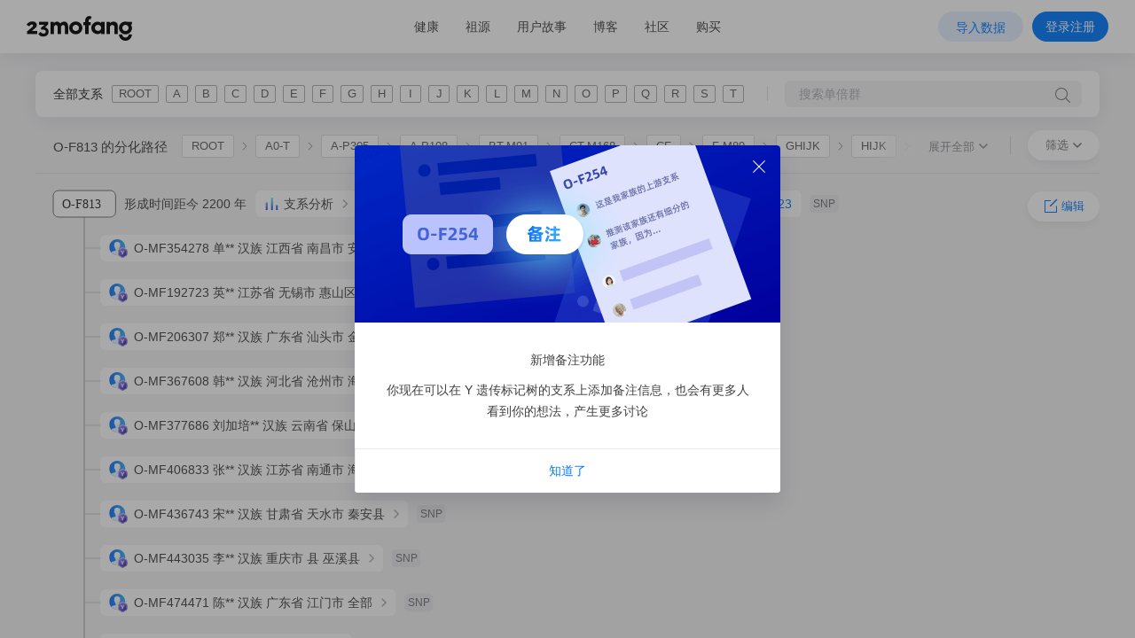

--- FILE ---
content_type: text/html; charset=utf-8
request_url: https://www.23mofang.com/ancestry/ytree/O-F813
body_size: 42808
content:
<!doctype html>
<html data-n-head-ssr lang="zh-CN">
  <head>
    <meta data-n-head="ssr" charset="utf-8"><meta data-n-head="ssr" name="renderer" content="webkit"><meta data-n-head="ssr" name="viewport" content="width=device-width, initial-scale=1, user-scalable=no, viewport-fit=cover"><meta data-n-head="ssr" name="X-UA-Compatible" content="IE=edge"><meta data-n-head="ssr" data-hid="description" name="description" content="23魔方基因检测，解答遗传相关问题。23魔方具备国家认证高标准临床医学检验所资质，针对祖源分析检测、运动基因检测、基因与疾病、基因与健康等方向进行检测分析，手机查看基因检测结果。23魔方基因检测项目经严格筛选验证，保证准确性，项目涵盖祖源、遗传特质、遗传风险等项目，只需采集2毫升唾液在家即可完成基因检测。"><meta data-n-head="ssr" http-equiv="Content-Security-Policy" content="upgrade-insecure-requests"><meta data-n-head="ssr" data-hid="keywords" name="keywords" content="O-F813父系单倍群,O-F813基因,O-F813上下游支系,O-F813姓氏家族,O-F813支系的人"><title>O-F813 的分化路径</title><link data-n-head="ssr" rel="shortcut icon" href="https://static.23mofang.com/web/logo/favicon.ico"><link data-n-head="ssr" rel="icon" href="https://static.23mofang.com/web/logo/favicon.ico"><link data-n-head="ssr" rel="apple-touch-icon-precomposed" href="https://static.23mofang.com/web/logo/logo_60.png" sizes="60x60"><link data-n-head="ssr" rel="apple-touch-icon-precomposed" href="https://static.23mofang.com/web/logo/logo_76.png" sizes="76x76"><link data-n-head="ssr" rel="apple-touch-icon-precomposed" href="https://static.23mofang.com/web/logo/logo_120.png" sizes="120x120"><link data-n-head="ssr" rel="apple-touch-icon-precomposed" href="https://static.23mofang.com/web/logo/logo_152.png" sizes="152x152"><link data-n-head="ssr" rel="apple-touch-icon-precomposed" href="https://static.23mofang.com/web/logo/logo_192.png" sizes="192x192"><link rel="stylesheet" href="https://static.23mofang.com/web/css/1c80b3c.css"><link rel="stylesheet" href="https://static.23mofang.com/web/css/f9381c6.css"><link rel="stylesheet" href="https://static.23mofang.com/web/css/f8c4543.css">
  </head>
  <body  ontouchstart="">
    <div data-server-rendered="true" id="__nuxt"><div class="nuxt-progress" style="width:0%;height:2px;background-color:#007aff;opacity:0;"></div><div id="__layout"><div><main class="container tree_pLByR"><div class="header" data-v-1363222a><header class="header-wrapper container opaque" data-v-1363222a><div class="header-content" data-v-1363222a><div class="main-header" data-v-1363222a><a href="/" class="logo-wrapper" data-v-1363222a><i alt="23魔方_个人基因检测与数据解读" class="logo-icon icon-logo_28 opaque" data-v-1363222a></i></a><nav role="navigation" class="main-nav" style="display:;" data-v-1363222a><ul class="main-nav-list" data-v-1363222a><li class="main-nav-item sample" data-v-1363222a><a href="/topics/disease" class="main-nav-link" data-v-1363222a>健康</a></li><li class="main-nav-item sample" data-v-1363222a><a href="javascript:;" class="main-nav-link" data-v-1363222a>祖源</a><ul class="nav-sample-list multi-level" data-v-1363222a><li class="nav-sample-item hairline" data-v-1363222a><a href="/topics/ancestry" class="nav-sample-link" data-v-1363222a><img alt="祖源检测" class="nav-sample-icon" data-v-1363222a><p class="nav-sample-name" data-v-1363222a>祖源检测</p></a></li><li class="nav-sample-item hairline" data-v-1363222a><a href="/ancestry/library-surname" class="nav-sample-link" data-v-1363222a><img alt="姓氏库" class="nav-sample-icon" data-v-1363222a><p class="nav-sample-name" data-v-1363222a>姓氏库</p></a></li><li class="nav-sample-item hairline" data-v-1363222a><a href="/ancestry/library-family?type=gene" class="nav-sample-link" data-v-1363222a><img alt="基因家族" class="nav-sample-icon" data-v-1363222a><p class="nav-sample-name" data-v-1363222a>基因家族</p></a></li><li class="nav-sample-item hairline" data-v-1363222a><a href="/ancestry/library-family?type=genealogy" class="nav-sample-link" data-v-1363222a><img alt="姓氏家族" class="nav-sample-icon" data-v-1363222a><p class="nav-sample-name" data-v-1363222a>姓氏家族</p></a></li><li class="nav-sample-item hairline" data-v-1363222a><a href="/ancestry/ytree" class="nav-sample-link nuxt-link-active" data-v-1363222a><img alt="Y 遗传标记树" class="nav-sample-icon" data-v-1363222a><p class="nav-sample-name" data-v-1363222a>Y 遗传标记树</p></a></li><li class="nav-sample-item hairline" data-v-1363222a><a href="/ancestry/family-tree" class="nav-sample-link" data-v-1363222a><img alt="家族树" class="nav-sample-icon" data-v-1363222a><p class="nav-sample-name" data-v-1363222a>家族树</p></a></li><li class="nav-sample-item hairline" data-v-1363222a><a href="/ancestry/reunion/platform" class="nav-sample-link" data-v-1363222a><img alt="基因寻亲" class="nav-sample-icon" data-v-1363222a><p class="nav-sample-name" data-v-1363222a>基因寻亲</p></a></li><li class="nav-sample-item hairline" data-v-1363222a><a href="/ancestry/service" class="nav-sample-link" data-v-1363222a><img alt="祖源服务" class="nav-sample-icon icon-service" data-v-1363222a><p class="nav-sample-name" data-v-1363222a>祖源服务</p></a></li></ul></li><li class="main-nav-item" data-v-1363222a><a href="/genestory" class="main-nav-link" data-v-1363222a>用户故事</a></li><li class="main-nav-item" data-v-1363222a><a href="/gene-club" class="main-nav-link" data-v-1363222a><span data-v-1363222a>博客</span></a></li><li class="main-nav-item sample" data-v-1363222a><a href="javascript:;" class="main-nav-link" data-v-1363222a>社区</a><ul class="nav-sample-list" data-v-1363222a><li class="nav-sample-item hairline" data-v-1363222a><a href="/community/" class="nav-sample-link" data-v-1363222a data-v-1363222a><img alt="祖源社区" class="nav-sample-icon" data-v-1363222a><p class="nav-sample-name" data-v-1363222a>祖源社区</p></a></li><li class="nav-sample-item hairline" data-v-1363222a><a href="/community/?module=health" class="nav-sample-link" data-v-1363222a data-v-1363222a><img alt="健康社区" class="nav-sample-icon" data-v-1363222a><p class="nav-sample-name" data-v-1363222a>健康社区</p></a></li></ul></li><li class="main-nav-item buy-btn" data-v-1363222a><a href="javascript:;" class="main-nav-link" data-v-1363222a>购买</a><ul class="nav-sample-list-buy" data-v-1a3c0f5e data-v-1363222a></ul></li><!----></ul></nav><!----><!----></div></div></header><!----><!----><!----></div><section class="tree_page_container_rYyTS"><!----><section mode="out-in" class="tree_content_container_BbnWU"><div class="pc-only"><section class="tree_branch_filter_qbQvA"><div class="filter_content_4bzr9"><h3 class="filter_label_TaV0g">全部支系</h3><ul class="branch_list_pj-pH"><li class="branch_item_4lveb"><a href="/ancestry/ytree/root" class="link_nofCB">
            ROOT
          </a></li><li class="branch_item_4lveb"><a href="/ancestry/ytree/A" class="link_nofCB">
            A
          </a></li><li class="branch_item_4lveb"><a href="/ancestry/ytree/B" class="link_nofCB">
            B
          </a></li><li class="branch_item_4lveb"><a href="/ancestry/ytree/C" class="link_nofCB">
            C
          </a></li><li class="branch_item_4lveb"><a href="/ancestry/ytree/D" class="link_nofCB">
            D
          </a></li><li class="branch_item_4lveb"><a href="/ancestry/ytree/E" class="link_nofCB">
            E
          </a></li><li class="branch_item_4lveb"><a href="/ancestry/ytree/F" class="link_nofCB">
            F
          </a></li><li class="branch_item_4lveb"><a href="/ancestry/ytree/G" class="link_nofCB">
            G
          </a></li><li class="branch_item_4lveb"><a href="/ancestry/ytree/H" class="link_nofCB">
            H
          </a></li><li class="branch_item_4lveb"><a href="/ancestry/ytree/I" class="link_nofCB">
            I
          </a></li><li class="branch_item_4lveb"><a href="/ancestry/ytree/J" class="link_nofCB">
            J
          </a></li><li class="branch_item_4lveb"><a href="/ancestry/ytree/K" class="link_nofCB">
            K
          </a></li><li class="branch_item_4lveb"><a href="/ancestry/ytree/L" class="link_nofCB">
            L
          </a></li><li class="branch_item_4lveb"><a href="/ancestry/ytree/M" class="link_nofCB">
            M
          </a></li><li class="branch_item_4lveb"><a href="/ancestry/ytree/N" class="link_nofCB">
            N
          </a></li><li class="branch_item_4lveb"><a href="/ancestry/ytree/O" class="link_nofCB">
            O
          </a></li><li class="branch_item_4lveb"><a href="/ancestry/ytree/P" class="link_nofCB">
            P
          </a></li><li class="branch_item_4lveb"><a href="/ancestry/ytree/Q" class="link_nofCB">
            Q
          </a></li><li class="branch_item_4lveb"><a href="/ancestry/ytree/R" class="link_nofCB">
            R
          </a></li><li class="branch_item_4lveb"><a href="/ancestry/ytree/S" class="link_nofCB">
            S
          </a></li><li class="branch_item_4lveb"><a href="/ancestry/ytree/T" class="link_nofCB">
            T
          </a></li></ul></div><div class="search_container_SYSZJ"><form action="" class="search_form_TDqMV"><input type="search" placeholder="搜索单倍群" value="" class="search_input_yzksD"><i class="search_icon_H+DhL icon-ic_24_search"></i><div class="search_container__guide_lnzWk" style="display:none;"><div class="search_container__scroll_HodUn"><div class="search_guide_zuQTH"><!----><!----><section class="search_guide__box_H1mNR mob-only"><h3 class="search_guide__label_mKC6P">全部支系</h3><ul class="search_guide_list_7gkFd branch_PvDkh"><li class="search_key_wGtwo"><a href="/ancestry/ytree/root" class="link_Bc3mn">
              ROOT
            </a></li><li class="search_key_wGtwo"><a href="/ancestry/ytree/A" class="link_Bc3mn">
              A
            </a></li><li class="search_key_wGtwo"><a href="/ancestry/ytree/B" class="link_Bc3mn">
              B
            </a></li><li class="search_key_wGtwo"><a href="/ancestry/ytree/C" class="link_Bc3mn">
              C
            </a></li><li class="search_key_wGtwo"><a href="/ancestry/ytree/D" class="link_Bc3mn">
              D
            </a></li><li class="search_key_wGtwo"><a href="/ancestry/ytree/E" class="link_Bc3mn">
              E
            </a></li><li class="search_key_wGtwo"><a href="/ancestry/ytree/F" class="link_Bc3mn">
              F
            </a></li><li class="search_key_wGtwo"><a href="/ancestry/ytree/G" class="link_Bc3mn">
              G
            </a></li><li class="search_key_wGtwo"><a href="/ancestry/ytree/H" class="link_Bc3mn">
              H
            </a></li><li class="search_key_wGtwo"><a href="/ancestry/ytree/I" class="link_Bc3mn">
              I
            </a></li><li class="search_key_wGtwo"><a href="/ancestry/ytree/J" class="link_Bc3mn">
              J
            </a></li><li class="search_key_wGtwo"><a href="/ancestry/ytree/K" class="link_Bc3mn">
              K
            </a></li><li class="search_key_wGtwo"><a href="/ancestry/ytree/L" class="link_Bc3mn">
              L
            </a></li><li class="search_key_wGtwo"><a href="/ancestry/ytree/M" class="link_Bc3mn">
              M
            </a></li><li class="search_key_wGtwo"><a href="/ancestry/ytree/N" class="link_Bc3mn">
              N
            </a></li><li class="search_key_wGtwo"><a href="/ancestry/ytree/O" class="link_Bc3mn">
              O
            </a></li><li class="search_key_wGtwo"><a href="/ancestry/ytree/P" class="link_Bc3mn">
              P
            </a></li><li class="search_key_wGtwo"><a href="/ancestry/ytree/Q" class="link_Bc3mn">
              Q
            </a></li><li class="search_key_wGtwo"><a href="/ancestry/ytree/R" class="link_Bc3mn">
              R
            </a></li><li class="search_key_wGtwo"><a href="/ancestry/ytree/S" class="link_Bc3mn">
              S
            </a></li><li class="search_key_wGtwo"><a href="/ancestry/ytree/T" class="link_Bc3mn">
              T
            </a></li></ul></section></div></div></div></form></div></section></div><div class="tree_outer_container_Oye8q"><section class="tree_breadcrumb_DPLEQ"><div class="tree_breadcrumb__scroll_E3Idp"><div id="breadcrumb" class="tree_breadcrumb__wrapper_ibLGs" style="height:auto;"><ul class="tree_breadcrumb__list_aNalv"><li class="tree_breadcrumb_tips_ffC6M">O-F813 的分化路径</li><li class="tree_breadcrumb__item_7Rl1d"><span class="tree_breadcrumb__inner_pB754"><a href="/ancestry/ytree/root" class="tree_breadcrumb__link_ZeFdx">
              ROOT
            </a></span><i class="tree_breadcrumb__separator_8bQYY icon-ic_16_arrow_tiny"></i></li><li class="tree_breadcrumb__item_7Rl1d"><span class="tree_breadcrumb__inner_pB754"><a href="/ancestry/ytree/A0-T" class="tree_breadcrumb__link_ZeFdx">
              A0-T
            </a></span><i class="tree_breadcrumb__separator_8bQYY icon-ic_16_arrow_tiny"></i></li><li class="tree_breadcrumb__item_7Rl1d"><span class="tree_breadcrumb__inner_pB754"><a href="/ancestry/ytree/A-P305" class="tree_breadcrumb__link_ZeFdx">
              A-P305
            </a></span><i class="tree_breadcrumb__separator_8bQYY icon-ic_16_arrow_tiny"></i></li><li class="tree_breadcrumb__item_7Rl1d"><span class="tree_breadcrumb__inner_pB754"><a href="/ancestry/ytree/A-P108" class="tree_breadcrumb__link_ZeFdx">
              A-P108
            </a></span><i class="tree_breadcrumb__separator_8bQYY icon-ic_16_arrow_tiny"></i></li><li class="tree_breadcrumb__item_7Rl1d"><span class="tree_breadcrumb__inner_pB754"><a href="/ancestry/ytree/BT-M91" class="tree_breadcrumb__link_ZeFdx">
              BT-M91
            </a></span><i class="tree_breadcrumb__separator_8bQYY icon-ic_16_arrow_tiny"></i></li><li class="tree_breadcrumb__item_7Rl1d"><span class="tree_breadcrumb__inner_pB754"><a href="/ancestry/ytree/CT-M168" class="tree_breadcrumb__link_ZeFdx">
              CT-M168
            </a></span><i class="tree_breadcrumb__separator_8bQYY icon-ic_16_arrow_tiny"></i></li><li class="tree_breadcrumb__item_7Rl1d"><span class="tree_breadcrumb__inner_pB754"><a href="/ancestry/ytree/CF" class="tree_breadcrumb__link_ZeFdx">
              CF
            </a></span><i class="tree_breadcrumb__separator_8bQYY icon-ic_16_arrow_tiny"></i></li><li class="tree_breadcrumb__item_7Rl1d"><span class="tree_breadcrumb__inner_pB754"><a href="/ancestry/ytree/F-M89" class="tree_breadcrumb__link_ZeFdx">
              F-M89
            </a></span><i class="tree_breadcrumb__separator_8bQYY icon-ic_16_arrow_tiny"></i></li><li class="tree_breadcrumb__item_7Rl1d"><span class="tree_breadcrumb__inner_pB754"><a href="/ancestry/ytree/GHIJK" class="tree_breadcrumb__link_ZeFdx">
              GHIJK
            </a></span><i class="tree_breadcrumb__separator_8bQYY icon-ic_16_arrow_tiny"></i></li><li class="tree_breadcrumb__item_7Rl1d"><span class="tree_breadcrumb__inner_pB754"><a href="/ancestry/ytree/HIJK" class="tree_breadcrumb__link_ZeFdx">
              HIJK
            </a></span><i class="tree_breadcrumb__separator_8bQYY icon-ic_16_arrow_tiny"></i></li><li class="tree_breadcrumb__item_7Rl1d"><span class="tree_breadcrumb__inner_pB754"><a href="/ancestry/ytree/IJK" class="tree_breadcrumb__link_ZeFdx">
              IJK
            </a></span><i class="tree_breadcrumb__separator_8bQYY icon-ic_16_arrow_tiny"></i></li><li class="tree_breadcrumb__item_7Rl1d"><span class="tree_breadcrumb__inner_pB754"><a href="/ancestry/ytree/K-L469" class="tree_breadcrumb__link_ZeFdx">
              K-L469
            </a></span><i class="tree_breadcrumb__separator_8bQYY icon-ic_16_arrow_tiny"></i></li><li class="tree_breadcrumb__item_7Rl1d"><span class="tree_breadcrumb__inner_pB754"><a href="/ancestry/ytree/K2" class="tree_breadcrumb__link_ZeFdx">
              K2
            </a></span><i class="tree_breadcrumb__separator_8bQYY icon-ic_16_arrow_tiny"></i></li><li class="tree_breadcrumb__item_7Rl1d"><span class="tree_breadcrumb__inner_pB754"><a href="/ancestry/ytree/K-M2308" class="tree_breadcrumb__link_ZeFdx">
              K-M2308
            </a></span><i class="tree_breadcrumb__separator_8bQYY icon-ic_16_arrow_tiny"></i></li><li class="tree_breadcrumb__item_7Rl1d"><span class="tree_breadcrumb__inner_pB754"><a href="/ancestry/ytree/K-M2335" class="tree_breadcrumb__link_ZeFdx">
              K-M2335
            </a></span><i class="tree_breadcrumb__separator_8bQYY icon-ic_16_arrow_tiny"></i></li><li class="tree_breadcrumb__item_7Rl1d"><span class="tree_breadcrumb__inner_pB754"><a href="/ancestry/ytree/K-M2311" class="tree_breadcrumb__link_ZeFdx">
              K-M2311
            </a></span><i class="tree_breadcrumb__separator_8bQYY icon-ic_16_arrow_tiny"></i></li><li class="tree_breadcrumb__item_7Rl1d"><span class="tree_breadcrumb__inner_pB754"><a href="/ancestry/ytree/NO" class="tree_breadcrumb__link_ZeFdx">
              NO
            </a></span><i class="tree_breadcrumb__separator_8bQYY icon-ic_16_arrow_tiny"></i></li><li class="tree_breadcrumb__item_7Rl1d"><span class="tree_breadcrumb__inner_pB754"><a href="/ancestry/ytree/O-F175" class="tree_breadcrumb__link_ZeFdx">
              O-F175
            </a></span><i class="tree_breadcrumb__separator_8bQYY icon-ic_16_arrow_tiny"></i></li><li class="tree_breadcrumb__item_7Rl1d"><span class="tree_breadcrumb__inner_pB754"><a href="/ancestry/ytree/O-M122" class="tree_breadcrumb__link_ZeFdx">
              O-M122
            </a></span><i class="tree_breadcrumb__separator_8bQYY icon-ic_16_arrow_tiny"></i></li><li class="tree_breadcrumb__item_7Rl1d"><span class="tree_breadcrumb__inner_pB754"><a href="/ancestry/ytree/O-F36" class="tree_breadcrumb__link_ZeFdx">
              O-F36
            </a></span><i class="tree_breadcrumb__separator_8bQYY icon-ic_16_arrow_tiny"></i></li><li class="tree_breadcrumb__item_7Rl1d"><span class="tree_breadcrumb__inner_pB754"><a href="/ancestry/ytree/O-M324" class="tree_breadcrumb__link_ZeFdx">
              O-M324
            </a></span><i class="tree_breadcrumb__separator_8bQYY icon-ic_16_arrow_tiny"></i></li><li class="tree_breadcrumb__item_7Rl1d"><span class="tree_breadcrumb__inner_pB754"><a href="/ancestry/ytree/O-P201" class="tree_breadcrumb__link_ZeFdx">
              O-P201
            </a></span><i class="tree_breadcrumb__separator_8bQYY icon-ic_16_arrow_tiny"></i></li><li class="tree_breadcrumb__item_7Rl1d"><span class="tree_breadcrumb__inner_pB754"><a href="/ancestry/ytree/O-P164" class="tree_breadcrumb__link_ZeFdx">
              O-P164
            </a></span><i class="tree_breadcrumb__separator_8bQYY icon-ic_16_arrow_tiny"></i></li><li class="tree_breadcrumb__item_7Rl1d"><span class="tree_breadcrumb__inner_pB754"><a href="/ancestry/ytree/O-M134" class="tree_breadcrumb__link_ZeFdx">
              O-M134
            </a></span><i class="tree_breadcrumb__separator_8bQYY icon-ic_16_arrow_tiny"></i></li><li class="tree_breadcrumb__item_7Rl1d"><span class="tree_breadcrumb__inner_pB754"><a href="/ancestry/ytree/O-F450" class="tree_breadcrumb__link_ZeFdx">
              O-F450
            </a></span><i class="tree_breadcrumb__separator_8bQYY icon-ic_16_arrow_tiny"></i></li><li class="tree_breadcrumb__item_7Rl1d"><span class="tree_breadcrumb__inner_pB754"><a href="/ancestry/ytree/O-M117" class="tree_breadcrumb__link_ZeFdx">
              O-M117
            </a></span><i class="tree_breadcrumb__separator_8bQYY icon-ic_16_arrow_tiny"></i></li><li class="tree_breadcrumb__item_7Rl1d"><span class="tree_breadcrumb__inner_pB754"><a href="/ancestry/ytree/O-F5" class="tree_breadcrumb__link_ZeFdx">
              O-F5
            </a></span><i class="tree_breadcrumb__separator_8bQYY icon-ic_16_arrow_tiny"></i></li><li class="tree_breadcrumb__item_7Rl1d"><span class="tree_breadcrumb__inner_pB754"><a href="/ancestry/ytree/O-F8" class="tree_breadcrumb__link_ZeFdx">
              O-F8
            </a></span><i class="tree_breadcrumb__separator_8bQYY icon-ic_16_arrow_tiny"></i></li><li class="tree_breadcrumb__item_7Rl1d"><span class="tree_breadcrumb__inner_pB754"><a href="/ancestry/ytree/O-ACT2839" class="tree_breadcrumb__link_ZeFdx">
              O-ACT2839
            </a></span><i class="tree_breadcrumb__separator_8bQYY icon-ic_16_arrow_tiny"></i></li><li class="tree_breadcrumb__item_7Rl1d"><span class="tree_breadcrumb__inner_pB754"><a href="/ancestry/ytree/O-F5970" class="tree_breadcrumb__link_ZeFdx">
              O-F5970
            </a></span><i class="tree_breadcrumb__separator_8bQYY icon-ic_16_arrow_tiny"></i></li><li class="tree_breadcrumb__item_7Rl1d"><span class="tree_breadcrumb__inner_pB754"><a href="/ancestry/ytree/O-F438" class="tree_breadcrumb__link_ZeFdx">
              O-F438
            </a></span><i class="tree_breadcrumb__separator_8bQYY icon-ic_16_arrow_tiny"></i></li><li class="tree_breadcrumb__item_7Rl1d"><span class="tree_breadcrumb__inner_pB754"><a href="/ancestry/ytree/O-CTS8101" class="tree_breadcrumb__link_ZeFdx">
              O-CTS8101
            </a></span><i class="tree_breadcrumb__separator_8bQYY icon-ic_16_arrow_tiny"></i></li><li class="tree_breadcrumb__item_7Rl1d"><span class="tree_breadcrumb__inner_pB754"><a href="/ancestry/ytree/O-MF970709" class="tree_breadcrumb__link_ZeFdx">
              O-MF970709
            </a></span><i class="tree_breadcrumb__separator_8bQYY icon-ic_16_arrow_tiny"></i></li><li class="tree_breadcrumb__item_7Rl1d"><span class="tree_breadcrumb__inner_pB754"><a href="/ancestry/ytree/O-Y17728" class="tree_breadcrumb__link_ZeFdx">
              O-Y17728
            </a></span><i class="tree_breadcrumb__separator_8bQYY icon-ic_16_arrow_tiny"></i></li><li class="tree_breadcrumb__item_7Rl1d"><span class="tree_breadcrumb__inner_pB754"><a href="/ancestry/ytree/O-F316" class="tree_breadcrumb__link_ZeFdx">
              O-F316
            </a></span><i class="tree_breadcrumb__separator_8bQYY icon-ic_16_arrow_tiny"></i></li><li class="tree_breadcrumb__item_7Rl1d"><span class="tree_breadcrumb__inner_pB754"><a href="/ancestry/ytree/O-F155" class="tree_breadcrumb__link_ZeFdx">
              O-F155
            </a></span><i class="tree_breadcrumb__separator_8bQYY icon-ic_16_arrow_tiny"></i></li><li class="tree_breadcrumb__item_7Rl1d"><span class="tree_breadcrumb__inner_pB754"><a href="/ancestry/ytree/O-F440" class="tree_breadcrumb__link_ZeFdx">
              O-F440
            </a></span><i class="tree_breadcrumb__separator_8bQYY icon-ic_16_arrow_tiny"></i></li><li class="tree_breadcrumb__item_7Rl1d"><span class="tree_breadcrumb__inner_pB754"><a href="/ancestry/ytree/O-CTS2760" class="tree_breadcrumb__link_ZeFdx">
              O-CTS2760
            </a></span><i class="tree_breadcrumb__separator_8bQYY icon-ic_16_arrow_tiny"></i></li><li class="tree_breadcrumb__item_7Rl1d"><span class="tree_breadcrumb__inner_pB754"><a href="/ancestry/ytree/O-F7973" class="tree_breadcrumb__link_ZeFdx">
              O-F7973
            </a></span><i class="tree_breadcrumb__separator_8bQYY icon-ic_16_arrow_tiny"></i></li><li class="tree_breadcrumb__item_7Rl1d"><span class="tree_breadcrumb__inner_pB754"><a href="/ancestry/ytree/O-F254" class="tree_breadcrumb__link_ZeFdx">
              O-F254
            </a></span><i class="tree_breadcrumb__separator_8bQYY icon-ic_16_arrow_tiny"></i></li><li class="tree_breadcrumb__item_7Rl1d"><span class="tree_breadcrumb__inner_pB754 active_JS+Bs"><a href="/ancestry/ytree/O-F813" class="tree_breadcrumb__link_ZeFdx">
              O-F813
            </a></span><!----></li><li class="tree_breadcrumb_list_closer_KHSAC mob-only"><i class="icon_arrow_b7+Cn icon-ic_20_arrow_small"></i>收起
        </li></ul><div class="mask_ImTJd mob-only" style="display:none;"></div></div><!----></div><div class="node_filter_trigger_wrapper_IXenN pc-only"><button class="node_filter_trigger_RXwTH">
      筛选 <i class="icon_arrow_b7+Cn icon-ic_20_arrow_mini"></i></button></div><ul class="tree_breadcrumb__list_sample_t382Q mob-only"><!----><li class="tree_breadcrumb__item_7Rl1d"><span class="tree_breadcrumb__inner_pB754"><a href="/ancestry/ytree/root" class="tree_breadcrumb__link_ZeFdx">
          ROOT
        </a></span><i class="tree_breadcrumb__separator_8bQYY icon-ic_16_arrow_tiny"></i></li><li class="tree_breadcrumb__item_7Rl1d"><span class="tree_breadcrumb__inner_pB754"><a href="/ancestry/ytree/A0-T" class="tree_breadcrumb__link_ZeFdx">
          A0-T
        </a></span><i class="tree_breadcrumb__separator_8bQYY icon-ic_16_arrow_tiny"></i></li><li class="tree_breadcrumb__item_7Rl1d"><span class="tree_breadcrumb__inner_pB754"><a href="/ancestry/ytree/A-P305" class="tree_breadcrumb__link_ZeFdx">
          A-P305
        </a></span><i class="tree_breadcrumb__separator_8bQYY icon-ic_16_arrow_tiny"></i></li><li class="tree_breadcrumb__item_7Rl1d"><span class="tree_breadcrumb__inner_pB754"><a href="/ancestry/ytree/A-P108" class="tree_breadcrumb__link_ZeFdx">
          A-P108
        </a></span><i class="tree_breadcrumb__separator_8bQYY icon-ic_16_arrow_tiny"></i></li><li class="tree_breadcrumb__item_7Rl1d"><span class="tree_breadcrumb__inner_pB754"><a href="/ancestry/ytree/BT-M91" class="tree_breadcrumb__link_ZeFdx">
          BT-M91
        </a></span><i class="tree_breadcrumb__separator_8bQYY icon-ic_16_arrow_tiny"></i></li><li class="tree_breadcrumb__item_7Rl1d"><span class="tree_breadcrumb__inner_pB754"><a href="/ancestry/ytree/CT-M168" class="tree_breadcrumb__link_ZeFdx">
          CT-M168
        </a></span><i class="tree_breadcrumb__separator_8bQYY icon-ic_16_arrow_tiny"></i></li><li class="tree_breadcrumb__item_7Rl1d"><span class="tree_breadcrumb__inner_pB754"><a href="/ancestry/ytree/CF" class="tree_breadcrumb__link_ZeFdx">
          CF
        </a></span><i class="tree_breadcrumb__separator_8bQYY icon-ic_16_arrow_tiny"></i></li><li class="tree_breadcrumb__item_7Rl1d"><span class="tree_breadcrumb__inner_pB754"><a href="/ancestry/ytree/F-M89" class="tree_breadcrumb__link_ZeFdx">
          F-M89
        </a></span><i class="tree_breadcrumb__separator_8bQYY icon-ic_16_arrow_tiny"></i></li><li class="tree_breadcrumb__item_7Rl1d"><span class="tree_breadcrumb__inner_pB754"><a href="/ancestry/ytree/GHIJK" class="tree_breadcrumb__link_ZeFdx">
          GHIJK
        </a></span><i class="tree_breadcrumb__separator_8bQYY icon-ic_16_arrow_tiny"></i></li><li class="tree_breadcrumb__item_7Rl1d"><span class="tree_breadcrumb__inner_pB754"><a href="/ancestry/ytree/HIJK" class="tree_breadcrumb__link_ZeFdx">
          HIJK
        </a></span><i class="tree_breadcrumb__separator_8bQYY icon-ic_16_arrow_tiny"></i></li><li class="tree_breadcrumb__item_7Rl1d"><span class="tree_breadcrumb__inner_pB754"><a href="/ancestry/ytree/IJK" class="tree_breadcrumb__link_ZeFdx">
          IJK
        </a></span><i class="tree_breadcrumb__separator_8bQYY icon-ic_16_arrow_tiny"></i></li><li class="tree_breadcrumb__item_7Rl1d"><span class="tree_breadcrumb__inner_pB754"><a href="/ancestry/ytree/K-L469" class="tree_breadcrumb__link_ZeFdx">
          K-L469
        </a></span><i class="tree_breadcrumb__separator_8bQYY icon-ic_16_arrow_tiny"></i></li><li class="tree_breadcrumb__item_7Rl1d"><span class="tree_breadcrumb__inner_pB754"><a href="/ancestry/ytree/K2" class="tree_breadcrumb__link_ZeFdx">
          K2
        </a></span><i class="tree_breadcrumb__separator_8bQYY icon-ic_16_arrow_tiny"></i></li><li class="tree_breadcrumb__item_7Rl1d"><span class="tree_breadcrumb__inner_pB754"><a href="/ancestry/ytree/K-M2308" class="tree_breadcrumb__link_ZeFdx">
          K-M2308
        </a></span><i class="tree_breadcrumb__separator_8bQYY icon-ic_16_arrow_tiny"></i></li><li class="tree_breadcrumb__item_7Rl1d"><span class="tree_breadcrumb__inner_pB754"><a href="/ancestry/ytree/K-M2335" class="tree_breadcrumb__link_ZeFdx">
          K-M2335
        </a></span><i class="tree_breadcrumb__separator_8bQYY icon-ic_16_arrow_tiny"></i></li><li class="tree_breadcrumb__item_7Rl1d"><span class="tree_breadcrumb__inner_pB754"><a href="/ancestry/ytree/K-M2311" class="tree_breadcrumb__link_ZeFdx">
          K-M2311
        </a></span><i class="tree_breadcrumb__separator_8bQYY icon-ic_16_arrow_tiny"></i></li><li class="tree_breadcrumb__item_7Rl1d"><span class="tree_breadcrumb__inner_pB754"><a href="/ancestry/ytree/NO" class="tree_breadcrumb__link_ZeFdx">
          NO
        </a></span><i class="tree_breadcrumb__separator_8bQYY icon-ic_16_arrow_tiny"></i></li><li class="tree_breadcrumb__item_7Rl1d"><span class="tree_breadcrumb__inner_pB754"><a href="/ancestry/ytree/O-F175" class="tree_breadcrumb__link_ZeFdx">
          O-F175
        </a></span><i class="tree_breadcrumb__separator_8bQYY icon-ic_16_arrow_tiny"></i></li><li class="tree_breadcrumb__item_7Rl1d"><span class="tree_breadcrumb__inner_pB754"><a href="/ancestry/ytree/O-M122" class="tree_breadcrumb__link_ZeFdx">
          O-M122
        </a></span><i class="tree_breadcrumb__separator_8bQYY icon-ic_16_arrow_tiny"></i></li><li class="tree_breadcrumb__item_7Rl1d"><span class="tree_breadcrumb__inner_pB754"><a href="/ancestry/ytree/O-F36" class="tree_breadcrumb__link_ZeFdx">
          O-F36
        </a></span><i class="tree_breadcrumb__separator_8bQYY icon-ic_16_arrow_tiny"></i></li><li class="tree_breadcrumb__item_7Rl1d"><span class="tree_breadcrumb__inner_pB754"><a href="/ancestry/ytree/O-M324" class="tree_breadcrumb__link_ZeFdx">
          O-M324
        </a></span><i class="tree_breadcrumb__separator_8bQYY icon-ic_16_arrow_tiny"></i></li><li class="tree_breadcrumb__item_7Rl1d"><span class="tree_breadcrumb__inner_pB754"><a href="/ancestry/ytree/O-P201" class="tree_breadcrumb__link_ZeFdx">
          O-P201
        </a></span><i class="tree_breadcrumb__separator_8bQYY icon-ic_16_arrow_tiny"></i></li><li class="tree_breadcrumb__item_7Rl1d"><span class="tree_breadcrumb__inner_pB754"><a href="/ancestry/ytree/O-P164" class="tree_breadcrumb__link_ZeFdx">
          O-P164
        </a></span><i class="tree_breadcrumb__separator_8bQYY icon-ic_16_arrow_tiny"></i></li><li class="tree_breadcrumb__item_7Rl1d"><span class="tree_breadcrumb__inner_pB754"><a href="/ancestry/ytree/O-M134" class="tree_breadcrumb__link_ZeFdx">
          O-M134
        </a></span><i class="tree_breadcrumb__separator_8bQYY icon-ic_16_arrow_tiny"></i></li><li class="tree_breadcrumb__item_7Rl1d"><span class="tree_breadcrumb__inner_pB754"><a href="/ancestry/ytree/O-F450" class="tree_breadcrumb__link_ZeFdx">
          O-F450
        </a></span><i class="tree_breadcrumb__separator_8bQYY icon-ic_16_arrow_tiny"></i></li><li class="tree_breadcrumb__item_7Rl1d"><span class="tree_breadcrumb__inner_pB754"><a href="/ancestry/ytree/O-M117" class="tree_breadcrumb__link_ZeFdx">
          O-M117
        </a></span><i class="tree_breadcrumb__separator_8bQYY icon-ic_16_arrow_tiny"></i></li><li class="tree_breadcrumb__item_7Rl1d"><span class="tree_breadcrumb__inner_pB754"><a href="/ancestry/ytree/O-F5" class="tree_breadcrumb__link_ZeFdx">
          O-F5
        </a></span><i class="tree_breadcrumb__separator_8bQYY icon-ic_16_arrow_tiny"></i></li><li class="tree_breadcrumb__item_7Rl1d"><span class="tree_breadcrumb__inner_pB754"><a href="/ancestry/ytree/O-F8" class="tree_breadcrumb__link_ZeFdx">
          O-F8
        </a></span><i class="tree_breadcrumb__separator_8bQYY icon-ic_16_arrow_tiny"></i></li><li class="tree_breadcrumb__item_7Rl1d"><span class="tree_breadcrumb__inner_pB754"><a href="/ancestry/ytree/O-ACT2839" class="tree_breadcrumb__link_ZeFdx">
          O-ACT2839
        </a></span><i class="tree_breadcrumb__separator_8bQYY icon-ic_16_arrow_tiny"></i></li><li class="tree_breadcrumb__item_7Rl1d"><span class="tree_breadcrumb__inner_pB754"><a href="/ancestry/ytree/O-F5970" class="tree_breadcrumb__link_ZeFdx">
          O-F5970
        </a></span><i class="tree_breadcrumb__separator_8bQYY icon-ic_16_arrow_tiny"></i></li><li class="tree_breadcrumb__item_7Rl1d"><span class="tree_breadcrumb__inner_pB754"><a href="/ancestry/ytree/O-F438" class="tree_breadcrumb__link_ZeFdx">
          O-F438
        </a></span><i class="tree_breadcrumb__separator_8bQYY icon-ic_16_arrow_tiny"></i></li><li class="tree_breadcrumb__item_7Rl1d"><span class="tree_breadcrumb__inner_pB754"><a href="/ancestry/ytree/O-CTS8101" class="tree_breadcrumb__link_ZeFdx">
          O-CTS8101
        </a></span><i class="tree_breadcrumb__separator_8bQYY icon-ic_16_arrow_tiny"></i></li><li class="tree_breadcrumb__item_7Rl1d"><span class="tree_breadcrumb__inner_pB754"><a href="/ancestry/ytree/O-MF970709" class="tree_breadcrumb__link_ZeFdx">
          O-MF970709
        </a></span><i class="tree_breadcrumb__separator_8bQYY icon-ic_16_arrow_tiny"></i></li><li class="tree_breadcrumb__item_7Rl1d"><span class="tree_breadcrumb__inner_pB754"><a href="/ancestry/ytree/O-Y17728" class="tree_breadcrumb__link_ZeFdx">
          O-Y17728
        </a></span><i class="tree_breadcrumb__separator_8bQYY icon-ic_16_arrow_tiny"></i></li><li class="tree_breadcrumb__item_7Rl1d"><span class="tree_breadcrumb__inner_pB754"><a href="/ancestry/ytree/O-F316" class="tree_breadcrumb__link_ZeFdx">
          O-F316
        </a></span><i class="tree_breadcrumb__separator_8bQYY icon-ic_16_arrow_tiny"></i></li><li class="tree_breadcrumb__item_7Rl1d"><span class="tree_breadcrumb__inner_pB754"><a href="/ancestry/ytree/O-F155" class="tree_breadcrumb__link_ZeFdx">
          O-F155
        </a></span><i class="tree_breadcrumb__separator_8bQYY icon-ic_16_arrow_tiny"></i></li><li class="tree_breadcrumb__item_7Rl1d"><span class="tree_breadcrumb__inner_pB754"><a href="/ancestry/ytree/O-F440" class="tree_breadcrumb__link_ZeFdx">
          O-F440
        </a></span><i class="tree_breadcrumb__separator_8bQYY icon-ic_16_arrow_tiny"></i></li><li class="tree_breadcrumb__item_7Rl1d"><span class="tree_breadcrumb__inner_pB754"><a href="/ancestry/ytree/O-CTS2760" class="tree_breadcrumb__link_ZeFdx">
          O-CTS2760
        </a></span><i class="tree_breadcrumb__separator_8bQYY icon-ic_16_arrow_tiny"></i></li><li class="tree_breadcrumb__item_7Rl1d"><span class="tree_breadcrumb__inner_pB754"><a href="/ancestry/ytree/O-F7973" class="tree_breadcrumb__link_ZeFdx">
          O-F7973
        </a></span><i class="tree_breadcrumb__separator_8bQYY icon-ic_16_arrow_tiny"></i></li><li class="tree_breadcrumb__item_7Rl1d"><span class="tree_breadcrumb__inner_pB754"><a href="/ancestry/ytree/O-F254" class="tree_breadcrumb__link_ZeFdx">
          O-F254
        </a></span><i class="tree_breadcrumb__separator_8bQYY icon-ic_16_arrow_tiny"></i></li><li class="tree_breadcrumb__item_7Rl1d"><span class="tree_breadcrumb__inner_pB754 active_JS+Bs"><a href="/ancestry/ytree/O-F813" class="tree_breadcrumb__link_ZeFdx">
          O-F813
        </a></span><!----></li></ul><div class="filter_trigger_container_XxGYG mob-only"><button class="filter_trigger_1UB9-"><svg xmlns="http://www.w3.org/2000/svg" width="16" height="16" viewBox="0 0 64 64" aria-hidden="true" fill="#747476"><path fill-rule="evenodd" clip-rule="evenodd" d="M24 28.686L10.672 11.551A2.2 2.2 0 0112.41 8h39.182a2.2 2.2 0 011.737 3.55L40 28.687v23.19a2.2 2.2 0 01-1.216 1.968l-11.6 5.8a2.2 2.2 0 01-2.952-.984c-.192-.474-.192-.474-.232-.984v-28.99zm3.537-1.968c.3.386.463.861.463 1.35v26.696l8-4V28.069c0-.49.163-.965.464-1.351L47.91 12H16.089l11.448 14.718z"></path></svg>
      筛选
    </button></div></section><div style="display:none;" data-v-391eefa9><div class="mask mob-only" style="display:none;" data-v-391eefa9 data-v-391eefa9></div><section class="node-filter-container" style="display:none;" data-v-391eefa9 data-v-391eefa9><div class="node-filter-header mob-only" data-v-391eefa9><h3 class="node-filter-title" data-v-391eefa9>全部筛选</h3><i class="icon icon-ic_26_close" data-v-391eefa9></i></div><div class="node-filter-content" data-v-391eefa9><div class="checkbox-container" data-v-391eefa9><h4 class="checkbox-group-title" data-v-391eefa9><span data-v-391eefa9>姓氏筛选</span></h4><div class="filter-content" data-v-391eefa9><div class="tags-group" data-v-391eefa9><div class="quick-edit-container pc-only" data-v-391eefa9><button class="quick-edit__trigger-btn" data-v-391eefa9><i class="icon-plus icon-ic_20_plus_sign" data-v-391eefa9></i>添加姓氏
                </button></div><button class="quick-edit__trigger-btn mob-only" data-v-391eefa9><i class="icon-plus icon-ic_20_plus_sign" data-v-391eefa9></i>添加姓氏
              </button></div></div></div><div class="checkbox-container" data-v-391eefa9><h4 class="checkbox-group-title native-title" data-v-391eefa9><span data-v-391eefa9>籍贯地筛选</span></h4><div class="filter-content initContent" data-v-391eefa9><div class="tags-group" data-v-391eefa9><div class="native-content" data-v-391eefa9><div class="quick-edit-container" data-v-391eefa9><button class="quick-edit__trigger-btn noBottom" data-v-391eefa9><i class="icon-plus icon-ic_20_plus_sign" data-v-391eefa9></i>添加籍贯地
                </button></div><main class="areaBox" data-v-11677eb5 data-v-391eefa9><div readonly="readonly" level="3" showAll="false,true,true" showHmt="true" showIcon="true" title="添加籍贯地" env="test" class="address-input mf-input mf-input-withLabel" data-v-097a0d2b data-v-11677eb5><label class="mf-input-label" data-v-097a0d2b>
    所在地区
  </label> <input type="text" placeholder="所在区域" readonly="readonly" level="3" showAll="false,true,true" showHmt="true" showIcon="true" title="添加籍贯地" env="test" value="" class="mf-input_inner mf-input-basic" data-v-097a0d2b> <div class="mf-input-border" data-v-097a0d2b></div> <i class="icon icon-ic_20_arrow_mini" data-v-097a0d2b data-v-11677eb5></i> <div class="mf-area-picker-wrapper" data-v-097a0d2b data-v-11677eb5><!----> <!----></div> <!----></div></main></div></div></div></div><div class="checkbox-container" data-v-391eefa9><h4 class="checkbox-group-title" data-v-391eefa9>民族筛选
            <span class="show-more-trigger mob-only" data-v-391eefa9>更多<i class="icon icon-ic_20_arrow_mini" data-v-391eefa9></i></span></h4><div class="filter-content" data-v-391eefa9><div role="group" aria-label="checkbox-group" class="checkbox-group collapsed" data-v-2fce56ce data-v-391eefa9><label role="checkbox" class="checkbox-tag" data-v-26d487ae data-v-391eefa9><input type="checkbox" value="汉族" class="checkbox-tag__original" data-v-26d487ae><span class="checkbox-tag__inner" data-v-26d487ae>汉族</span></label><label role="checkbox" class="checkbox-tag" data-v-26d487ae data-v-391eefa9><input type="checkbox" value="壮族" class="checkbox-tag__original" data-v-26d487ae><span class="checkbox-tag__inner" data-v-26d487ae>壮族</span></label><label role="checkbox" class="checkbox-tag" data-v-26d487ae data-v-391eefa9><input type="checkbox" value="满族" class="checkbox-tag__original" data-v-26d487ae><span class="checkbox-tag__inner" data-v-26d487ae>满族</span></label><label role="checkbox" class="checkbox-tag" data-v-26d487ae data-v-391eefa9><input type="checkbox" value="回族" class="checkbox-tag__original" data-v-26d487ae><span class="checkbox-tag__inner" data-v-26d487ae>回族</span></label><label role="checkbox" class="checkbox-tag" data-v-26d487ae data-v-391eefa9><input type="checkbox" value="苗族" class="checkbox-tag__original" data-v-26d487ae><span class="checkbox-tag__inner" data-v-26d487ae>苗族</span></label><label role="checkbox" class="checkbox-tag" data-v-26d487ae data-v-391eefa9><input type="checkbox" value="维吾尔族" class="checkbox-tag__original" data-v-26d487ae><span class="checkbox-tag__inner" data-v-26d487ae>维吾尔族</span></label><label role="checkbox" class="checkbox-tag" data-v-26d487ae data-v-391eefa9><input type="checkbox" value="土家族" class="checkbox-tag__original" data-v-26d487ae><span class="checkbox-tag__inner" data-v-26d487ae>土家族</span></label><label role="checkbox" class="checkbox-tag" data-v-26d487ae data-v-391eefa9><input type="checkbox" value="彝族" class="checkbox-tag__original" data-v-26d487ae><span class="checkbox-tag__inner" data-v-26d487ae>彝族</span></label><label role="checkbox" class="checkbox-tag" data-v-26d487ae data-v-391eefa9><input type="checkbox" value="蒙古族" class="checkbox-tag__original" data-v-26d487ae><span class="checkbox-tag__inner" data-v-26d487ae>蒙古族</span></label><label role="checkbox" class="checkbox-tag" data-v-26d487ae data-v-391eefa9><input type="checkbox" value="藏族" class="checkbox-tag__original" data-v-26d487ae><span class="checkbox-tag__inner" data-v-26d487ae>藏族</span></label><label role="checkbox" class="checkbox-tag" data-v-26d487ae data-v-391eefa9><input type="checkbox" value="布依族" class="checkbox-tag__original" data-v-26d487ae><span class="checkbox-tag__inner" data-v-26d487ae>布依族</span></label><label role="checkbox" class="checkbox-tag" data-v-26d487ae data-v-391eefa9><input type="checkbox" value="侗族" class="checkbox-tag__original" data-v-26d487ae><span class="checkbox-tag__inner" data-v-26d487ae>侗族</span></label><label role="checkbox" class="checkbox-tag" data-v-26d487ae data-v-391eefa9><input type="checkbox" value="瑶族" class="checkbox-tag__original" data-v-26d487ae><span class="checkbox-tag__inner" data-v-26d487ae>瑶族</span></label><label role="checkbox" class="checkbox-tag" data-v-26d487ae data-v-391eefa9><input type="checkbox" value="朝鲜族" class="checkbox-tag__original" data-v-26d487ae><span class="checkbox-tag__inner" data-v-26d487ae>朝鲜族</span></label><label role="checkbox" class="checkbox-tag" data-v-26d487ae data-v-391eefa9><input type="checkbox" value="白族" class="checkbox-tag__original" data-v-26d487ae><span class="checkbox-tag__inner" data-v-26d487ae>白族</span></label><label role="checkbox" class="checkbox-tag" data-v-26d487ae data-v-391eefa9><input type="checkbox" value="哈尼族" class="checkbox-tag__original" data-v-26d487ae><span class="checkbox-tag__inner" data-v-26d487ae>哈尼族</span></label><label role="checkbox" class="checkbox-tag" data-v-26d487ae data-v-391eefa9><input type="checkbox" value="哈萨克族" class="checkbox-tag__original" data-v-26d487ae><span class="checkbox-tag__inner" data-v-26d487ae>哈萨克族</span></label><label role="checkbox" class="checkbox-tag" data-v-26d487ae data-v-391eefa9><input type="checkbox" value="黎族" class="checkbox-tag__original" data-v-26d487ae><span class="checkbox-tag__inner" data-v-26d487ae>黎族</span></label><label role="checkbox" class="checkbox-tag" data-v-26d487ae data-v-391eefa9><input type="checkbox" value="傣族" class="checkbox-tag__original" data-v-26d487ae><span class="checkbox-tag__inner" data-v-26d487ae>傣族</span></label><label role="checkbox" class="checkbox-tag" data-v-26d487ae data-v-391eefa9><input type="checkbox" value="畲族" class="checkbox-tag__original" data-v-26d487ae><span class="checkbox-tag__inner" data-v-26d487ae>畲族</span></label><label role="checkbox" class="checkbox-tag" data-v-26d487ae data-v-391eefa9><input type="checkbox" value="傈僳族" class="checkbox-tag__original" data-v-26d487ae><span class="checkbox-tag__inner" data-v-26d487ae>傈僳族</span></label><label role="checkbox" class="checkbox-tag" data-v-26d487ae data-v-391eefa9><input type="checkbox" value="仡佬族" class="checkbox-tag__original" data-v-26d487ae><span class="checkbox-tag__inner" data-v-26d487ae>仡佬族</span></label><label role="checkbox" class="checkbox-tag" data-v-26d487ae data-v-391eefa9><input type="checkbox" value="东乡族" class="checkbox-tag__original" data-v-26d487ae><span class="checkbox-tag__inner" data-v-26d487ae>东乡族</span></label><label role="checkbox" class="checkbox-tag" data-v-26d487ae data-v-391eefa9><input type="checkbox" value="高山族" class="checkbox-tag__original" data-v-26d487ae><span class="checkbox-tag__inner" data-v-26d487ae>高山族</span></label><label role="checkbox" class="checkbox-tag" data-v-26d487ae data-v-391eefa9><input type="checkbox" value="拉祜族" class="checkbox-tag__original" data-v-26d487ae><span class="checkbox-tag__inner" data-v-26d487ae>拉祜族</span></label><label role="checkbox" class="checkbox-tag" data-v-26d487ae data-v-391eefa9><input type="checkbox" value="水族" class="checkbox-tag__original" data-v-26d487ae><span class="checkbox-tag__inner" data-v-26d487ae>水族</span></label><label role="checkbox" class="checkbox-tag" data-v-26d487ae data-v-391eefa9><input type="checkbox" value="佤族" class="checkbox-tag__original" data-v-26d487ae><span class="checkbox-tag__inner" data-v-26d487ae>佤族</span></label><label role="checkbox" class="checkbox-tag" data-v-26d487ae data-v-391eefa9><input type="checkbox" value="纳西族" class="checkbox-tag__original" data-v-26d487ae><span class="checkbox-tag__inner" data-v-26d487ae>纳西族</span></label><label role="checkbox" class="checkbox-tag" data-v-26d487ae data-v-391eefa9><input type="checkbox" value="羌族" class="checkbox-tag__original" data-v-26d487ae><span class="checkbox-tag__inner" data-v-26d487ae>羌族</span></label><label role="checkbox" class="checkbox-tag" data-v-26d487ae data-v-391eefa9><input type="checkbox" value="土族" class="checkbox-tag__original" data-v-26d487ae><span class="checkbox-tag__inner" data-v-26d487ae>土族</span></label><label role="checkbox" class="checkbox-tag" data-v-26d487ae data-v-391eefa9><input type="checkbox" value="仫佬族" class="checkbox-tag__original" data-v-26d487ae><span class="checkbox-tag__inner" data-v-26d487ae>仫佬族</span></label><label role="checkbox" class="checkbox-tag" data-v-26d487ae data-v-391eefa9><input type="checkbox" value="锡伯族" class="checkbox-tag__original" data-v-26d487ae><span class="checkbox-tag__inner" data-v-26d487ae>锡伯族</span></label><label role="checkbox" class="checkbox-tag" data-v-26d487ae data-v-391eefa9><input type="checkbox" value="柯尔克孜族" class="checkbox-tag__original" data-v-26d487ae><span class="checkbox-tag__inner" data-v-26d487ae>柯尔克孜族</span></label><label role="checkbox" class="checkbox-tag" data-v-26d487ae data-v-391eefa9><input type="checkbox" value="达斡尔族" class="checkbox-tag__original" data-v-26d487ae><span class="checkbox-tag__inner" data-v-26d487ae>达斡尔族</span></label><label role="checkbox" class="checkbox-tag" data-v-26d487ae data-v-391eefa9><input type="checkbox" value="景颇族" class="checkbox-tag__original" data-v-26d487ae><span class="checkbox-tag__inner" data-v-26d487ae>景颇族</span></label><label role="checkbox" class="checkbox-tag" data-v-26d487ae data-v-391eefa9><input type="checkbox" value="毛南族" class="checkbox-tag__original" data-v-26d487ae><span class="checkbox-tag__inner" data-v-26d487ae>毛南族</span></label><label role="checkbox" class="checkbox-tag" data-v-26d487ae data-v-391eefa9><input type="checkbox" value="撒拉族" class="checkbox-tag__original" data-v-26d487ae><span class="checkbox-tag__inner" data-v-26d487ae>撒拉族</span></label><label role="checkbox" class="checkbox-tag" data-v-26d487ae data-v-391eefa9><input type="checkbox" value="布朗族" class="checkbox-tag__original" data-v-26d487ae><span class="checkbox-tag__inner" data-v-26d487ae>布朗族</span></label><label role="checkbox" class="checkbox-tag" data-v-26d487ae data-v-391eefa9><input type="checkbox" value="塔吉克族" class="checkbox-tag__original" data-v-26d487ae><span class="checkbox-tag__inner" data-v-26d487ae>塔吉克族</span></label><label role="checkbox" class="checkbox-tag" data-v-26d487ae data-v-391eefa9><input type="checkbox" value="阿昌族" class="checkbox-tag__original" data-v-26d487ae><span class="checkbox-tag__inner" data-v-26d487ae>阿昌族</span></label><label role="checkbox" class="checkbox-tag" data-v-26d487ae data-v-391eefa9><input type="checkbox" value="普米族" class="checkbox-tag__original" data-v-26d487ae><span class="checkbox-tag__inner" data-v-26d487ae>普米族</span></label><label role="checkbox" class="checkbox-tag" data-v-26d487ae data-v-391eefa9><input type="checkbox" value="鄂温克族" class="checkbox-tag__original" data-v-26d487ae><span class="checkbox-tag__inner" data-v-26d487ae>鄂温克族</span></label><label role="checkbox" class="checkbox-tag" data-v-26d487ae data-v-391eefa9><input type="checkbox" value="怒族" class="checkbox-tag__original" data-v-26d487ae><span class="checkbox-tag__inner" data-v-26d487ae>怒族</span></label><label role="checkbox" class="checkbox-tag" data-v-26d487ae data-v-391eefa9><input type="checkbox" value="京族" class="checkbox-tag__original" data-v-26d487ae><span class="checkbox-tag__inner" data-v-26d487ae>京族</span></label><label role="checkbox" class="checkbox-tag" data-v-26d487ae data-v-391eefa9><input type="checkbox" value="基诺族" class="checkbox-tag__original" data-v-26d487ae><span class="checkbox-tag__inner" data-v-26d487ae>基诺族</span></label><label role="checkbox" class="checkbox-tag" data-v-26d487ae data-v-391eefa9><input type="checkbox" value="德昂族" class="checkbox-tag__original" data-v-26d487ae><span class="checkbox-tag__inner" data-v-26d487ae>德昂族</span></label><label role="checkbox" class="checkbox-tag" data-v-26d487ae data-v-391eefa9><input type="checkbox" value="保安族" class="checkbox-tag__original" data-v-26d487ae><span class="checkbox-tag__inner" data-v-26d487ae>保安族</span></label><label role="checkbox" class="checkbox-tag" data-v-26d487ae data-v-391eefa9><input type="checkbox" value="俄罗斯族" class="checkbox-tag__original" data-v-26d487ae><span class="checkbox-tag__inner" data-v-26d487ae>俄罗斯族</span></label><label role="checkbox" class="checkbox-tag" data-v-26d487ae data-v-391eefa9><input type="checkbox" value="裕固族" class="checkbox-tag__original" data-v-26d487ae><span class="checkbox-tag__inner" data-v-26d487ae>裕固族</span></label><label role="checkbox" class="checkbox-tag" data-v-26d487ae data-v-391eefa9><input type="checkbox" value="乌孜别克族" class="checkbox-tag__original" data-v-26d487ae><span class="checkbox-tag__inner" data-v-26d487ae>乌孜别克族</span></label><label role="checkbox" class="checkbox-tag" data-v-26d487ae data-v-391eefa9><input type="checkbox" value="门巴族" class="checkbox-tag__original" data-v-26d487ae><span class="checkbox-tag__inner" data-v-26d487ae>门巴族</span></label><label role="checkbox" class="checkbox-tag" data-v-26d487ae data-v-391eefa9><input type="checkbox" value="鄂伦春族" class="checkbox-tag__original" data-v-26d487ae><span class="checkbox-tag__inner" data-v-26d487ae>鄂伦春族</span></label><label role="checkbox" class="checkbox-tag" data-v-26d487ae data-v-391eefa9><input type="checkbox" value="独龙族" class="checkbox-tag__original" data-v-26d487ae><span class="checkbox-tag__inner" data-v-26d487ae>独龙族</span></label><label role="checkbox" class="checkbox-tag" data-v-26d487ae data-v-391eefa9><input type="checkbox" value="塔塔尔族" class="checkbox-tag__original" data-v-26d487ae><span class="checkbox-tag__inner" data-v-26d487ae>塔塔尔族</span></label><label role="checkbox" class="checkbox-tag" data-v-26d487ae data-v-391eefa9><input type="checkbox" value="赫哲族" class="checkbox-tag__original" data-v-26d487ae><span class="checkbox-tag__inner" data-v-26d487ae>赫哲族</span></label><label role="checkbox" class="checkbox-tag" data-v-26d487ae data-v-391eefa9><input type="checkbox" value="珞巴族" class="checkbox-tag__original" data-v-26d487ae><span class="checkbox-tag__inner" data-v-26d487ae>珞巴族</span></label><label role="checkbox" class="checkbox-tag" data-v-26d487ae data-v-391eefa9><input type="checkbox" value="其他" class="checkbox-tag__original" data-v-26d487ae><span class="checkbox-tag__inner" data-v-26d487ae>其他</span></label></div></div></div></div><div class="action-row" data-v-391eefa9><div class="action-btn-group" data-v-391eefa9><button class="action-btn btn-reset" data-v-391eefa9>重置</button><button disabled="disabled" class="action-btn btn-submit" data-v-391eefa9>确定</button></div></div></section></div><div class="filter_tips_xVgmg" style="display:none;"><span class="hideText_UhuEx">在</span><span style="display:none;">筛选条件下：宗亲共 <span class="filter_tips_relation_count_NAjcf">0</span> 人</span></div><!----></div><div class="result_container_rxAQP search_result_container_zamXd" style="display:none;" data-v-1eb82d1a><div infinite-scroll-threshold="88" infinite-scroll-immediate="true" infinite-scroll-disabled="true" infinite-scroll-delay="300" class="loadmore-container result_wrapper_bUKes" data-v-b31704e0 data-v-1eb82d1a><h4 class="result_keywords_Dcwu6 pc-only" data-v-b31704e0 data-v-1eb82d1a></h4><p class="result_count_boj7b" data-v-b31704e0 data-v-1eb82d1a>找到0条结果</p><dl data-v-1eb82d1a><dt class="result_header_08iyH" data-v-1eb82d1a><span class="basis_40_Gag3q" data-v-1eb82d1a>遗传标记</span><span class="basis_auto_cfjsF" data-v-1eb82d1a>SNP</span></dt></dl> <!----></div></div></section></section><div style="display:none;" data-v-03cad1c2><div data-v-03cad1c2><div class="download_mob_zUo9N mob-only"><img src="https://static.23mofang.com/web/img/zuyuan_logo.a8ea019.png" alt="魔方祖源app logo" class="zuyuan_logo_J37o5"><div class="download_text_BForC"><h4 class="download_h4_YTFyv">魔方祖源 App</h4><p class="download_desc_J3INz">获取最新研究数据，在线联系宗亲</p></div><button type="button" class="mf-button mf-button-basic round download_btn_IuZKt" data-v-553e9508><!----> <span class="text" data-v-553e9508>打开 App</span></button></div><!----></div><!----></div><!----></main></div></div></div><script>window.__NUXT__=(function(a,b,c,d,e,f,g,h,i,j,k,l,m,n,o,p,q,r,s,t,u,v,w,x,y,z,A,B,C,D,E,F,G,H,I,J,K,L,M,N,O,P,Q,R,S,T,U,V,W,X,Y,Z,_,$,aa,ab,ac,ad,ae,af,ag,ah,ai,aj,ak,al,am,an,ao,ap,aq,ar,as,at,au,av,aw,ax,ay,az,aA,aB,aC,aD,aE,aF,aG,aH,aI,aJ,aK,aL,aM,aN,aO,aP,aQ,aR,aS,aT,aU,aV,aW,aX,aY,aZ,a_,a$,ba,bb,bc,bd,be,bf,bg,bh,bi,bj,bk,bl,bm,bn,bo,bp,bq,br,bs,bt,bu,bv,bw,bx,by,bz,bA,bB,bC,bD,bE,bF,bG,bH,bI,bJ,bK,bL,bM,bN,bO,bP,bQ,bR,bS,bT,bU,bV,bW,bX,bY,bZ,b_,b$,ca,cb,cc,cd,ce,cf,cg,ch,ci,cj,ck,cl,cm,cn,co,cp,cq,cr,cs,ct,cu,cv,cw,cx,cy,cz,cA,cB,cC,cD,cE,cF,cG,cH,cI,cJ,cK,cL,cM,cN,cO,cP,cQ,cR,cS,cT,cU,cV,cW,cX,cY,cZ,c_,c$,da,db,dc,dd,de,df,dg,dh,di,dj,dk,dl,dm,dn,do0,dp,dq,dr,ds,dt,du,dv,dw,dx,dy,dz,dA,dB,dC,dD,dE,dF,dG,dH,dI,dJ,dK,dL,dM,dN,dO,dP,dQ,dR,dS,dT,dU,dV,dW,dX,dY,dZ,d_,d$,ea,eb,ec,ed,ee,ef,eg,eh,ei,ej,ek,el,em,en,eo,ep,eq,er,es,et,eu,ev,ew,ex,ey,ez,eA,eB,eC,eD,eE,eF,eG,eH,eI,eJ,eK,eL,eM,eN,eO,eP,eQ,eR,eS,eT,eU,eV,eW,eX,eY,eZ,e_,e$,fa,fb,fc,fd,fe,ff,fg,fh,fi,fj,fk,fl,fm,fn,fo,fp,fq,fr,fs,ft,fu,fv,fw,fx,fy,fz,fA,fB,fC,fD,fE,fF,fG,fH,fI,fJ,fK,fL,fM,fN,fO,fP,fQ,fR,fS,fT,fU,fV,fW,fX,fY,fZ,f_,f$,ga,gb,gc,gd,ge,gf,gg,gh,gi,gj,gk,gl,gm,gn,go,gp,gq,gr,gs,gt,gu,gv,gw,gx,gy,gz,gA,gB,gC,gD,gE,gF,gG,gH,gI,gJ,gK,gL,gM,gN,gO,gP,gQ,gR,gS,gT,gU,gV,gW,gX,gY,gZ,g_,g$,ha,hb,hc,hd,he,hf,hg,hh,hi,hj,hk,hl,hm,hn,ho,hp,hq,hr,hs,ht,hu,hv,hw,hx,hy,hz,hA,hB,hC,hD,hE,hF,hG,hH,hI,hJ,hK,hL,hM,hN,hO,hP,hQ,hR,hS,hT,hU,hV,hW,hX,hY,hZ,h_,h$,ia,ib,ic,id,ie,if0,ig,ih,ii,ij,ik,il,im,in0,io,ip,iq,ir,is,it,iu,iv,iw,ix,iy,iz,iA,iB,iC,iD,iE,iF,iG,iH,iI,iJ,iK,iL,iM,iN,iO,iP,iQ,iR,iS,iT,iU,iV,iW,iX,iY,iZ,i_,i$,ja,jb,jc,jd,je,jf,jg,jh,ji,jj,jk,jl,jm,jn,jo,jp,jq,jr,js,jt,ju,jv,jw,jx,jy,jz,jA,jB,jC,jD,jE,jF,jG,jH,jI,jJ,jK,jL,jM,jN,jO,jP,jQ,jR,jS,jT,jU,jV,jW,jX,jY,jZ,j_,j$,ka,kb,kc,kd,ke,kf,kg,kh,ki,kj,kk,kl,km,kn,ko,kp,kq,kr,ks,kt,ku,kv,kw,kx,ky,kz,kA,kB,kC,kD,kE,kF,kG,kH,kI,kJ,kK,kL,kM,kN,kO,kP,kQ,kR,kS,kT,kU,kV,kW,kX,kY,kZ,k_,k$,la,lb,lc,ld,le,lf,lg,lh,li,lj,lk,ll,lm,ln,lo,lp,lq,lr,ls,lt,lu,lv,lw,lx,ly,lz,lA,lB,lC,lD,lE,lF,lG,lH,lI,lJ,lK,lL,lM,lN,lO,lP,lQ,lR,lS,lT,lU,lV,lW,lX,lY,lZ,l_,l$,ma,mb,mc,md,me,mf,mg,mh,mi,mj,mk,ml,mm,mn,mo,mp,mq,mr,ms,mt,mu,mv,mw,mx,my,mz,mA,mB,mC,mD,mE,mF,mG,mH,mI,mJ,mK,mL,mM,mN,mO,mP,mQ,mR,mS,mT,mU,mV,mW,mX,mY,mZ,m_,m$,na,nb){cO[0]="ancestor";cO[1]="sport15";cO[2]="pregnancy";cO[3]="standard";mv.isShare=S;mw.name=mx;mw.avatar=my;mw.sex=T;mw.birthday=mz;mw.age=mA;mw.openGeneRelationship=b;mw.openGenerationGeneRelationship=b;mw.birthplace=mB;mw.surname=mC;mw.nation=mD;mw.birthplaceCode=mE;mG.isShare=S;mH.name=mI;mH.avatar=mJ;mH.sex=a;mH.birthday=mK;mH.age=mL;mH.openGeneRelationship=b;mH.openGenerationGeneRelationship=b;mH.birthplace=mM;mH.surname=mN;mH.birthplaceCode=mO;mQ.isShare=S;mR.name=mS;mR.avatar=mT;mR.sex=T;mR.birthday=mU;mR.age=ci;mR.openGeneRelationship=S;mR.openGenerationGeneRelationship=S;mR.birthplace=mV;mR.surname=mW;mR.nation=V;mR.birthplaceCode=mX;mY.id=mu;mY.userId=cM;mY.defaultBarcode=cN;mY.detections=[{barcode:cN,product:mZ,authorize:b,isAuthDNASample:b,hasOriginDNAData:S,hasReport:b,hasReportDate:ex,currentStatusDesc:bd,geneRelationshipOutDate:ey}];mY.share=mv;mY.basic=mw;mY.barcode=cN;mY.product=mZ;mY.authorize=b;mY.isAuthDNASample=b;mY.hasOriginDNAData=S;mY.hasReport=b;mY.hasReportDate=ex;mY.currentStatusDesc=bd;mY.geneRelationshipOutDate=ey;mY.name=mx;mY.avatar=my;mY.sex=T;mY.birthday=mz;mY.age=mA;mY.openGeneRelationship=b;mY.openGenerationGeneRelationship=b;mY.birthplace=mB;mY.surname=mC;mY.nation=mD;mY.birthplaceCode=mE;mY.type=bb;mY.productName=ba;mY.supportSubmodules=cO;mY.needUpdate=S;mY.isOnlineProduct=b;mY.primerIdentification=bc;mY.productId=a$;mY.isBind=b;mZ.id=a$;mZ.name=ba;mZ.type=bb;mZ.supportSubmodules=cO;mZ.isOnlineProduct=b;mZ.needUpdate=S;mZ.primerIdentification=bc;m_.id=a$;m_.name=ba;m_.type=bb;m_.supportSubmodules=cO;m_.isOnlineProduct=b;m_.needUpdate=S;m_.primerIdentification=bc;m$.id=a$;m$.name=ba;m$.type=bb;m$.supportSubmodules=cO;m$.isOnlineProduct=b;m$.needUpdate=S;m$.primerIdentification=bc;return {layout:"default",data:[{isRoot:S,treeData:{id:c,pid:d,nodeGroup:R,rootNodeGroup:b,nodePaths:[e,f,g,h,i,j,k,l,m,n,o,p,q,r,s,t,u,v,w,x,y,z,A,B,C,D,E,F,G,H,I,J,K,L,M,N,O,P,Q,d,c],time:"2200-2220",year:eD,rsids:["F813","Y21364"],clanRelationCount:3974,familyCount:62,children:[{id:eE,pid:c,nodeGroup:R,rootNodeGroup:b,nodePaths:[e,f,g,h,i,j,k,l,m,n,o,p,q,r,s,t,u,v,w,x,y,z,A,B,C,D,E,F,G,H,I,J,K,L,M,N,O,P,Q,d,c,eE],time:ah,year:U,rsids:["MF354278"],clanRelationCount:T,familyCount:a,diffTreePeoples:[{userId:"603cf56b0cdeff00062532cf",name:"单**",nation:V,nativePlace:"江西省 南昌市 安义县",moreClanRelation:b,dpId:"aa476ebef7750d281ad2d79ee3bb2825"}],hasChildNode:S,childrenCount:a,tags:[],commentCount:a},{id:eF,pid:c,nodeGroup:R,rootNodeGroup:b,nodePaths:[e,f,g,h,i,j,k,l,m,n,o,p,q,r,s,t,u,v,w,x,y,z,A,B,C,D,E,F,G,H,I,J,K,L,M,N,O,P,Q,d,c,eF],time:ah,year:U,rsids:["MF192723"],clanRelationCount:T,familyCount:a,diffTreePeoples:[{userId:"5b6d0a674b05b1706ff63bbb",name:"英**",nativePlace:"江苏省 无锡市 惠山区",moreClanRelation:b,dpId:"7a21efe6523673db1e45efb924964e3d"}],hasChildNode:S,childrenCount:a,commentCount:a},{id:eG,pid:c,nodeGroup:R,rootNodeGroup:b,nodePaths:[e,f,g,h,i,j,k,l,m,n,o,p,q,r,s,t,u,v,w,x,y,z,A,B,C,D,E,F,G,H,I,J,K,L,M,N,O,P,Q,d,c,eG],time:ah,year:U,rsids:["MF206307"],clanRelationCount:T,familyCount:a,diffTreePeoples:[{userId:"5bf011777c0ef07791e8d9c8",name:"郑**",nation:V,nativePlace:"广东省 汕头市 金平区",moreClanRelation:b,dpId:"d5ccf89208d438498b50858287971bab"}],hasChildNode:S,childrenCount:a,commentCount:a},{id:eH,pid:c,nodeGroup:R,rootNodeGroup:b,nodePaths:[e,f,g,h,i,j,k,l,m,n,o,p,q,r,s,t,u,v,w,x,y,z,A,B,C,D,E,F,G,H,I,J,K,L,M,N,O,P,Q,d,c,eH],time:ah,year:U,rsids:["MF367608"],clanRelationCount:T,familyCount:a,diffTreePeoples:[{userId:"61d55da3d383cd18771812ac",name:dJ,nation:V,nativePlace:"河北省 沧州市 海兴县",moreClanRelation:b,dpId:"e75e92fa06dc69416aabd3cb19f3e720"}],hasChildNode:S,childrenCount:a,commentCount:a},{id:eI,pid:c,nodeGroup:R,rootNodeGroup:b,nodePaths:[e,f,g,h,i,j,k,l,m,n,o,p,q,r,s,t,u,v,w,x,y,z,A,B,C,D,E,F,G,H,I,J,K,L,M,N,O,P,Q,d,c,eI],time:ah,year:U,rsids:["MF377686"],clanRelationCount:T,familyCount:a,diffTreePeoples:[{userId:"611a276642835f0006afac27",name:"刘加培**",nation:V,nativePlace:"云南省 保山市 龙陵县",moreClanRelation:b,dpId:"a0519fba86143fd408d853e64b9758e0"}],hasChildNode:S,childrenCount:a,commentCount:a},{id:eJ,pid:c,nodeGroup:R,rootNodeGroup:b,nodePaths:[e,f,g,h,i,j,k,l,m,n,o,p,q,r,s,t,u,v,w,x,y,z,A,B,C,D,E,F,G,H,I,J,K,L,M,N,O,P,Q,d,c,eJ],time:ah,year:U,rsids:["MF406833"],clanRelationCount:T,familyCount:a,diffTreePeoples:[{userId:"640bfcb3e10f3a3e1d0d7da2",name:ar,nation:V,nativePlace:eK,moreClanRelation:b,dpId:"2c70cdd7d9958c85788be528e0c0ec2b"}],hasChildNode:S,childrenCount:a,commentCount:a},{id:eL,pid:c,nodeGroup:R,rootNodeGroup:b,nodePaths:[e,f,g,h,i,j,k,l,m,n,o,p,q,r,s,t,u,v,w,x,y,z,A,B,C,D,E,F,G,H,I,J,K,L,M,N,O,P,Q,d,c,eL],time:ah,year:U,rsids:["MF436743"],clanRelationCount:T,familyCount:a,diffTreePeoples:[{userId:"5f3600ffe4b07a84a4258f97",name:"宋**",nation:V,nativePlace:"甘肃省 天水市 秦安县",moreClanRelation:b,dpId:"8a6f44e9628c1c7b280f51069ee5ead3"}],hasChildNode:S,childrenCount:a,commentCount:a},{id:eM,pid:c,nodeGroup:R,rootNodeGroup:b,nodePaths:[e,f,g,h,i,j,k,l,m,n,o,p,q,r,s,t,u,v,w,x,y,z,A,B,C,D,E,F,G,H,I,J,K,L,M,N,O,P,Q,d,c,eM],time:ah,year:U,rsids:["MF443035"],clanRelationCount:T,familyCount:a,diffTreePeoples:[{userId:"60fe6cdce014a00006ccd8ef",name:aw,nation:V,nativePlace:"重庆市 县 巫溪县",moreClanRelation:b,dpId:"d51e780052629046dc48e610926f07b8"}],hasChildNode:S,childrenCount:a,commentCount:a},{id:eN,pid:c,nodeGroup:R,rootNodeGroup:b,nodePaths:[e,f,g,h,i,j,k,l,m,n,o,p,q,r,s,t,u,v,w,x,y,z,A,B,C,D,E,F,G,H,I,J,K,L,M,N,O,P,Q,d,c,eN],time:ah,year:U,rsids:["MF474471"],clanRelationCount:T,familyCount:a,diffTreePeoples:[{userId:"649333cae4b05319106c437a",name:bw,nation:V,nativePlace:"广东省 江门市 全部",moreClanRelation:S,dpId:"8fe70c7b05d27f711e18b4e335880e6c"}],hasChildNode:S,childrenCount:a,commentCount:a},{id:eO,pid:c,nodeGroup:R,rootNodeGroup:b,nodePaths:[e,f,g,h,i,j,k,l,m,n,o,p,q,r,s,t,u,v,w,x,y,z,A,B,C,D,E,F,G,H,I,J,K,L,M,N,O,P,Q,d,c,eO],time:ah,year:U,rsids:["MF495397"],clanRelationCount:T,familyCount:a,diffTreePeoples:[{userId:"6506c53da591ac31d5f357d4",name:c_,nation:V,nativePlace:eP,moreClanRelation:S,dpId:"0c1ec738b57070323e9ae07745731ee4"}],hasChildNode:S,childrenCount:a,commentCount:a},{id:eQ,pid:c,nodeGroup:R,rootNodeGroup:b,nodePaths:[e,f,g,h,i,j,k,l,m,n,o,p,q,r,s,t,u,v,w,x,y,z,A,B,C,D,E,F,G,H,I,J,K,L,M,N,O,P,Q,d,c,eQ],time:ah,year:U,rsids:["MF508709"],clanRelationCount:T,familyCount:a,diffTreePeoples:[{userId:"6559940ca591ac31d5ff7340",name:$,nation:V,nativePlace:"广东省 广州市 白云区",moreClanRelation:b,dpId:"462eba753c4df8566ef0ad248571047f"}],hasChildNode:S,childrenCount:a,commentCount:a},{id:eR,pid:c,nodeGroup:R,rootNodeGroup:b,nodePaths:[e,f,g,h,i,j,k,l,m,n,o,p,q,r,s,t,u,v,w,x,y,z,A,B,C,D,E,F,G,H,I,J,K,L,M,N,O,P,Q,d,c,eR],time:ah,year:U,rsids:["MF321051"],clanRelationCount:T,familyCount:a,diffTreePeoples:[{userId:"60531d7f0053cd0006ca0916",name:ar,nation:V,nativePlace:"山东省 泰安市 新泰市",moreClanRelation:b,dpId:"33ac835d696ee5ac3d5f489a17486db3"}],hasChildNode:S,childrenCount:a,commentCount:a},{id:eS,pid:c,nodeGroup:R,rootNodeGroup:b,nodePaths:[e,f,g,h,i,j,k,l,m,n,o,p,q,r,s,t,u,v,w,x,y,z,A,B,C,D,E,F,G,H,I,J,K,L,M,N,O,P,Q,d,c,eS],time:ah,year:U,rsids:["MF436758"],clanRelationCount:T,familyCount:a,diffTreePeoples:[{userId:"5b8e32447c0ef008a7997738",name:bw,nation:V,nativePlace:"贵州省 遵义市 绥阳县",moreClanRelation:b,dpId:"398907efa89196f61d0de5d039913191"}],hasChildNode:S,childrenCount:a,commentCount:a},{id:eT,pid:c,nodeGroup:R,rootNodeGroup:b,nodePaths:[e,f,g,h,i,j,k,l,m,n,o,p,q,r,s,t,u,v,w,x,y,z,A,B,C,D,E,F,G,H,I,J,K,L,M,N,O,P,Q,d,c,eT],time:ah,year:U,rsids:["MF554855"],clanRelationCount:T,familyCount:a,diffTreePeoples:[{userId:"5b979a587c0ef0606a415fdf",name:eU,nation:V,nativePlace:"湖南省 永州市 道县",moreClanRelation:S,dpId:"6fa77d44e8f8cd1f6a48d76e514c7c5c"}],hasChildNode:S,childrenCount:a,tags:[],commentCount:a},{id:eV,pid:c,nodeGroup:R,rootNodeGroup:b,nodePaths:[e,f,g,h,i,j,k,l,m,n,o,p,q,r,s,t,u,v,w,x,y,z,A,B,C,D,E,F,G,H,I,J,K,L,M,N,O,P,Q,d,c,eV],time:ah,year:U,rsids:["MF937065"],clanRelationCount:T,familyCount:a,diffTreePeoples:[{userId:"5b3f87177c0ef0488524398b",name:ar,nation:V,nativePlace:"辽宁省 辽阳市 灯塔市",moreClanRelation:b,dpId:"40aa492843c676e7e84640fc838162ea"}],hasChildNode:S,childrenCount:a,tags:[],commentCount:a},{id:eW,pid:c,nodeGroup:R,rootNodeGroup:b,nodePaths:[e,f,g,h,i,j,k,l,m,n,o,p,q,r,s,t,u,v,w,x,y,z,A,B,C,D,E,F,G,H,I,J,K,L,M,N,O,P,Q,d,c,eW],time:ah,year:U,rsids:["MV55165"],clanRelationCount:T,familyCount:a,diffTreePeoples:[{userId:"634c299cfa49dc79cbe504ac",name:$,nation:V,nativePlace:"河南省 濮阳市 南乐县",moreClanRelation:b,dpId:"4451a95a65765c725c63ca70f89c2180"}],hasChildNode:S,childrenCount:a,tags:[],commentCount:a},{id:eX,pid:c,nodeGroup:R,rootNodeGroup:b,nodePaths:[e,f,g,h,i,j,k,l,m,n,o,p,q,r,s,t,u,v,w,x,y,z,A,B,C,D,E,F,G,H,I,J,K,L,M,N,O,P,Q,d,c,eX],time:ah,year:U,rsids:["MV149732"],clanRelationCount:T,familyCount:a,diffTreePeoples:[{userId:"5baf041d4b05b13e5d709a29",name:dK,nation:V,nativePlace:"江苏省 南通市 港闸区",moreClanRelation:b,dpId:"e1e46307419367aebd19cd1ee062cbfb"}],hasChildNode:S,childrenCount:a,tags:[],commentCount:a},{id:eY,pid:c,nodeGroup:R,rootNodeGroup:b,nodePaths:[e,f,g,h,i,j,k,l,m,n,o,p,q,r,s,t,u,v,w,x,y,z,A,B,C,D,E,F,G,H,I,J,K,L,M,N,O,P,Q,d,c,eY],time:ah,year:U,rsids:["MF10673"],clanRelationCount:Y,familyCount:a,hasChildNode:S,childrenCount:a,commentCount:a},{id:eZ,pid:c,nodeGroup:R,rootNodeGroup:b,nodePaths:[e,f,g,h,i,j,k,l,m,n,o,p,q,r,s,t,u,v,w,x,y,z,A,B,C,D,E,F,G,H,I,J,K,L,M,N,O,P,Q,d,c,eZ],time:ah,year:U,rsids:["MF10671"],clanRelationCount:T,familyCount:a,hasChildNode:S,childrenCount:a,commentCount:a},{id:e_,pid:c,nodeGroup:R,rootNodeGroup:b,nodePaths:[e,f,g,h,i,j,k,l,m,n,o,p,q,r,s,t,u,v,w,x,y,z,A,B,C,D,E,F,G,H,I,J,K,L,M,N,O,P,Q,d,c,e_],time:ah,year:U,rsids:["MF10666"],clanRelationCount:T,familyCount:a,hasChildNode:S,childrenCount:a,commentCount:a},{id:e$,pid:c,nodeGroup:R,rootNodeGroup:b,nodePaths:[e,f,g,h,i,j,k,l,m,n,o,p,q,r,s,t,u,v,w,x,y,z,A,B,C,D,E,F,G,H,I,J,K,L,M,N,O,P,Q,d,c,e$],time:ah,year:U,rsids:["MF10700"],clanRelationCount:T,familyCount:a,hasChildNode:S,childrenCount:a,commentCount:a},{id:fa,pid:c,nodeGroup:R,rootNodeGroup:b,nodePaths:[e,f,g,h,i,j,k,l,m,n,o,p,q,r,s,t,u,v,w,x,y,z,A,B,C,D,E,F,G,H,I,J,K,L,M,N,O,P,Q,d,c,fa],time:ah,year:U,rsids:["MF4344"],clanRelationCount:T,familyCount:a,hasChildNode:S,childrenCount:a,commentCount:a},{id:fb,pid:c,nodeGroup:R,rootNodeGroup:b,nodePaths:[e,f,g,h,i,j,k,l,m,n,o,p,q,r,s,t,u,v,w,x,y,z,A,B,C,D,E,F,G,H,I,J,K,L,M,N,O,P,Q,d,c,fb],time:ah,year:U,rsids:["MF10687"],clanRelationCount:T,familyCount:a,hasChildNode:S,childrenCount:a,commentCount:a},{id:fc,pid:c,nodeGroup:R,rootNodeGroup:b,nodePaths:[e,f,g,h,i,j,k,l,m,n,o,p,q,r,s,t,u,v,w,x,y,z,A,B,C,D,E,F,G,H,I,J,K,L,M,N,O,P,Q,d,c,fc],time:"2200-2200",year:eD,rsids:["F1129","F755","F1948","F2190","F2627","F2663","F2978","F3274"],clanRelationCount:T,familyCount:a,hasChildNode:S,childrenCount:a,commentCount:a},{id:fd,pid:c,nodeGroup:R,rootNodeGroup:b,nodePaths:[e,f,g,h,i,j,k,l,m,n,o,p,q,r,s,t,u,v,w,x,y,z,A,B,C,D,E,F,G,H,I,J,K,L,M,N,O,P,Q,d,c,fd],time:"1890-2200",year:fe,rsids:["MV63631","MV63632","MV63633","MV63634","MV63635","MV63636","MV63637","MV63638"],clanRelationCount:Y,familyCount:a,hasChildNode:S,malePopulationRatio:.0001266399,childrenCount:a,tags:[],commentCount:a},{id:ff,pid:c,nodeGroup:R,rootNodeGroup:b,nodePaths:[e,f,g,h,i,j,k,l,m,n,o,p,q,r,s,t,u,v,w,x,y,z,A,B,C,D,E,F,G,H,I,J,K,L,M,N,O,P,Q,d,c,ff],time:bC,year:bD,rsids:["MV63615","FTA45508","MF79237"],clanRelationCount:Y,familyCount:a,hasChildNode:S,malePopulationRatio:.00009920842,childrenCount:a,tags:[],commentCount:a},{id:fg,pid:c,nodeGroup:R,rootNodeGroup:b,nodePaths:[e,f,g,h,i,j,k,l,m,n,o,p,q,r,s,t,u,v,w,x,y,z,A,B,C,D,E,F,G,H,I,J,K,L,M,N,O,P,Q,d,c,fg],time:"1590-2200",year:fh,rsids:["MV63629"],clanRelationCount:Y,familyCount:a,hasChildNode:S,malePopulationRatio:.00001941374,childrenCount:a,tags:[],commentCount:a},{id:c$,pid:c,nodeGroup:R,rootNodeGroup:b,nodePaths:[e,f,g,h,i,j,k,l,m,n,o,p,q,r,s,t,u,v,w,x,y,z,A,B,C,D,E,F,G,H,I,J,K,L,M,N,O,P,Q,d,c,c$],time:fi,year:dL,rsids:["MF489062","MF489066","MF489067","MF489068","MF489077","MF489078","MF489079","MF489090","BY4755"],clanRelationCount:a,familyCount:a,children:[{id:fj,pid:c$,nodeGroup:R,rootNodeGroup:b,nodePaths:[e,f,g,h,i,j,k,l,m,n,o,p,q,r,s,t,u,v,w,x,y,z,A,B,C,D,E,F,G,H,I,J,K,L,M,N,O,P,Q,d,c,c$,fj],time:fk,year:U,rsids:["MF489069"],clanRelationCount:T,familyCount:a,diffTreePeoples:[{userId:"629046bc1048287a4c3e1a74",name:"邹**",nation:V,nativePlace:"山东省 淄博市 张店区",moreClanRelation:b,dpId:"99ea6eef69a6b616845aca1ad8ad4faa"}],hasChildNode:S,childrenCount:a,tags:[],commentCount:a}],hasChildNode:b,childrenCount:a,commentCount:a},{id:da,pid:c,nodeGroup:R,rootNodeGroup:b,nodePaths:[e,f,g,h,i,j,k,l,m,n,o,p,q,r,s,t,u,v,w,x,y,z,A,B,C,D,E,F,G,H,I,J,K,L,M,N,O,P,Q,d,c,da],time:"1750-2200",year:1750,rsids:["MF954875"],clanRelationCount:Y,familyCount:a,children:[{id:fl,pid:da,nodeGroup:R,rootNodeGroup:b,nodePaths:[e,f,g,h,i,j,k,l,m,n,o,p,q,r,s,t,u,v,w,x,y,z,A,B,C,D,E,F,G,H,I,J,K,L,M,N,O,P,Q,d,c,da,fl],time:"50-1750",year:U,rsids:["MF954876"],clanRelationCount:T,familyCount:a,diffTreePeoples:[{userId:"66750493a4b3f30fd3dcd7d5",name:aA,nation:V,nativePlace:"江西省 抚州市 临川区",moreClanRelation:S,dpId:"80eacd429251cf21a94065b11cfd3fdc"}],hasChildNode:S,childrenCount:a,tags:[],commentCount:a}],hasChildNode:b,malePopulationRatio:.000043675467,childrenCount:a,tags:[],commentCount:a},{id:db,pid:c,nodeGroup:R,rootNodeGroup:b,nodePaths:[e,f,g,h,i,j,k,l,m,n,o,p,q,r,s,t,u,v,w,x,y,z,A,B,C,D,E,F,G,H,I,J,K,L,M,N,O,P,Q,d,c,db],time:"1510-2200",year:fm,rsids:["MF243877","MF243517","MF243339","MF243893"],clanRelationCount:aa,familyCount:a,children:[{id:fn,pid:db,nodeGroup:R,rootNodeGroup:b,nodePaths:[e,f,g,h,i,j,k,l,m,n,o,p,q,r,s,t,u,v,w,x,y,z,A,B,C,D,E,F,G,H,I,J,K,L,M,N,O,P,Q,d,c,db,fn],time:"50-1510",year:U,rsids:["MF243869"],clanRelationCount:T,familyCount:a,diffTreePeoples:[{userId:"6010fe07e4b01f24d472713a",name:aw,nation:V,nativePlace:fo,moreClanRelation:b,dpId:"b5199da43c8a5467e108b55cd3a34faf"}],hasChildNode:S,childrenCount:a,commentCount:a}],hasChildNode:b,malePopulationRatio:.000052799627,childrenCount:a,tags:[],commentCount:a},{id:dc,pid:c,nodeGroup:R,rootNodeGroup:b,nodePaths:[e,f,g,h,i,j,k,l,m,n,o,p,q,r,s,t,u,v,w,x,y,z,A,B,C,D,E,F,G,H,I,J,K,L,M,N,O,P,Q,d,c,dc],time:"1220-2200",year:1220,rsids:["Y85083","MF532215","MF532218"],clanRelationCount:a,familyCount:a,children:[{id:fp,pid:dc,nodeGroup:R,rootNodeGroup:b,nodePaths:[e,f,g,h,i,j,k,l,m,n,o,p,q,r,s,t,u,v,w,x,y,z,A,B,C,D,E,F,G,H,I,J,K,L,M,N,O,P,Q,d,c,dc,fp],time:"50-1220",year:U,rsids:["MF532201"],clanRelationCount:T,familyCount:a,diffTreePeoples:[{userId:"5b6068407c0ef05718006822",name:dK,nation:V,nativePlace:eK,moreClanRelation:b,dpId:"fcf977a67e1b316376293fd87a23b0e5"}],hasChildNode:S,childrenCount:a,commentCount:a}],hasChildNode:b,childrenCount:a,tags:[],commentCount:a},{id:dd,pid:c,nodeGroup:R,rootNodeGroup:b,nodePaths:[e,f,g,h,i,j,k,l,m,n,o,p,q,r,s,t,u,v,w,x,y,z,A,B,C,D,E,F,G,H,I,J,K,L,M,N,O,P,Q,d,c,dd],time:"1450-2200",year:de,rsids:["FTD78995","MF441549","MF441551","FT312069"],clanRelationCount:a,familyCount:a,children:[{id:fq,pid:dd,nodeGroup:R,rootNodeGroup:b,nodePaths:[e,f,g,h,i,j,k,l,m,n,o,p,q,r,s,t,u,v,w,x,y,z,A,B,C,D,E,F,G,H,I,J,K,L,M,N,O,P,Q,d,c,dd,fq],time:fr,year:U,rsids:["MF441541"],clanRelationCount:T,familyCount:a,diffTreePeoples:[{userId:"644f60399b50390ea4121023",name:$,nation:V,nativePlace:"山东省 潍坊市 临朐县",moreClanRelation:b,dpId:"a68a9419c13cd79e998083d9e7470251"}],hasChildNode:S,childrenCount:a,commentCount:a}],hasChildNode:b,childrenCount:a,tags:[],commentCount:a},{id:df,pid:c,nodeGroup:R,rootNodeGroup:b,nodePaths:[e,f,g,h,i,j,k,l,m,n,o,p,q,r,s,t,u,v,w,x,y,z,A,B,C,D,E,F,G,H,I,J,K,L,M,N,O,P,Q,d,c,df],time:fi,year:dL,rsids:["MF520067","BY72343","MF520075","MF520077","MV143834","MF520079"],clanRelationCount:a,familyCount:a,children:[{id:fs,pid:df,nodeGroup:R,rootNodeGroup:b,nodePaths:[e,f,g,h,i,j,k,l,m,n,o,p,q,r,s,t,u,v,w,x,y,z,A,B,C,D,E,F,G,H,I,J,K,L,M,N,O,P,Q,d,c,df,fs],time:fk,year:U,rsids:["MF520065"],clanRelationCount:T,familyCount:a,diffTreePeoples:[{userId:"5fc441eae4b057f5717e3901",name:eU,nation:V,nativePlace:"四川省 眉山市 仁寿县",moreClanRelation:b,dpId:"c0ce98c65f90d54b1c44d85058041d9e"}],hasChildNode:S,childrenCount:a,commentCount:a}],hasChildNode:b,childrenCount:a,tags:[],commentCount:a},{id:bE,pid:c,nodeGroup:R,rootNodeGroup:b,nodePaths:[e,f,g,h,i,j,k,l,m,n,o,p,q,r,s,t,u,v,w,x,y,z,A,B,C,D,E,F,G,H,I,J,K,L,M,N,O,P,Q,d,c,bE],time:"1350-2200",year:dg,rsids:["MF10649","MF603359","MF10672","MF10702","MF10742","MF648845","MF424012"],clanRelationCount:Y,familyCount:a,children:[{id:ft,pid:bE,nodeGroup:R,rootNodeGroup:b,nodePaths:[e,f,g,h,i,j,k,l,m,n,o,p,q,r,s,t,u,v,w,x,y,z,A,B,C,D,E,F,G,H,I,J,K,L,M,N,O,P,Q,d,c,bE,ft],time:dM,year:U,rsids:["MF283598"],clanRelationCount:T,familyCount:a,diffTreePeoples:[{userId:"616a8911411210000601794c",name:$,nation:V,nativePlace:"山东省 临沂市 兰陵县",moreClanRelation:b,dpId:"74ab7426fd380ebe49e9abf01bc64908"}],hasChildNode:S,childrenCount:a,commentCount:a},{id:fu,pid:bE,nodeGroup:R,rootNodeGroup:b,nodePaths:[e,f,g,h,i,j,k,l,m,n,o,p,q,r,s,t,u,v,w,x,y,z,A,B,C,D,E,F,G,H,I,J,K,L,M,N,O,P,Q,d,c,bE,fu],time:dM,year:U,rsids:["MF10712"],clanRelationCount:T,familyCount:a,diffTreePeoples:[{userId:"632d57bafa49dc79cbe0fbc0",name:$,nation:V,nativePlace:"四川省 成都市 锦江区",moreClanRelation:S,dpId:"e2276fd9c44da3fc35acbae50afbba78"}],hasChildNode:S,childrenCount:a,commentCount:a}],hasChildNode:b,malePopulationRatio:.000033174067,childrenCount:a,commentCount:a},{id:bF,pid:c,nodeGroup:R,rootNodeGroup:b,nodePaths:[e,f,g,h,i,j,k,l,m,n,o,p,q,r,s,t,u,v,w,x,y,z,A,B,C,D,E,F,G,H,I,J,K,L,M,N,O,P,Q,d,c,bF],time:bC,year:bD,rsids:["MF10711","MF10746","MF10818","MF10834","MF462365","MF462366"],clanRelationCount:a,familyCount:a,children:[{id:fv,pid:bF,nodeGroup:R,rootNodeGroup:b,nodePaths:[e,f,g,h,i,j,k,l,m,n,o,p,q,r,s,t,u,v,w,x,y,z,A,B,C,D,E,F,G,H,I,J,K,L,M,N,O,P,Q,d,c,bF,fv],time:cP,year:U,rsids:["MF383485"],clanRelationCount:T,familyCount:a,diffTreePeoples:[{userId:"5ce7847be0d2a153cd2c16c8",name:dN,nation:V,nativePlace:"浙江省 杭州市 拱墅区",moreClanRelation:b,dpId:"c6f39362777e141832b2b4fbd56bd0d9"}],hasChildNode:S,childrenCount:a,commentCount:a},{id:fw,pid:bF,nodeGroup:R,rootNodeGroup:b,nodePaths:[e,f,g,h,i,j,k,l,m,n,o,p,q,r,s,t,u,v,w,x,y,z,A,B,C,D,E,F,G,H,I,J,K,L,M,N,O,P,Q,d,c,bF,fw],time:cP,year:U,rsids:["MF10701"],clanRelationCount:Y,familyCount:a,hasChildNode:S,childrenCount:a,commentCount:a}],hasChildNode:b,childrenCount:a,commentCount:a},{id:bG,pid:c,nodeGroup:R,rootNodeGroup:b,nodePaths:[e,f,g,h,i,j,k,l,m,n,o,p,q,r,s,t,u,v,w,x,y,z,A,B,C,D,E,F,G,H,I,J,K,L,M,N,O,P,Q,d,c,bG],time:"770-2200",year:770,rsids:["FT152505","MF457021","MF457022","MF457024","Y435238"],clanRelationCount:Y,familyCount:a,children:[{id:fx,pid:bG,nodeGroup:R,rootNodeGroup:b,nodePaths:[e,f,g,h,i,j,k,l,m,n,o,p,q,r,s,t,u,v,w,x,y,z,A,B,C,D,E,F,G,H,I,J,K,L,M,N,O,P,Q,d,c,bG,fx],time:fy,year:U,rsids:["MF590671"],clanRelationCount:T,familyCount:a,diffTreePeoples:[{userId:"673597d334274b7f9728f94b",name:"湖**",nation:V,nativePlace:"江西省 上饶市 余干县",moreClanRelation:S,dpId:"f2844e0006efc62d2a343ff48f4b366f"}],hasChildNode:S,childrenCount:a,tags:[],commentCount:a},{id:fz,pid:bG,nodeGroup:R,rootNodeGroup:b,nodePaths:[e,f,g,h,i,j,k,l,m,n,o,p,q,r,s,t,u,v,w,x,y,z,A,B,C,D,E,F,G,H,I,J,K,L,M,N,O,P,Q,d,c,bG,fz],time:fy,year:U,rsids:["MF457023"],clanRelationCount:T,familyCount:a,diffTreePeoples:[{userId:"5d6cdf07606c2900016fc5a7",name:bw,nation:V,nativePlace:"浙江省 台州市 温岭市",moreClanRelation:b,dpId:"5351ec5132c063d4756eb17655f66a10"}],hasChildNode:S,childrenCount:a,tags:[],commentCount:a}],hasChildNode:b,malePopulationRatio:.000046379704,childrenCount:a,commentCount:a},{id:bH,pid:c,nodeGroup:R,rootNodeGroup:b,nodePaths:[e,f,g,h,i,j,k,l,m,n,o,p,q,r,s,t,u,v,w,x,y,z,A,B,C,D,E,F,G,H,I,J,K,L,M,N,O,P,Q,d,c,bH],time:fA,year:fB,rsids:["MF373972","MF373978","MF373981","MF373984","MF373988"],clanRelationCount:aa,familyCount:a,children:[{id:fC,pid:bH,nodeGroup:R,rootNodeGroup:b,nodePaths:[e,f,g,h,i,j,k,l,m,n,o,p,q,r,s,t,u,v,w,x,y,z,A,B,C,D,E,F,G,H,I,J,K,L,M,N,O,P,Q,d,c,bH,fC],time:dO,year:U,rsids:["MF373974"],clanRelationCount:T,familyCount:a,diffTreePeoples:[{userId:"6338f2dae9b05545d3a8fb77",name:aA,nation:V,nativePlace:"黑龙江省 绥化市 望奎县",moreClanRelation:b,dpId:"37d6d6a379a3896886a854408021e0bf"}],hasChildNode:S,childrenCount:a,commentCount:a},{id:fD,pid:bH,nodeGroup:R,rootNodeGroup:b,nodePaths:[e,f,g,h,i,j,k,l,m,n,o,p,q,r,s,t,u,v,w,x,y,z,A,B,C,D,E,F,G,H,I,J,K,L,M,N,O,P,Q,d,c,bH,fD],time:dO,year:U,rsids:["MF510816"],clanRelationCount:T,familyCount:a,diffTreePeoples:[{userId:"654882f0a591ac31d5fcbd5f",name:fE,nation:V,nativePlace:"吉林省 长春市 农安县",moreClanRelation:b,dpId:"ed83ed7941dc922bea9e5d19609e3f1f"}],hasChildNode:S,childrenCount:a,commentCount:a}],hasChildNode:b,malePopulationRatio:.000035038564,childrenCount:a,commentCount:a},{id:bI,pid:c,nodeGroup:R,rootNodeGroup:b,nodePaths:[e,f,g,h,i,j,k,l,m,n,o,p,q,r,s,t,u,v,w,x,y,z,A,B,C,D,E,F,G,H,I,J,K,L,M,N,O,P,Q,d,c,bI],time:"2060-2200",year:fF,rsids:["MF286694","MF44968"],clanRelationCount:ak,familyCount:a,children:[{id:fG,pid:bI,nodeGroup:R,rootNodeGroup:b,nodePaths:[e,f,g,h,i,j,k,l,m,n,o,p,q,r,s,t,u,v,w,x,y,z,A,B,C,D,E,F,G,H,I,J,K,L,M,N,O,P,Q,d,c,bI,fG],time:fH,year:U,rsids:["MF287926"],clanRelationCount:Y,familyCount:a,diffTreePeoples:[{userId:"617b62e383ebad0006f31c98",name:"史**",nation:V,nativePlace:"江苏省 常州市 天宁区",moreClanRelation:S,dpId:"8f45df4252f166f08918ff51b8c4f355"}],hasChildNode:S,malePopulationRatio:.000007910599,childrenCount:a,commentCount:a},{id:fI,pid:bI,nodeGroup:R,rootNodeGroup:b,nodePaths:[e,f,g,h,i,j,k,l,m,n,o,p,q,r,s,t,u,v,w,x,y,z,A,B,C,D,E,F,G,H,I,J,K,L,M,N,O,P,Q,d,c,bI,fI],time:fH,year:U,rsids:["MF515495"],clanRelationCount:T,familyCount:a,diffTreePeoples:[{userId:"65782a29b8f5cb5dd0518560",name:dK,nation:V,nativePlace:"江苏省 常州市 钟楼区",moreClanRelation:b,dpId:"cb6418bd99b401a7dd8e0b214e860b64"}],hasChildNode:S,childrenCount:a,commentCount:a}],hasChildNode:b,malePopulationRatio:.000013222591,childrenCount:a,tags:[],commentCount:Y},{id:bJ,pid:c,nodeGroup:R,rootNodeGroup:b,nodePaths:[e,f,g,h,i,j,k,l,m,n,o,p,q,r,s,t,u,v,w,x,y,z,A,B,C,D,E,F,G,H,I,J,K,L,M,N,O,P,Q,d,c,bJ],time:"290-2200",year:290,rsids:["MF607001","MF341686","MF341687","MF341688","Y61979","MF341690","MF341691","MF341692","MF341693","MF341694","MF207167","MF341695","MF626666","MF341697","FTA57168","BY54789","BY187414","MF341698","MF341699","MF341700","MF635305","MF341701","FT97038","MF640144","MF341702","FGC30947","MF647460","MF649033","MF341703","MF341704"],clanRelationCount:Y,familyCount:T,children:[{id:fJ,pid:bJ,nodeGroup:R,rootNodeGroup:b,nodePaths:[e,f,g,h,i,j,k,l,m,n,o,p,q,r,s,t,u,v,w,x,y,z,A,B,C,D,E,F,G,H,I,J,K,L,M,N,O,P,Q,d,c,bJ,fJ],time:fK,year:U,rsids:["MF341696"],clanRelationCount:T,familyCount:a,diffTreePeoples:[{userId:"628b8ad5e4b05e0e4e9915c6",name:fL,nation:V,nativePlace:"安徽省 安庆市 岳西县",moreClanRelation:b,dpId:"531a5271c9d5ac7ec9b3610b2cf62f59"}],hasChildNode:S,childrenCount:a,tags:[],commentCount:a},{id:fM,pid:bJ,nodeGroup:R,rootNodeGroup:b,nodePaths:[e,f,g,h,i,j,k,l,m,n,o,p,q,r,s,t,u,v,w,x,y,z,A,B,C,D,E,F,G,H,I,J,K,L,M,N,O,P,Q,d,c,bJ,fM],time:fK,year:U,rsids:["MF577240"],clanRelationCount:T,familyCount:a,diffTreePeoples:[{userId:"613ff8780d496d0006fc2eec",name:fL,nation:V,nativePlace:fN,moreClanRelation:b,dpId:"9d0541b6ec93e17e6be6d393d7128d96"}],hasChildNode:S,childrenCount:a,tags:[],commentCount:a}],hasChildNode:b,malePopulationRatio:.000042754422,familyTrace:{id:"6717593a74b8bf43859a31bd",surname:"光",title:"安徽桐城及岳西光氏家族"},childrenCount:a,commentCount:a},{id:bK,pid:c,nodeGroup:R,rootNodeGroup:b,nodePaths:[e,f,g,h,i,j,k,l,m,n,o,p,q,r,s,t,u,v,w,x,y,z,A,B,C,D,E,F,G,H,I,J,K,L,M,N,O,P,Q,d,c,bK],time:fO,year:fP,rsids:["MF325281","Y101727","MF325487","MF325893"],clanRelationCount:dP,familyCount:a,children:[{id:fQ,pid:bK,nodeGroup:R,rootNodeGroup:b,nodePaths:[e,f,g,h,i,j,k,l,m,n,o,p,q,r,s,t,u,v,w,x,y,z,A,B,C,D,E,F,G,H,I,J,K,L,M,N,O,P,Q,d,c,bK,fQ],time:dQ,year:U,rsids:["MF325875"],clanRelationCount:T,familyCount:a,diffTreePeoples:[{userId:"61dd29779b50390ea4e91654",name:dh,nation:di,nativePlace:"辽宁省 沈阳市 新民市",moreClanRelation:b,dpId:"835413d1b0fd12f0dd10d43f5ce0f23c"}],hasChildNode:S,childrenCount:a,commentCount:a},{id:fR,pid:bK,nodeGroup:R,rootNodeGroup:b,nodePaths:[e,f,g,h,i,j,k,l,m,n,o,p,q,r,s,t,u,v,w,x,y,z,A,B,C,D,E,F,G,H,I,J,K,L,M,N,O,P,Q,d,c,bK,fR],time:dQ,year:U,rsids:["MF919863"],clanRelationCount:T,familyCount:a,diffTreePeoples:[{userId:"5de101a298b4620007837f7f",name:"小Torγuud**",nation:fS,nativePlace:"内蒙古自治区 阿拉善盟 阿拉善左旗",moreClanRelation:b,dpId:"dff102a8ecacb37eb24daa9123c7196c"}],hasChildNode:S,childrenCount:a,tags:[],commentCount:a}],hasChildNode:b,malePopulationRatio:.000095706375,childrenCount:a,tags:[],commentCount:Y},{id:bL,pid:c,nodeGroup:R,rootNodeGroup:b,nodePaths:[e,f,g,h,i,j,k,l,m,n,o,p,q,r,s,t,u,v,w,x,y,z,A,B,C,D,E,F,G,H,I,J,K,L,M,N,O,P,Q,d,c,bL],time:"1060-2200",year:dj,rsids:["MF447464","MF447470","FT343054","MF447472","MF447473","MF447476"],clanRelationCount:a,familyCount:a,children:[{id:fT,pid:bL,nodeGroup:R,rootNodeGroup:b,nodePaths:[e,f,g,h,i,j,k,l,m,n,o,p,q,r,s,t,u,v,w,x,y,z,A,B,C,D,E,F,G,H,I,J,K,L,M,N,O,P,Q,d,c,bL,fT],time:dR,year:U,rsids:["MF447468"],clanRelationCount:T,familyCount:a,diffTreePeoples:[{userId:"647abaa6dae42a5e73c2c88c",name:"鲍**",nation:V,nativePlace:"河南省 新乡市 长垣市",moreClanRelation:S,dpId:"4e9bd3aa792be1e2d7cfe4262c897aa0"}],hasChildNode:S,childrenCount:a,commentCount:a},{id:fU,pid:bL,nodeGroup:R,rootNodeGroup:b,nodePaths:[e,f,g,h,i,j,k,l,m,n,o,p,q,r,s,t,u,v,w,x,y,z,A,B,C,D,E,F,G,H,I,J,K,L,M,N,O,P,Q,d,c,bL,fU],time:"860-1060",year:860,rsids:["MV43104","FGC986","FTF60152","MV43109","MV63534"],clanRelationCount:a,familyCount:T,hasChildNode:S,familyTrace:{id:"69645e557d6b8c1661eef56a",surname:"史",title:"东北史氏家族"},childrenCount:a,tags:[],commentCount:a}],hasChildNode:b,childrenCount:a,tags:[],commentCount:a},{id:cQ,pid:c,nodeGroup:R,rootNodeGroup:b,nodePaths:[e,f,g,h,i,j,k,l,m,n,o,p,q,r,s,t,u,v,w,x,y,z,A,B,C,D,E,F,G,H,I,J,K,L,M,N,O,P,Q,d,c,cQ],time:fV,year:dk,rsids:["F25608","FT332135"],clanRelationCount:aB,familyCount:a,children:[{id:dl,pid:cQ,nodeGroup:R,rootNodeGroup:b,nodePaths:[e,f,g,h,i,j,k,l,m,n,o,p,q,r,s,t,u,v,w,x,y,z,A,B,C,D,E,F,G,H,I,J,K,L,M,N,O,P,Q,d,c,cQ,dl],time:"1650-1810",year:fW,rsids:["MF245392"],clanRelationCount:T,familyCount:a,children:[{id:fX,pid:dl,nodeGroup:R,rootNodeGroup:b,nodePaths:[e,f,g,h,i,j,k,l,m,n,o,p,q,r,s,t,u,v,w,x,y,z,A,B,C,D,E,F,G,H,I,J,K,L,M,N,O,P,Q,d,c,cQ,dl,fX],time:fY,year:U,rsids:["MF244418"],clanRelationCount:a,familyCount:a,hasChildNode:S,childrenCount:a,commentCount:a}],hasChildNode:b,childrenCount:a,tags:[],commentCount:a}],hasChildNode:b,malePopulationRatio:.000049600505,childrenCount:a,tags:[],commentCount:a},{id:cR,pid:c,nodeGroup:R,rootNodeGroup:b,nodePaths:[e,f,g,h,i,j,k,l,m,n,o,p,q,r,s,t,u,v,w,x,y,z,A,B,C,D,E,F,G,H,I,J,K,L,M,N,O,P,Q,d,c,cR],time:bC,year:bD,rsids:["MV63563"],clanRelationCount:aB,familyCount:a,children:[{id:dm,pid:cR,nodeGroup:R,rootNodeGroup:b,nodePaths:[e,f,g,h,i,j,k,l,m,n,o,p,q,r,s,t,u,v,w,x,y,z,A,B,C,D,E,F,G,H,I,J,K,L,M,N,O,P,Q,d,c,cR,dm],time:"2100-2180",year:2100,rsids:["MV63575"],clanRelationCount:ak,familyCount:a,children:[{id:fZ,pid:dm,nodeGroup:R,rootNodeGroup:b,nodePaths:[e,f,g,h,i,j,k,l,m,n,o,p,q,r,s,t,u,v,w,x,y,z,A,B,C,D,E,F,G,H,I,J,K,L,M,N,O,P,Q,d,c,cR,dm,fZ],time:"1490-2100",year:dS,rsids:["MV63590","MV63591","MV63592","MV63593","MV51488"],clanRelationCount:a,familyCount:a,hasChildNode:S,childrenCount:a,tags:[],commentCount:a}],hasChildNode:b,malePopulationRatio:.00008883723,childrenCount:a,tags:[],commentCount:a}],hasChildNode:b,malePopulationRatio:.00010757972,childrenCount:a,tags:[],commentCount:a},{id:bM,pid:c,nodeGroup:R,rootNodeGroup:b,nodePaths:[e,f,g,h,i,j,k,l,m,n,o,p,q,r,s,t,u,v,w,x,y,z,A,B,C,D,E,F,G,H,I,J,K,L,M,N,O,P,Q,d,c,bM],time:"980-2200",year:980,rsids:["MF237479","MF237821","FT280030","MF237309","MF237823","MF237181","MF237827","MF237483","MF237831","BY146945","MF462349","Y214201"],clanRelationCount:Y,familyCount:T,children:[{id:bN,pid:bM,nodeGroup:R,rootNodeGroup:b,nodePaths:[e,f,g,h,i,j,k,l,m,n,o,p,q,r,s,t,u,v,w,x,y,z,A,B,C,D,E,F,G,H,I,J,K,L,M,N,O,P,Q,d,c,bM,bN],time:"580-980",year:580,rsids:["MF237829","MF237311"],clanRelationCount:Y,familyCount:a,children:[{id:f_,pid:bN,nodeGroup:R,rootNodeGroup:b,nodePaths:[e,f,g,h,i,j,k,l,m,n,o,p,q,r,s,t,u,v,w,x,y,z,A,B,C,D,E,F,G,H,I,J,K,L,M,N,O,P,Q,d,c,bM,bN,f_],time:f$,year:U,rsids:["MF237223"],clanRelationCount:T,familyCount:a,diffTreePeoples:[{userId:"5fe4784ef8cc3100078bf8e9",name:ga,nation:V,nativePlace:gb,moreClanRelation:S,dpId:"7db59afbbff683b13d7756404124bf17"}],hasChildNode:S,childrenCount:a,commentCount:a},{id:gc,pid:bN,nodeGroup:R,rootNodeGroup:b,nodePaths:[e,f,g,h,i,j,k,l,m,n,o,p,q,r,s,t,u,v,w,x,y,z,A,B,C,D,E,F,G,H,I,J,K,L,M,N,O,P,Q,d,c,bM,bN,gc],time:f$,year:U,rsids:["MF261649"],clanRelationCount:T,familyCount:a,diffTreePeoples:[{userId:"60a72e932232a4000627432c",name:ga,nation:V,nativePlace:gb,moreClanRelation:b,dpId:"38081f086e8ce0aef601ecccfbae608d"}],hasChildNode:S,childrenCount:a,commentCount:a}],hasChildNode:b,malePopulationRatio:gd,childrenCount:a,tags:[],commentCount:a}],hasChildNode:b,malePopulationRatio:gd,familyTrace:{id:"627884373476422b045482f6",surname:"欧阳",startColor:"#5ad7f0",endColor:"#2891f5",title:"湖南宁远清水桥欧阳氏家族"},childrenCount:a,commentCount:T},{id:bO,pid:c,nodeGroup:R,rootNodeGroup:b,nodePaths:[e,f,g,h,i,j,k,l,m,n,o,p,q,r,s,t,u,v,w,x,y,z,A,B,C,D,E,F,G,H,I,J,K,L,M,N,O,P,Q,d,c,bO],time:"880-2200",year:880,rsids:["MF412315","MF412316","MF412317","MF412319","MF412320","MF412321","MF412322","MF412323","Z12229","MF412324","MF412325","M2452","MF412327","MF412329","MF412330","MF412331","MF412333","FTA50915","Z24806","MF412335","BY136694","MF412337","MF412338","MF933343","MF933347"],clanRelationCount:ak,familyCount:a,children:[{id:bP,pid:bO,nodeGroup:R,rootNodeGroup:b,nodePaths:[e,f,g,h,i,j,k,l,m,n,o,p,q,r,s,t,u,v,w,x,y,z,A,B,C,D,E,F,G,H,I,J,K,L,M,N,O,P,Q,d,c,bO,bP],time:"520-880",year:ge,rsids:["MF412318","MF412328","FTA19554","MF412334"],clanRelationCount:Y,familyCount:a,children:[{id:gf,pid:bP,nodeGroup:R,rootNodeGroup:b,nodePaths:[e,f,g,h,i,j,k,l,m,n,o,p,q,r,s,t,u,v,w,x,y,z,A,B,C,D,E,F,G,H,I,J,K,L,M,N,O,P,Q,d,c,bO,bP,gf],time:dn,year:U,rsids:["MF933345"],clanRelationCount:T,familyCount:a,diffTreePeoples:[{userId:"6857ef16b5df590498acde52",name:dh,nation:V,nativePlace:"浙江省 湖州市 吴兴区",moreClanRelation:b,dpId:"dc5f090ce8d04a28957dc4be3c8e84cc"}],hasChildNode:S,childrenCount:a,tags:[],commentCount:a},{id:gg,pid:bP,nodeGroup:R,rootNodeGroup:b,nodePaths:[e,f,g,h,i,j,k,l,m,n,o,p,q,r,s,t,u,v,w,x,y,z,A,B,C,D,E,F,G,H,I,J,K,L,M,N,O,P,Q,d,c,bO,bP,gg],time:dn,year:U,rsids:["MF412332"],clanRelationCount:T,familyCount:a,diffTreePeoples:[{userId:"5a3ba2d344f42182b29a5f5e",name:ar,nation:V,nativePlace:"浙江省 宁波市 鄞州区",moreClanRelation:b,dpId:"42771ae127650401377b86c2ad17aac0"}],hasChildNode:S,childrenCount:a,tags:[],commentCount:a}],hasChildNode:b,malePopulationRatio:.000019435582,childrenCount:a,tags:[],commentCount:a}],hasChildNode:b,malePopulationRatio:.000025798829,childrenCount:a,tags:[],commentCount:a},{id:bQ,pid:c,nodeGroup:R,rootNodeGroup:b,nodePaths:[e,f,g,h,i,j,k,l,m,n,o,p,q,r,s,t,u,v,w,x,y,z,A,B,C,D,E,F,G,H,I,J,K,L,M,N,O,P,Q,d,c,bQ],time:"1300-2200",year:do0,rsids:["MF635724","A16670"],clanRelationCount:aa,familyCount:a,children:[{id:bR,pid:bQ,nodeGroup:R,rootNodeGroup:b,nodePaths:[e,f,g,h,i,j,k,l,m,n,o,p,q,r,s,t,u,v,w,x,y,z,A,B,C,D,E,F,G,H,I,J,K,L,M,N,O,P,Q,d,c,bQ,bR],time:"1280-1300",year:gh,rsids:["MF611509","MF246216","FT116590","MF632198","MF207077","MF646811","MF608131"],clanRelationCount:Y,familyCount:a,children:[{id:gi,pid:bR,nodeGroup:R,rootNodeGroup:b,nodePaths:[e,f,g,h,i,j,k,l,m,n,o,p,q,r,s,t,u,v,w,x,y,z,A,B,C,D,E,F,G,H,I,J,K,L,M,N,O,P,Q,d,c,bQ,bR,gi],time:gj,year:U,rsids:["MF329419"],clanRelationCount:T,familyCount:a,diffTreePeoples:[{userId:"5e78d3e9e4b0d0b66e5eb82e",name:"霍**",nation:V,nativePlace:"湖南省 长沙市 岳麓区",moreClanRelation:S,dpId:"53e0e11f6f456070cce2f1012f9d588d"}],hasChildNode:S,childrenCount:a,commentCount:a},{id:gk,pid:bR,nodeGroup:R,rootNodeGroup:b,nodePaths:[e,f,g,h,i,j,k,l,m,n,o,p,q,r,s,t,u,v,w,x,y,z,A,B,C,D,E,F,G,H,I,J,K,L,M,N,O,P,Q,d,c,bQ,bR,gk],time:gj,year:U,rsids:["MV80237"],clanRelationCount:T,familyCount:a,diffTreePeoples:[{userId:"691940f6fff1af0f87c0c5ed",name:aw,nation:V,nativePlace:"四川省 成都市 双流区",moreClanRelation:b,dpId:"10a0dfef81878794290a4ef82f869863"}],hasChildNode:S,childrenCount:a,tags:[],commentCount:a}],hasChildNode:b,malePopulationRatio:.000029865849,childrenCount:a,tags:[],commentCount:a}],hasChildNode:b,malePopulationRatio:.00010133237,childrenCount:a,tags:[],commentCount:a},{id:bx,pid:c,nodeGroup:R,rootNodeGroup:b,nodePaths:[e,f,g,h,i,j,k,l,m,n,o,p,q,r,s,t,u,v,w,x,y,z,A,B,C,D,E,F,G,H,I,J,K,L,M,N,O,P,Q,d,c,bx],time:"1520-2200",year:dT,rsids:["MF94182","MF641158","L701\u002FL701.1\u002FL701.2","MV152872"],clanRelationCount:ak,familyCount:a,children:[{id:gl,pid:bx,nodeGroup:R,rootNodeGroup:b,nodePaths:[e,f,g,h,i,j,k,l,m,n,o,p,q,r,s,t,u,v,w,x,y,z,A,B,C,D,E,F,G,H,I,J,K,L,M,N,O,P,Q,d,c,bx,gl],time:"50-1520",year:U,rsids:["MF401072"],clanRelationCount:T,familyCount:a,diffTreePeoples:[{userId:"63e4625fe10f3a3e1d07533d",name:"程**",nation:V,nativePlace:"湖北省 鄂州市 鄂城区",moreClanRelation:b,dpId:"6c3023c58640ab2918c05352e0745504"}],hasChildNode:S,childrenCount:a,commentCount:a},{id:dp,pid:bx,nodeGroup:R,rootNodeGroup:b,nodePaths:[e,f,g,h,i,j,k,l,m,n,o,p,q,r,s,t,u,v,w,x,y,z,A,B,C,D,E,F,G,H,I,J,K,L,M,N,O,P,Q,d,c,bx,dp],time:"1290-1520",year:gm,rsids:["MF600113","MF638477"],clanRelationCount:a,familyCount:a,children:[{id:gn,pid:dp,nodeGroup:R,rootNodeGroup:b,nodePaths:[e,f,g,h,i,j,k,l,m,n,o,p,q,r,s,t,u,v,w,x,y,z,A,B,C,D,E,F,G,H,I,J,K,L,M,N,O,P,Q,d,c,bx,dp,gn],time:dU,year:U,rsids:["MV149723"],clanRelationCount:T,familyCount:a,diffTreePeoples:[{userId:"67b1c6079b533d74972fb9b1",name:aw,nation:V,nativePlace:"广东省 梅州市 丰顺县",moreClanRelation:S,dpId:"144dae2ac4408c5af32e0742e8d3c24f"}],hasChildNode:S,childrenCount:a,tags:[],commentCount:a}],hasChildNode:b,childrenCount:a,tags:[],commentCount:a}],hasChildNode:b,malePopulationRatio:.000031295258,childrenCount:a,tags:[],commentCount:a},{id:bS,pid:c,nodeGroup:R,rootNodeGroup:b,nodePaths:[e,f,g,h,i,j,k,l,m,n,o,p,q,r,s,t,u,v,w,x,y,z,A,B,C,D,E,F,G,H,I,J,K,L,M,N,O,P,Q,d,c,bS],time:"2000-2200",year:go,rsids:["MF10884","MF462367"],clanRelationCount:dP,familyCount:a,children:[{id:bT,pid:bS,nodeGroup:R,rootNodeGroup:b,nodePaths:[e,f,g,h,i,j,k,l,m,n,o,p,q,r,s,t,u,v,w,x,y,z,A,B,C,D,E,F,G,H,I,J,K,L,M,N,O,P,Q,d,c,bS,bT],time:"1570-2000",year:bU,rsids:["MF10663","MF10697","MF10829","MF10844","MF10890"],clanRelationCount:aB,familyCount:a,children:[{id:gp,pid:bT,nodeGroup:R,rootNodeGroup:b,nodePaths:[e,f,g,h,i,j,k,l,m,n,o,p,q,r,s,t,u,v,w,x,y,z,A,B,C,D,E,F,G,H,I,J,K,L,M,N,O,P,Q,d,c,bS,bT,gp],time:dq,year:U,rsids:["MF388184"],clanRelationCount:T,familyCount:a,diffTreePeoples:[{userId:"5aaf782f4b05b14f1b22b58f",name:"邱**",nation:V,nativePlace:"河南省 商丘市 永城市",moreClanRelation:b,dpId:"105eab481a7ca061d1edf721754596ab"}],hasChildNode:S,childrenCount:a,tags:[],commentCount:a},{id:gq,pid:bT,nodeGroup:R,rootNodeGroup:b,nodePaths:[e,f,g,h,i,j,k,l,m,n,o,p,q,r,s,t,u,v,w,x,y,z,A,B,C,D,E,F,G,H,I,J,K,L,M,N,O,P,Q,d,c,bS,bT,gq],time:dq,year:U,rsids:["MF10676"],clanRelationCount:a,familyCount:a,hasChildNode:S,childrenCount:a,commentCount:a}],hasChildNode:b,malePopulationRatio:.000038895858,childrenCount:a,tags:[],commentCount:a}],hasChildNode:b,malePopulationRatio:.0000451468,childrenCount:a,tags:[],commentCount:a},{id:be,pid:c,nodeGroup:R,rootNodeGroup:b,nodePaths:[e,f,g,h,i,j,k,l,m,n,o,p,q,r,s,t,u,v,w,x,y,z,A,B,C,D,E,F,G,H,I,J,K,L,M,N,O,P,Q,d,c,be],time:"1690-2200",year:gr,rsids:["MF10648","MF10740","L642","L87"],clanRelationCount:dV,familyCount:a,children:[{id:gs,pid:be,nodeGroup:R,rootNodeGroup:b,nodePaths:[e,f,g,h,i,j,k,l,m,n,o,p,q,r,s,t,u,v,w,x,y,z,A,B,C,D,E,F,G,H,I,J,K,L,M,N,O,P,Q,d,c,be,gs],time:dW,year:U,rsids:["MF10691"],clanRelationCount:T,familyCount:a,hasChildNode:S,childrenCount:a,commentCount:a},{id:bV,pid:be,nodeGroup:R,rootNodeGroup:b,nodePaths:[e,f,g,h,i,j,k,l,m,n,o,p,q,r,s,t,u,v,w,x,y,z,A,B,C,D,E,F,G,H,I,J,K,L,M,N,O,P,Q,d,c,be,bV],time:gt,year:dX,rsids:["MF216159","MF216160","FT235610","MF216165","MF216175"],clanRelationCount:T,familyCount:a,children:[{id:gu,pid:bV,nodeGroup:R,rootNodeGroup:b,nodePaths:[e,f,g,h,i,j,k,l,m,n,o,p,q,r,s,t,u,v,w,x,y,z,A,B,C,D,E,F,G,H,I,J,K,L,M,N,O,P,Q,d,c,be,bV,gu],time:dY,year:U,rsids:["MF401020"],clanRelationCount:T,familyCount:a,diffTreePeoples:[{userId:"63dbf0dce10f3a3e1d0629ab",name:gv,nation:V,nativePlace:"江苏省 南京市 鼓楼区",moreClanRelation:b,dpId:"ee31110952ad4ba7bddc73d99b9b9016"}],hasChildNode:S,childrenCount:a,commentCount:a},{id:gw,pid:bV,nodeGroup:R,rootNodeGroup:b,nodePaths:[e,f,g,h,i,j,k,l,m,n,o,p,q,r,s,t,u,v,w,x,y,z,A,B,C,D,E,F,G,H,I,J,K,L,M,N,O,P,Q,d,c,be,bV,gw],time:dY,year:U,rsids:["MF216161"],clanRelationCount:a,familyCount:a,hasChildNode:S,childrenCount:a,commentCount:a}],hasChildNode:b,malePopulationRatio:.000020503669,childrenCount:a,commentCount:a}],hasChildNode:b,malePopulationRatio:.000101872014,childrenCount:a,tags:[],commentCount:a},{id:by,pid:c,nodeGroup:R,rootNodeGroup:b,nodePaths:[e,f,g,h,i,j,k,l,m,n,o,p,q,r,s,t,u,v,w,x,y,z,A,B,C,D,E,F,G,H,I,J,K,L,M,N,O,P,Q,d,c,by],time:"1970-2200",year:1970,rsids:["MF367596"],clanRelationCount:aB,familyCount:a,children:[{id:bW,pid:by,nodeGroup:R,rootNodeGroup:b,nodePaths:[e,f,g,h,i,j,k,l,m,n,o,p,q,r,s,t,u,v,w,x,y,z,A,B,C,D,E,F,G,H,I,J,K,L,M,N,O,P,Q,d,c,by,bW],time:"1820-1970",year:dZ,rsids:["MF367578"],clanRelationCount:ak,familyCount:a,children:[{id:bX,pid:bW,nodeGroup:R,rootNodeGroup:b,nodePaths:[e,f,g,h,i,j,k,l,m,n,o,p,q,r,s,t,u,v,w,x,y,z,A,B,C,D,E,F,G,H,I,J,K,L,M,N,O,P,Q,d,c,by,bW,bX],time:"1810-1820",year:dk,rsids:["MF367587","MV55147"],clanRelationCount:Y,familyCount:a,children:[{id:gx,pid:bX,nodeGroup:R,rootNodeGroup:b,nodePaths:[e,f,g,h,i,j,k,l,m,n,o,p,q,r,s,t,u,v,w,x,y,z,A,B,C,D,E,F,G,H,I,J,K,L,M,N,O,P,Q,d,c,by,bW,bX,gx],time:gy,year:U,rsids:["MV55149"],clanRelationCount:T,familyCount:a,diffTreePeoples:[{userId:"6904b7a2fff1af0f87bb9a51",name:aw,nation:V,nativePlace:"河北省 衡水市 景县",moreClanRelation:b,dpId:"57dbbd2eb69e3dbd2072b7776f030d85"}],hasChildNode:S,childrenCount:a,tags:[],commentCount:a},{id:gz,pid:bX,nodeGroup:R,rootNodeGroup:b,nodePaths:[e,f,g,h,i,j,k,l,m,n,o,p,q,r,s,t,u,v,w,x,y,z,A,B,C,D,E,F,G,H,I,J,K,L,M,N,O,P,Q,d,c,by,bW,bX,gz],time:gy,year:U,rsids:["MF367579"],clanRelationCount:T,familyCount:a,diffTreePeoples:[{userId:"6301aaeae9b05545d3a1070a",name:aA,nation:V,nativePlace:"山东省 济宁市 嘉祥县",moreClanRelation:b,dpId:"cfd0cf091f6cbf83567d125c6cd3e113"}],hasChildNode:S,childrenCount:a,tags:[],commentCount:a}],hasChildNode:b,malePopulationRatio:gA,childrenCount:a,tags:[bY],commentCount:a}],hasChildNode:b,malePopulationRatio:gA,childrenCount:a,tags:[],commentCount:a}],hasChildNode:b,malePopulationRatio:.000062443454,childrenCount:a,tags:[],commentCount:a},{id:aT,pid:c,nodeGroup:R,rootNodeGroup:b,nodePaths:[e,f,g,h,i,j,k,l,m,n,o,p,q,r,s,t,u,v,w,x,y,z,A,B,C,D,E,F,G,H,I,J,K,L,M,N,O,P,Q,d,c,aT],time:bC,year:bD,rsids:["MF10901","Z9968","MF276556"],clanRelationCount:ak,familyCount:a,children:[{id:dr,pid:aT,nodeGroup:R,rootNodeGroup:b,nodePaths:[e,f,g,h,i,j,k,l,m,n,o,p,q,r,s,t,u,v,w,x,y,z,A,B,C,D,E,F,G,H,I,J,K,L,M,N,O,P,Q,d,c,aT,dr],time:"1490-2180",year:dS,rsids:["MF133738","MF10750","ZS3201","MF10907","MF10911","MF10935","MF10973","MF10870"],clanRelationCount:a,familyCount:a,children:[{id:gB,pid:dr,nodeGroup:R,rootNodeGroup:b,nodePaths:[e,f,g,h,i,j,k,l,m,n,o,p,q,r,s,t,u,v,w,x,y,z,A,B,C,D,E,F,G,H,I,J,K,L,M,N,O,P,Q,d,c,aT,dr,gB],time:"50-1490",year:U,rsids:["MF10710"],clanRelationCount:a,familyCount:a,hasChildNode:S,childrenCount:a,commentCount:a}],hasChildNode:b,childrenCount:a,commentCount:a},{id:bZ,pid:aT,nodeGroup:R,rootNodeGroup:b,nodePaths:[e,f,g,h,i,j,k,l,m,n,o,p,q,r,s,t,u,v,w,x,y,z,A,B,C,D,E,F,G,H,I,J,K,L,M,N,O,P,Q,d,c,aT,bZ],time:"1470-2180",year:d_,rsids:["Z38003","MF277138","MV105987","MV105988","MF278316","MF276116","MF278324","MF278302"],clanRelationCount:Y,familyCount:a,children:[{id:gC,pid:bZ,nodeGroup:R,rootNodeGroup:b,nodePaths:[e,f,g,h,i,j,k,l,m,n,o,p,q,r,s,t,u,v,w,x,y,z,A,B,C,D,E,F,G,H,I,J,K,L,M,N,O,P,Q,d,c,aT,bZ,gC],time:d$,year:U,rsids:["MV105989"],clanRelationCount:T,familyCount:a,diffTreePeoples:[{userId:"60f71152fc13fc0006e061f9",name:$,nation:V,nativePlace:"湖南省 郴州市 临武县",moreClanRelation:b,dpId:"2cfd2e30c43afe17a3912dbb7ff93965"}],hasChildNode:S,childrenCount:a,tags:[],commentCount:a},{id:gD,pid:bZ,nodeGroup:R,rootNodeGroup:b,nodePaths:[e,f,g,h,i,j,k,l,m,n,o,p,q,r,s,t,u,v,w,x,y,z,A,B,C,D,E,F,G,H,I,J,K,L,M,N,O,P,Q,d,c,aT,bZ,gD],time:d$,year:U,rsids:["MV120530"],clanRelationCount:T,familyCount:a,diffTreePeoples:[{userId:"691f389d4bf59d3f527fa414",name:"夏**",nation:V,nativePlace:fN,moreClanRelation:b,dpId:"201a497f71ee9a10e87f511d13c24b59"}],hasChildNode:S,childrenCount:a,tags:[],commentCount:a}],hasChildNode:b,malePopulationRatio:.000062670144,childrenCount:a,commentCount:T}],hasChildNode:b,malePopulationRatio:.000119074015,childrenCount:a,tags:[],commentCount:a},{id:aN,pid:c,nodeGroup:R,rootNodeGroup:b,nodePaths:[e,f,g,h,i,j,k,l,m,n,o,p,q,r,s,t,u,v,w,x,y,z,A,B,C,D,E,F,G,H,I,J,K,L,M,N,O,P,Q,d,c,aN],time:"1330-2200",year:ea,rsids:["MF287912","MF289308","FT62709","FT137159","MF287914","MF287216","MF287918","MF289320","MF287922","MF286868"],clanRelationCount:ak,familyCount:a,children:[{id:gE,pid:aN,nodeGroup:R,rootNodeGroup:b,nodePaths:[e,f,g,h,i,j,k,l,m,n,o,p,q,r,s,t,u,v,w,x,y,z,A,B,C,D,E,F,G,H,I,J,K,L,M,N,O,P,Q,d,c,aN,gE],time:eb,year:U,rsids:["MF289310"],clanRelationCount:T,familyCount:a,diffTreePeoples:[{userId:"6141506983ebad0006eaf19d",name:aA,nation:V,nativePlace:"河南省 平顶山市 鲁山县",moreClanRelation:b,dpId:"96510a1b4bf986fa1213ce992cb7c47a"}],hasChildNode:S,childrenCount:a,commentCount:a},{id:bf,pid:aN,nodeGroup:R,rootNodeGroup:b,nodePaths:[e,f,g,h,i,j,k,l,m,n,o,p,q,r,s,t,u,v,w,x,y,z,A,B,C,D,E,F,G,H,I,J,K,L,M,N,O,P,Q,d,c,aN,bf],time:"1090-1330",year:1090,rsids:["MF562417","MF925452"],clanRelationCount:aa,familyCount:a,children:[{id:gF,pid:bf,nodeGroup:R,rootNodeGroup:b,nodePaths:[e,f,g,h,i,j,k,l,m,n,o,p,q,r,s,t,u,v,w,x,y,z,A,B,C,D,E,F,G,H,I,J,K,L,M,N,O,P,Q,d,c,aN,bf,gF],time:"50-1090",year:U,rsids:["MV80261"],clanRelationCount:T,familyCount:a,diffTreePeoples:[{userId:"6913c3f12e79b6276c2c08b0",name:aw,nation:V,nativePlace:"福建省 南平市 政和县",moreClanRelation:b,dpId:"3486859e2b097bfae7a8bd1386fa0a19"}],hasChildNode:S,childrenCount:a,tags:[],commentCount:a},{id:b_,pid:bf,nodeGroup:R,rootNodeGroup:b,nodePaths:[e,f,g,h,i,j,k,l,m,n,o,p,q,r,s,t,u,v,w,x,y,z,A,B,C,D,E,F,G,H,I,J,K,L,M,N,O,P,Q,d,c,aN,bf,b_],time:"190-1090",year:ec,rsids:["MF562415","MF562416","MF562418","MF562419","MF562420","MF562422","MF562423","MF562424","MF562425","MF925451"],clanRelationCount:Y,familyCount:a,children:[{id:gG,pid:b_,nodeGroup:R,rootNodeGroup:b,nodePaths:[e,f,g,h,i,j,k,l,m,n,o,p,q,r,s,t,u,v,w,x,y,z,A,B,C,D,E,F,G,H,I,J,K,L,M,N,O,P,Q,d,c,aN,bf,b_,gG],time:cS,year:U,rsids:["MF925453"],clanRelationCount:T,familyCount:a,diffTreePeoples:[{userId:gH,name:ed,nation:V,nativePlace:gI,moreClanRelation:b,dpId:"09f12c6a2422fa44ffad2b107ed144d7"}],hasChildNode:S,childrenCount:a,tags:[],commentCount:a},{id:gJ,pid:b_,nodeGroup:R,rootNodeGroup:b,nodePaths:[e,f,g,h,i,j,k,l,m,n,o,p,q,r,s,t,u,v,w,x,y,z,A,B,C,D,E,F,G,H,I,J,K,L,M,N,O,P,Q,d,c,aN,bf,b_,gJ],time:cS,year:U,rsids:["MF562421"],clanRelationCount:T,familyCount:a,diffTreePeoples:[{userId:gH,name:ed,nation:V,nativePlace:gI,moreClanRelation:b,dpId:"e8d8afa74a1c1733c3b0135a310ef9fb"}],hasChildNode:S,childrenCount:a,tags:[],commentCount:a}],hasChildNode:b,malePopulationRatio:.00006294498,childrenCount:a,tags:[],commentCount:a}],hasChildNode:b,malePopulationRatio:.00013352296,childrenCount:a,tags:[],commentCount:a}],hasChildNode:b,malePopulationRatio:.00013536145,childrenCount:a,tags:[],commentCount:a},{id:aO,pid:c,nodeGroup:R,rootNodeGroup:b,nodePaths:[e,f,g,h,i,j,k,l,m,n,o,p,q,r,s,t,u,v,w,x,y,z,A,B,C,D,E,F,G,H,I,J,K,L,M,N,O,P,Q,d,c,aO],time:fO,year:fP,rsids:["MF309195","MF309203","MF462357","MF307231"],clanRelationCount:aB,familyCount:a,children:[{id:gK,pid:aO,nodeGroup:R,rootNodeGroup:b,nodePaths:[e,f,g,h,i,j,k,l,m,n,o,p,q,r,s,t,u,v,w,x,y,z,A,B,C,D,E,F,G,H,I,J,K,L,M,N,O,P,Q,d,c,aO,gK],time:dQ,year:U,rsids:["MF924144"],clanRelationCount:T,familyCount:a,diffTreePeoples:[{userId:"6810c6e0d7a92c117459ad37",name:ar,nation:V,nativePlace:"山东省 日照市 全部",moreClanRelation:b,dpId:"c20ecf7e964ada1ae6bb63f0d88a64e4"}],hasChildNode:S,childrenCount:a,tags:[],commentCount:a},{id:bg,pid:aO,nodeGroup:R,rootNodeGroup:b,nodePaths:[e,f,g,h,i,j,k,l,m,n,o,p,q,r,s,t,u,v,w,x,y,z,A,B,C,D,E,F,G,H,I,J,K,L,M,N,O,P,Q,d,c,aO,bg],time:"1660-2190",year:b$,rsids:["MF309171"],clanRelationCount:aa,familyCount:a,children:[{id:gL,pid:bg,nodeGroup:R,rootNodeGroup:b,nodePaths:[e,f,g,h,i,j,k,l,m,n,o,p,q,r,s,t,u,v,w,x,y,z,A,B,C,D,E,F,G,H,I,J,K,L,M,N,O,P,Q,d,c,aO,bg,gL],time:"50-1660",year:U,rsids:["MF309179"],clanRelationCount:T,familyCount:a,diffTreePeoples:[{userId:"603094210cdeff0006252f9f",name:aA,nation:V,nativePlace:"河北省 承德市 丰宁满族自治县",moreClanRelation:b,dpId:"3538482de1749628deb94ec3bc21720e"}],hasChildNode:S,childrenCount:a,commentCount:a},{id:ca,pid:bg,nodeGroup:R,rootNodeGroup:b,nodePaths:[e,f,g,h,i,j,k,l,m,n,o,p,q,r,s,t,u,v,w,x,y,z,A,B,C,D,E,F,G,H,I,J,K,L,M,N,O,P,Q,d,c,aO,bg,ca],time:"930-1660",year:gM,rsids:["MF334842","MF334843","MF334844","MF334847","MF334848","MF334849","MF334854","MF334859","MF334860","MF780753"],clanRelationCount:a,familyCount:a,children:[{id:gN,pid:ca,nodeGroup:R,rootNodeGroup:b,nodePaths:[e,f,g,h,i,j,k,l,m,n,o,p,q,r,s,t,u,v,w,x,y,z,A,B,C,D,E,F,G,H,I,J,K,L,M,N,O,P,Q,d,c,aO,bg,ca,gN],time:gO,year:U,rsids:["MF334846"],clanRelationCount:T,familyCount:a,diffTreePeoples:[{userId:"6257a3ecfb2cf1682d19dcbf",name:$,nation:V,nativePlace:"河北省 石家庄市 长安区",moreClanRelation:b,dpId:"f09b0dac791c16fd3e1c95927bf29529"}],hasChildNode:S,childrenCount:a,commentCount:a},{id:gP,pid:ca,nodeGroup:R,rootNodeGroup:b,nodePaths:[e,f,g,h,i,j,k,l,m,n,o,p,q,r,s,t,u,v,w,x,y,z,A,B,C,D,E,F,G,H,I,J,K,L,M,N,O,P,Q,d,c,aO,bg,ca,gP],time:gO,year:U,rsids:["MF515484"],clanRelationCount:T,familyCount:a,diffTreePeoples:[{userId:"6572d2b1a4b3f30fd34f5bb1",name:aA,nation:V,nativePlace:"河北省 邯郸市 馆陶县",moreClanRelation:b,dpId:"83e5a9d2798e59ce3208fe472506f7e9"}],hasChildNode:S,childrenCount:a,commentCount:a}],hasChildNode:b,childrenCount:a,commentCount:a}],hasChildNode:b,malePopulationRatio:.00007210523,childrenCount:a,commentCount:a}],hasChildNode:b,malePopulationRatio:.00008558279,childrenCount:a,tags:[],commentCount:a},{id:aU,pid:c,nodeGroup:R,rootNodeGroup:b,nodePaths:[e,f,g,h,i,j,k,l,m,n,o,p,q,r,s,t,u,v,w,x,y,z,A,B,C,D,E,F,G,H,I,J,K,L,M,N,O,P,Q,d,c,aU],time:fV,year:dk,rsids:["MF279638","MF280060","MF279640","MF280064","MF279270","MF279430","MF279324","MF280076","MF279432","MF462355","MF462356","MF279322"],clanRelationCount:aB,familyCount:a,children:[{id:aP,pid:aU,nodeGroup:R,rootNodeGroup:b,nodePaths:[e,f,g,h,i,j,k,l,m,n,o,p,q,r,s,t,u,v,w,x,y,z,A,B,C,D,E,F,G,H,I,J,K,L,M,N,O,P,Q,d,c,aU,aP],time:"630-1810",year:ee,rsids:["MF280062","MF280066","MF279642","Y90494","MF280070","MF279644","Y133822","MF279646","MF53077"],clanRelationCount:ak,familyCount:T,children:[{id:gQ,pid:aP,nodeGroup:R,rootNodeGroup:b,nodePaths:[e,f,g,h,i,j,k,l,m,n,o,p,q,r,s,t,u,v,w,x,y,z,A,B,C,D,E,F,G,H,I,J,K,L,M,N,O,P,Q,d,c,aU,aP,gQ],time:gR,year:U,rsids:["MF305105"],clanRelationCount:T,familyCount:a,diffTreePeoples:[{userId:"61bc6fd2d383cd18771499f3",name:ef,nation:V,nativePlace:ds,moreClanRelation:b,dpId:"44ad0d3f6dd4bd6010938640b271c5db"}],hasChildNode:S,childrenCount:a,commentCount:a},{id:gS,pid:aP,nodeGroup:R,rootNodeGroup:b,nodePaths:[e,f,g,h,i,j,k,l,m,n,o,p,q,r,s,t,u,v,w,x,y,z,A,B,C,D,E,F,G,H,I,J,K,L,M,N,O,P,Q,d,c,aU,aP,gS],time:gR,year:U,rsids:["MF584432"],clanRelationCount:T,familyCount:a,diffTreePeoples:[{userId:"5e87f005eeeaff0006601619",name:ef,nation:V,nativePlace:"山东省 聊城市 东阿县",moreClanRelation:b,dpId:"e6374790a17f94f2785e4b707962dd29"}],hasChildNode:S,childrenCount:a,tags:[],commentCount:a},{id:cb,pid:aP,nodeGroup:R,rootNodeGroup:b,nodePaths:[e,f,g,h,i,j,k,l,m,n,o,p,q,r,s,t,u,v,w,x,y,z,A,B,C,D,E,F,G,H,I,J,K,L,M,N,O,P,Q,d,c,aU,aP,cb],time:"540-630",year:gT,rsids:["MF279428","MF280068"],clanRelationCount:Y,familyCount:T,children:[{id:gU,pid:cb,nodeGroup:R,rootNodeGroup:b,nodePaths:[e,f,g,h,i,j,k,l,m,n,o,p,q,r,s,t,u,v,w,x,y,z,A,B,C,D,E,F,G,H,I,J,K,L,M,N,O,P,Q,d,c,aU,aP,cb,gU],time:gV,year:U,rsids:["MF584440"],clanRelationCount:T,familyCount:a,diffTreePeoples:[{userId:"5da2f874f45c4d0007b74467",name:aw,nation:V,nativePlace:ds,moreClanRelation:b,dpId:"54df9eb0ad2007e328af6fbc94150c88"}],hasChildNode:S,childrenCount:a,tags:[],commentCount:a},{id:gW,pid:cb,nodeGroup:R,rootNodeGroup:b,nodePaths:[e,f,g,h,i,j,k,l,m,n,o,p,q,r,s,t,u,v,w,x,y,z,A,B,C,D,E,F,G,H,I,J,K,L,M,N,O,P,Q,d,c,aU,aP,cb,gW],time:gV,year:U,rsids:["MF280072"],clanRelationCount:T,familyCount:a,diffTreePeoples:[{userId:"610a305883d02b0006a166aa",name:aw,nation:V,nativePlace:ds,moreClanRelation:b,dpId:"208673fb78aa0c8576bfbe1b9ab8b1da"}],hasChildNode:S,childrenCount:a,tags:[],commentCount:a}],hasChildNode:b,malePopulationRatio:.000029697218,familyTrace:{id:"673318c474b8bf43859a31f3",surname:gX,startColor:gY,endColor:gZ,title:"山东肥城李氏家族（2）"},childrenCount:a,commentCount:a}],hasChildNode:b,malePopulationRatio:.000064850894,familyTrace:{id:"672dd03574b8bf43859a31e2",surname:"尹",title:"山东肥城尹氏家族"},childrenCount:a,commentCount:T}],hasChildNode:b,malePopulationRatio:.00008794488,childrenCount:a,tags:[],commentCount:a},{id:aF,pid:c,nodeGroup:R,rootNodeGroup:b,nodePaths:[e,f,g,h,i,j,k,l,m,n,o,p,q,r,s,t,u,v,w,x,y,z,A,B,C,D,E,F,G,H,I,J,K,L,M,N,O,P,Q,d,c,aF],time:"1940-2200",year:1940,rsids:["MF263750","MF263754","MF263760","MF263762","MF263494","MF263768","MF263770","MF462354"],clanRelationCount:aB,familyCount:a,children:[{id:cc,pid:aF,nodeGroup:R,rootNodeGroup:b,nodePaths:[e,f,g,h,i,j,k,l,m,n,o,p,q,r,s,t,u,v,w,x,y,z,A,B,C,D,E,F,G,H,I,J,K,L,M,N,O,P,Q,d,c,aF,cc],time:"1770-1940",year:cT,rsids:["MF287934"],clanRelationCount:a,familyCount:a,children:[{id:g_,pid:cc,nodeGroup:R,rootNodeGroup:b,nodePaths:[e,f,g,h,i,j,k,l,m,n,o,p,q,r,s,t,u,v,w,x,y,z,A,B,C,D,E,F,G,H,I,J,K,L,M,N,O,P,Q,d,c,aF,cc,g_],time:cU,year:U,rsids:["MF585370"],clanRelationCount:T,familyCount:a,diffTreePeoples:[{userId:"5e6f292ce4b039d719ad4efa",name:"D**",nation:g$,nativePlace:"新疆维吾尔自治区 喀什地区 喀什市",moreClanRelation:b,dpId:"d4256d766aac0541415a03a01eb8f8e3"}],hasChildNode:S,childrenCount:a,tags:[],commentCount:a},{id:ha,pid:cc,nodeGroup:R,rootNodeGroup:b,nodePaths:[e,f,g,h,i,j,k,l,m,n,o,p,q,r,s,t,u,v,w,x,y,z,A,B,C,D,E,F,G,H,I,J,K,L,M,N,O,P,Q,d,c,aF,cc,ha],time:cU,year:U,rsids:["MF289350"],clanRelationCount:T,familyCount:a,hasChildNode:S,childrenCount:a,commentCount:a}],hasChildNode:b,childrenCount:a,tags:[],commentCount:a},{id:bh,pid:aF,nodeGroup:R,rootNodeGroup:b,nodePaths:[e,f,g,h,i,j,k,l,m,n,o,p,q,r,s,t,u,v,w,x,y,z,A,B,C,D,E,F,G,H,I,J,K,L,M,N,O,P,Q,d,c,aF,bh],time:"1740-1940",year:1740,rsids:["MF263488","MF263758","MF263766","MV43018"],clanRelationCount:aa,familyCount:a,children:[{id:hb,pid:bh,nodeGroup:R,rootNodeGroup:b,nodePaths:[e,f,g,h,i,j,k,l,m,n,o,p,q,r,s,t,u,v,w,x,y,z,A,B,C,D,E,F,G,H,I,J,K,L,M,N,O,P,Q,d,c,aF,bh,hb],time:"50-1740",year:U,rsids:["MF451888"],clanRelationCount:T,familyCount:a,diffTreePeoples:[{userId:"647ddc52dae42a5e73c34d33",name:"赵英武**",nation:V,nativePlace:"河北省 秦皇岛市 卢龙县",moreClanRelation:b,dpId:"9815701b5537f0c859e046a602615344"}],hasChildNode:S,childrenCount:a,commentCount:a},{id:cd,pid:bh,nodeGroup:R,rootNodeGroup:b,nodePaths:[e,f,g,h,i,j,k,l,m,n,o,p,q,r,s,t,u,v,w,x,y,z,A,B,C,D,E,F,G,H,I,J,K,L,M,N,O,P,Q,d,c,aF,bh,cd],time:"1300-1740",year:do0,rsids:["MF263752","FT255538","TY4727","FT149884"],clanRelationCount:Y,familyCount:a,children:[{id:hc,pid:cd,nodeGroup:R,rootNodeGroup:b,nodePaths:[e,f,g,h,i,j,k,l,m,n,o,p,q,r,s,t,u,v,w,x,y,z,A,B,C,D,E,F,G,H,I,J,K,L,M,N,O,P,Q,d,c,aF,bh,cd,hc],time:eg,year:U,rsids:["MF263356"],clanRelationCount:T,familyCount:a,diffTreePeoples:[{userId:"605654519803f70006b45fb6",name:hd,nation:V,nativePlace:"河南省 周口市 西华县",moreClanRelation:b,dpId:"c348c733321ddccecae9d3224ea528a3"}],hasChildNode:S,childrenCount:a,commentCount:a},{id:he,pid:cd,nodeGroup:R,rootNodeGroup:b,nodePaths:[e,f,g,h,i,j,k,l,m,n,o,p,q,r,s,t,u,v,w,x,y,z,A,B,C,D,E,F,G,H,I,J,K,L,M,N,O,P,Q,d,c,aF,bh,cd,he],time:eg,year:U,rsids:["MV43019"],clanRelationCount:T,familyCount:a,diffTreePeoples:[{userId:"63f4dfbe9b50390ea4dc92df",name:dJ,nation:V,nativePlace:"湖北省 武汉市 黄陂区",moreClanRelation:S,dpId:"d6b94b153bace41729be55c9e6cf47f0"}],hasChildNode:S,childrenCount:a,tags:[],commentCount:a}],hasChildNode:b,malePopulationRatio:.00007413856,childrenCount:a,tags:[],commentCount:a}],hasChildNode:b,malePopulationRatio:.000090828464,childrenCount:a,commentCount:a}],hasChildNode:b,malePopulationRatio:.00021290571,childrenCount:a,commentCount:a},{id:aC,pid:c,nodeGroup:R,rootNodeGroup:b,nodePaths:[e,f,g,h,i,j,k,l,m,n,o,p,q,r,s,t,u,v,w,x,y,z,A,B,C,D,E,F,G,H,I,J,K,L,M,N,O,P,Q,d,c,aC],time:bC,year:bD,rsids:["MF185318","MF185331","MF185334","MF462364"],clanRelationCount:bi,familyCount:a,children:[{id:hf,pid:aC,nodeGroup:R,rootNodeGroup:b,nodePaths:[e,f,g,h,i,j,k,l,m,n,o,p,q,r,s,t,u,v,w,x,y,z,A,B,C,D,E,F,G,H,I,J,K,L,M,N,O,P,Q,d,c,aC,hf],time:cP,year:U,rsids:["MF185323"],clanRelationCount:T,familyCount:a,diffTreePeoples:[{userId:"5b1161eb0cf27fa33c5522fe",name:eh,nation:V,nativePlace:ei,moreClanRelation:b,dpId:"e1fad4fef21770e0d0389ec64e41b270"}],hasChildNode:S,childrenCount:a,commentCount:a},{id:hg,pid:aC,nodeGroup:R,rootNodeGroup:b,nodePaths:[e,f,g,h,i,j,k,l,m,n,o,p,q,r,s,t,u,v,w,x,y,z,A,B,C,D,E,F,G,H,I,J,K,L,M,N,O,P,Q,d,c,aC,hg],time:cP,year:U,rsids:["MF503142"],clanRelationCount:T,familyCount:a,diffTreePeoples:[{userId:"6547957d3b39dd53bcc1609a",name:$,nation:V,nativePlace:"山东省 烟台市 莱阳市",moreClanRelation:S,dpId:"e8ec7de611801bceeff6df70ac29c9aa"}],hasChildNode:S,childrenCount:a,commentCount:a},{id:aV,pid:aC,nodeGroup:R,rootNodeGroup:b,nodePaths:[e,f,g,h,i,j,k,l,m,n,o,p,q,r,s,t,u,v,w,x,y,z,A,B,C,D,E,F,G,H,I,J,K,L,M,N,O,P,Q,d,c,aC,aV],time:"2160-2180",year:hh,rsids:["MF348098","MF348105","MF348113","MF193700","MF455883"],clanRelationCount:aB,familyCount:a,children:[{id:hi,pid:aV,nodeGroup:R,rootNodeGroup:b,nodePaths:[e,f,g,h,i,j,k,l,m,n,o,p,q,r,s,t,u,v,w,x,y,z,A,B,C,D,E,F,G,H,I,J,K,L,M,N,O,P,Q,d,c,aC,aV,hi],time:"50-2160",year:U,rsids:["MF391426"],clanRelationCount:T,familyCount:a,diffTreePeoples:[{userId:"5e718ba9db87fc000862e5ba",name:aw,nation:V,nativePlace:"河南省 安阳市 殷都区",moreClanRelation:b,dpId:"2cbf674c09bba7cce52028c9c5797bdd"}],hasChildNode:S,childrenCount:a,commentCount:a},{id:ce,pid:aV,nodeGroup:R,rootNodeGroup:b,nodePaths:[e,f,g,h,i,j,k,l,m,n,o,p,q,r,s,t,u,v,w,x,y,z,A,B,C,D,E,F,G,H,I,J,K,L,M,N,O,P,Q,d,c,aC,aV,ce],time:"1820-2160",year:dZ,rsids:["MF348100","MF348102","MF348103","Y253968","MF348104","MF348106","MF348108","FT14220","MF486009"],clanRelationCount:ak,familyCount:a,children:[{id:cf,pid:ce,nodeGroup:R,rootNodeGroup:b,nodePaths:[e,f,g,h,i,j,k,l,m,n,o,p,q,r,s,t,u,v,w,x,y,z,A,B,C,D,E,F,G,H,I,J,K,L,M,N,O,P,Q,d,c,aC,aV,ce,cf],time:"190-1820",year:ec,rsids:["MF348095","MF348096","MF348099","MF348101","FT180035","FTB46915","MF348107","MF348109","MF348110","MF348111","MF348112","MF348114","MF348115","MF348117"],clanRelationCount:aa,familyCount:a,children:[{id:hj,pid:cf,nodeGroup:R,rootNodeGroup:b,nodePaths:[e,f,g,h,i,j,k,l,m,n,o,p,q,r,s,t,u,v,w,x,y,z,A,B,C,D,E,F,G,H,I,J,K,L,M,N,O,P,Q,d,c,aC,aV,ce,cf,hj],time:cS,year:U,rsids:["MF348097"],clanRelationCount:T,familyCount:a,diffTreePeoples:[{userId:"5c69539cc7163037f3f03cd5",name:aw,nation:V,nativePlace:"黑龙江省 哈尔滨市 呼兰区",moreClanRelation:b,dpId:"d4ca95634bc023dd1ba5a54966574f35"}],hasChildNode:S,childrenCount:a,commentCount:a},{id:hk,pid:cf,nodeGroup:R,rootNodeGroup:b,nodePaths:[e,f,g,h,i,j,k,l,m,n,o,p,q,r,s,t,u,v,w,x,y,z,A,B,C,D,E,F,G,H,I,J,K,L,M,N,O,P,Q,d,c,aC,aV,ce,cf,hk],time:cS,year:U,rsids:["MF486011"],clanRelationCount:T,familyCount:a,diffTreePeoples:[{userId:"63876a2148a2e52119626f04",name:ar,nation:V,nativePlace:"辽宁省 辽阳市 白塔区",moreClanRelation:b,dpId:"12af007a1be76ddabe3a2a6445b7d8f5"}],hasChildNode:S,childrenCount:a,tags:[],commentCount:a}],hasChildNode:b,malePopulationRatio:.000009045512,childrenCount:a,tags:[],commentCount:a}],hasChildNode:b,malePopulationRatio:.000075034375,childrenCount:a,tags:[],commentCount:a}],hasChildNode:b,malePopulationRatio:.00010133382,childrenCount:a,commentCount:a}],hasChildNode:b,malePopulationRatio:.000114041904,childrenCount:a,commentCount:a},{id:aD,pid:c,nodeGroup:R,rootNodeGroup:b,nodePaths:[e,f,g,h,i,j,k,l,m,n,o,p,q,r,s,t,u,v,w,x,y,z,A,B,C,D,E,F,G,H,I,J,K,L,M,N,O,P,Q,d,c,aD],time:fA,year:fB,rsids:["MF401043","MF401053","MF401066"],clanRelationCount:dt,familyCount:a,children:[{id:hl,pid:aD,nodeGroup:R,rootNodeGroup:b,nodePaths:[e,f,g,h,i,j,k,l,m,n,o,p,q,r,s,t,u,v,w,x,y,z,A,B,C,D,E,F,G,H,I,J,K,L,M,N,O,P,Q,d,c,aD,hl],time:dO,year:U,rsids:["MF436779"],clanRelationCount:T,familyCount:a,diffTreePeoples:[{userId:"6445121fe10f3a3e1d157fd3",name:"潘**",nation:V,nativePlace:"江苏省 镇江市 丹阳市",moreClanRelation:b,dpId:"c8086d840290a284036a67f9ac2d3e2e"}],hasChildNode:S,childrenCount:a,commentCount:a},{id:aL,pid:aD,nodeGroup:R,rootNodeGroup:b,nodePaths:[e,f,g,h,i,j,k,l,m,n,o,p,q,r,s,t,u,v,w,x,y,z,A,B,C,D,E,F,G,H,I,J,K,L,M,N,O,P,Q,d,c,aD,aL],time:"1710-1760",year:1710,rsids:["MF401042","MF401057","A12105","FTA65804"],clanRelationCount:aa,familyCount:a,children:[{id:hm,pid:aL,nodeGroup:R,rootNodeGroup:b,nodePaths:[e,f,g,h,i,j,k,l,m,n,o,p,q,r,s,t,u,v,w,x,y,z,A,B,C,D,E,F,G,H,I,J,K,L,M,N,O,P,Q,d,c,aD,aL,hm],time:"50-1710",year:U,rsids:["MV158677"],clanRelationCount:T,familyCount:a,diffTreePeoples:[{userId:"5bb0469b7c0ef00e0bc935e1",name:"仓**",nation:V,nativePlace:"江苏省 盐城市 盐都区",moreClanRelation:S,dpId:"85ab94ad3739eb4a24f7f1c7c06ee4ce"}],hasChildNode:S,childrenCount:a,tags:[bY,bj],commentCount:a},{id:aW,pid:aL,nodeGroup:R,rootNodeGroup:b,nodePaths:[e,f,g,h,i,j,k,l,m,n,o,p,q,r,s,t,u,v,w,x,y,z,A,B,C,D,E,F,G,H,I,J,K,L,M,N,O,P,Q,d,c,aD,aL,aW],time:"990-1710",year:990,rsids:["FTC48326","MF401041","FT60919","MF401045","MF401048","MF401050","MF401051","MF401052","MF712172","Y20523","Z6231","MF401061","MF401063","MF401065","BY220085","YFS033306","MF432494","BY220092","MF432495","MF401067","MF483058","BY192360","BY192361","MF235367"],clanRelationCount:Y,familyCount:a,children:[{id:hn,pid:aW,nodeGroup:R,rootNodeGroup:b,nodePaths:[e,f,g,h,i,j,k,l,m,n,o,p,q,r,s,t,u,v,w,x,y,z,A,B,C,D,E,F,G,H,I,J,K,L,M,N,O,P,Q,d,c,aD,aL,aW,hn],time:"50-990",year:U,rsids:["MF933334"],clanRelationCount:T,familyCount:a,diffTreePeoples:[{userId:"6857d8df030de222c150b238",name:"丁**",nation:fS,nativePlace:"北京市 市辖区 全部",moreClanRelation:S,dpId:"f68b4cf7c1c21c4a477ecb04df60c686"}],hasChildNode:S,childrenCount:a,tags:[],commentCount:a},{id:cg,pid:aW,nodeGroup:R,rootNodeGroup:b,nodePaths:[e,f,g,h,i,j,k,l,m,n,o,p,q,r,s,t,u,v,w,x,y,z,A,B,C,D,E,F,G,H,I,J,K,L,M,N,O,P,Q,d,c,aD,aL,aW,cg],time:"800-990",year:800,rsids:["MF401060"],clanRelationCount:a,familyCount:a,children:[{id:ch,pid:cg,nodeGroup:R,rootNodeGroup:b,nodePaths:[e,f,g,h,i,j,k,l,m,n,o,p,q,r,s,t,u,v,w,x,y,z,A,B,C,D,E,F,G,H,I,J,K,L,M,N,O,P,Q,d,c,aD,aL,aW,cg,ch],time:"780-800",year:ho,rsids:["MF401044","MF401056","MF401059","MF432496"],clanRelationCount:a,familyCount:T,children:[{id:hp,pid:ch,nodeGroup:R,rootNodeGroup:b,nodePaths:[e,f,g,h,i,j,k,l,m,n,o,p,q,r,s,t,u,v,w,x,y,z,A,B,C,D,E,F,G,H,I,J,K,L,M,N,O,P,Q,d,c,aD,aL,aW,cg,ch,hp],time:hq,year:U,rsids:["MF401046"],clanRelationCount:T,familyCount:a,diffTreePeoples:[{userId:"63cd4c5b9b50390ea4c71a0e",name:ar,nation:V,nativePlace:"江苏省 泰州市 泰兴市",moreClanRelation:b,dpId:"eea03b1593680a1d9f7b3107dc795735"}],hasChildNode:S,childrenCount:a,commentCount:a},{id:hr,pid:ch,nodeGroup:R,rootNodeGroup:b,nodePaths:[e,f,g,h,i,j,k,l,m,n,o,p,q,r,s,t,u,v,w,x,y,z,A,B,C,D,E,F,G,H,I,J,K,L,M,N,O,P,Q,d,c,aD,aL,aW,cg,ch,hr],time:hq,year:U,rsids:["MF432500"],clanRelationCount:a,familyCount:a,hasChildNode:S,childrenCount:a,commentCount:a}],hasChildNode:b,familyTrace:{id:"6454acc91fa5ef59743877ab",surname:hs,startColor:"#2ac3f6",endColor:"#2370f2",title:"江苏泰兴张氏家族"},childrenCount:a,tags:[],commentCount:Y}],hasChildNode:b,childrenCount:a,tags:[],commentCount:a}],hasChildNode:b,malePopulationRatio:.000016129847,childrenCount:a,commentCount:a}],hasChildNode:b,malePopulationRatio:.000030021098,childrenCount:a,tags:[bY],commentCount:a}],hasChildNode:b,malePopulationRatio:.00008801716,childrenCount:a,tags:[],commentCount:a},{id:aG,pid:c,nodeGroup:R,rootNodeGroup:b,nodePaths:[e,f,g,h,i,j,k,l,m,n,o,p,q,r,s,t,u,v,w,x,y,z,A,B,C,D,E,F,G,H,I,J,K,L,M,N,O,P,Q,d,c,aG],time:"1860-2200",year:ht,rsids:["MF169647"],clanRelationCount:ej,familyCount:a,children:[{id:hu,pid:aG,nodeGroup:R,rootNodeGroup:b,nodePaths:[e,f,g,h,i,j,k,l,m,n,o,p,q,r,s,t,u,v,w,x,y,z,A,B,C,D,E,F,G,H,I,J,K,L,M,N,O,P,Q,d,c,aG,hu],time:"50-1860",year:U,rsids:["MF495419"],clanRelationCount:T,familyCount:a,diffTreePeoples:[{userId:"622f4602e4b07d0abd3f4188",name:"曲**",nation:V,nativePlace:"山东省 烟台市 龙口市",moreClanRelation:b,dpId:"8fac0a4cd96b8ebd205f813cd3060524"}],hasChildNode:S,childrenCount:a,commentCount:a},{id:aQ,pid:aG,nodeGroup:R,rootNodeGroup:b,nodePaths:[e,f,g,h,i,j,k,l,m,n,o,p,q,r,s,t,u,v,w,x,y,z,A,B,C,D,E,F,G,H,I,J,K,L,M,N,O,P,Q,d,c,aG,aQ],time:"1810-1860",year:dk,rsids:["MF169641","MF169651","MV63492"],clanRelationCount:ci,familyCount:a,children:[{id:du,pid:aQ,nodeGroup:R,rootNodeGroup:b,nodePaths:[e,f,g,h,i,j,k,l,m,n,o,p,q,r,s,t,u,v,w,x,y,z,A,B,C,D,E,F,G,H,I,J,K,L,M,N,O,P,Q,d,c,aG,aQ,du],time:"640-1810",year:hv,rsids:["MF546966","TY417241","MF546967","MF546971","MF546972","MF546976","MF546977","MF546978","MF546981","MF54992"],clanRelationCount:a,familyCount:a,children:[{id:hw,pid:du,nodeGroup:R,rootNodeGroup:b,nodePaths:[e,f,g,h,i,j,k,l,m,n,o,p,q,r,s,t,u,v,w,x,y,z,A,B,C,D,E,F,G,H,I,J,K,L,M,N,O,P,Q,d,c,aG,aQ,du,hw],time:dv,year:U,rsids:["MF546973"],clanRelationCount:T,familyCount:a,diffTreePeoples:[{userId:"65586c7fec45c206511f1c3d",name:"c**",nation:V,nativePlace:"河北省 石家庄市 全部",moreClanRelation:b,dpId:"593db9b073c90c76a304d1e60223a02f"}],hasChildNode:S,childrenCount:a,tags:[],commentCount:a}],hasChildNode:b,childrenCount:a,commentCount:a},{id:bz,pid:aQ,nodeGroup:R,rootNodeGroup:b,nodePaths:[e,f,g,h,i,j,k,l,m,n,o,p,q,r,s,t,u,v,w,x,y,z,A,B,C,D,E,F,G,H,I,J,K,L,M,N,O,P,Q,d,c,aG,aQ,bz],time:"1550-1810",year:1550,rsids:["MF169640","MF169642","Y291767"],clanRelationCount:ak,familyCount:a,children:[{id:hx,pid:bz,nodeGroup:R,rootNodeGroup:b,nodePaths:[e,f,g,h,i,j,k,l,m,n,o,p,q,r,s,t,u,v,w,x,y,z,A,B,C,D,E,F,G,H,I,J,K,L,M,N,O,P,Q,d,c,aG,aQ,bz,hx],time:"50-1550",year:U,rsids:["MF169638"],clanRelationCount:T,familyCount:a,diffTreePeoples:[{userId:"5b31b9a14b05b1753b0e8b90",name:$,nation:V,nativePlace:"河北省 唐山市 路北区",moreClanRelation:b,dpId:"3747b41000b9bbdb2c95aea7b4e9c9a7"}],hasChildNode:S,childrenCount:a,commentCount:a},{id:dw,pid:bz,nodeGroup:R,rootNodeGroup:b,nodePaths:[e,f,g,h,i,j,k,l,m,n,o,p,q,r,s,t,u,v,w,x,y,z,A,B,C,D,E,F,G,H,I,J,K,L,M,N,O,P,Q,d,c,aG,aQ,bz,dw],time:"1330-1550",year:ea,rsids:["MF939484","MF939487"],clanRelationCount:a,familyCount:a,children:[{id:hy,pid:dw,nodeGroup:R,rootNodeGroup:b,nodePaths:[e,f,g,h,i,j,k,l,m,n,o,p,q,r,s,t,u,v,w,x,y,z,A,B,C,D,E,F,G,H,I,J,K,L,M,N,O,P,Q,d,c,aG,aQ,bz,dw,hy],time:"420-1330",year:hz,rsids:["MF939478","MF939480","MF939483","MF939486","MF939488","BY123612","MF939491","MF939492","MF939493","MV80199"],clanRelationCount:a,familyCount:a,hasChildNode:b,childrenCount:a,tags:[],commentCount:a}],hasChildNode:b,childrenCount:a,tags:[],commentCount:a}],hasChildNode:b,malePopulationRatio:.000041511685,childrenCount:a,tags:[],commentCount:a}],hasChildNode:b,malePopulationRatio:.00016114626,childrenCount:a,tags:[],commentCount:a}],hasChildNode:b,malePopulationRatio:.00016847572,childrenCount:a,commentCount:a},{id:al,pid:c,nodeGroup:R,rootNodeGroup:b,nodePaths:[e,f,g,h,i,j,k,l,m,n,o,p,q,r,s,t,u,v,w,x,y,z,A,B,C,D,E,F,G,H,I,J,K,L,M,N,O,P,Q,d,c,al],time:"2170-2200",year:2170,rsids:["MF4"],clanRelationCount:104,familyCount:Y,children:[{id:hA,pid:al,nodeGroup:R,rootNodeGroup:b,nodePaths:[e,f,g,h,i,j,k,l,m,n,o,p,q,r,s,t,u,v,w,x,y,z,A,B,C,D,E,F,G,H,I,J,K,L,M,N,O,P,Q,d,c,al,hA],time:ek,year:U,rsids:["MV133729"],clanRelationCount:T,familyCount:a,diffTreePeoples:[{userId:"692939c51e0c47025da9b967",name:gv,nation:V,nativePlace:"山东省 临沂市 蒙阴县",moreClanRelation:b,dpId:"133004539de10c3e180f5f585557847d"}],hasChildNode:S,childrenCount:a,tags:[],commentCount:a},{id:hB,pid:al,nodeGroup:R,rootNodeGroup:b,nodePaths:[e,f,g,h,i,j,k,l,m,n,o,p,q,r,s,t,u,v,w,x,y,z,A,B,C,D,E,F,G,H,I,J,K,L,M,N,O,P,Q,d,c,al,hB],time:ek,year:U,rsids:["MF10688"],clanRelationCount:T,familyCount:a,hasChildNode:S,childrenCount:a,commentCount:a},{id:hC,pid:al,nodeGroup:R,rootNodeGroup:b,nodePaths:[e,f,g,h,i,j,k,l,m,n,o,p,q,r,s,t,u,v,w,x,y,z,A,B,C,D,E,F,G,H,I,J,K,L,M,N,O,P,Q,d,c,al,hC],time:ek,year:U,rsids:["MF10654"],clanRelationCount:T,familyCount:a,hasChildNode:S,childrenCount:a,commentCount:a},{id:cj,pid:al,nodeGroup:R,rootNodeGroup:b,nodePaths:[e,f,g,h,i,j,k,l,m,n,o,p,q,r,s,t,u,v,w,x,y,z,A,B,C,D,E,F,G,H,I,J,K,L,M,N,O,P,Q,d,c,al,cj],time:"1800-2170",year:hD,rsids:["MF229249","MF229252","MF229257","Y49668","MF229264","FGC75949","MF229266","MF229267","MF229269","MF229273"],clanRelationCount:a,familyCount:a,children:[{id:hE,pid:cj,nodeGroup:R,rootNodeGroup:b,nodePaths:[e,f,g,h,i,j,k,l,m,n,o,p,q,r,s,t,u,v,w,x,y,z,A,B,C,D,E,F,G,H,I,J,K,L,M,N,O,P,Q,d,c,al,cj,hE],time:cV,year:U,rsids:["MF388128"],clanRelationCount:T,familyCount:a,diffTreePeoples:[{userId:"63afc23a9b50390ea4ba117e",name:aw,nation:V,nativePlace:"河北省 邯郸市 涉县",moreClanRelation:b,dpId:"2cc725e5bd6dbb6b091782c9216ec425"}],hasChildNode:S,childrenCount:a,tags:[],commentCount:a},{id:hF,pid:cj,nodeGroup:R,rootNodeGroup:b,nodePaths:[e,f,g,h,i,j,k,l,m,n,o,p,q,r,s,t,u,v,w,x,y,z,A,B,C,D,E,F,G,H,I,J,K,L,M,N,O,P,Q,d,c,al,cj,hF],time:cV,year:U,rsids:["MF229253"],clanRelationCount:T,familyCount:a,diffTreePeoples:[{userId:"57ad39e30cf29e576d72c89f",name:aw,moreClanRelation:b,dpId:"134468c6a54722919a1705e3d75ab3c0"}],hasChildNode:S,childrenCount:a,commentCount:a}],hasChildNode:b,childrenCount:a,commentCount:a},{id:aX,pid:al,nodeGroup:R,rootNodeGroup:b,nodePaths:[e,f,g,h,i,j,k,l,m,n,o,p,q,r,s,t,u,v,w,x,y,z,A,B,C,D,E,F,G,H,I,J,K,L,M,N,O,P,Q,d,c,al,aX],time:"2160-2170",year:hh,rsids:["MF436716"],clanRelationCount:aa,familyCount:a,children:[{id:dx,pid:aX,nodeGroup:R,rootNodeGroup:b,nodePaths:[e,f,g,h,i,j,k,l,m,n,o,p,q,r,s,t,u,v,w,x,y,z,A,B,C,D,E,F,G,H,I,J,K,L,M,N,O,P,Q,d,c,al,aX,dx],time:"1610-2160",year:1610,rsids:["MF257388","MF256546"],clanRelationCount:a,familyCount:a,children:[{id:hG,pid:dx,nodeGroup:R,rootNodeGroup:b,nodePaths:[e,f,g,h,i,j,k,l,m,n,o,p,q,r,s,t,u,v,w,x,y,z,A,B,C,D,E,F,G,H,I,J,K,L,M,N,O,P,Q,d,c,al,aX,dx,hG],time:"50-1610",year:U,rsids:["MF257382"],clanRelationCount:T,familyCount:a,diffTreePeoples:[{userId:"6078e5bb74e1cc00066a2b5f",name:el,nation:V,nativePlace:"云南省 楚雄彝族自治州 楚雄市",moreClanRelation:b,dpId:"26b0b13ad099b6c23696fae5ab67defd"}],hasChildNode:S,childrenCount:a,commentCount:a}],hasChildNode:b,childrenCount:a,tags:[bY],commentCount:a},{id:ck,pid:aX,nodeGroup:R,rootNodeGroup:b,nodePaths:[e,f,g,h,i,j,k,l,m,n,o,p,q,r,s,t,u,v,w,x,y,z,A,B,C,D,E,F,G,H,I,J,K,L,M,N,O,P,Q,d,c,al,aX,ck],time:"1890-2160",year:fe,rsids:["MF260320","MF481473","MF481474","MF260328","MF260852","MF260398","FT210123","MF260366","MF260600","Z28453","FTA74373"],clanRelationCount:a,familyCount:a,children:[{id:hH,pid:ck,nodeGroup:R,rootNodeGroup:b,nodePaths:[e,f,g,h,i,j,k,l,m,n,o,p,q,r,s,t,u,v,w,x,y,z,A,B,C,D,E,F,G,H,I,J,K,L,M,N,O,P,Q,d,c,al,aX,ck,hH],time:hI,year:U,rsids:["MF260330"],clanRelationCount:T,familyCount:a,diffTreePeoples:[{userId:"5fa7f0f1c519670006e87225",name:"顾**",nation:V,nativePlace:"江苏省 连云港市 赣榆区",moreClanRelation:b,dpId:"8ce3a674a341a86d6cd46ab782c08161"}],hasChildNode:S,childrenCount:a,commentCount:a},{id:hJ,pid:ck,nodeGroup:R,rootNodeGroup:b,nodePaths:[e,f,g,h,i,j,k,l,m,n,o,p,q,r,s,t,u,v,w,x,y,z,A,B,C,D,E,F,G,H,I,J,K,L,M,N,O,P,Q,d,c,al,aX,ck,hJ],time:hI,year:U,rsids:["MF481476"],clanRelationCount:T,familyCount:a,diffTreePeoples:[{userId:"635fcd98e758b042c4bdd552",name:bw,nation:V,nativePlace:"江苏省 镇江市 句容市",moreClanRelation:b,dpId:"466b727975e9267ab498843c19099257"}],hasChildNode:S,childrenCount:a,commentCount:a}],hasChildNode:b,childrenCount:a,commentCount:a}],hasChildNode:b,malePopulationRatio:.0000967961,childrenCount:a,commentCount:a}],hasChildNode:b,malePopulationRatio:.00047921654,childrenCount:a,tags:[],commentCount:aB},{id:as,pid:c,nodeGroup:R,rootNodeGroup:b,nodePaths:[e,f,g,h,i,j,k,l,m,n,o,p,q,r,s,t,u,v,w,x,y,z,A,B,C,D,E,F,G,H,I,J,K,L,M,N,O,P,Q,d,c,as],time:"1140-2200",year:hK,rsids:["MF10883","MF423990","MF423991","MF10658","MF10762","MF10768","MF10783","MF10938","MF536035","MF10744","MF10743","M3902","MF202335","MF202332","C9000069","MF10923"],clanRelationCount:bi,familyCount:T,children:[{id:at,pid:as,nodeGroup:R,rootNodeGroup:b,nodePaths:[e,f,g,h,i,j,k,l,m,n,o,p,q,r,s,t,u,v,w,x,y,z,A,B,C,D,E,F,G,H,I,J,K,L,M,N,O,P,Q,d,c,as,at],time:"810-1140",year:810,rsids:["MF10934"],clanRelationCount:bi,familyCount:a,children:[{id:hL,pid:at,nodeGroup:R,rootNodeGroup:b,nodePaths:[e,f,g,h,i,j,k,l,m,n,o,p,q,r,s,t,u,v,w,x,y,z,A,B,C,D,E,F,G,H,I,J,K,L,M,N,O,P,Q,d,c,as,at,hL],time:"50-810",year:U,rsids:["MF10757"],clanRelationCount:Y,familyCount:a,hasChildNode:S,childrenCount:a,commentCount:a},{id:aE,pid:at,nodeGroup:R,rootNodeGroup:b,nodePaths:[e,f,g,h,i,j,k,l,m,n,o,p,q,r,s,t,u,v,w,x,y,z,A,B,C,D,E,F,G,H,I,J,K,L,M,N,O,P,Q,d,c,as,at,aE],time:"670-810",year:670,rsids:["MF202334","MF202337"],clanRelationCount:dt,familyCount:a,children:[{id:au,pid:aE,nodeGroup:R,rootNodeGroup:b,nodePaths:[e,f,g,h,i,j,k,l,m,n,o,p,q,r,s,t,u,v,w,x,y,z,A,B,C,D,E,F,G,H,I,J,K,L,M,N,O,P,Q,d,c,as,at,aE,au],time:"640-670",year:hv,rsids:["MF202339","MF202348","MF373962","FT342172"],clanRelationCount:dt,familyCount:a,children:[{id:hM,pid:au,nodeGroup:R,rootNodeGroup:b,nodePaths:[e,f,g,h,i,j,k,l,m,n,o,p,q,r,s,t,u,v,w,x,y,z,A,B,C,D,E,F,G,H,I,J,K,L,M,N,O,P,Q,d,c,as,at,aE,au,hM],time:dv,year:U,rsids:["MF546957"],clanRelationCount:T,familyCount:a,diffTreePeoples:[{userId:"6636eb53702b133d946ac999",name:$,nation:V,nativePlace:"吉林省 四平市 梨树县",moreClanRelation:b,dpId:"fd465d23371966a088b82c0624f55d7d"}],hasChildNode:S,childrenCount:a,commentCount:a},{id:hN,pid:au,nodeGroup:R,rootNodeGroup:b,nodePaths:[e,f,g,h,i,j,k,l,m,n,o,p,q,r,s,t,u,v,w,x,y,z,A,B,C,D,E,F,G,H,I,J,K,L,M,N,O,P,Q,d,c,as,at,aE,au,hN],time:dv,year:U,rsids:["MF569275"],clanRelationCount:T,familyCount:a,diffTreePeoples:[{userId:"6533570da591ac31d5f9ffa8",name:$,nation:V,nativePlace:em,moreClanRelation:b,dpId:"b75ad1cb0f8087fecea3b8069dd0ffbf"}],hasChildNode:S,childrenCount:a,tags:[],commentCount:a},{id:hO,pid:au,nodeGroup:R,rootNodeGroup:b,nodePaths:[e,f,g,h,i,j,k,l,m,n,o,p,q,r,s,t,u,v,w,x,y,z,A,B,C,D,E,F,G,H,I,J,K,L,M,N,O,P,Q,d,c,as,at,aE,au,hO],time:dv,year:U,rsids:["MF915641"],clanRelationCount:T,familyCount:a,diffTreePeoples:[{userId:"5e6dc663db87fc000862e17d",name:$,nation:V,nativePlace:em,moreClanRelation:S,dpId:"ed409fe92ea7d4cd9618b58625eeb943"}],hasChildNode:S,childrenCount:a,tags:[],commentCount:a},{id:cl,pid:au,nodeGroup:R,rootNodeGroup:b,nodePaths:[e,f,g,h,i,j,k,l,m,n,o,p,q,r,s,t,u,v,w,x,y,z,A,B,C,D,E,F,G,H,I,J,K,L,M,N,O,P,Q,d,c,as,at,aE,au,cl],time:"140-640",year:140,rsids:["MF202333","FT184294","MF202336","MF202343","MF545292","MF202345","MF202346","MF202347","MF202349"],clanRelationCount:Y,familyCount:a,children:[{id:hP,pid:cl,nodeGroup:R,rootNodeGroup:b,nodePaths:[e,f,g,h,i,j,k,l,m,n,o,p,q,r,s,t,u,v,w,x,y,z,A,B,C,D,E,F,G,H,I,J,K,L,M,N,O,P,Q,d,c,as,at,aE,au,cl,hP],time:hQ,year:U,rsids:["MF202344"],clanRelationCount:T,familyCount:a,diffTreePeoples:[{userId:hR,name:$,nation:V,nativePlace:hS,moreClanRelation:b,dpId:"85fdbb967f7b7bcf856e97805ed85142"}],hasChildNode:S,childrenCount:a,commentCount:a},{id:hT,pid:cl,nodeGroup:R,rootNodeGroup:b,nodePaths:[e,f,g,h,i,j,k,l,m,n,o,p,q,r,s,t,u,v,w,x,y,z,A,B,C,D,E,F,G,H,I,J,K,L,M,N,O,P,Q,d,c,as,at,aE,au,cl,hT],time:hQ,year:U,rsids:["MF545293"],clanRelationCount:T,familyCount:a,diffTreePeoples:[{userId:hR,name:$,nation:V,nativePlace:hS,moreClanRelation:b,dpId:"afb59b74da607da52a50d0b7fc3a1218"}],hasChildNode:S,childrenCount:a,tags:[],commentCount:a}],hasChildNode:b,malePopulationRatio:.00003051595,childrenCount:a,commentCount:a},{id:cm,pid:au,nodeGroup:R,rootNodeGroup:b,nodePaths:[e,f,g,h,i,j,k,l,m,n,o,p,q,r,s,t,u,v,w,x,y,z,A,B,C,D,E,F,G,H,I,J,K,L,M,N,O,P,Q,d,c,as,at,aE,au,cm],time:"620-640",year:620,rsids:["MF373966","MF373970"],clanRelationCount:Y,familyCount:a,children:[{id:hU,pid:cm,nodeGroup:R,rootNodeGroup:b,nodePaths:[e,f,g,h,i,j,k,l,m,n,o,p,q,r,s,t,u,v,w,x,y,z,A,B,C,D,E,F,G,H,I,J,K,L,M,N,O,P,Q,d,c,as,at,aE,au,cm,hU],time:"50-620",year:U,rsids:["MF373964"],clanRelationCount:T,familyCount:a,diffTreePeoples:[{userId:"5ddea19ee4b00ff9562b8b20",name:aA,nation:V,nativePlace:em,moreClanRelation:b,dpId:"482f68a5d0eff905ef3c25b4a68d715e"}],hasChildNode:S,childrenCount:a,commentCount:a},{id:hV,pid:cm,nodeGroup:R,rootNodeGroup:b,nodePaths:[e,f,g,h,i,j,k,l,m,n,o,p,q,r,s,t,u,v,w,x,y,z,A,B,C,D,E,F,G,H,I,J,K,L,M,N,O,P,Q,d,c,as,at,aE,au,cm,hV],time:"600-620",year:600,rsids:["MF920674"],clanRelationCount:a,familyCount:a,hasChildNode:b,childrenCount:a,tags:[],commentCount:T}],hasChildNode:b,malePopulationRatio:.000026658689,childrenCount:a,tags:[],commentCount:T}],hasChildNode:b,malePopulationRatio:.00015970429,childrenCount:a,tags:[],commentCount:T}],hasChildNode:b,malePopulationRatio:en,childrenCount:a,commentCount:T}],hasChildNode:b,malePopulationRatio:en,childrenCount:a,tags:[],commentCount:a}],hasChildNode:b,malePopulationRatio:en,familyTrace:{id:"66cf172d74b8bf43859a316a",surname:bA,title:"河北沧州及天津刘氏家族"},childrenCount:a,commentCount:T},{id:an,pid:c,nodeGroup:R,rootNodeGroup:b,nodePaths:[e,f,g,h,i,j,k,l,m,n,o,p,q,r,s,t,u,v,w,x,y,z,A,B,C,D,E,F,G,H,I,J,K,L,M,N,O,P,Q,d,c,an],time:bC,year:bD,rsids:["Y148215","MF462348","MF645013"],clanRelationCount:dy,familyCount:a,children:[{id:hW,pid:an,nodeGroup:R,rootNodeGroup:b,nodePaths:[e,f,g,h,i,j,k,l,m,n,o,p,q,r,s,t,u,v,w,x,y,z,A,B,C,D,E,F,G,H,I,J,K,L,M,N,O,P,Q,d,c,an,hW],time:cP,year:U,rsids:["MF543256"],clanRelationCount:T,familyCount:a,diffTreePeoples:[{userId:"64e22d185413f437a96aad64",name:aw,nation:V,nativePlace:"贵州省 贵阳市 修文县",moreClanRelation:b,dpId:"463865a7642edc01a41c0b4e882d1668"}],hasChildNode:S,childrenCount:a,commentCount:a},{id:ax,pid:an,nodeGroup:R,rootNodeGroup:b,nodePaths:[e,f,g,h,i,j,k,l,m,n,o,p,q,r,s,t,u,v,w,x,y,z,A,B,C,D,E,F,G,H,I,J,K,L,M,N,O,P,Q,d,c,an,ax],time:"2000-2180",year:go,rsids:["Y148026","ACT5639","Y7052","MF625852","FGC81686"],clanRelationCount:hX,familyCount:a,children:[{id:ap,pid:ax,nodeGroup:R,rootNodeGroup:b,nodePaths:[e,f,g,h,i,j,k,l,m,n,o,p,q,r,s,t,u,v,w,x,y,z,A,B,C,D,E,F,G,H,I,J,K,L,M,N,O,P,Q,d,c,an,ax,ap],time:"1650-2000",year:fW,rsids:["MF462347"],clanRelationCount:18,familyCount:a,children:[{id:hY,pid:ap,nodeGroup:R,rootNodeGroup:b,nodePaths:[e,f,g,h,i,j,k,l,m,n,o,p,q,r,s,t,u,v,w,x,y,z,A,B,C,D,E,F,G,H,I,J,K,L,M,N,O,P,Q,d,c,an,ax,ap,hY],time:fY,year:U,rsids:["MF590666"],clanRelationCount:T,familyCount:a,diffTreePeoples:[{userId:"63d8c9cfe4b05319106c38e8",name:$,nation:V,nativePlace:"湖南省 邵阳市 洞口县",moreClanRelation:b,dpId:"6edf7267931719b64c8737b219d4e253"}],hasChildNode:S,childrenCount:a,tags:[],commentCount:a},{id:cn,pid:ap,nodeGroup:R,rootNodeGroup:b,nodePaths:[e,f,g,h,i,j,k,l,m,n,o,p,q,r,s,t,u,v,w,x,y,z,A,B,C,D,E,F,G,H,I,J,K,L,M,N,O,P,Q,d,c,an,ax,ap,cn],time:"520-1650",year:ge,rsids:["MF922394","MF922395","MF922396","MF922397","MF922398","MF922399","MF922400","MF922401","BY47217","MF922402","MF922403"],clanRelationCount:Y,familyCount:T,children:[{id:hZ,pid:cn,nodeGroup:R,rootNodeGroup:b,nodePaths:[e,f,g,h,i,j,k,l,m,n,o,p,q,r,s,t,u,v,w,x,y,z,A,B,C,D,E,F,G,H,I,J,K,L,M,N,O,P,Q,d,c,an,ax,ap,cn,hZ],time:dn,year:U,rsids:["MF922405"],clanRelationCount:T,familyCount:a,diffTreePeoples:[{userId:"60f366a2e4b0a5405a0e155a",name:h_,nation:V,nativePlace:h$,moreClanRelation:b,dpId:"5df83608a7695e70f3e7bc55839f2ef8"}],hasChildNode:S,childrenCount:a,tags:[],commentCount:a},{id:ia,pid:cn,nodeGroup:R,rootNodeGroup:b,nodePaths:[e,f,g,h,i,j,k,l,m,n,o,p,q,r,s,t,u,v,w,x,y,z,A,B,C,D,E,F,G,H,I,J,K,L,M,N,O,P,Q,d,c,an,ax,ap,cn,ia],time:dn,year:U,rsids:["MF922410"],clanRelationCount:T,familyCount:a,diffTreePeoples:[{userId:"682a71700d97664e0a6ff396",name:h_,nation:V,nativePlace:h$,moreClanRelation:b,dpId:"75549e219157359fbf8d8d1c43d3b5a9"}],hasChildNode:S,childrenCount:a,tags:[],commentCount:a}],hasChildNode:b,malePopulationRatio:.00006561916,familyTrace:{id:"6842831c3c0cc50bacbfb700",surname:"戢",title:"湖北房县戢氏家族"},childrenCount:a,tags:[],commentCount:a},{id:bk,pid:ap,nodeGroup:R,rootNodeGroup:b,nodePaths:[e,f,g,h,i,j,k,l,m,n,o,p,q,r,s,t,u,v,w,x,y,z,A,B,C,D,E,F,G,H,I,J,K,L,M,N,O,P,Q,d,c,an,ax,ap,bk],time:"1010-1650",year:ib,rsids:["ACT1300","Y148629","Y147910","Y147655","MF298587"],clanRelationCount:aa,familyCount:a,children:[{id:ic,pid:bk,nodeGroup:R,rootNodeGroup:b,nodePaths:[e,f,g,h,i,j,k,l,m,n,o,p,q,r,s,t,u,v,w,x,y,z,A,B,C,D,E,F,G,H,I,J,K,L,M,N,O,P,Q,d,c,an,ax,ap,bk,ic],time:eo,year:U,rsids:["Y148097"],clanRelationCount:T,familyCount:a,diffTreePeoples:[{userId:"5d3e3dd5e4b0b3cd73081253",name:"萧**",nation:V,nativePlace:"江西省 宜春市 奉新县",moreClanRelation:b,dpId:"1d08e55ddd175da14cff96c4655d4721"}],hasChildNode:S,childrenCount:a,commentCount:a},{id:id,pid:bk,nodeGroup:R,rootNodeGroup:b,nodePaths:[e,f,g,h,i,j,k,l,m,n,o,p,q,r,s,t,u,v,w,x,y,z,A,B,C,D,E,F,G,H,I,J,K,L,M,N,O,P,Q,d,c,an,ax,ap,bk,id],time:eo,year:U,rsids:["MF302203"],clanRelationCount:T,familyCount:a,diffTreePeoples:[{userId:"61a4d341a39811122da42cfd",name:el,nation:V,nativePlace:"湖南省 常德市 澧县",moreClanRelation:b,dpId:"8f8a0c9d8f97dbe10a05d742ad60cf20"}],hasChildNode:S,childrenCount:a,commentCount:a},{id:ie,pid:bk,nodeGroup:R,rootNodeGroup:b,nodePaths:[e,f,g,h,i,j,k,l,m,n,o,p,q,r,s,t,u,v,w,x,y,z,A,B,C,D,E,F,G,H,I,J,K,L,M,N,O,P,Q,d,c,an,ax,ap,bk,ie],time:eo,year:U,rsids:["MF474435"],clanRelationCount:T,familyCount:a,diffTreePeoples:[{userId:"64a8d7143b39dd53bcab216a",name:if0,nation:V,nativePlace:eP,moreClanRelation:b,dpId:"041562eecfc48ea53cc80ab53e281af5"}],hasChildNode:S,childrenCount:a,commentCount:a}],hasChildNode:b,malePopulationRatio:.00009563805,childrenCount:a,commentCount:a},{id:co,pid:ap,nodeGroup:R,rootNodeGroup:b,nodePaths:[e,f,g,h,i,j,k,l,m,n,o,p,q,r,s,t,u,v,w,x,y,z,A,B,C,D,E,F,G,H,I,J,K,L,M,N,O,P,Q,d,c,an,ax,ap,co],time:"1630-1650",year:1630,rsids:["MF613539"],clanRelationCount:cW,familyCount:a,children:[{id:ig,pid:co,nodeGroup:R,rootNodeGroup:b,nodePaths:[e,f,g,h,i,j,k,l,m,n,o,p,q,r,s,t,u,v,w,x,y,z,A,B,C,D,E,F,G,H,I,J,K,L,M,N,O,P,Q,d,c,an,ax,ap,co,ig],time:"1450-1630",year:de,rsids:["MF605915","MF627277","MF296551"],clanRelationCount:Y,familyCount:a,hasChildNode:b,malePopulationRatio:.000062089945,childrenCount:a,tags:[],commentCount:a},{id:ih,pid:co,nodeGroup:R,rootNodeGroup:b,nodePaths:[e,f,g,h,i,j,k,l,m,n,o,p,q,r,s,t,u,v,w,x,y,z,A,B,C,D,E,F,G,H,I,J,K,L,M,N,O,P,Q,d,c,an,ax,ap,co,ih],time:"1060-1630",year:dj,rsids:["MF601113","MF596444","MF596448","Y177087","MF913999","MF914000","MF596451","MF596454","MF596455","MF596457","MF596460","MF637313","MF596461","MF596462","MF596463","MF596464","BY226793","MF959198","MF959199","M8378"],clanRelationCount:ak,familyCount:a,hasChildNode:b,malePopulationRatio:.00005068312,childrenCount:a,tags:[],commentCount:a}],hasChildNode:b,malePopulationRatio:.00023666439,childrenCount:a,tags:[],commentCount:a}],hasChildNode:b,malePopulationRatio:.0005756739,childrenCount:a,tags:[],commentCount:a}],hasChildNode:b,malePopulationRatio:.0005209871,childrenCount:a,tags:[],commentCount:a}],hasChildNode:b,malePopulationRatio:.00054194086,childrenCount:a,commentCount:a},{id:ad,pid:c,nodeGroup:R,rootNodeGroup:b,nodePaths:[e,f,g,h,i,j,k,l,m,n,o,p,q,r,s,t,u,v,w,x,y,z,A,B,C,D,E,F,G,H,I,J,K,L,M,N,O,P,Q,d,c,ad],time:"1620-2200",year:1620,rsids:["MF160135","FT53777","MF161007","MF160876","Y188263","MF424001","MF515519","MF608635"],clanRelationCount:31,familyCount:a,children:[{id:ii,pid:ad,nodeGroup:R,rootNodeGroup:b,nodePaths:[e,f,g,h,i,j,k,l,m,n,o,p,q,r,s,t,u,v,w,x,y,z,A,B,C,D,E,F,G,H,I,J,K,L,M,N,O,P,Q,d,c,ad,ii],time:"50-1620",year:U,rsids:["MF914005"],clanRelationCount:T,familyCount:a,diffTreePeoples:[{userId:"67f479ba61775c48899f44e4",name:ar,nation:V,nativePlace:"辽宁省 朝阳市 喀喇沁左翼蒙古族自治县",moreClanRelation:S,dpId:"9a56c620e9b0f9590985b58b1b59fcc1"}],hasChildNode:S,childrenCount:a,tags:[],commentCount:a},{id:bl,pid:ad,nodeGroup:R,rootNodeGroup:b,nodePaths:[e,f,g,h,i,j,k,l,m,n,o,p,q,r,s,t,u,v,w,x,y,z,A,B,C,D,E,F,G,H,I,J,K,L,M,N,O,P,Q,d,c,ad,bl],time:"1500-1620",year:1500,rsids:["Y244543","MF515528"],clanRelationCount:ak,familyCount:a,children:[{id:ij,pid:bl,nodeGroup:R,rootNodeGroup:b,nodePaths:[e,f,g,h,i,j,k,l,m,n,o,p,q,r,s,t,u,v,w,x,y,z,A,B,C,D,E,F,G,H,I,J,K,L,M,N,O,P,Q,d,c,ad,bl,ij],time:"50-1500",year:U,rsids:["MF275204"],clanRelationCount:T,familyCount:a,diffTreePeoples:[{userId:"68181c140d97664e0a6d3a99",name:$,nation:V,nativePlace:"重庆市 市辖区 开州区",moreClanRelation:b,dpId:"5506b3d717899820b6db2a774944da3e"}],hasChildNode:S,childrenCount:a,tags:[],commentCount:a},{id:cp,pid:bl,nodeGroup:R,rootNodeGroup:b,nodePaths:[e,f,g,h,i,j,k,l,m,n,o,p,q,r,s,t,u,v,w,x,y,z,A,B,C,D,E,F,G,H,I,J,K,L,M,N,O,P,Q,d,c,ad,bl,cp],time:"1480-1500",year:ik,rsids:["FTA96469"],clanRelationCount:Y,familyCount:a,children:[{id:il,pid:cp,nodeGroup:R,rootNodeGroup:b,nodePaths:[e,f,g,h,i,j,k,l,m,n,o,p,q,r,s,t,u,v,w,x,y,z,A,B,C,D,E,F,G,H,I,J,K,L,M,N,O,P,Q,d,c,ad,bl,cp,il],time:im,year:U,rsids:["MF515529"],clanRelationCount:T,familyCount:a,diffTreePeoples:[{userId:"658a1fcbca393e04d08322fd",name:el,nation:V,nativePlace:"四川省 达州市 宣汉县",moreClanRelation:b,dpId:"c08c2540d4c5dd5f1a649f0d9fdb8888"}],hasChildNode:S,childrenCount:a,commentCount:a},{id:in0,pid:cp,nodeGroup:R,rootNodeGroup:b,nodePaths:[e,f,g,h,i,j,k,l,m,n,o,p,q,r,s,t,u,v,w,x,y,z,A,B,C,D,E,F,G,H,I,J,K,L,M,N,O,P,Q,d,c,ad,bl,cp,in0],time:im,year:U,rsids:["MF585392"],clanRelationCount:T,familyCount:a,diffTreePeoples:[{userId:"609b6a462232a4000625bb5d",name:io,nation:V,nativePlace:"重庆市 县 石柱土家族自治县",moreClanRelation:b,dpId:"951ea667ccd221ad52a37eaac321f24b"}],hasChildNode:S,childrenCount:a,tags:[],commentCount:a}],hasChildNode:b,malePopulationRatio:.00008303089,childrenCount:a,tags:[],commentCount:a}],hasChildNode:b,malePopulationRatio:.00010453413,childrenCount:a,tags:[],commentCount:Y},{id:ai,pid:ad,nodeGroup:R,rootNodeGroup:b,nodePaths:[e,f,g,h,i,j,k,l,m,n,o,p,q,r,s,t,u,v,w,x,y,z,A,B,C,D,E,F,G,H,I,J,K,L,M,N,O,P,Q,d,c,ad,ai],time:"1540-1620",year:1540,rsids:["MF424000"],clanRelationCount:dV,familyCount:a,children:[{id:ip,pid:ai,nodeGroup:R,rootNodeGroup:b,nodePaths:[e,f,g,h,i,j,k,l,m,n,o,p,q,r,s,t,u,v,w,x,y,z,A,B,C,D,E,F,G,H,I,J,K,L,M,N,O,P,Q,d,c,ad,ai,ip],time:ep,year:U,rsids:["MF263216"],clanRelationCount:T,familyCount:a,diffTreePeoples:[{userId:"60a9e4162232a40006278e06",name:$,nation:V,nativePlace:"湖南省 长沙市 宁乡市",moreClanRelation:b,dpId:"9e78fcd1ec015ac16c7407273dd997a4"}],hasChildNode:S,childrenCount:a,commentCount:a},{id:iq,pid:ai,nodeGroup:R,rootNodeGroup:b,nodePaths:[e,f,g,h,i,j,k,l,m,n,o,p,q,r,s,t,u,v,w,x,y,z,A,B,C,D,E,F,G,H,I,J,K,L,M,N,O,P,Q,d,c,ad,ai,iq],time:ep,year:U,rsids:["MF358994"],clanRelationCount:T,familyCount:a,diffTreePeoples:[{userId:"6306f4c8fa49dc79cbdb44c2",name:$,nation:V,nativePlace:"上海市 市辖区 青浦区",moreClanRelation:S,dpId:"297cec6668b04ba6b0db25f641f01a63"}],hasChildNode:S,childrenCount:a,commentCount:a},{id:ir,pid:ai,nodeGroup:R,rootNodeGroup:b,nodePaths:[e,f,g,h,i,j,k,l,m,n,o,p,q,r,s,t,u,v,w,x,y,z,A,B,C,D,E,F,G,H,I,J,K,L,M,N,O,P,Q,d,c,ad,ai,ir],time:ep,year:U,rsids:["MF973837"],clanRelationCount:T,familyCount:a,diffTreePeoples:[{userId:"68a5e13dda2b0a567512a03b",name:"苏**",nation:V,nativePlace:"福建省 厦门市 思明区",moreClanRelation:b,dpId:"9ea4c6887f95c0dfc1f3b888d4a7bd09"}],hasChildNode:S,childrenCount:a,tags:[],commentCount:a},{id:dz,pid:ai,nodeGroup:R,rootNodeGroup:b,nodePaths:[e,f,g,h,i,j,k,l,m,n,o,p,q,r,s,t,u,v,w,x,y,z,A,B,C,D,E,F,G,H,I,J,K,L,M,N,O,P,Q,d,c,ad,ai,dz],time:"1450-1540",year:de,rsids:["FT12346"],clanRelationCount:a,familyCount:a,children:[{id:is,pid:dz,nodeGroup:R,rootNodeGroup:b,nodePaths:[e,f,g,h,i,j,k,l,m,n,o,p,q,r,s,t,u,v,w,x,y,z,A,B,C,D,E,F,G,H,I,J,K,L,M,N,O,P,Q,d,c,ad,ai,dz,is],time:fr,year:U,rsids:["MF163245"],clanRelationCount:T,familyCount:a,diffTreePeoples:[{userId:"5b9130067c0ef0606a41082c",name:"甫拉提**",nation:g$,nativePlace:"新疆维吾尔自治区 乌鲁木齐市 天山区",moreClanRelation:S,dpId:"713e08636260be05fa5aa786d51adec7"}],hasChildNode:S,childrenCount:a,tags:[],commentCount:a}],hasChildNode:b,childrenCount:a,tags:[bY],commentCount:a},{id:cq,pid:ai,nodeGroup:R,rootNodeGroup:b,nodePaths:[e,f,g,h,i,j,k,l,m,n,o,p,q,r,s,t,u,v,w,x,y,z,A,B,C,D,E,F,G,H,I,J,K,L,M,N,O,P,Q,d,c,ad,ai,cq],time:"180-1540",year:180,rsids:["MF447441","MF447442","MF447444","MF447445","MF447446","MF447447","MF447448","MF447449","Y372128","MV14275","MF447443","FT73253"],clanRelationCount:Y,familyCount:a,children:[{id:it,pid:cq,nodeGroup:R,rootNodeGroup:b,nodePaths:[e,f,g,h,i,j,k,l,m,n,o,p,q,r,s,t,u,v,w,x,y,z,A,B,C,D,E,F,G,H,I,J,K,L,M,N,O,P,Q,d,c,ad,ai,cq,it],time:iu,year:U,rsids:["MF317644"],clanRelationCount:T,familyCount:a,diffTreePeoples:[{userId:"6550121f3b39dd53bcc2a70e",name:$,nation:V,nativePlace:"贵州省 黔东南苗族侗族自治州 剑河县",moreClanRelation:S,dpId:"cf69f8dd1682b3b52aca047c2954add7"}],hasChildNode:S,childrenCount:a,tags:[],commentCount:a},{id:iv,pid:cq,nodeGroup:R,rootNodeGroup:b,nodePaths:[e,f,g,h,i,j,k,l,m,n,o,p,q,r,s,t,u,v,w,x,y,z,A,B,C,D,E,F,G,H,I,J,K,L,M,N,O,P,Q,d,c,ad,ai,cq,iv],time:iu,year:U,rsids:["MV14276"],clanRelationCount:T,familyCount:a,diffTreePeoples:[{userId:"60df18a24658f60006a1f1ae",name:$,nation:V,nativePlace:"贵州省 黔东南苗族侗族自治州 三穗县",moreClanRelation:b,dpId:"93d375242742e987939100fcc52118c5"}],hasChildNode:S,childrenCount:a,tags:[],commentCount:a}],hasChildNode:b,malePopulationRatio:.00011477228,childrenCount:a,commentCount:a},{id:cr,pid:ai,nodeGroup:R,rootNodeGroup:b,nodePaths:[e,f,g,h,i,j,k,l,m,n,o,p,q,r,s,t,u,v,w,x,y,z,A,B,C,D,E,F,G,H,I,J,K,L,M,N,O,P,Q,d,c,ad,ai,cr],time:"1530-1540",year:1530,rsids:["MF159487"],clanRelationCount:ak,familyCount:a,children:[{id:iw,pid:cr,nodeGroup:R,rootNodeGroup:b,nodePaths:[e,f,g,h,i,j,k,l,m,n,o,p,q,r,s,t,u,v,w,x,y,z,A,B,C,D,E,F,G,H,I,J,K,L,M,N,O,P,Q,d,c,ad,ai,cr,iw],time:"1510-1530",year:fm,rsids:["MV120595"],clanRelationCount:Y,familyCount:a,hasChildNode:S,malePopulationRatio:ix,childrenCount:a,tags:[bj],commentCount:a},{id:iy,pid:cr,nodeGroup:R,rootNodeGroup:b,nodePaths:[e,f,g,h,i,j,k,l,m,n,o,p,q,r,s,t,u,v,w,x,y,z,A,B,C,D,E,F,G,H,I,J,K,L,M,N,O,P,Q,d,c,ad,ai,cr,iy],time:"120-1530",year:120,rsids:["MF159566","MF159606","MF160396","MF160517","MF160587","MF160819","MF161312","MF474442","Y188128","Y187881","MF159363","MF160502"],clanRelationCount:a,familyCount:a,hasChildNode:b,childrenCount:a,tags:[],commentCount:a}],hasChildNode:b,malePopulationRatio:ix,childrenCount:a,tags:[bj],commentCount:a},{id:cs,pid:ai,nodeGroup:R,rootNodeGroup:b,nodePaths:[e,f,g,h,i,j,k,l,m,n,o,p,q,r,s,t,u,v,w,x,y,z,A,B,C,D,E,F,G,H,I,J,K,L,M,N,O,P,Q,d,c,ad,ai,cs],time:"1270-1540",year:1270,rsids:["MF496832"],clanRelationCount:aa,familyCount:a,children:[{id:iz,pid:cs,nodeGroup:R,rootNodeGroup:b,nodePaths:[e,f,g,h,i,j,k,l,m,n,o,p,q,r,s,t,u,v,w,x,y,z,A,B,C,D,E,F,G,H,I,J,K,L,M,N,O,P,Q,d,c,ad,ai,cs,iz],time:"50-1270",year:U,rsids:["MV80218"],clanRelationCount:T,familyCount:a,diffTreePeoples:[{userId:"691180e52e79b6276c2b6e34",name:ef,nation:V,nativePlace:"四川省 成都市 新津县",moreClanRelation:S,dpId:"7fbdc87370875870e696b87f41befd09"}],hasChildNode:S,childrenCount:a,tags:[],commentCount:a},{id:iA,pid:cs,nodeGroup:R,rootNodeGroup:b,nodePaths:[e,f,g,h,i,j,k,l,m,n,o,p,q,r,s,t,u,v,w,x,y,z,A,B,C,D,E,F,G,H,I,J,K,L,M,N,O,P,Q,d,c,ad,ai,cs,iA],time:"380-1270",year:380,rsids:["MF325920","MF496830","MF496831","MF496833","MF496834","F3324","MF905489"],clanRelationCount:Y,familyCount:T,hasChildNode:b,malePopulationRatio:.000032103293,familyTrace:{id:"67c80d3e3c0cc50bacbfb671",surname:gX,title:"湖北麻城李氏家族"},childrenCount:a,tags:[],commentCount:aa}],hasChildNode:b,malePopulationRatio:.00007768562,childrenCount:a,tags:[],commentCount:a}],hasChildNode:b,malePopulationRatio:.00033858436,childrenCount:a,tags:[bj],commentCount:a}],hasChildNode:b,malePopulationRatio:.0006632105,childrenCount:a,tags:[],commentCount:T},{id:am,pid:c,nodeGroup:R,rootNodeGroup:b,nodePaths:[e,f,g,h,i,j,k,l,m,n,o,p,q,r,s,t,u,v,w,x,y,z,A,B,C,D,E,F,G,H,I,J,K,L,M,N,O,P,Q,d,c,am],time:"2070-2200",year:aY,rsids:["MF457018","MF457019"],clanRelationCount:iB,familyCount:a,children:[{id:iC,pid:am,nodeGroup:R,rootNodeGroup:b,nodePaths:[e,f,g,h,i,j,k,l,m,n,o,p,q,r,s,t,u,v,w,x,y,z,A,B,C,D,E,F,G,H,I,J,K,L,M,N,O,P,Q,d,c,am,iC],time:aH,year:U,rsids:["MF937016"],clanRelationCount:T,familyCount:a,diffTreePeoples:[{userId:"6231c47ed383cd18772457ce",name:io,nation:V,nativePlace:fo,moreClanRelation:b,dpId:"852b3cc79ca982db32bc74528f9d0d03"}],hasChildNode:S,childrenCount:a,tags:[],commentCount:a},{id:iD,pid:am,nodeGroup:R,rootNodeGroup:b,nodePaths:[e,f,g,h,i,j,k,l,m,n,o,p,q,r,s,t,u,v,w,x,y,z,A,B,C,D,E,F,G,H,I,J,K,L,M,N,O,P,Q,d,c,am,iD],time:aH,year:U,rsids:["MV14218"],clanRelationCount:T,familyCount:a,diffTreePeoples:[{userId:"68db4c3f2e79b6276c21fc96",name:ed,nation:V,nativePlace:iE,moreClanRelation:b,dpId:"71b9f0ac308794592fb571d44cc695fc"}],hasChildNode:S,childrenCount:a,tags:[],commentCount:a},{id:ct,pid:am,nodeGroup:R,rootNodeGroup:b,nodePaths:[e,f,g,h,i,j,k,l,m,n,o,p,q,r,s,t,u,v,w,x,y,z,A,B,C,D,E,F,G,H,I,J,K,L,M,N,O,P,Q,d,c,am,ct],time:iF,year:d_,rsids:["MF10078","MF628177"],clanRelationCount:a,familyCount:a,children:[{id:iG,pid:ct,nodeGroup:R,rootNodeGroup:b,nodePaths:[e,f,g,h,i,j,k,l,m,n,o,p,q,r,s,t,u,v,w,x,y,z,A,B,C,D,E,F,G,H,I,J,K,L,M,N,O,P,Q,d,c,am,ct,iG],time:d$,year:U,rsids:["MF361486"],clanRelationCount:T,familyCount:a,diffTreePeoples:[{userId:"63216284e9b05545d3a56e35",name:iH,nation:V,nativePlace:"四川省 成都市 成华区",moreClanRelation:b,dpId:"32890ca61634b6e37785207c400bb54a"}],hasChildNode:S,childrenCount:a,commentCount:a},{id:iI,pid:ct,nodeGroup:R,rootNodeGroup:b,nodePaths:[e,f,g,h,i,j,k,l,m,n,o,p,q,r,s,t,u,v,w,x,y,z,A,B,C,D,E,F,G,H,I,J,K,L,M,N,O,P,Q,d,c,am,ct,iI],time:"790-1470",year:iJ,rsids:["MF604920","MF631818","MF637624"],clanRelationCount:a,familyCount:a,hasChildNode:S,childrenCount:a,tags:[],commentCount:a}],hasChildNode:b,childrenCount:a,tags:[],commentCount:a},{id:aM,pid:am,nodeGroup:R,rootNodeGroup:b,nodePaths:[e,f,g,h,i,j,k,l,m,n,o,p,q,r,s,t,u,v,w,x,y,z,A,B,C,D,E,F,G,H,I,J,K,L,M,N,O,P,Q,d,c,am,aM],time:"1670-2070",year:iK,rsids:["Y64417","MF607712","MF642938"],clanRelationCount:dV,familyCount:a,children:[{id:cu,pid:aM,nodeGroup:R,rootNodeGroup:b,nodePaths:[e,f,g,h,i,j,k,l,m,n,o,p,q,r,s,t,u,v,w,x,y,z,A,B,C,D,E,F,G,H,I,J,K,L,M,N,O,P,Q,d,c,am,aM,cu],time:"440-1670",year:440,rsids:["MF163196","MF163534","MF165203","MF165346","MF165705","MF165803","MF165837","MF164225","FTA91054","MF423994","MF423995","MF423996","MF423997","MF423998","MF462368"],clanRelationCount:Y,familyCount:T,children:[{id:iL,pid:cu,nodeGroup:R,rootNodeGroup:b,nodePaths:[e,f,g,h,i,j,k,l,m,n,o,p,q,r,s,t,u,v,w,x,y,z,A,B,C,D,E,F,G,H,I,J,K,L,M,N,O,P,Q,d,c,am,aM,cu,iL],time:iM,year:U,rsids:["MF163541"],clanRelationCount:T,familyCount:a,diffTreePeoples:[{userId:"5d686432057fef00013bbd7d",name:ar,nation:V,nativePlace:"四川省 德阳市 旌阳区",moreClanRelation:b,dpId:"3ec0030d996fd70ffc5bd534a872f47a"}],hasChildNode:S,childrenCount:a,commentCount:a},{id:iN,pid:cu,nodeGroup:R,rootNodeGroup:b,nodePaths:[e,f,g,h,i,j,k,l,m,n,o,p,q,r,s,t,u,v,w,x,y,z,A,B,C,D,E,F,G,H,I,J,K,L,M,N,O,P,Q,d,c,am,aM,cu,iN],time:iM,year:U,rsids:["Y14540"],clanRelationCount:T,familyCount:a,diffTreePeoples:[{userId:"62679dcefb2cf1682d1ba3f1",name:ar,nation:V,nativePlace:"四川省 内江市 东兴区",moreClanRelation:b,dpId:"66522f591c9d64b17196aacd0b5567c3"}],hasChildNode:S,childrenCount:a,commentCount:a}],hasChildNode:b,malePopulationRatio:.00004374177,familyTrace:{id:"62a7042f626212073cdf1490",surname:hs,startColor:"#7995ff",endColor:"#3432e4",title:"四川内江及德阳张氏家族"},childrenCount:a,commentCount:a},{id:bm,pid:aM,nodeGroup:R,rootNodeGroup:b,nodePaths:[e,f,g,h,i,j,k,l,m,n,o,p,q,r,s,t,u,v,w,x,y,z,A,B,C,D,E,F,G,H,I,J,K,L,M,N,O,P,Q,d,c,am,aM,bm],time:"1380-1670",year:dL,rsids:["MF202352","Y201498"],clanRelationCount:ci,familyCount:a,children:[{id:iO,pid:bm,nodeGroup:R,rootNodeGroup:b,nodePaths:[e,f,g,h,i,j,k,l,m,n,o,p,q,r,s,t,u,v,w,x,y,z,A,B,C,D,E,F,G,H,I,J,K,L,M,N,O,P,Q,d,c,am,aM,bm,iO],time:"230-1380",year:230,rsids:["MF601027","MF613352","Z41685","MF462370","MF635649"],clanRelationCount:T,familyCount:T,hasChildNode:b,familyTrace:{id:"642f80811b124c5fa506c6ce",surname:"梁",startColor:"#8949f0",endColor:"#3c41de",title:"湖南涟源梁氏家族"},childrenCount:a,tags:[],commentCount:Y},{id:iP,pid:bm,nodeGroup:R,rootNodeGroup:b,nodePaths:[e,f,g,h,i,j,k,l,m,n,o,p,q,r,s,t,u,v,w,x,y,z,A,B,C,D,E,F,G,H,I,J,K,L,M,N,O,P,Q,d,c,am,aM,bm,iP],time:"1130-1380",year:iQ,rsids:["Y61123","MF202355","MF202357","MF202358","MF202366","MF202368","MF202371"],clanRelationCount:Y,familyCount:a,hasChildNode:b,malePopulationRatio:.000059863673,childrenCount:a,commentCount:a},{id:iR,pid:bm,nodeGroup:R,rootNodeGroup:b,nodePaths:[e,f,g,h,i,j,k,l,m,n,o,p,q,r,s,t,u,v,w,x,y,z,A,B,C,D,E,F,G,H,I,J,K,L,M,N,O,P,Q,d,c,am,aM,bm,iR],time:"1060-1380",year:dj,rsids:["MF343096","FTA15699","Y230754","MF598146"],clanRelationCount:bi,familyCount:a,hasChildNode:b,malePopulationRatio:.00020263175,childrenCount:a,commentCount:a}],hasChildNode:b,malePopulationRatio:.00029787933,childrenCount:a,commentCount:a}],hasChildNode:b,malePopulationRatio:.00035744393,childrenCount:a,tags:[],commentCount:a}],hasChildNode:b,malePopulationRatio:.00055158086,childrenCount:a,tags:[],commentCount:T},{id:ae,pid:c,nodeGroup:R,rootNodeGroup:b,nodePaths:[e,f,g,h,i,j,k,l,m,n,o,p,q,r,s,t,u,v,w,x,y,z,A,B,C,D,E,F,G,H,I,J,K,L,M,N,O,P,Q,d,c,ae],time:"1840-2200",year:1840,rsids:["MF10"],clanRelationCount:174,familyCount:a,children:[{id:dA,pid:ae,nodeGroup:R,rootNodeGroup:b,nodePaths:[e,f,g,h,i,j,k,l,m,n,o,p,q,r,s,t,u,v,w,x,y,z,A,B,C,D,E,F,G,H,I,J,K,L,M,N,O,P,Q,d,c,ae,dA],time:"480-1840",year:480,rsids:["MF920677","MF920679","Z43832","MF920680","MF920686","MF920688","MF920689","CTS12177","MF920692"],clanRelationCount:a,familyCount:a,children:[{id:iS,pid:dA,nodeGroup:R,rootNodeGroup:b,nodePaths:[e,f,g,h,i,j,k,l,m,n,o,p,q,r,s,t,u,v,w,x,y,z,A,B,C,D,E,F,G,H,I,J,K,L,M,N,O,P,Q,d,c,ae,dA,iS],time:"50-480",year:U,rsids:["MF920681"],clanRelationCount:T,familyCount:a,diffTreePeoples:[{userId:"646586d8e758b042c44a5dc7",name:"解**",nation:V,nativePlace:"山东省 潍坊市 安丘市",moreClanRelation:S,dpId:"e2ff6374b0e6d2b1211ce31b44dd2ac6"}],hasChildNode:S,childrenCount:a,tags:[],commentCount:a}],hasChildNode:b,childrenCount:a,tags:[],commentCount:a},{id:aj,pid:ae,nodeGroup:R,rootNodeGroup:b,nodePaths:[e,f,g,h,i,j,k,l,m,n,o,p,q,r,s,t,u,v,w,x,y,z,A,B,C,D,E,F,G,H,I,J,K,L,M,N,O,P,Q,d,c,ae,aj],time:"1820-1840",year:dZ,rsids:["MF425672"],clanRelationCount:172,familyCount:a,children:[{id:iT,pid:aj,nodeGroup:R,rootNodeGroup:b,nodePaths:[e,f,g,h,i,j,k,l,m,n,o,p,q,r,s,t,u,v,w,x,y,z,A,B,C,D,E,F,G,H,I,J,K,L,M,N,O,P,Q,d,c,ae,aj,iT],time:"50-1820",year:U,rsids:["MF598171"],clanRelationCount:T,familyCount:a,diffTreePeoples:[{userId:"63c4027d48a2e5211969af7e",name:aw,nation:V,nativePlace:"湖北省 荆州市 沙市区",moreClanRelation:S,dpId:"9e7d0510f05bf7c7b0ba6a3bfa101f12"}],hasChildNode:S,childrenCount:a,tags:[],commentCount:a},{id:ag,pid:aj,nodeGroup:R,rootNodeGroup:b,nodePaths:[e,f,g,h,i,j,k,l,m,n,o,p,q,r,s,t,u,v,w,x,y,z,A,B,C,D,E,F,G,H,I,J,K,L,M,N,O,P,Q,d,c,ae,aj,ag],time:"1800-1820",year:hD,rsids:["MF7","MF9","MF12","MF11","MF284266","MF462358"],clanRelationCount:171,familyCount:a,children:[{id:iU,pid:ag,nodeGroup:R,rootNodeGroup:b,nodePaths:[e,f,g,h,i,j,k,l,m,n,o,p,q,r,s,t,u,v,w,x,y,z,A,B,C,D,E,F,G,H,I,J,K,L,M,N,O,P,Q,d,c,ae,aj,ag,iU],time:cV,year:U,rsids:["MF372393"],clanRelationCount:T,familyCount:a,diffTreePeoples:[{userId:"5d1752028e828f00011ac7b6",name:$,nation:V,nativePlace:"河南省 周口市 太康县",moreClanRelation:b,dpId:"a03bb4105e290900cf8a1becaaed8de0"}],hasChildNode:S,childrenCount:a,commentCount:a},{id:iV,pid:ag,nodeGroup:R,rootNodeGroup:b,nodePaths:[e,f,g,h,i,j,k,l,m,n,o,p,q,r,s,t,u,v,w,x,y,z,A,B,C,D,E,F,G,H,I,J,K,L,M,N,O,P,Q,d,c,ae,aj,ag,iV],time:cV,year:U,rsids:["MF410369"],clanRelationCount:T,familyCount:a,diffTreePeoples:[{userId:"5b05166c4b05b157647174d3",name:ar,nation:V,nativePlace:"山东省 泰安市 泰山区",moreClanRelation:b,dpId:"8a013ce82dccf6d5f2b30de3595922b6"}],hasChildNode:S,childrenCount:a,commentCount:a},{id:iW,pid:ag,nodeGroup:R,rootNodeGroup:b,nodePaths:[e,f,g,h,i,j,k,l,m,n,o,p,q,r,s,t,u,v,w,x,y,z,A,B,C,D,E,F,G,H,I,J,K,L,M,N,O,P,Q,d,c,ae,aj,ag,iW],time:cV,year:U,rsids:["MF917668"],clanRelationCount:T,familyCount:a,diffTreePeoples:[{userId:"617f4bd003e4e500067a32b2",name:"曹**",nation:V,nativePlace:"江苏省 徐州市 鼓楼区",moreClanRelation:b,dpId:"634726107590c333b56d00472ac63401"}],hasChildNode:S,childrenCount:a,tags:[],commentCount:a},{id:aI,pid:ag,nodeGroup:R,rootNodeGroup:b,nodePaths:[e,f,g,h,i,j,k,l,m,n,o,p,q,r,s,t,u,v,w,x,y,z,A,B,C,D,E,F,G,H,I,J,K,L,M,N,O,P,Q,d,c,ae,aj,ag,aI],time:iX,year:iY,rsids:["MF341720"],clanRelationCount:16,familyCount:a,children:[{id:iZ,pid:aI,nodeGroup:R,rootNodeGroup:b,nodePaths:[e,f,g,h,i,j,k,l,m,n,o,p,q,r,s,t,u,v,w,x,y,z,A,B,C,D,E,F,G,H,I,J,K,L,M,N,O,P,Q,d,c,ae,aj,ag,aI,iZ],time:i_,year:U,rsids:["MF590647"],clanRelationCount:T,familyCount:a,diffTreePeoples:[{userId:"5834f42c0cf23699d6bef5ee",name:$,nation:V,nativePlace:"安徽省 亳州市 谯城区",moreClanRelation:b,dpId:"c888ad46dca644ab7d82c5e37ad8503b"}],hasChildNode:S,childrenCount:a,tags:[],commentCount:a},{id:i$,pid:aI,nodeGroup:R,rootNodeGroup:b,nodePaths:[e,f,g,h,i,j,k,l,m,n,o,p,q,r,s,t,u,v,w,x,y,z,A,B,C,D,E,F,G,H,I,J,K,L,M,N,O,P,Q,d,c,ae,aj,ag,aI,i$],time:"1660-1780",year:b$,rsids:["MF902541","MF902542","MF902543"],clanRelationCount:Y,familyCount:a,hasChildNode:b,malePopulationRatio:.00006642961,childrenCount:a,tags:[],commentCount:a},{id:ja,pid:aI,nodeGroup:R,rootNodeGroup:b,nodePaths:[e,f,g,h,i,j,k,l,m,n,o,p,q,r,s,t,u,v,w,x,y,z,A,B,C,D,E,F,G,H,I,J,K,L,M,N,O,P,Q,d,c,ae,aj,ag,aI,ja],time:"1240-1780",year:dB,rsids:["MF383467","FTA98733","MF383471","MF383472","MF383473","MF383474","MF383477","Y144674"],clanRelationCount:a,familyCount:a,hasChildNode:b,childrenCount:a,commentCount:a},{id:jb,pid:aI,nodeGroup:R,rootNodeGroup:b,nodePaths:[e,f,g,h,i,j,k,l,m,n,o,p,q,r,s,t,u,v,w,x,y,z,A,B,C,D,E,F,G,H,I,J,K,L,M,N,O,P,Q,d,c,ae,aj,ag,aI,jb],time:jc,year:cT,rsids:["MF919842","MF919843","MF919849","FTF83952","MF919854"],clanRelationCount:ak,familyCount:a,hasChildNode:b,malePopulationRatio:.00012848481,childrenCount:a,tags:[],commentCount:a},{id:jd,pid:aI,nodeGroup:R,rootNodeGroup:b,nodePaths:[e,f,g,h,i,j,k,l,m,n,o,p,q,r,s,t,u,v,w,x,y,z,A,B,C,D,E,F,G,H,I,J,K,L,M,N,O,P,Q,d,c,ae,aj,ag,aI,jd],time:"1350-1780",year:dg,rsids:["MF341714"],clanRelationCount:aa,familyCount:a,hasChildNode:b,malePopulationRatio:.00007294767,childrenCount:a,tags:[],commentCount:a}],hasChildNode:b,malePopulationRatio:.00047615907,childrenCount:a,tags:[],commentCount:a},{id:av,pid:ag,nodeGroup:R,rootNodeGroup:b,nodePaths:[e,f,g,h,i,j,k,l,m,n,o,p,q,r,s,t,u,v,w,x,y,z,A,B,C,D,E,F,G,H,I,J,K,L,M,N,O,P,Q,d,c,ae,aj,ag,av],time:iX,year:iY,rsids:["MF6"],clanRelationCount:82,familyCount:cX,children:[{id:je,pid:av,nodeGroup:R,rootNodeGroup:b,nodePaths:[e,f,g,h,i,j,k,l,m,n,o,p,q,r,s,t,u,v,w,x,y,z,A,B,C,D,E,F,G,H,I,J,K,L,M,N,O,P,Q,d,c,ae,aj,ag,av,je],time:i_,year:U,rsids:["MF337231"],clanRelationCount:T,familyCount:a,diffTreePeoples:[{userId:"6240724ac9bc2128b0827a38",name:"鲁**",nation:V,nativePlace:"广东省 深圳市 龙岗区",moreClanRelation:b,dpId:"2898c55c3bbf28a054d228d9ba972581"}],hasChildNode:S,childrenCount:a,commentCount:a},{id:jf,pid:av,nodeGroup:R,rootNodeGroup:b,nodePaths:[e,f,g,h,i,j,k,l,m,n,o,p,q,r,s,t,u,v,w,x,y,z,A,B,C,D,E,F,G,H,I,J,K,L,M,N,O,P,Q,d,c,ae,aj,ag,av,jf],time:"1480-1780",year:ik,rsids:["MF8"],clanRelationCount:a,familyCount:a,hasChildNode:b,childrenCount:a,commentCount:a},{id:jg,pid:av,nodeGroup:R,rootNodeGroup:b,nodePaths:[e,f,g,h,i,j,k,l,m,n,o,p,q,r,s,t,u,v,w,x,y,z,A,B,C,D,E,F,G,H,I,J,K,L,M,N,O,P,Q,d,c,ae,aj,ag,av,jg],time:"630-1780",year:ee,rsids:["MF377667","MF377668","MF377670","MF377671","Y152586","MF377673","MF377678","MF98917","MF377683","MF377684","TY143758","MF462362","MF462363","MF436736"],clanRelationCount:Y,familyCount:a,hasChildNode:b,malePopulationRatio:.000046633355,childrenCount:a,commentCount:a},{id:jh,pid:av,nodeGroup:R,rootNodeGroup:b,nodePaths:[e,f,g,h,i,j,k,l,m,n,o,p,q,r,s,t,u,v,w,x,y,z,A,B,C,D,E,F,G,H,I,J,K,L,M,N,O,P,Q,d,c,ae,aj,ag,av,jh],time:jc,year:cT,rsids:["MF582797"],clanRelationCount:ak,familyCount:a,hasChildNode:b,malePopulationRatio:.00006894781,childrenCount:a,tags:[],commentCount:a},{id:ji,pid:av,nodeGroup:R,rootNodeGroup:b,nodePaths:[e,f,g,h,i,j,k,l,m,n,o,p,q,r,s,t,u,v,w,x,y,z,A,B,C,D,E,F,G,H,I,J,K,L,M,N,O,P,Q,d,c,ae,aj,ag,av,ji],time:"1310-1780",year:1310,rsids:["MF128407"],clanRelationCount:a,familyCount:a,hasChildNode:b,childrenCount:a,tags:[],commentCount:a},{id:jj,pid:av,nodeGroup:R,rootNodeGroup:b,nodePaths:[e,f,g,h,i,j,k,l,m,n,o,p,q,r,s,t,u,v,w,x,y,z,A,B,C,D,E,F,G,H,I,J,K,L,M,N,O,P,Q,d,c,ae,aj,ag,av,jj],time:"1490-1780",year:dS,rsids:["MF315165","MF315169","MF311069","MF312449","MF309785","MF356260"],clanRelationCount:a,familyCount:a,hasChildNode:b,childrenCount:a,tags:[],commentCount:a},{id:jk,pid:av,nodeGroup:R,rootNodeGroup:b,nodePaths:[e,f,g,h,i,j,k,l,m,n,o,p,q,r,s,t,u,v,w,x,y,z,A,B,C,D,E,F,G,H,I,J,K,L,M,N,O,P,Q,d,c,ae,aj,ag,av,jk],time:"1570-1780",year:bU,rsids:["MF359017"],clanRelationCount:dt,familyCount:a,hasChildNode:b,malePopulationRatio:.00003159008,childrenCount:a,tags:[],commentCount:a}],hasChildNode:b,malePopulationRatio:.0004037333,childrenCount:a,tags:[],commentCount:Y}],hasChildNode:b,malePopulationRatio:.0008743442,childrenCount:a,tags:[],commentCount:aa}],hasChildNode:b,malePopulationRatio:.0010352075,childrenCount:a,tags:[],commentCount:a}],hasChildNode:b,malePopulationRatio:.00089175935,childrenCount:a,tags:[],commentCount:T},{id:ac,pid:c,nodeGroup:R,rootNodeGroup:b,nodePaths:[e,f,g,h,i,j,k,l,m,n,o,p,q,r,s,t,u,v,w,x,y,z,A,B,C,D,E,F,G,H,I,J,K,L,M,N,O,P,Q,d,c,ac],time:"1990-2200",year:1990,rsids:["Y60737","Y64968","Y73285","Y75114","Y76036","MF605098","BY60143"],clanRelationCount:68,familyCount:T,children:[{id:cv,pid:ac,nodeGroup:R,rootNodeGroup:b,nodePaths:[e,f,g,h,i,j,k,l,m,n,o,p,q,r,s,t,u,v,w,x,y,z,A,B,C,D,E,F,G,H,I,J,K,L,M,N,O,P,Q,d,c,ac,cv],time:"1120-1990",year:jl,rsids:["MF272074","MF272526","FT200347","FT65625","MF272078","MF272080","MF271852","MF271738","MF272544","MF462353","MF460562"],clanRelationCount:a,familyCount:a,children:[{id:jm,pid:cv,nodeGroup:R,rootNodeGroup:b,nodePaths:[e,f,g,h,i,j,k,l,m,n,o,p,q,r,s,t,u,v,w,x,y,z,A,B,C,D,E,F,G,H,I,J,K,L,M,N,O,P,Q,d,c,ac,cv,jm],time:jn,year:U,rsids:["MF272076"],clanRelationCount:T,familyCount:a,diffTreePeoples:[{userId:"5cfe6face0d2a153cd2c24d5",name:bw,nation:V,nativePlace:"湖北省 荆州市 公安县",moreClanRelation:b,dpId:"ee4e4047ef6b34c83bd94a8d0563358a"}],hasChildNode:S,childrenCount:a,commentCount:a},{id:jo,pid:cv,nodeGroup:R,rootNodeGroup:b,nodePaths:[e,f,g,h,i,j,k,l,m,n,o,p,q,r,s,t,u,v,w,x,y,z,A,B,C,D,E,F,G,H,I,J,K,L,M,N,O,P,Q,d,c,ac,cv,jo],time:jn,year:U,rsids:["MF432486"],clanRelationCount:a,familyCount:a,hasChildNode:S,childrenCount:a,commentCount:a}],hasChildNode:b,childrenCount:a,commentCount:a},{id:af,pid:ac,nodeGroup:R,rootNodeGroup:b,nodePaths:[e,f,g,h,i,j,k,l,m,n,o,p,q,r,s,t,u,v,w,x,y,z,A,B,C,D,E,F,G,H,I,J,K,L,M,N,O,P,Q,d,c,ac,af],time:"1830-1990",year:jp,rsids:["MF168450"],clanRelationCount:47,familyCount:a,children:[{id:ao,pid:af,nodeGroup:R,rootNodeGroup:b,nodePaths:[e,f,g,h,i,j,k,l,m,n,o,p,q,r,s,t,u,v,w,x,y,z,A,B,C,D,E,F,G,H,I,J,K,L,M,N,O,P,Q,d,c,ac,af,ao],time:"1690-1830",year:gr,rsids:["Y70986"],clanRelationCount:cX,familyCount:a,children:[{id:jq,pid:ao,nodeGroup:R,rootNodeGroup:b,nodePaths:[e,f,g,h,i,j,k,l,m,n,o,p,q,r,s,t,u,v,w,x,y,z,A,B,C,D,E,F,G,H,I,J,K,L,M,N,O,P,Q,d,c,ac,af,ao,jq],time:dW,year:U,rsids:["MF272428"],clanRelationCount:T,familyCount:a,diffTreePeoples:[{userId:"5d06faa9e0d2a153cd2c2856",name:"钟**",nation:V,nativePlace:"湖南省 长沙市 浏阳市",moreClanRelation:S,dpId:"92203f8f00328b25d4f9be96627a91c3"}],hasChildNode:S,childrenCount:a,commentCount:a},{id:jr,pid:ao,nodeGroup:R,rootNodeGroup:b,nodePaths:[e,f,g,h,i,j,k,l,m,n,o,p,q,r,s,t,u,v,w,x,y,z,A,B,C,D,E,F,G,H,I,J,K,L,M,N,O,P,Q,d,c,ac,af,ao,jr],time:dW,year:U,rsids:["MF272793"],clanRelationCount:a,familyCount:a,hasChildNode:S,childrenCount:a,commentCount:a},{id:cw,pid:ao,nodeGroup:R,rootNodeGroup:b,nodePaths:[e,f,g,h,i,j,k,l,m,n,o,p,q,r,s,t,u,v,w,x,y,z,A,B,C,D,E,F,G,H,I,J,K,L,M,N,O,P,Q,d,c,ac,af,ao,cw],time:"1330-1690",year:ea,rsids:["MF262512","MF262764","MF234438","MF262772","MF262524","MF424003"],clanRelationCount:a,familyCount:a,children:[{id:js,pid:cw,nodeGroup:R,rootNodeGroup:b,nodePaths:[e,f,g,h,i,j,k,l,m,n,o,p,q,r,s,t,u,v,w,x,y,z,A,B,C,D,E,F,G,H,I,J,K,L,M,N,O,P,Q,d,c,ac,af,ao,cw,js],time:eb,year:U,rsids:["MF262520"],clanRelationCount:T,familyCount:a,diffTreePeoples:[{userId:"5d1772fa8e828f00011ac82d",name:"章**",nation:V,nativePlace:"江西省 南昌市 进贤县",moreClanRelation:b,dpId:"636b6e9dcbc7acfe9b161d4a2191fa3e"}],hasChildNode:S,childrenCount:a,commentCount:a},{id:jt,pid:cw,nodeGroup:R,rootNodeGroup:b,nodePaths:[e,f,g,h,i,j,k,l,m,n,o,p,q,r,s,t,u,v,w,x,y,z,A,B,C,D,E,F,G,H,I,J,K,L,M,N,O,P,Q,d,c,ac,af,ao,cw,jt],time:eb,year:U,rsids:["MF377645"],clanRelationCount:a,familyCount:a,hasChildNode:S,childrenCount:a,commentCount:a}],hasChildNode:b,childrenCount:a,commentCount:a},{id:cx,pid:ao,nodeGroup:R,rootNodeGroup:b,nodePaths:[e,f,g,h,i,j,k,l,m,n,o,p,q,r,s,t,u,v,w,x,y,z,A,B,C,D,E,F,G,H,I,J,K,L,M,N,O,P,Q,d,c,ac,af,ao,cx],time:"1060-1690",year:dj,rsids:["MF272020","MF272420","MF272022","MF272422","MF271648","MF272024","MF271824","FTB44730"],clanRelationCount:a,familyCount:a,children:[{id:ju,pid:cx,nodeGroup:R,rootNodeGroup:b,nodePaths:[e,f,g,h,i,j,k,l,m,n,o,p,q,r,s,t,u,v,w,x,y,z,A,B,C,D,E,F,G,H,I,J,K,L,M,N,O,P,Q,d,c,ac,af,ao,cx,ju],time:dR,year:U,rsids:["MF272418"],clanRelationCount:T,familyCount:a,diffTreePeoples:[{userId:"5d1588af8e828f00011ac193",name:$,nation:V,nativePlace:"云南省 丽江市 华坪县",moreClanRelation:b,dpId:"328c4d80269e0578dd79dd47b40df062"}],hasChildNode:S,childrenCount:a,commentCount:a},{id:jv,pid:cx,nodeGroup:R,rootNodeGroup:b,nodePaths:[e,f,g,h,i,j,k,l,m,n,o,p,q,r,s,t,u,v,w,x,y,z,A,B,C,D,E,F,G,H,I,J,K,L,M,N,O,P,Q,d,c,ac,af,ao,cx,jv],time:dR,year:U,rsids:["MF484778"],clanRelationCount:T,familyCount:a,diffTreePeoples:[{userId:"598d51250cf2e4f13c965868",name:"肖**",nation:V,nativePlace:"山西省 太原市 杏花岭区",moreClanRelation:b,dpId:"0367768e4dd51f167cfde67aa216188e"}],hasChildNode:S,childrenCount:a,commentCount:a}],hasChildNode:b,childrenCount:a,commentCount:a},{id:cy,pid:ao,nodeGroup:R,rootNodeGroup:b,nodePaths:[e,f,g,h,i,j,k,l,m,n,o,p,q,r,s,t,u,v,w,x,y,z,A,B,C,D,E,F,G,H,I,J,K,L,M,N,O,P,Q,d,c,ac,af,ao,cy],time:gt,year:dX,rsids:["MF270402","BY3502","MF270406","BY54941","MF424005","MF424004","MF462350"],clanRelationCount:aa,familyCount:a,children:[{id:jw,pid:cy,nodeGroup:R,rootNodeGroup:b,nodePaths:[e,f,g,h,i,j,k,l,m,n,o,p,q,r,s,t,u,v,w,x,y,z,A,B,C,D,E,F,G,H,I,J,K,L,M,N,O,P,Q,d,c,ac,af,ao,cy,jw],time:dY,year:U,rsids:["MF377656"],clanRelationCount:T,familyCount:a,diffTreePeoples:[{userId:"62a4cdd4e4b07d0abd3f7762",name:aw,nation:V,nativePlace:"江西省 赣州市 于都县",moreClanRelation:S,dpId:"ee8c0d7c425c6cf81465210518123a8b"}],hasChildNode:S,childrenCount:a,commentCount:a},{id:jx,pid:cy,nodeGroup:R,rootNodeGroup:b,nodePaths:[e,f,g,h,i,j,k,l,m,n,o,p,q,r,s,t,u,v,w,x,y,z,A,B,C,D,E,F,G,H,I,J,K,L,M,N,O,P,Q,d,c,ac,af,ao,cy,jx],time:"1240-1260",year:dB,rsids:["MF270404"],clanRelationCount:Y,familyCount:a,hasChildNode:b,malePopulationRatio:.00005124982,childrenCount:a,commentCount:a}],hasChildNode:b,malePopulationRatio:.0000678099,childrenCount:a,commentCount:a}],hasChildNode:b,malePopulationRatio:.00018107907,childrenCount:a,tags:[],commentCount:a},{id:cz,pid:af,nodeGroup:R,rootNodeGroup:b,nodePaths:[e,f,g,h,i,j,k,l,m,n,o,p,q,r,s,t,u,v,w,x,y,z,A,B,C,D,E,F,G,H,I,J,K,L,M,N,O,P,Q,d,c,ac,af,cz],time:"1100-1830",year:1100,rsids:["BY95306","Y66793","Y68557","Y70707","Y73813","Y73932","Y74803","Y80059","Y80252","Y62450","MF424006","MF424007"],clanRelationCount:jy,familyCount:T,children:[{id:jz,pid:cz,nodeGroup:R,rootNodeGroup:b,nodePaths:[e,f,g,h,i,j,k,l,m,n,o,p,q,r,s,t,u,v,w,x,y,z,A,B,C,D,E,F,G,H,I,J,K,L,M,N,O,P,Q,d,c,ac,af,cz,jz],time:"50-1100",year:U,rsids:["MF377666"],clanRelationCount:a,familyCount:a,hasChildNode:S,childrenCount:a,commentCount:a},{id:jA,pid:cz,nodeGroup:R,rootNodeGroup:b,nodePaths:[e,f,g,h,i,j,k,l,m,n,o,p,q,r,s,t,u,v,w,x,y,z,A,B,C,D,E,F,G,H,I,J,K,L,M,N,O,P,Q,d,c,ac,af,cz,jA],time:"910-1100",year:910,rsids:["Y69902","PF2885"],clanRelationCount:22,familyCount:a,hasChildNode:b,malePopulationRatio:.00017415706,childrenCount:a,commentCount:Y}],hasChildNode:b,malePopulationRatio:.00009622153,familyTrace:{id:"61a97eaa8dbbc800068fee34",surname:bA,startColor:"#ff76a5",endColor:"#d02ca0",title:"广东兴宁刘氏家族"},childrenCount:a,tags:[],commentCount:Y},{id:aR,pid:af,nodeGroup:R,rootNodeGroup:b,nodePaths:[e,f,g,h,i,j,k,l,m,n,o,p,q,r,s,t,u,v,w,x,y,z,A,B,C,D,E,F,G,H,I,J,K,L,M,N,O,P,Q,d,c,ac,af,aR],time:"1580-1830",year:1580,rsids:["MF252157"],clanRelationCount:bi,familyCount:a,children:[{id:jB,pid:aR,nodeGroup:R,rootNodeGroup:b,nodePaths:[e,f,g,h,i,j,k,l,m,n,o,p,q,r,s,t,u,v,w,x,y,z,A,B,C,D,E,F,G,H,I,J,K,L,M,N,O,P,Q,d,c,ac,af,aR,jB],time:"1390-1580",year:1390,rsids:["MF271730","MF272484","MF272488","MF272492"],clanRelationCount:a,familyCount:a,hasChildNode:b,childrenCount:a,commentCount:a},{id:jC,pid:aR,nodeGroup:R,rootNodeGroup:b,nodePaths:[e,f,g,h,i,j,k,l,m,n,o,p,q,r,s,t,u,v,w,x,y,z,A,B,C,D,E,F,G,H,I,J,K,L,M,N,O,P,Q,d,c,ac,af,aR,jC],time:"1460-1580",year:1460,rsids:["F23784"],clanRelationCount:Y,familyCount:a,hasChildNode:b,malePopulationRatio:.000043509557,childrenCount:a,commentCount:a},{id:jD,pid:aR,nodeGroup:R,rootNodeGroup:b,nodePaths:[e,f,g,h,i,j,k,l,m,n,o,p,q,r,s,t,u,v,w,x,y,z,A,B,C,D,E,F,G,H,I,J,K,L,M,N,O,P,Q,d,c,ac,af,aR,jD],time:"1240-1580",year:dB,rsids:["MF271678","MF272064"],clanRelationCount:a,familyCount:a,hasChildNode:b,childrenCount:a,commentCount:a},{id:jE,pid:aR,nodeGroup:R,rootNodeGroup:b,nodePaths:[e,f,g,h,i,j,k,l,m,n,o,p,q,r,s,t,u,v,w,x,y,z,A,B,C,D,E,F,G,H,I,J,K,L,M,N,O,P,Q,d,c,ac,af,aR,jE],time:"1560-1580",year:1560,rsids:["MF252169"],clanRelationCount:aB,familyCount:a,hasChildNode:b,malePopulationRatio:.00009695174,childrenCount:a,tags:[],commentCount:a}],hasChildNode:b,malePopulationRatio:.0001629168,childrenCount:a,tags:[],commentCount:a}],hasChildNode:b,malePopulationRatio:.0006058355,childrenCount:a,commentCount:a}],hasChildNode:b,malePopulationRatio:.0002649726,childrenCount:a,commentCount:aa},{id:W,pid:c,nodeGroup:R,rootNodeGroup:b,nodePaths:[e,f,g,h,i,j,k,l,m,n,o,p,q,r,s,t,u,v,w,x,y,z,A,B,C,D,E,F,G,H,I,J,K,L,M,N,O,P,Q,d,c,W],time:"2090-2200",year:jF,rsids:["Y20928"],clanRelationCount:478,familyCount:bi,children:[{id:jG,pid:W,nodeGroup:R,rootNodeGroup:b,nodePaths:[e,f,g,h,i,j,k,l,m,n,o,p,q,r,s,t,u,v,w,x,y,z,A,B,C,D,E,F,G,H,I,J,K,L,M,N,O,P,Q,d,c,W,jG],time:ay,year:U,rsids:["MF3201"],clanRelationCount:T,familyCount:a,diffTreePeoples:[{userId:"59c126907ad0e718c6276286",name:aA,nation:V,nativePlace:"山东省 滨州市 阳信县",moreClanRelation:b,dpId:"cd31fe14f862e5dae7b5cede9ceadb2b"}],hasChildNode:S,malePopulationRatio:.000044637232,childrenCount:a,commentCount:a},{id:jH,pid:W,nodeGroup:R,rootNodeGroup:b,nodePaths:[e,f,g,h,i,j,k,l,m,n,o,p,q,r,s,t,u,v,w,x,y,z,A,B,C,D,E,F,G,H,I,J,K,L,M,N,O,P,Q,d,c,W,jH],time:ay,year:U,rsids:["MF231814"],clanRelationCount:T,familyCount:a,diffTreePeoples:[{userId:"5e75801aeeeaff0006600426",name:ar,nation:V,nativePlace:"北京市 市辖区 延庆区",moreClanRelation:b,dpId:"117877587c7d402b7cd05cd24630b82e"}],hasChildNode:S,childrenCount:a,commentCount:a},{id:jI,pid:W,nodeGroup:R,rootNodeGroup:b,nodePaths:[e,f,g,h,i,j,k,l,m,n,o,p,q,r,s,t,u,v,w,x,y,z,A,B,C,D,E,F,G,H,I,J,K,L,M,N,O,P,Q,d,c,W,jI],time:ay,year:U,rsids:["MF248677"],clanRelationCount:T,familyCount:a,diffTreePeoples:[{userId:eq,name:aA,nation:V,nativePlace:"山东省 菏泽市 单县",moreClanRelation:b,dpId:"8ee50d71f3cde67427ea8c322347a9a0"}],hasChildNode:S,childrenCount:a,commentCount:a},{id:jJ,pid:W,nodeGroup:R,rootNodeGroup:b,nodePaths:[e,f,g,h,i,j,k,l,m,n,o,p,q,r,s,t,u,v,w,x,y,z,A,B,C,D,E,F,G,H,I,J,K,L,M,N,O,P,Q,d,c,W,jJ],time:ay,year:U,rsids:["MF287894"],clanRelationCount:T,familyCount:a,diffTreePeoples:[{userId:"611e4c0342835f00062d25c2",name:jK,nation:V,nativePlace:"黑龙江省 哈尔滨市 南岗区",moreClanRelation:b,dpId:"a91b20f4120e8cb1da59e7b274f622b0"}],hasChildNode:S,childrenCount:a,commentCount:a},{id:jL,pid:W,nodeGroup:R,rootNodeGroup:b,nodePaths:[e,f,g,h,i,j,k,l,m,n,o,p,q,r,s,t,u,v,w,x,y,z,A,B,C,D,E,F,G,H,I,J,K,L,M,N,O,P,Q,d,c,W,jL],time:ay,year:U,rsids:["MF398856"],clanRelationCount:T,familyCount:a,diffTreePeoples:[{userId:"63ed903648a2e521196f6b57",name:hd,nation:V,nativePlace:"山东省 临沂市 费县",moreClanRelation:S,dpId:"d63b64be25d63085ad61023e2c3cbb81"}],hasChildNode:S,childrenCount:a,commentCount:a},{id:jM,pid:W,nodeGroup:R,rootNodeGroup:b,nodePaths:[e,f,g,h,i,j,k,l,m,n,o,p,q,r,s,t,u,v,w,x,y,z,A,B,C,D,E,F,G,H,I,J,K,L,M,N,O,P,Q,d,c,W,jM],time:ay,year:U,rsids:["MF456995"],clanRelationCount:T,familyCount:a,diffTreePeoples:[{userId:"649bfad73b39dd53bca90ff1",name:c_,nation:V,nativePlace:"河北省 石家庄市 晋州市",moreClanRelation:S,dpId:"58ceb112a311d3786f2bd86f62360f6c"}],hasChildNode:S,childrenCount:a,commentCount:a},{id:jN,pid:W,nodeGroup:R,rootNodeGroup:b,nodePaths:[e,f,g,h,i,j,k,l,m,n,o,p,q,r,s,t,u,v,w,x,y,z,A,B,C,D,E,F,G,H,I,J,K,L,M,N,O,P,Q,d,c,W,jN],time:ay,year:U,rsids:["MF467207"],clanRelationCount:T,familyCount:a,diffTreePeoples:[{userId:"64aa11543b39dd53bcab47ce",name:dN,nation:V,nativePlace:"山西省 大同市 平城区",moreClanRelation:b,dpId:"e6b67cc3cd8ca31111c68dea486c115e"}],hasChildNode:S,childrenCount:a,commentCount:a},{id:jO,pid:W,nodeGroup:R,rootNodeGroup:b,nodePaths:[e,f,g,h,i,j,k,l,m,n,o,p,q,r,s,t,u,v,w,x,y,z,A,B,C,D,E,F,G,H,I,J,K,L,M,N,O,P,Q,d,c,W,jO],time:ay,year:U,rsids:["MF512585"],clanRelationCount:T,familyCount:a,diffTreePeoples:[{userId:"655f123ca591ac31d500778f",name:eh,nation:V,nativePlace:"湖南省 永州市 东安县",moreClanRelation:b,dpId:"21352e09034e35b0aa51f020804fe1e9"}],hasChildNode:S,childrenCount:a,commentCount:a},{id:jP,pid:W,nodeGroup:R,rootNodeGroup:b,nodePaths:[e,f,g,h,i,j,k,l,m,n,o,p,q,r,s,t,u,v,w,x,y,z,A,B,C,D,E,F,G,H,I,J,K,L,M,N,O,P,Q,d,c,W,jP],time:ay,year:U,rsids:["MF564382"],clanRelationCount:T,familyCount:a,diffTreePeoples:[{userId:"5b29fbed7c0ef056208ef858",name:$,nation:V,nativePlace:"黑龙江省 齐齐哈尔市 拜泉县",moreClanRelation:b,dpId:"d641faebb6e3da3665e126a60a4563e5"}],hasChildNode:S,childrenCount:a,tags:[],commentCount:a},{id:jQ,pid:W,nodeGroup:R,rootNodeGroup:b,nodePaths:[e,f,g,h,i,j,k,l,m,n,o,p,q,r,s,t,u,v,w,x,y,z,A,B,C,D,E,F,G,H,I,J,K,L,M,N,O,P,Q,d,c,W,jQ],time:ay,year:U,rsids:["MF916412"],clanRelationCount:T,familyCount:a,diffTreePeoples:[{userId:"67c7a68861775c488998a16a",name:jK,nation:di,nativePlace:"辽宁省 锦州市 北镇市",moreClanRelation:b,dpId:"c8ad02237350ea591474fa6fc89ea808"}],hasChildNode:S,childrenCount:a,tags:[],commentCount:a},{id:jR,pid:W,nodeGroup:R,rootNodeGroup:b,nodePaths:[e,f,g,h,i,j,k,l,m,n,o,p,q,r,s,t,u,v,w,x,y,z,A,B,C,D,E,F,G,H,I,J,K,L,M,N,O,P,Q,d,c,W,jR],time:ay,year:U,rsids:["MF491122"],clanRelationCount:T,familyCount:a,diffTreePeoples:[{userId:"595497560cf2aedf69bb4aac",name:dJ,nation:V,nativePlace:"山东省 日照市 岚山区",moreClanRelation:b,dpId:"f4f863ac05151696d0fa67f6173e5e11"}],hasChildNode:S,childrenCount:a,tags:[],commentCount:a},{id:jS,pid:W,nodeGroup:R,rootNodeGroup:b,nodePaths:[e,f,g,h,i,j,k,l,m,n,o,p,q,r,s,t,u,v,w,x,y,z,A,B,C,D,E,F,G,H,I,J,K,L,M,N,O,P,Q,d,c,W,jS],time:ay,year:U,rsids:["MF946346"],clanRelationCount:T,familyCount:a,diffTreePeoples:[{userId:"688d7145314cda25eb303585",name:bw,nation:V,nativePlace:ei,moreClanRelation:b,dpId:"d71b28ac7d15ab91b1b83c937614cd56"}],hasChildNode:S,childrenCount:a,tags:[],commentCount:a},{id:jT,pid:W,nodeGroup:R,rootNodeGroup:b,nodePaths:[e,f,g,h,i,j,k,l,m,n,o,p,q,r,s,t,u,v,w,x,y,z,A,B,C,D,E,F,G,H,I,J,K,L,M,N,O,P,Q,d,c,W,jT],time:ay,year:U,rsids:["MF11016"],clanRelationCount:Y,familyCount:a,hasChildNode:S,childrenCount:a,commentCount:a},{id:jU,pid:W,nodeGroup:R,rootNodeGroup:b,nodePaths:[e,f,g,h,i,j,k,l,m,n,o,p,q,r,s,t,u,v,w,x,y,z,A,B,C,D,E,F,G,H,I,J,K,L,M,N,O,P,Q,d,c,W,jU],time:ay,year:U,rsids:["MF11023"],clanRelationCount:Y,familyCount:a,hasChildNode:S,childrenCount:a,commentCount:a},{id:jV,pid:W,nodeGroup:R,rootNodeGroup:b,nodePaths:[e,f,g,h,i,j,k,l,m,n,o,p,q,r,s,t,u,v,w,x,y,z,A,B,C,D,E,F,G,H,I,J,K,L,M,N,O,P,Q,d,c,W,jV],time:"2090-2090",year:jF,rsids:["Y146627","Y146635","Y146623","Y146653","Y146638","Y157490","Y146645","Y146655","Y146647","Y146633","C153044","C152854","Y146626","Y146637","Y146612","Y146674","C153078","MF383441","MF383442","MF383443"],clanRelationCount:a,familyCount:a,hasChildNode:S,childrenCount:a,commentCount:a},{id:dC,pid:W,nodeGroup:R,rootNodeGroup:b,nodePaths:[e,f,g,h,i,j,k,l,m,n,o,p,q,r,s,t,u,v,w,x,y,z,A,B,C,D,E,F,G,H,I,J,K,L,M,N,O,P,Q,d,c,W,dC],time:bn,year:aY,rsids:["MF611025","MF317158","Y21576","MF317101","MF317103","Y8668"],clanRelationCount:Y,familyCount:a,children:[{id:jW,pid:dC,nodeGroup:R,rootNodeGroup:b,nodePaths:[e,f,g,h,i,j,k,l,m,n,o,p,q,r,s,t,u,v,w,x,y,z,A,B,C,D,E,F,G,H,I,J,K,L,M,N,O,P,Q,d,c,W,dC,jW],time:aH,year:U,rsids:["MF123615"],clanRelationCount:T,familyCount:a,diffTreePeoples:[{userId:"61de15c9e4b05e0e4e98b6b3",name:c_,nation:V,nativePlace:"山东省 聊城市 高唐县",moreClanRelation:b,dpId:"99c019923d3b295abfabc7086cd55d7a"}],hasChildNode:S,childrenCount:a,tags:[],commentCount:a}],hasChildNode:b,malePopulationRatio:.000042623687,childrenCount:a,tags:[],commentCount:a},{id:dD,pid:W,nodeGroup:R,rootNodeGroup:b,nodePaths:[e,f,g,h,i,j,k,l,m,n,o,p,q,r,s,t,u,v,w,x,y,z,A,B,C,D,E,F,G,H,I,J,K,L,M,N,O,P,Q,d,c,W,dD],time:bn,year:aY,rsids:["F4036"],clanRelationCount:Y,familyCount:a,children:[{id:jX,pid:dD,nodeGroup:R,rootNodeGroup:b,nodePaths:[e,f,g,h,i,j,k,l,m,n,o,p,q,r,s,t,u,v,w,x,y,z,A,B,C,D,E,F,G,H,I,J,K,L,M,N,O,P,Q,d,c,W,dD,jX],time:aH,year:U,rsids:["MF37117"],clanRelationCount:T,familyCount:a,diffTreePeoples:[{userId:"64afb8f9e758b042c471cb09",name:"张俊宝**",nation:V,nativePlace:"吉林省 吉林市 磐石市",moreClanRelation:b,dpId:"1c0424d1d18bc45e859959ee8a8934e2"}],hasChildNode:S,childrenCount:a,commentCount:a}],hasChildNode:b,malePopulationRatio:.000010843479,childrenCount:a,tags:[],commentCount:a},{id:dE,pid:W,nodeGroup:R,rootNodeGroup:b,nodePaths:[e,f,g,h,i,j,k,l,m,n,o,p,q,r,s,t,u,v,w,x,y,z,A,B,C,D,E,F,G,H,I,J,K,L,M,N,O,P,Q,d,c,W,dE],time:ay,year:U,rsids:["MF922376","Y197629","MF922377","MF922378","MF922379","MF922381","MF922382","MF922383","MF922384","FTC24538","MF922386","MF922387","MF922389","MF922391","MF922392","MF922393","MV43068","F17221\u002FBY17755"],clanRelationCount:a,familyCount:a,children:[{id:jY,pid:dE,nodeGroup:R,rootNodeGroup:b,nodePaths:[e,f,g,h,i,j,k,l,m,n,o,p,q,r,s,t,u,v,w,x,y,z,A,B,C,D,E,F,G,H,I,J,K,L,M,N,O,P,Q,d,c,W,dE,jY],time:"50-50",year:U,rsids:["MV43072"],clanRelationCount:T,familyCount:a,diffTreePeoples:[{userId:"63ce9660e758b042c4f5156f",name:"任**",nation:V,nativePlace:"黑龙江省 绥化市 庆安县",moreClanRelation:b,dpId:"f24aafe2516986d3cd8dbba973df7882"}],hasChildNode:S,childrenCount:a,tags:[],commentCount:a}],hasChildNode:b,childrenCount:a,tags:[],commentCount:a},{id:dF,pid:W,nodeGroup:R,rootNodeGroup:b,nodePaths:[e,f,g,h,i,j,k,l,m,n,o,p,q,r,s,t,u,v,w,x,y,z,A,B,C,D,E,F,G,H,I,J,K,L,M,N,O,P,Q,d,c,W,dF],time:"190-2090",year:ec,rsids:["BY53505","FT3654","MF320183","FT400449","MF319775","MF321007","MF320187","MF319571"],clanRelationCount:a,familyCount:a,children:[{id:jZ,pid:dF,nodeGroup:R,rootNodeGroup:b,nodePaths:[e,f,g,h,i,j,k,l,m,n,o,p,q,r,s,t,u,v,w,x,y,z,A,B,C,D,E,F,G,H,I,J,K,L,M,N,O,P,Q,d,c,W,dF,jZ],time:cS,year:U,rsids:["MF320999"],clanRelationCount:T,familyCount:a,diffTreePeoples:[{userId:"61c19f6fe4b02df952c82baa",name:$,nation:V,nativePlace:ds,moreClanRelation:b,dpId:"6b95c04feeccd7762a86e081a4b92d6b"}],hasChildNode:S,childrenCount:a,commentCount:a}],hasChildNode:b,childrenCount:a,tags:[],commentCount:a},{id:dG,pid:W,nodeGroup:R,rootNodeGroup:b,nodePaths:[e,f,g,h,i,j,k,l,m,n,o,p,q,r,s,t,u,v,w,x,y,z,A,B,C,D,E,F,G,H,I,J,K,L,M,N,O,P,Q,d,c,W,dG],time:"1370-2090",year:j_,rsids:["MF516982"],clanRelationCount:a,familyCount:a,children:[{id:j$,pid:dG,nodeGroup:R,rootNodeGroup:b,nodePaths:[e,f,g,h,i,j,k,l,m,n,o,p,q,r,s,t,u,v,w,x,y,z,A,B,C,D,E,F,G,H,I,J,K,L,M,N,O,P,Q,d,c,W,dG,j$],time:"50-1370",year:U,rsids:["MF516985"],clanRelationCount:T,familyCount:a,diffTreePeoples:[{userId:"62889f38e4b05e0e4e9914c3",name:"于**",nation:V,nativePlace:"黑龙江省 佳木斯市 桦南县",moreClanRelation:b,dpId:"d9ef62dcd9c7541daff0d2e558a7332a"}],hasChildNode:S,childrenCount:a,commentCount:a}],hasChildNode:b,childrenCount:a,tags:[],commentCount:a},{id:dH,pid:W,nodeGroup:R,rootNodeGroup:b,nodePaths:[e,f,g,h,i,j,k,l,m,n,o,p,q,r,s,t,u,v,w,x,y,z,A,B,C,D,E,F,G,H,I,J,K,L,M,N,O,P,Q,d,c,W,dH],time:"1440-2090",year:ka,rsids:["MF11060","MF11087","MF936194"],clanRelationCount:a,familyCount:a,children:[{id:kb,pid:dH,nodeGroup:R,rootNodeGroup:b,nodePaths:[e,f,g,h,i,j,k,l,m,n,o,p,q,r,s,t,u,v,w,x,y,z,A,B,C,D,E,F,G,H,I,J,K,L,M,N,O,P,Q,d,c,W,dH,kb],time:"780-1440",year:ho,rsids:["MF10999"],clanRelationCount:a,familyCount:a,hasChildNode:S,childrenCount:a,commentCount:a}],hasChildNode:b,childrenCount:a,tags:[],commentCount:a},{id:cA,pid:W,nodeGroup:R,rootNodeGroup:b,nodePaths:[e,f,g,h,i,j,k,l,m,n,o,p,q,r,s,t,u,v,w,x,y,z,A,B,C,D,E,F,G,H,I,J,K,L,M,N,O,P,Q,d,c,W,cA],time:bn,year:aY,rsids:["MF331423","MF331408"],clanRelationCount:aa,familyCount:a,children:[{id:kc,pid:cA,nodeGroup:R,rootNodeGroup:b,nodePaths:[e,f,g,h,i,j,k,l,m,n,o,p,q,r,s,t,u,v,w,x,y,z,A,B,C,D,E,F,G,H,I,J,K,L,M,N,O,P,Q,d,c,W,cA,kc],time:aH,year:U,rsids:["MF657556"],clanRelationCount:T,familyCount:a,diffTreePeoples:[{userId:"621b7dfbe758b042c430bdb0",name:kd,nation:di,nativePlace:ei,moreClanRelation:b,dpId:"331a76122bc6cba667fc2c5cb6c42a15"}],hasChildNode:S,childrenCount:a,commentCount:a},{id:ke,pid:cA,nodeGroup:R,rootNodeGroup:b,nodePaths:[e,f,g,h,i,j,k,l,m,n,o,p,q,r,s,t,u,v,w,x,y,z,A,B,C,D,E,F,G,H,I,J,K,L,M,N,O,P,Q,d,c,W,cA,ke],time:aH,year:U,rsids:["MF339292"],clanRelationCount:T,familyCount:a,diffTreePeoples:[{userId:"62a14616ff6d673d1735a93d",name:iH,nation:V,nativePlace:"天津市 市辖区 河西区",moreClanRelation:b,dpId:"1174514c2e553938180fa4912e79b9d8"}],hasChildNode:S,childrenCount:a,commentCount:a}],hasChildNode:b,malePopulationRatio:.00006828654,childrenCount:a,tags:[],commentCount:a},{id:cB,pid:W,nodeGroup:R,rootNodeGroup:b,nodePaths:[e,f,g,h,i,j,k,l,m,n,o,p,q,r,s,t,u,v,w,x,y,z,A,B,C,D,E,F,G,H,I,J,K,L,M,N,O,P,Q,d,c,W,cB],time:"1910-2090",year:1910,rsids:["MF11047"],clanRelationCount:a,familyCount:a,children:[{id:kf,pid:cB,nodeGroup:R,rootNodeGroup:b,nodePaths:[e,f,g,h,i,j,k,l,m,n,o,p,q,r,s,t,u,v,w,x,y,z,A,B,C,D,E,F,G,H,I,J,K,L,M,N,O,P,Q,d,c,W,cB,kf],time:kg,year:U,rsids:["MF924131"],clanRelationCount:T,familyCount:a,diffTreePeoples:[{userId:"5ba2412b7c0ef07fb30da0b7",name:$,nation:V,nativePlace:"河北省 衡水市 武强县",moreClanRelation:S,dpId:"47c100ae8feff4024e61bc78bf78265c"}],hasChildNode:S,childrenCount:a,tags:[],commentCount:a},{id:kh,pid:cB,nodeGroup:R,rootNodeGroup:b,nodePaths:[e,f,g,h,i,j,k,l,m,n,o,p,q,r,s,t,u,v,w,x,y,z,A,B,C,D,E,F,G,H,I,J,K,L,M,N,O,P,Q,d,c,W,cB,kh],time:kg,year:U,rsids:["MF10980"],clanRelationCount:T,familyCount:a,hasChildNode:S,childrenCount:a,commentCount:a}],hasChildNode:b,childrenCount:a,tags:[],commentCount:a},{id:cC,pid:W,nodeGroup:R,rootNodeGroup:b,nodePaths:[e,f,g,h,i,j,k,l,m,n,o,p,q,r,s,t,u,v,w,x,y,z,A,B,C,D,E,F,G,H,I,J,K,L,M,N,O,P,Q,d,c,W,cC],time:"1300-2090",year:do0,rsids:["MF2610","MF2612","MF2614","MF2618","MF2615"],clanRelationCount:Y,familyCount:a,children:[{id:ki,pid:cC,nodeGroup:R,rootNodeGroup:b,nodePaths:[e,f,g,h,i,j,k,l,m,n,o,p,q,r,s,t,u,v,w,x,y,z,A,B,C,D,E,F,G,H,I,J,K,L,M,N,O,P,Q,d,c,W,cC,ki],time:eg,year:U,rsids:["MF10986"],clanRelationCount:T,familyCount:a,hasChildNode:S,childrenCount:a,commentCount:a},{id:kj,pid:cC,nodeGroup:R,rootNodeGroup:b,nodePaths:[e,f,g,h,i,j,k,l,m,n,o,p,q,r,s,t,u,v,w,x,y,z,A,B,C,D,E,F,G,H,I,J,K,L,M,N,O,P,Q,d,c,W,cC,kj],time:"210-1300",year:210,rsids:["MF2609","BZ2486","MF2611","MF2613","FGC52055","ZS9858","MF2616","MF2617"],clanRelationCount:a,familyCount:a,hasChildNode:b,childrenCount:a,commentCount:a}],hasChildNode:b,childrenCount:a,commentCount:a},{id:bo,pid:W,nodeGroup:R,rootNodeGroup:b,nodePaths:[e,f,g,h,i,j,k,l,m,n,o,p,q,r,s,t,u,v,w,x,y,z,A,B,C,D,E,F,G,H,I,J,K,L,M,N,O,P,Q,d,c,W,bo],time:"870-2090",year:870,rsids:["MF10981","MF10987","MF11013","MF11126","PF5371","MF913982","MF913983","MF913984","FT57134","MF913989","MF913997"],clanRelationCount:aa,familyCount:a,children:[{id:kk,pid:bo,nodeGroup:R,rootNodeGroup:b,nodePaths:[e,f,g,h,i,j,k,l,m,n,o,p,q,r,s,t,u,v,w,x,y,z,A,B,C,D,E,F,G,H,I,J,K,L,M,N,O,P,Q,d,c,W,bo,kk],time:er,year:U,rsids:["MF913992"],clanRelationCount:T,familyCount:a,diffTreePeoples:[{userId:"67fa2d6061775c4889a01ebd",name:if0,nation:V,nativePlace:"陕西省 西安市 全部",moreClanRelation:b,dpId:"da624c20ef6404704c975008d29de7a9"}],hasChildNode:S,childrenCount:a,tags:[],commentCount:a},{id:kl,pid:bo,nodeGroup:R,rootNodeGroup:b,nodePaths:[e,f,g,h,i,j,k,l,m,n,o,p,q,r,s,t,u,v,w,x,y,z,A,B,C,D,E,F,G,H,I,J,K,L,M,N,O,P,Q,d,c,W,bo,kl],time:er,year:U,rsids:["MF939473"],clanRelationCount:T,familyCount:a,diffTreePeoples:[{userId:"67a78cdf61775c4889937e09",name:"。**",nation:V,nativePlace:"河南省 南阳市 邓州市",moreClanRelation:b,dpId:"00fc4d151266a60094133da190248f8d"}],hasChildNode:S,childrenCount:a,tags:[],commentCount:a},{id:km,pid:bo,nodeGroup:R,rootNodeGroup:b,nodePaths:[e,f,g,h,i,j,k,l,m,n,o,p,q,r,s,t,u,v,w,x,y,z,A,B,C,D,E,F,G,H,I,J,K,L,M,N,O,P,Q,d,c,W,bo,km],time:er,year:U,rsids:["MF11068"],clanRelationCount:a,familyCount:a,hasChildNode:S,childrenCount:a,tags:[],commentCount:a}],hasChildNode:b,malePopulationRatio:.00003367734,childrenCount:a,commentCount:a},{id:bp,pid:W,nodeGroup:R,rootNodeGroup:b,nodePaths:[e,f,g,h,i,j,k,l,m,n,o,p,q,r,s,t,u,v,w,x,y,z,A,B,C,D,E,F,G,H,I,J,K,L,M,N,O,P,Q,d,c,W,bp],time:"340-2090",year:340,rsids:["Y61355","Y61588","Y62120","Y63418","BY77431","Y65276","Y66392","Y67955","Y72788","Y72938","Y73445","Y76747","Y79390","MF595077","MF595078","FT22943"],clanRelationCount:aB,familyCount:T,children:[{id:kn,pid:bp,nodeGroup:R,rootNodeGroup:b,nodePaths:[e,f,g,h,i,j,k,l,m,n,o,p,q,r,s,t,u,v,w,x,y,z,A,B,C,D,E,F,G,H,I,J,K,L,M,N,O,P,Q,d,c,W,bp,kn],time:es,year:U,rsids:["MF595079"],clanRelationCount:T,familyCount:a,diffTreePeoples:[{userId:"671c440034274b7f97254d55",name:$,nation:V,nativePlace:et,moreClanRelation:b,dpId:"8648b3ac09cf207321dc9d0823ec1e07"}],hasChildNode:S,childrenCount:a,tags:[],commentCount:a},{id:ko,pid:bp,nodeGroup:R,rootNodeGroup:b,nodePaths:[e,f,g,h,i,j,k,l,m,n,o,p,q,r,s,t,u,v,w,x,y,z,A,B,C,D,E,F,G,H,I,J,K,L,M,N,O,P,Q,d,c,W,bp,ko],time:es,year:U,rsids:[],clanRelationCount:T,familyCount:a,diffTreePeoples:[{userId:eq,name:$,nation:V,nativePlace:et,moreClanRelation:b,dpId:"73b9dda04a086a7a6be9caad8405ba25"}],hasChildNode:S,childrenCount:a,tags:[],commentCount:a},{id:kp,pid:bp,nodeGroup:R,rootNodeGroup:b,nodePaths:[e,f,g,h,i,j,k,l,m,n,o,p,q,r,s,t,u,v,w,x,y,z,A,B,C,D,E,F,G,H,I,J,K,L,M,N,O,P,Q,d,c,W,bp,kp],time:es,year:U,rsids:["MF598165"],clanRelationCount:T,familyCount:a,diffTreePeoples:[{userId:eq,name:$,nation:V,nativePlace:et,moreClanRelation:b,dpId:"30a523b34d87b5181a53ebfef4adadf1"}],hasChildNode:S,childrenCount:a,tags:[],commentCount:a}],hasChildNode:b,malePopulationRatio:.000029772087,familyTrace:{id:"678a28cb9fb8f43bde957ae9",surname:bA,title:"河南郾城刘氏家族"},childrenCount:a,commentCount:a},{id:cD,pid:W,nodeGroup:R,rootNodeGroup:b,nodePaths:[e,f,g,h,i,j,k,l,m,n,o,p,q,r,s,t,u,v,w,x,y,z,A,B,C,D,E,F,G,H,I,J,K,L,M,N,O,P,Q,d,c,W,cD],time:"2020-2090",year:2020,rsids:["MF202283","MF202285","FGC71609","MF202292","MF202295","MF202300","BY27275","MF202293","MF237799"],clanRelationCount:ak,familyCount:a,children:[{id:kq,pid:cD,nodeGroup:R,rootNodeGroup:b,nodePaths:[e,f,g,h,i,j,k,l,m,n,o,p,q,r,s,t,u,v,w,x,y,z,A,B,C,D,E,F,G,H,I,J,K,L,M,N,O,P,Q,d,c,W,cD,kq],time:"50-2020",year:U,rsids:["MF237465"],clanRelationCount:T,familyCount:a,diffTreePeoples:[{userId:"5e1a10795a17740006ab967f",name:"冯**",nation:V,nativePlace:"山东省 威海市 荣成市",moreClanRelation:b,dpId:"d45a11ab927dbfb0d55d7bc2dc80f6b2"}],hasChildNode:S,childrenCount:a,commentCount:a},{id:kr,pid:cD,nodeGroup:R,rootNodeGroup:b,nodePaths:[e,f,g,h,i,j,k,l,m,n,o,p,q,r,s,t,u,v,w,x,y,z,A,B,C,D,E,F,G,H,I,J,K,L,M,N,O,P,Q,d,c,W,cD,kr],time:"950-2020",year:950,rsids:["MF202290","MF202294","MF202296","MF202297","MF202301","MF202298"],clanRelationCount:a,familyCount:a,hasChildNode:b,childrenCount:a,tags:[],commentCount:a}],hasChildNode:b,malePopulationRatio:.00003769549,childrenCount:a,tags:[],commentCount:a},{id:bq,pid:W,nodeGroup:R,rootNodeGroup:b,nodePaths:[e,f,g,h,i,j,k,l,m,n,o,p,q,r,s,t,u,v,w,x,y,z,A,B,C,D,E,F,G,H,I,J,K,L,M,N,O,P,Q,d,c,W,bq],time:"1770-2090",year:cT,rsids:["MF405222"],clanRelationCount:aa,familyCount:a,children:[{id:ks,pid:bq,nodeGroup:R,rootNodeGroup:b,nodePaths:[e,f,g,h,i,j,k,l,m,n,o,p,q,r,s,t,u,v,w,x,y,z,A,B,C,D,E,F,G,H,I,J,K,L,M,N,O,P,Q,d,c,W,bq,ks],time:cU,year:U,rsids:["MF405217"],clanRelationCount:T,familyCount:a,diffTreePeoples:[{userId:"63feae6b48a2e521197218da",name:ar,nation:V,nativePlace:"北京市 市辖区 丰台区",moreClanRelation:b,dpId:"a780a5f8e0c85f9182097a02b20f9115"}],hasChildNode:S,childrenCount:a,commentCount:a},{id:kt,pid:bq,nodeGroup:R,rootNodeGroup:b,nodePaths:[e,f,g,h,i,j,k,l,m,n,o,p,q,r,s,t,u,v,w,x,y,z,A,B,C,D,E,F,G,H,I,J,K,L,M,N,O,P,Q,d,c,W,bq,kt],time:cU,year:U,rsids:["MF436699"],clanRelationCount:T,familyCount:a,diffTreePeoples:[{userId:"5d26bbd4570cfa14052b090b",name:c_,nation:V,nativePlace:"安徽省 淮南市 田家庵区",moreClanRelation:b,dpId:"e4c262f83479d1af77c397648bbc5d95"}],hasChildNode:S,childrenCount:a,commentCount:a},{id:ku,pid:bq,nodeGroup:R,rootNodeGroup:b,nodePaths:[e,f,g,h,i,j,k,l,m,n,o,p,q,r,s,t,u,v,w,x,y,z,A,B,C,D,E,F,G,H,I,J,K,L,M,N,O,P,Q,d,c,W,bq,ku],time:cU,year:U,rsids:["MV120561"],clanRelationCount:T,familyCount:a,diffTreePeoples:[{userId:"69338d651e0c47025dac0bd2",name:aA,nation:V,nativePlace:"辽宁省 大连市 中山区",moreClanRelation:S,dpId:"e38c28eede5f71f616d3a1fa0c13447a"}],hasChildNode:S,childrenCount:a,tags:[],commentCount:a}],hasChildNode:b,malePopulationRatio:.00004186421,childrenCount:a,tags:[],commentCount:a},{id:cE,pid:W,nodeGroup:R,rootNodeGroup:b,nodePaths:[e,f,g,h,i,j,k,l,m,n,o,p,q,r,s,t,u,v,w,x,y,z,A,B,C,D,E,F,G,H,I,J,K,L,M,N,O,P,Q,d,c,W,cE],time:"1240-2090",year:dB,rsids:["Y18454","MF230380","HU170","MF230382","MF230383","MF230384","MF230387","FT151485"],clanRelationCount:a,familyCount:a,children:[{id:kv,pid:cE,nodeGroup:R,rootNodeGroup:b,nodePaths:[e,f,g,h,i,j,k,l,m,n,o,p,q,r,s,t,u,v,w,x,y,z,A,B,C,D,E,F,G,H,I,J,K,L,M,N,O,P,Q,d,c,W,cE,kv],time:"50-1240",year:U,rsids:["MF593750"],clanRelationCount:a,familyCount:a,hasChildNode:S,childrenCount:a,tags:[],commentCount:a},{id:kw,pid:cE,nodeGroup:R,rootNodeGroup:b,nodePaths:[e,f,g,h,i,j,k,l,m,n,o,p,q,r,s,t,u,v,w,x,y,z,A,B,C,D,E,F,G,H,I,J,K,L,M,N,O,P,Q,d,c,W,cE,kw],time:"1010-1240",year:ib,rsids:["MF230385","MF230389"],clanRelationCount:a,familyCount:a,hasChildNode:b,childrenCount:a,tags:[],commentCount:a}],hasChildNode:b,childrenCount:a,tags:[],commentCount:a},{id:br,pid:W,nodeGroup:R,rootNodeGroup:b,nodePaths:[e,f,g,h,i,j,k,l,m,n,o,p,q,r,s,t,u,v,w,x,y,z,A,B,C,D,E,F,G,H,I,J,K,L,M,N,O,P,Q,d,c,W,br],time:"1960-2090",year:1960,rsids:["MF45594"],clanRelationCount:aa,familyCount:a,children:[{id:kx,pid:br,nodeGroup:R,rootNodeGroup:b,nodePaths:[e,f,g,h,i,j,k,l,m,n,o,p,q,r,s,t,u,v,w,x,y,z,A,B,C,D,E,F,G,H,I,J,K,L,M,N,O,P,Q,d,c,W,br,kx],time:eu,year:U,rsids:["MF917653"],clanRelationCount:T,familyCount:a,diffTreePeoples:[{userId:"5cb044f323521318fa028026",name:$,nation:V,nativePlace:"山东省 德州市 夏津县",moreClanRelation:b,dpId:"e7aac6fec05f70f655b4abce9aa31629"}],hasChildNode:S,childrenCount:a,tags:[],commentCount:a},{id:ky,pid:br,nodeGroup:R,rootNodeGroup:b,nodePaths:[e,f,g,h,i,j,k,l,m,n,o,p,q,r,s,t,u,v,w,x,y,z,A,B,C,D,E,F,G,H,I,J,K,L,M,N,O,P,Q,d,c,W,br,ky],time:eu,year:U,rsids:["MF954849"],clanRelationCount:T,familyCount:a,diffTreePeoples:[{userId:"5d09c8cd8e828f00011aa667",name:"魏**",nation:V,nativePlace:"河北省 石家庄市 元氏县",moreClanRelation:b,dpId:"8c7615522a91d6f26f79f28d5a99c51a"}],hasChildNode:S,childrenCount:a,tags:[],commentCount:a},{id:kz,pid:br,nodeGroup:R,rootNodeGroup:b,nodePaths:[e,f,g,h,i,j,k,l,m,n,o,p,q,r,s,t,u,v,w,x,y,z,A,B,C,D,E,F,G,H,I,J,K,L,M,N,O,P,Q,d,c,W,br,kz],time:eu,year:U,rsids:["MF10992"],clanRelationCount:T,familyCount:a,hasChildNode:S,childrenCount:a,commentCount:a}],hasChildNode:b,malePopulationRatio:.000046814755,childrenCount:a,tags:[],commentCount:a},{id:cF,pid:W,nodeGroup:R,rootNodeGroup:b,nodePaths:[e,f,g,h,i,j,k,l,m,n,o,p,q,r,s,t,u,v,w,x,y,z,A,B,C,D,E,F,G,H,I,J,K,L,M,N,O,P,Q,d,c,W,cF],time:"1880-2090",year:1880,rsids:["MF295921","MF189525"],clanRelationCount:aa,familyCount:a,children:[{id:kA,pid:cF,nodeGroup:R,rootNodeGroup:b,nodePaths:[e,f,g,h,i,j,k,l,m,n,o,p,q,r,s,t,u,v,w,x,y,z,A,B,C,D,E,F,G,H,I,J,K,L,M,N,O,P,Q,d,c,W,cF,kA],time:"50-1880",year:U,rsids:["MF973813"],clanRelationCount:T,familyCount:a,diffTreePeoples:[{userId:"68ad24fcfff1af0f87ad87d4",name:eh,nation:V,nativePlace:"河南省 许昌市 襄城县",moreClanRelation:b,dpId:"a05e2d3e37108deed91c0c033df90de2"}],hasChildNode:S,childrenCount:a,tags:[],commentCount:a},{id:kB,pid:cF,nodeGroup:R,rootNodeGroup:b,nodePaths:[e,f,g,h,i,j,k,l,m,n,o,p,q,r,s,t,u,v,w,x,y,z,A,B,C,D,E,F,G,H,I,J,K,L,M,N,O,P,Q,d,c,W,cF,kB],time:"1300-1880",year:do0,rsids:["MF292077","MF293353","FGC36721","MF295917","MF474350"],clanRelationCount:Y,familyCount:a,hasChildNode:b,childrenCount:a,commentCount:a}],hasChildNode:b,malePopulationRatio:.00004185426,childrenCount:a,tags:[],commentCount:a},{id:cG,pid:W,nodeGroup:R,rootNodeGroup:b,nodePaths:[e,f,g,h,i,j,k,l,m,n,o,p,q,r,s,t,u,v,w,x,y,z,A,B,C,D,E,F,G,H,I,J,K,L,M,N,O,P,Q,d,c,W,cG],time:"1290-2090",year:gm,rsids:["MF3234","MF3394","MF5684","ACT7308","ACT6391","MV120577","MF474343","FT460817"],clanRelationCount:aa,familyCount:a,children:[{id:kC,pid:cG,nodeGroup:R,rootNodeGroup:b,nodePaths:[e,f,g,h,i,j,k,l,m,n,o,p,q,r,s,t,u,v,w,x,y,z,A,B,C,D,E,F,G,H,I,J,K,L,M,N,O,P,Q,d,c,W,cG,kC],time:dU,year:U,rsids:["MV120580"],clanRelationCount:T,familyCount:a,diffTreePeoples:[{userId:"692da0072e76706c0e220bc2",name:$,nation:V,nativePlace:"山东省 青岛市 平度市",moreClanRelation:b,dpId:"c56188bcb27ec0f23eeae80c7be24c07"}],hasChildNode:S,childrenCount:a,tags:[],commentCount:a},{id:kD,pid:cG,nodeGroup:R,rootNodeGroup:b,nodePaths:[e,f,g,h,i,j,k,l,m,n,o,p,q,r,s,t,u,v,w,x,y,z,A,B,C,D,E,F,G,H,I,J,K,L,M,N,O,P,Q,d,c,W,cG,kD],time:dU,year:U,rsids:["MF10991","MF3305","MF3433","MF4142","MF4201","MF5148","MF5394","MF5599","MF423962"],clanRelationCount:a,familyCount:a,hasChildNode:b,childrenCount:a,commentCount:a}],hasChildNode:b,malePopulationRatio:.00002427114,childrenCount:a,tags:[],commentCount:a},{id:bs,pid:W,nodeGroup:R,rootNodeGroup:b,nodePaths:[e,f,g,h,i,j,k,l,m,n,o,p,q,r,s,t,u,v,w,x,y,z,A,B,C,D,E,F,G,H,I,J,K,L,M,N,O,P,Q,d,c,W,bs],time:bn,year:aY,rsids:["MF229224","MF229247","MF229248"],clanRelationCount:ak,familyCount:a,children:[{id:kE,pid:bs,nodeGroup:R,rootNodeGroup:b,nodePaths:[e,f,g,h,i,j,k,l,m,n,o,p,q,r,s,t,u,v,w,x,y,z,A,B,C,D,E,F,G,H,I,J,K,L,M,N,O,P,Q,d,c,W,bs,kE],time:aH,year:U,rsids:["MF393687"],clanRelationCount:T,familyCount:a,diffTreePeoples:[{userId:"639d8397e10f3a3e1dfe6f9a",name:aA,nation:V,nativePlace:"辽宁省 大连市 瓦房店市",moreClanRelation:S,dpId:"1ddb5f97b790a48691a96b4819b60aab"}],hasChildNode:S,childrenCount:a,tags:[],commentCount:a},{id:kF,pid:bs,nodeGroup:R,rootNodeGroup:b,nodePaths:[e,f,g,h,i,j,k,l,m,n,o,p,q,r,s,t,u,v,w,x,y,z,A,B,C,D,E,F,G,H,I,J,K,L,M,N,O,P,Q,d,c,W,bs,kF],time:aH,year:U,rsids:["MF265711"],clanRelationCount:a,familyCount:a,hasChildNode:S,childrenCount:a,commentCount:a},{id:kG,pid:bs,nodeGroup:R,rootNodeGroup:b,nodePaths:[e,f,g,h,i,j,k,l,m,n,o,p,q,r,s,t,u,v,w,x,y,z,A,B,C,D,E,F,G,H,I,J,K,L,M,N,O,P,Q,d,c,W,bs,kG],time:"1440-2070",year:ka,rsids:["PF3195"],clanRelationCount:Y,familyCount:a,hasChildNode:b,malePopulationRatio:.000045956866,childrenCount:a,tags:[],commentCount:a}],hasChildNode:b,malePopulationRatio:.00007644716,childrenCount:a,commentCount:a},{id:cH,pid:W,nodeGroup:R,rootNodeGroup:b,nodePaths:[e,f,g,h,i,j,k,l,m,n,o,p,q,r,s,t,u,v,w,x,y,z,A,B,C,D,E,F,G,H,I,J,K,L,M,N,O,P,Q,d,c,W,cH],time:bn,year:aY,rsids:["MF279636","MF423968","MF423969"],clanRelationCount:ak,familyCount:a,children:[{id:kH,pid:cH,nodeGroup:R,rootNodeGroup:b,nodePaths:[e,f,g,h,i,j,k,l,m,n,o,p,q,r,s,t,u,v,w,x,y,z,A,B,C,D,E,F,G,H,I,J,K,L,M,N,O,P,Q,d,c,W,cH,kH],time:"1830-2070",year:jp,rsids:["MF279320","Y61547","MF279632","BY163436"],clanRelationCount:Y,familyCount:a,hasChildNode:b,malePopulationRatio:.00003188237,childrenCount:a,commentCount:a},{id:kI,pid:cH,nodeGroup:R,rootNodeGroup:b,nodePaths:[e,f,g,h,i,j,k,l,m,n,o,p,q,r,s,t,u,v,w,x,y,z,A,B,C,D,E,F,G,H,I,J,K,L,M,N,O,P,Q,d,c,W,cH,kI],time:"1950-2070",year:1950,rsids:["MF354243","MF354245","MF354246","MF354247","MF354258"],clanRelationCount:Y,familyCount:a,hasChildNode:b,malePopulationRatio:.000039229853,childrenCount:a,tags:[],commentCount:a}],hasChildNode:b,malePopulationRatio:.000059275913,childrenCount:a,commentCount:a},{id:cI,pid:W,nodeGroup:R,rootNodeGroup:b,nodePaths:[e,f,g,h,i,j,k,l,m,n,o,p,q,r,s,t,u,v,w,x,y,z,A,B,C,D,E,F,G,H,I,J,K,L,M,N,O,P,Q,d,c,W,cI],time:"1680-2090",year:kJ,rsids:["FGC58693","MF423973","MF423974","MF462338"],clanRelationCount:ak,familyCount:a,children:[{id:kK,pid:cI,nodeGroup:R,rootNodeGroup:b,nodePaths:[e,f,g,h,i,j,k,l,m,n,o,p,q,r,s,t,u,v,w,x,y,z,A,B,C,D,E,F,G,H,I,J,K,L,M,N,O,P,Q,d,c,W,cI,kK],time:aZ,year:U,rsids:["MF377627"],clanRelationCount:T,familyCount:a,diffTreePeoples:[{userId:"620f64b49b50390ea4fea99d",name:"訾**",nation:V,nativePlace:"陕西省 榆林市 神木市",moreClanRelation:b,dpId:"5f6a6e2a18f4143a95fbcef32ffc0f78"}],hasChildNode:S,childrenCount:a,commentCount:a},{id:kL,pid:cI,nodeGroup:R,rootNodeGroup:b,nodePaths:[e,f,g,h,i,j,k,l,m,n,o,p,q,r,s,t,u,v,w,x,y,z,A,B,C,D,E,F,G,H,I,J,K,L,M,N,O,P,Q,d,c,W,cI,kL],time:dI,year:b$,rsids:["MF306581"],clanRelationCount:aa,familyCount:a,hasChildNode:b,malePopulationRatio:.0000530516,childrenCount:a,commentCount:a}],hasChildNode:b,malePopulationRatio:.00006718279,childrenCount:a,commentCount:a},{id:cJ,pid:W,nodeGroup:R,rootNodeGroup:b,nodePaths:[e,f,g,h,i,j,k,l,m,n,o,p,q,r,s,t,u,v,w,x,y,z,A,B,C,D,E,F,G,H,I,J,K,L,M,N,O,P,Q,d,c,W,cJ],time:bn,year:aY,rsids:["CTS7181","F20868"],clanRelationCount:jy,familyCount:T,children:[{id:kM,pid:cJ,nodeGroup:R,rootNodeGroup:b,nodePaths:[e,f,g,h,i,j,k,l,m,n,o,p,q,r,s,t,u,v,w,x,y,z,A,B,C,D,E,F,G,H,I,J,K,L,M,N,O,P,Q,d,c,W,cJ,kM],time:aH,year:U,rsids:["MF474363"],clanRelationCount:T,familyCount:a,diffTreePeoples:[{userId:"64a129a73b39dd53bca9f855",name:"仇**",nation:V,nativePlace:"山东省 青岛市 胶州市",moreClanRelation:b,dpId:"208774b13b32673f8580de6a2de542ea"}],hasChildNode:S,childrenCount:a,commentCount:a},{id:kN,pid:cJ,nodeGroup:R,rootNodeGroup:b,nodePaths:[e,f,g,h,i,j,k,l,m,n,o,p,q,r,s,t,u,v,w,x,y,z,A,B,C,D,E,F,G,H,I,J,K,L,M,N,O,P,Q,d,c,W,cJ,kN],time:"1860-2070",year:ht,rsids:["MF172257","MF423960","MF423961","MF172253"],clanRelationCount:bi,familyCount:a,hasChildNode:b,malePopulationRatio:.000052469466,childrenCount:a,commentCount:a}],hasChildNode:b,malePopulationRatio:.00013270015,childrenCount:a,commentCount:a},{id:aJ,pid:W,nodeGroup:R,rootNodeGroup:b,nodePaths:[e,f,g,h,i,j,k,l,m,n,o,p,q,r,s,t,u,v,w,x,y,z,A,B,C,D,E,F,G,H,I,J,K,L,M,N,O,P,Q,d,c,W,aJ],time:bn,year:aY,rsids:["MF21","FT85695"],clanRelationCount:41,familyCount:Y,children:[{id:kO,pid:aJ,nodeGroup:R,rootNodeGroup:b,nodePaths:[e,f,g,h,i,j,k,l,m,n,o,p,q,r,s,t,u,v,w,x,y,z,A,B,C,D,E,F,G,H,I,J,K,L,M,N,O,P,Q,d,c,W,aJ,kO],time:aH,year:U,rsids:["MF391396"],clanRelationCount:T,familyCount:a,diffTreePeoples:[{userId:"5d5fb662057fef00013b8cc6",name:ar,nation:V,nativePlace:"天津市 市辖区 静海区",moreClanRelation:b,dpId:"0cca66131580948639bfe8a3799da911"}],hasChildNode:S,childrenCount:a,commentCount:a},{id:kP,pid:aJ,nodeGroup:R,rootNodeGroup:b,nodePaths:[e,f,g,h,i,j,k,l,m,n,o,p,q,r,s,t,u,v,w,x,y,z,A,B,C,D,E,F,G,H,I,J,K,L,M,N,O,P,Q,d,c,W,aJ,kP],time:aH,year:U,rsids:["MF122052"],clanRelationCount:T,familyCount:a,hasChildNode:S,childrenCount:a,commentCount:a},{id:kQ,pid:aJ,nodeGroup:R,rootNodeGroup:b,nodePaths:[e,f,g,h,i,j,k,l,m,n,o,p,q,r,s,t,u,v,w,x,y,z,A,B,C,D,E,F,G,H,I,J,K,L,M,N,O,P,Q,d,c,W,aJ,kQ],time:aH,year:U,rsids:["MF10982"],clanRelationCount:T,familyCount:a,hasChildNode:S,childrenCount:a,commentCount:a},{id:kR,pid:aJ,nodeGroup:R,rootNodeGroup:b,nodePaths:[e,f,g,h,i,j,k,l,m,n,o,p,q,r,s,t,u,v,w,x,y,z,A,B,C,D,E,F,G,H,I,J,K,L,M,N,O,P,Q,d,c,W,aJ,kR],time:iF,year:d_,rsids:["BY84502"],clanRelationCount:a,familyCount:a,hasChildNode:b,childrenCount:a,commentCount:a},{id:kS,pid:aJ,nodeGroup:R,rootNodeGroup:b,nodePaths:[e,f,g,h,i,j,k,l,m,n,o,p,q,r,s,t,u,v,w,x,y,z,A,B,C,D,E,F,G,H,I,J,K,L,M,N,O,P,Q,d,c,W,aJ,kS],time:"1770-2070",year:cT,rsids:["MF379455","MF379456","MF379458","MF379457","MV120536"],clanRelationCount:Y,familyCount:a,hasChildNode:b,malePopulationRatio:.000039909795,childrenCount:a,tags:[],commentCount:a}],hasChildNode:b,malePopulationRatio:.00014840992,childrenCount:a,tags:[],commentCount:Y},{id:cK,pid:W,nodeGroup:R,rootNodeGroup:b,nodePaths:[e,f,g,h,i,j,k,l,m,n,o,p,q,r,s,t,u,v,w,x,y,z,A,B,C,D,E,F,G,H,I,J,K,L,M,N,O,P,Q,d,c,W,cK],time:"1900-2090",year:1900,rsids:["MF11011","MF11110","MF202267","FGC82338","MF462334"],clanRelationCount:cW,familyCount:a,children:[{id:kT,pid:cK,nodeGroup:R,rootNodeGroup:b,nodePaths:[e,f,g,h,i,j,k,l,m,n,o,p,q,r,s,t,u,v,w,x,y,z,A,B,C,D,E,F,G,H,I,J,K,L,M,N,O,P,Q,d,c,W,cK,kT],time:"50-1900",year:U,rsids:["MF11062"],clanRelationCount:T,familyCount:a,hasChildNode:S,childrenCount:a,commentCount:a},{id:kU,pid:cK,nodeGroup:R,rootNodeGroup:b,nodePaths:[e,f,g,h,i,j,k,l,m,n,o,p,q,r,s,t,u,v,w,x,y,z,A,B,C,D,E,F,G,H,I,J,K,L,M,N,O,P,Q,d,c,W,cK,kU],time:"1520-1900",year:dT,rsids:["ACT3285","Y154399"],clanRelationCount:bi,familyCount:a,hasChildNode:b,malePopulationRatio:kV,childrenCount:a,tags:[],commentCount:a}],hasChildNode:b,malePopulationRatio:kV,childrenCount:a,commentCount:a},{id:aS,pid:W,nodeGroup:R,rootNodeGroup:b,nodePaths:[e,f,g,h,i,j,k,l,m,n,o,p,q,r,s,t,u,v,w,x,y,z,A,B,C,D,E,F,G,H,I,J,K,L,M,N,O,P,Q,d,c,W,aS],time:"1570-2090",year:bU,rsids:["MF10983","MF10990","MF11001","MF11173","MF274619","MF274443"],clanRelationCount:ej,familyCount:a,children:[{id:kW,pid:aS,nodeGroup:R,rootNodeGroup:b,nodePaths:[e,f,g,h,i,j,k,l,m,n,o,p,q,r,s,t,u,v,w,x,y,z,A,B,C,D,E,F,G,H,I,J,K,L,M,N,O,P,Q,d,c,W,aS,kW],time:dq,year:U,rsids:["MF328856"],clanRelationCount:T,familyCount:a,diffTreePeoples:[{userId:"6225631ad383cd187722e04c",name:"赵**",nation:V,nativePlace:"山东省 菏泽市 鄄城县",moreClanRelation:b,dpId:"f2ba69ded61f24cd66dfa910ec9bfd38"}],hasChildNode:S,childrenCount:a,commentCount:a},{id:kX,pid:aS,nodeGroup:R,rootNodeGroup:b,nodePaths:[e,f,g,h,i,j,k,l,m,n,o,p,q,r,s,t,u,v,w,x,y,z,A,B,C,D,E,F,G,H,I,J,K,L,M,N,O,P,Q,d,c,W,aS,kX],time:dq,year:U,rsids:["MF367567"],clanRelationCount:T,familyCount:a,diffTreePeoples:[{userId:"62f869bce9b05545d39ff58c",name:"宁**",nation:V,nativePlace:"吉林省 延边朝鲜族自治州 延吉市",moreClanRelation:b,dpId:"4fecc54e84b24128b80422a2376eeaea"}],hasChildNode:S,childrenCount:a,commentCount:a},{id:kY,pid:aS,nodeGroup:R,rootNodeGroup:b,nodePaths:[e,f,g,h,i,j,k,l,m,n,o,p,q,r,s,t,u,v,w,x,y,z,A,B,C,D,E,F,G,H,I,J,K,L,M,N,O,P,Q,d,c,W,aS,kY],time:"100-1570",year:100,rsids:["MF275223","MF275227","MF274823","MF275231","FT156957","MF274519","MF274827","MF275239","MF274623","MF275243","MF274831","MF275247","BY53444","MF274835","FT340629","MF299787","MF462337","MF423964"],clanRelationCount:a,familyCount:a,hasChildNode:b,childrenCount:a,commentCount:a},{id:kZ,pid:aS,nodeGroup:R,rootNodeGroup:b,nodePaths:[e,f,g,h,i,j,k,l,m,n,o,p,q,r,s,t,u,v,w,x,y,z,A,B,C,D,E,F,G,H,I,J,K,L,M,N,O,P,Q,d,c,W,aS,kZ],time:"540-1570",year:gT,rsids:["MF11030","MF11063","MF11066","MF11081","MF11138","MF11141","MF11150","MF11165","FGC38728","MF178027"],clanRelationCount:a,familyCount:T,hasChildNode:b,familyTrace:{id:"67b6e4a03c0cc50bacbfb64d",surname:k_,title:"山东诸城赵氏家族"},childrenCount:a,tags:[],commentCount:a}],hasChildNode:b,malePopulationRatio:.00022057326,childrenCount:a,tags:[],commentCount:a},{id:bt,pid:W,nodeGroup:R,rootNodeGroup:b,nodePaths:[e,f,g,h,i,j,k,l,m,n,o,p,q,r,s,t,u,v,w,x,y,z,A,B,C,D,E,F,G,H,I,J,K,L,M,N,O,P,Q,d,c,W,bt],time:bn,year:aY,rsids:["Y174105"],clanRelationCount:k$,familyCount:a,children:[{id:la,pid:bt,nodeGroup:R,rootNodeGroup:b,nodePaths:[e,f,g,h,i,j,k,l,m,n,o,p,q,r,s,t,u,v,w,x,y,z,A,B,C,D,E,F,G,H,I,J,K,L,M,N,O,P,Q,d,c,W,bt,la],time:"750-2070",year:750,rsids:["MF403475","MF403476","MF403477","MF403478","MF403479","MF403480","MF403481","FT427593","MF403482","MF403483","MF403484","MF403485","MF403486","Y427054","MF403487","MF403488","MF462339"],clanRelationCount:a,familyCount:T,hasChildNode:b,familyTrace:{id:"6423ec851b124c5fa506c6b4",surname:"孔",startColor:gY,endColor:gZ,title:"山东烟台牟平孔氏家族"},childrenCount:a,tags:[],commentCount:a},{id:lb,pid:bt,nodeGroup:R,rootNodeGroup:b,nodePaths:[e,f,g,h,i,j,k,l,m,n,o,p,q,r,s,t,u,v,w,x,y,z,A,B,C,D,E,F,G,H,I,J,K,L,M,N,O,P,Q,d,c,W,bt,lb],time:"1640-2070",year:1640,rsids:["Y137613"],clanRelationCount:cW,familyCount:a,hasChildNode:b,malePopulationRatio:.000038188486,childrenCount:a,commentCount:T},{id:lc,pid:bt,nodeGroup:R,rootNodeGroup:b,nodePaths:[e,f,g,h,i,j,k,l,m,n,o,p,q,r,s,t,u,v,w,x,y,z,A,B,C,D,E,F,G,H,I,J,K,L,M,N,O,P,Q,d,c,W,bt,lc],time:"2060-2070",year:fF,rsids:["MF11002","MF11098"],clanRelationCount:ak,familyCount:a,hasChildNode:b,malePopulationRatio:.000052187366,childrenCount:a,tags:[],commentCount:a}],hasChildNode:b,malePopulationRatio:.00017375468,childrenCount:a,tags:[],commentCount:a},{id:bu,pid:W,nodeGroup:R,rootNodeGroup:b,nodePaths:[e,f,g,h,i,j,k,l,m,n,o,p,q,r,s,t,u,v,w,x,y,z,A,B,C,D,E,F,G,H,I,J,K,L,M,N,O,P,Q,d,c,W,bu],time:"1350-2090",year:dg,rsids:["MF11075","MF11129","MF11168","MF447413","MF447414","MF447415","MF447416"],clanRelationCount:ci,familyCount:a,children:[{id:ld,pid:bu,nodeGroup:R,rootNodeGroup:b,nodePaths:[e,f,g,h,i,j,k,l,m,n,o,p,q,r,s,t,u,v,w,x,y,z,A,B,C,D,E,F,G,H,I,J,K,L,M,N,O,P,Q,d,c,W,bu,ld],time:dM,year:U,rsids:["MF564364"],clanRelationCount:T,familyCount:a,diffTreePeoples:[{userId:"665da28bd0e73034554a5ecd",name:kd,nation:V,nativePlace:"天津市 市辖区 南开区",moreClanRelation:b,dpId:"bb3da7cbeafebeb790b9e17fd3f43c8b"}],hasChildNode:S,childrenCount:a,tags:[],commentCount:a},{id:le,pid:bu,nodeGroup:R,rootNodeGroup:b,nodePaths:[e,f,g,h,i,j,k,l,m,n,o,p,q,r,s,t,u,v,w,x,y,z,A,B,C,D,E,F,G,H,I,J,K,L,M,N,O,P,Q,d,c,W,bu,le],time:"1340-1350",year:lf,rsids:["MF11053"],clanRelationCount:aa,familyCount:a,hasChildNode:b,malePopulationRatio:.00011575966,childrenCount:a,tags:[],commentCount:a},{id:lg,pid:bu,nodeGroup:R,rootNodeGroup:b,nodePaths:[e,f,g,h,i,j,k,l,m,n,o,p,q,r,s,t,u,v,w,x,y,z,A,B,C,D,E,F,G,H,I,J,K,L,M,N,O,P,Q,d,c,W,bu,lg],time:"1120-1350",year:jl,rsids:["MF447417","MF447418","Y414531","MF447419","MF447420"],clanRelationCount:cX,familyCount:T,hasChildNode:b,malePopulationRatio:.000054270193,familyTrace:{id:"64bdf60fbe6f627bcb80070a",surname:k_,startColor:"#d25ce9",endColor:"#7f42cc",title:"浙江宁波赵氏家族"},childrenCount:a,commentCount:dy}],hasChildNode:b,malePopulationRatio:.0001833592,childrenCount:a,commentCount:a}],hasChildNode:b,malePopulationRatio:.0015121669,familyTrace:{id:"6189e49bd1dde90007137ac1",surname:bA,startColor:"#f46e1c",endColor:"#e61e49",title:"汉光武帝刘秀家族"},childrenCount:a,tags:[],commentCount:cW},{id:X,pid:c,nodeGroup:R,rootNodeGroup:b,nodePaths:[e,f,g,h,i,j,k,l,m,n,o,p,q,r,s,t,u,v,w,x,y,z,A,B,C,D,E,F,G,H,I,J,K,L,M,N,O,P,Q,d,c,X],time:"2030-2200",year:2030,rsids:["MF85326"],clanRelationCount:959,familyCount:dy,children:[{id:lh,pid:X,nodeGroup:R,rootNodeGroup:b,nodePaths:[e,f,g,h,i,j,k,l,m,n,o,p,q,r,s,t,u,v,w,x,y,z,A,B,C,D,E,F,G,H,I,J,K,L,M,N,O,P,Q,d,c,X,lh],time:li,year:U,rsids:["MF391417"],clanRelationCount:T,familyCount:a,diffTreePeoples:[{userId:"63c1458fe4b0ce1a91ca6854",name:aA,nation:V,nativePlace:"湖南省 长沙市 长沙县",moreClanRelation:S,dpId:"3205d58ccbe37a75986f0bcc328d141c"}],hasChildNode:S,childrenCount:a,commentCount:a},{id:lj,pid:X,nodeGroup:R,rootNodeGroup:b,nodePaths:[e,f,g,h,i,j,k,l,m,n,o,p,q,r,s,t,u,v,w,x,y,z,A,B,C,D,E,F,G,H,I,J,K,L,M,N,O,P,Q,d,c,X,lj],time:li,year:U,rsids:["MF534509"],clanRelationCount:T,familyCount:a,diffTreePeoples:[{userId:"65e30b5ffeaebd4d7662610f",name:dh,nation:lk,nativePlace:"贵州省 毕节市 七星关区",moreClanRelation:b,dpId:"633317f569179a5d8a832766b45e0c28"}],hasChildNode:S,childrenCount:a,commentCount:a},{id:cL,pid:X,nodeGroup:R,rootNodeGroup:b,nodePaths:[e,f,g,h,i,j,k,l,m,n,o,p,q,r,s,t,u,v,w,x,y,z,A,B,C,D,E,F,G,H,I,J,K,L,M,N,O,P,Q,d,c,X,cL],time:"1230-2030",year:1230,rsids:["MF423978","MF423979"],clanRelationCount:a,familyCount:a,children:[{id:ll,pid:cL,nodeGroup:R,rootNodeGroup:b,nodePaths:[e,f,g,h,i,j,k,l,m,n,o,p,q,r,s,t,u,v,w,x,y,z,A,B,C,D,E,F,G,H,I,J,K,L,M,N,O,P,Q,d,c,X,cL,ll],time:lm,year:U,rsids:["MF10651"],clanRelationCount:T,familyCount:a,hasChildNode:S,childrenCount:a,commentCount:a},{id:ln,pid:cL,nodeGroup:R,rootNodeGroup:b,nodePaths:[e,f,g,h,i,j,k,l,m,n,o,p,q,r,s,t,u,v,w,x,y,z,A,B,C,D,E,F,G,H,I,J,K,L,M,N,O,P,Q,d,c,X,cL,ln],time:lm,year:U,rsids:["MF10754"],clanRelationCount:T,familyCount:a,hasChildNode:S,childrenCount:a,commentCount:a}],hasChildNode:b,childrenCount:a,tags:[],commentCount:a},{id:bv,pid:X,nodeGroup:R,rootNodeGroup:b,nodePaths:[e,f,g,h,i,j,k,l,m,n,o,p,q,r,s,t,u,v,w,x,y,z,A,B,C,D,E,F,G,H,I,J,K,L,M,N,O,P,Q,d,c,X,bv],time:"300-2030",year:300,rsids:["MF192698","MF192699","MF192700","MF192701","MF192702","MF192703","MF192704","Y61249","MF192705","MF192706","BY82750","MF192707","MF192708","MF192709","MF192710","MF192711","MF192712","FT91307","MF192713","MF192714","MF192715","MF192716","MF192719","MF335463","MF423987"],clanRelationCount:aa,familyCount:a,children:[{id:lo,pid:bv,nodeGroup:R,rootNodeGroup:b,nodePaths:[e,f,g,h,i,j,k,l,m,n,o,p,q,r,s,t,u,v,w,x,y,z,A,B,C,D,E,F,G,H,I,J,K,L,M,N,O,P,Q,d,c,X,bv,lo],time:ev,year:U,rsids:["MF192718"],clanRelationCount:T,familyCount:a,diffTreePeoples:[{userId:lp,name:"余**",nation:V,nativePlace:"湖北省 黄石市 全部",moreClanRelation:b,dpId:"9f39344e69f89753d7f750198b1ea192"}],hasChildNode:S,childrenCount:a,commentCount:a},{id:lq,pid:bv,nodeGroup:R,rootNodeGroup:b,nodePaths:[e,f,g,h,i,j,k,l,m,n,o,p,q,r,s,t,u,v,w,x,y,z,A,B,C,D,E,F,G,H,I,J,K,L,M,N,O,P,Q,d,c,X,bv,lq],time:ev,year:U,rsids:["MF335459"],clanRelationCount:T,familyCount:a,diffTreePeoples:[{userId:"62b24ccb1048287a4c422c7e",name:$,nation:V,nativePlace:lr,moreClanRelation:b,dpId:"4dab2448fea71946584bdd7af55062ae"}],hasChildNode:S,childrenCount:a,commentCount:a},{id:ls,pid:bv,nodeGroup:R,rootNodeGroup:b,nodePaths:[e,f,g,h,i,j,k,l,m,n,o,p,q,r,s,t,u,v,w,x,y,z,A,B,C,D,E,F,G,H,I,J,K,L,M,N,O,P,Q,d,c,X,bv,ls],time:ev,year:U,rsids:["MF969"],clanRelationCount:T,familyCount:a,diffTreePeoples:[{userId:lp,name:$,nation:V,nativePlace:lr,moreClanRelation:b,dpId:"7b62b8e68331a1449281c42955f5b380"}],hasChildNode:S,childrenCount:a,commentCount:a}],hasChildNode:b,malePopulationRatio:.00012707383,childrenCount:a,commentCount:Y},{id:aK,pid:X,nodeGroup:R,rootNodeGroup:b,nodePaths:[e,f,g,h,i,j,k,l,m,n,o,p,q,r,s,t,u,v,w,x,y,z,A,B,C,D,E,F,G,H,I,J,K,L,M,N,O,P,Q,d,c,X,aK],time:"1730-2030",year:1730,rsids:["MF10745"],clanRelationCount:35,familyCount:a,children:[{id:lt,pid:aK,nodeGroup:R,rootNodeGroup:b,nodePaths:[e,f,g,h,i,j,k,l,m,n,o,p,q,r,s,t,u,v,w,x,y,z,A,B,C,D,E,F,G,H,I,J,K,L,M,N,O,P,Q,d,c,X,aK,lt],time:"50-1730",year:U,rsids:["MF383444"],clanRelationCount:T,familyCount:a,diffTreePeoples:[{userId:"5e1574dfbfba620007b11bd4",name:dN,nation:V,nativePlace:"湖南省 湘潭市 韶山市",moreClanRelation:b,dpId:"7b20e0ab84d5931f7dce20c3849f4a95"}],hasChildNode:S,childrenCount:a,commentCount:a},{id:az,pid:aK,nodeGroup:R,rootNodeGroup:b,nodePaths:[e,f,g,h,i,j,k,l,m,n,o,p,q,r,s,t,u,v,w,x,y,z,A,B,C,D,E,F,G,H,I,J,K,L,M,N,O,P,Q,d,c,X,aK,az],time:"1720-1730",year:1720,rsids:["MF10785","MF10843","MF202319"],clanRelationCount:34,familyCount:a,children:[{id:lu,pid:az,nodeGroup:R,rootNodeGroup:b,nodePaths:[e,f,g,h,i,j,k,l,m,n,o,p,q,r,s,t,u,v,w,x,y,z,A,B,C,D,E,F,G,H,I,J,K,L,M,N,O,P,Q,d,c,X,aK,az,lu],time:lv,year:U,rsids:["MF388166"],clanRelationCount:T,familyCount:a,diffTreePeoples:[{userId:"638ef42048a2e52119636f79",name:$,nation:V,nativePlace:"江西省 鹰潭市 余江区",moreClanRelation:b,dpId:"79276c6803aae917df4b043fe64159e4"}],hasChildNode:S,childrenCount:a,tags:[],commentCount:a},{id:lw,pid:az,nodeGroup:R,rootNodeGroup:b,nodePaths:[e,f,g,h,i,j,k,l,m,n,o,p,q,r,s,t,u,v,w,x,y,z,A,B,C,D,E,F,G,H,I,J,K,L,M,N,O,P,Q,d,c,X,aK,az,lw],time:lv,year:U,rsids:["MF202320"],clanRelationCount:T,familyCount:a,diffTreePeoples:[{userId:"5c1a01574b05b1142c7a729e",name:lx,nation:di,nativePlace:"广东省 梅州市 大埔县",moreClanRelation:b,dpId:"3200e8bee7a4a2381ef79e13e28b36ac"}],hasChildNode:S,childrenCount:a,commentCount:a},{id:ly,pid:az,nodeGroup:R,rootNodeGroup:b,nodePaths:[e,f,g,h,i,j,k,l,m,n,o,p,q,r,s,t,u,v,w,x,y,z,A,B,C,D,E,F,G,H,I,J,K,L,M,N,O,P,Q,d,c,X,aK,az,ly],time:"1340-1720",year:lf,rsids:["MF556371","FTC99427"],clanRelationCount:a,familyCount:a,hasChildNode:b,childrenCount:a,tags:[],commentCount:a},{id:lz,pid:az,nodeGroup:R,rootNodeGroup:b,nodePaths:[e,f,g,h,i,j,k,l,m,n,o,p,q,r,s,t,u,v,w,x,y,z,A,B,C,D,E,F,G,H,I,J,K,L,M,N,O,P,Q,d,c,X,aK,az,lz],time:"1140-1720",year:hK,rsids:["ACT6435","MF630858","MF642069","MF457017","MF651719"],clanRelationCount:Y,familyCount:a,hasChildNode:b,malePopulationRatio:.000044226028,childrenCount:a,tags:[],commentCount:a},{id:lA,pid:az,nodeGroup:R,rootNodeGroup:b,nodePaths:[e,f,g,h,i,j,k,l,m,n,o,p,q,r,s,t,u,v,w,x,y,z,A,B,C,D,E,F,G,H,I,J,K,L,M,N,O,P,Q,d,c,X,aK,az,lA],time:"460-1720",year:460,rsids:["MF250081","MF252085","MF250369","MF252093","MF250945","MF249813","MF250949","MF252105","MF252109","MF250953","MF252113","MF474400","MV14193","MF250937","MF252081","MF252097","MF252101","MV28740","MF250941","S12221","M6377"],clanRelationCount:aB,familyCount:T,hasChildNode:b,malePopulationRatio:.000016913116,familyTrace:{id:"69698c367d6b8c1661eef59f",surname:bA,title:"湖北仙桃刘氏家族"},childrenCount:a,tags:[bj],commentCount:dP},{id:lB,pid:az,nodeGroup:R,rootNodeGroup:b,nodePaths:[e,f,g,h,i,j,k,l,m,n,o,p,q,r,s,t,u,v,w,x,y,z,A,B,C,D,E,F,G,H,I,J,K,L,M,N,O,P,Q,d,c,X,aK,az,lB],time:"1700-1720",year:1700,rsids:["MF10773","MF10807"],clanRelationCount:ej,familyCount:a,hasChildNode:b,malePopulationRatio:.00033496425,childrenCount:a,tags:[],commentCount:a}],hasChildNode:b,malePopulationRatio:.0007756795,childrenCount:a,tags:[bj],commentCount:aa}],hasChildNode:b,malePopulationRatio:.00079546566,childrenCount:a,commentCount:dy},{id:_,pid:X,nodeGroup:R,rootNodeGroup:b,nodePaths:[e,f,g,h,i,j,k,l,m,n,o,p,q,r,s,t,u,v,w,x,y,z,A,B,C,D,E,F,G,H,I,J,K,L,M,N,O,P,Q,d,c,X,_],time:"1590-2030",year:fh,rsids:["Y138509","Y138426","MF647622","MF647318"],clanRelationCount:383,familyCount:k$,children:[{id:lC,pid:_,nodeGroup:R,rootNodeGroup:b,nodePaths:[e,f,g,h,i,j,k,l,m,n,o,p,q,r,s,t,u,v,w,x,y,z,A,B,C,D,E,F,G,H,I,J,K,L,M,N,O,P,Q,d,c,X,_,lC],time:a_,year:U,rsids:["MF259605"],clanRelationCount:T,familyCount:a,diffTreePeoples:[{userId:"6046b96bc4cdb4000610d620",name:ar,nation:V,nativePlace:"湖南省 湘潭市 湘乡市",moreClanRelation:b,dpId:"ca87144201c1ecb133191af98f56a038"}],hasChildNode:S,childrenCount:a,commentCount:a},{id:lD,pid:_,nodeGroup:R,rootNodeGroup:b,nodePaths:[e,f,g,h,i,j,k,l,m,n,o,p,q,r,s,t,u,v,w,x,y,z,A,B,C,D,E,F,G,H,I,J,K,L,M,N,O,P,Q,d,c,X,_,lD],time:a_,year:U,rsids:["MF474414"],clanRelationCount:T,familyCount:a,diffTreePeoples:[{userId:"5989ee9b7ad0e76340d3bd1b",name:lx,nation:V,nativePlace:"广东省 广州市 花都区",moreClanRelation:b,dpId:"8e61b77558e5e8d8ecf88517198ae676"}],hasChildNode:S,childrenCount:a,commentCount:a},{id:lE,pid:_,nodeGroup:R,rootNodeGroup:b,nodePaths:[e,f,g,h,i,j,k,l,m,n,o,p,q,r,s,t,u,v,w,x,y,z,A,B,C,D,E,F,G,H,I,J,K,L,M,N,O,P,Q,d,c,X,_,lE],time:a_,year:U,rsids:["MF499687"],clanRelationCount:T,familyCount:a,diffTreePeoples:[{userId:"65097bb0ec45c20651fe5e6e",name:fE,nation:"土家族",nativePlace:"湖南省 湘西土家族苗族自治州 永顺县",moreClanRelation:b,dpId:"b2c6431a80deb675f3a040e319a195a3"}],hasChildNode:S,childrenCount:a,commentCount:a},{id:lF,pid:_,nodeGroup:R,rootNodeGroup:b,nodePaths:[e,f,g,h,i,j,k,l,m,n,o,p,q,r,s,t,u,v,w,x,y,z,A,B,C,D,E,F,G,H,I,J,K,L,M,N,O,P,Q,d,c,X,_,lF],time:a_,year:U,rsids:["MF532178"],clanRelationCount:T,familyCount:a,diffTreePeoples:[{userId:"654f34f13b39dd53bcc28699",name:aA,nation:V,nativePlace:"广东省 潮州市 潮安区",moreClanRelation:b,dpId:"15f85fd693ee51867d0823e057191905"}],hasChildNode:S,childrenCount:a,commentCount:a},{id:lG,pid:_,nodeGroup:R,rootNodeGroup:b,nodePaths:[e,f,g,h,i,j,k,l,m,n,o,p,q,r,s,t,u,v,w,x,y,z,A,B,C,D,E,F,G,H,I,J,K,L,M,N,O,P,Q,d,c,X,_,lG],time:a_,year:U,rsids:["MF543234"],clanRelationCount:T,familyCount:a,diffTreePeoples:[{userId:"660b9785a4b3f30fd39f699d",name:$,nation:V,nativePlace:"湖北省 荆州市 石首市",moreClanRelation:b,dpId:"b9f417c47fe3634b8b924739fb70236e"}],hasChildNode:S,childrenCount:a,commentCount:a},{id:lH,pid:_,nodeGroup:R,rootNodeGroup:b,nodePaths:[e,f,g,h,i,j,k,l,m,n,o,p,q,r,s,t,u,v,w,x,y,z,A,B,C,D,E,F,G,H,I,J,K,L,M,N,O,P,Q,d,c,X,_,lH],time:a_,year:U,rsids:["MF565935"],clanRelationCount:T,familyCount:a,diffTreePeoples:[{userId:"668b6e808f3c9707c520df3e",name:$,nation:V,nativePlace:lI,moreClanRelation:b,dpId:"b24a4c5bba8256f099bf82ed6b43dbfd"}],hasChildNode:S,childrenCount:a,tags:[],commentCount:a},{id:lJ,pid:_,nodeGroup:R,rootNodeGroup:b,nodePaths:[e,f,g,h,i,j,k,l,m,n,o,p,q,r,s,t,u,v,w,x,y,z,A,B,C,D,E,F,G,H,I,J,K,L,M,N,O,P,Q,d,c,X,_,lJ],time:a_,year:U,rsids:["MF919829"],clanRelationCount:T,familyCount:a,diffTreePeoples:[{userId:"67bea8ae158c8d00d67d74d1",name:$,nation:V,nativePlace:"四川省 广安市 广安区",moreClanRelation:b,dpId:"eca81f0777d58ac604aeb4b63ab6459a"}],hasChildNode:S,childrenCount:a,tags:[],commentCount:a},{id:lK,pid:_,nodeGroup:R,rootNodeGroup:b,nodePaths:[e,f,g,h,i,j,k,l,m,n,o,p,q,r,s,t,u,v,w,x,y,z,A,B,C,D,E,F,G,H,I,J,K,L,M,N,O,P,Q,d,c,X,_,lK],time:a_,year:U,rsids:["MF925440"],clanRelationCount:T,familyCount:a,diffTreePeoples:[{userId:"67fc03a7e4b0c28a6d869ae2",name:"N**",nation:V,nativePlace:"湖北省 武汉市 蔡甸区",moreClanRelation:b,dpId:"69722c93ed870175981b0e33fc3208ea"}],hasChildNode:S,childrenCount:a,tags:[],commentCount:a},{id:lL,pid:_,nodeGroup:R,rootNodeGroup:b,nodePaths:[e,f,g,h,i,j,k,l,m,n,o,p,q,r,s,t,u,v,w,x,y,z,A,B,C,D,E,F,G,H,I,J,K,L,M,N,O,P,Q,d,c,X,_,lL],time:a_,year:U,rsids:["MF927420"],clanRelationCount:T,familyCount:a,diffTreePeoples:[{userId:"683ffe230d97664e0a735e97",name:$,nation:V,nativePlace:"四川省 南充市 嘉陵区",moreClanRelation:b,dpId:"c0b45b10dd8f13538610ed76fe357828"}],hasChildNode:S,childrenCount:a,tags:[],commentCount:a},{id:lM,pid:_,nodeGroup:R,rootNodeGroup:b,nodePaths:[e,f,g,h,i,j,k,l,m,n,o,p,q,r,s,t,u,v,w,x,y,z,A,B,C,D,E,F,G,H,I,J,K,L,M,N,O,P,Q,d,c,X,_,lM],time:"560-1590",year:lN,rsids:["MF412288","MF412289","MF412293","MF75573","MF412295","MF412297","BY4133","Y16748","MV152848"],clanRelationCount:a,familyCount:a,hasChildNode:b,childrenCount:a,commentCount:a},{id:lO,pid:_,nodeGroup:R,rootNodeGroup:b,nodePaths:[e,f,g,h,i,j,k,l,m,n,o,p,q,r,s,t,u,v,w,x,y,z,A,B,C,D,E,F,G,H,I,J,K,L,M,N,O,P,Q,d,c,X,_,lO],time:"1370-1590",year:j_,rsids:["MF584423"],clanRelationCount:a,familyCount:a,hasChildNode:b,childrenCount:a,tags:[],commentCount:a},{id:lP,pid:_,nodeGroup:R,rootNodeGroup:b,nodePaths:[e,f,g,h,i,j,k,l,m,n,o,p,q,r,s,t,u,v,w,x,y,z,A,B,C,D,E,F,G,H,I,J,K,L,M,N,O,P,Q,d,c,X,_,lP],time:"1150-1590",year:1150,rsids:["FT221577","TY93028"],clanRelationCount:a,familyCount:a,hasChildNode:b,childrenCount:a,tags:[],commentCount:a},{id:lQ,pid:_,nodeGroup:R,rootNodeGroup:b,nodePaths:[e,f,g,h,i,j,k,l,m,n,o,p,q,r,s,t,u,v,w,x,y,z,A,B,C,D,E,F,G,H,I,J,K,L,M,N,O,P,Q,d,c,X,_,lQ],time:"1160-1590",year:1160,rsids:["MF408642","MF7208","MF408643","MF408644","MF66128"],clanRelationCount:Y,familyCount:a,hasChildNode:b,malePopulationRatio:.000065813685,childrenCount:a,commentCount:a},{id:lR,pid:_,nodeGroup:R,rootNodeGroup:b,nodePaths:[e,f,g,h,i,j,k,l,m,n,o,p,q,r,s,t,u,v,w,x,y,z,A,B,C,D,E,F,G,H,I,J,K,L,M,N,O,P,Q,d,c,X,_,lR],time:ew,year:bU,rsids:["MF540182","MF540185"],clanRelationCount:Y,familyCount:a,hasChildNode:b,malePopulationRatio:.00009442795,childrenCount:a,tags:[],commentCount:a},{id:lS,pid:_,nodeGroup:R,rootNodeGroup:b,nodePaths:[e,f,g,h,i,j,k,l,m,n,o,p,q,r,s,t,u,v,w,x,y,z,A,B,C,D,E,F,G,H,I,J,K,L,M,N,O,P,Q,d,c,X,_,lS],time:"1400-1590",year:1400,rsids:["MF10939","MF10755","BY36346"],clanRelationCount:a,familyCount:a,hasChildNode:b,childrenCount:a,commentCount:a},{id:lT,pid:_,nodeGroup:R,rootNodeGroup:b,nodePaths:[e,f,g,h,i,j,k,l,m,n,o,p,q,r,s,t,u,v,w,x,y,z,A,B,C,D,E,F,G,H,I,J,K,L,M,N,O,P,Q,d,c,X,_,lT],time:ew,year:bU,rsids:["MF356243"],clanRelationCount:cX,familyCount:a,hasChildNode:b,malePopulationRatio:.00024034372,childrenCount:a,tags:[],commentCount:a},{id:lU,pid:_,nodeGroup:R,rootNodeGroup:b,nodePaths:[e,f,g,h,i,j,k,l,m,n,o,p,q,r,s,t,u,v,w,x,y,z,A,B,C,D,E,F,G,H,I,J,K,L,M,N,O,P,Q,d,c,X,_,lU],time:"1320-1590",year:1320,rsids:["MF10873"],clanRelationCount:aB,familyCount:a,hasChildNode:b,malePopulationRatio:.000080786456,childrenCount:a,commentCount:a},{id:lV,pid:_,nodeGroup:R,rootNodeGroup:b,nodePaths:[e,f,g,h,i,j,k,l,m,n,o,p,q,r,s,t,u,v,w,x,y,z,A,B,C,D,E,F,G,H,I,J,K,L,M,N,O,P,Q,d,c,X,_,lV],time:ew,year:bU,rsids:["FT397399"],clanRelationCount:ci,familyCount:a,hasChildNode:b,malePopulationRatio:.00019140235,childrenCount:a,tags:[],commentCount:a},{id:lW,pid:_,nodeGroup:R,rootNodeGroup:b,nodePaths:[e,f,g,h,i,j,k,l,m,n,o,p,q,r,s,t,u,v,w,x,y,z,A,B,C,D,E,F,G,H,I,J,K,L,M,N,O,P,Q,d,c,X,_,lW],time:"1280-1590",year:gh,rsids:["Y138376","Y138395","Y138554","Y138393","MF304329","MF423989","MF462344","MF462345"],clanRelationCount:lX,familyCount:a,hasChildNode:b,malePopulationRatio:.00007790453,childrenCount:a,commentCount:a}],hasChildNode:b,malePopulationRatio:.0019584903,childrenCount:a,tags:[bj],commentCount:cX},{id:Z,pid:X,nodeGroup:R,rootNodeGroup:b,nodePaths:[e,f,g,h,i,j,k,l,m,n,o,p,q,r,s,t,u,v,w,x,y,z,A,B,C,D,E,F,G,H,I,J,K,L,M,N,O,P,Q,d,c,X,Z],time:"1680-2030",year:kJ,rsids:["Y154488","Y154511"],clanRelationCount:326,familyCount:a,children:[{id:lY,pid:Z,nodeGroup:R,rootNodeGroup:b,nodePaths:[e,f,g,h,i,j,k,l,m,n,o,p,q,r,s,t,u,v,w,x,y,z,A,B,C,D,E,F,G,H,I,J,K,L,M,N,O,P,Q,d,c,X,Z,lY],time:aZ,year:U,rsids:["MF195587"],clanRelationCount:T,familyCount:a,diffTreePeoples:[{userId:"5e1b2610bfba620007b11fd2",name:"康**",nation:V,nativePlace:"重庆市 县 城口县",moreClanRelation:S,dpId:"69ff663cf674e957a1e56db64b05c17d"}],hasChildNode:S,childrenCount:a,commentCount:a},{id:lZ,pid:Z,nodeGroup:R,rootNodeGroup:b,nodePaths:[e,f,g,h,i,j,k,l,m,n,o,p,q,r,s,t,u,v,w,x,y,z,A,B,C,D,E,F,G,H,I,J,K,L,M,N,O,P,Q,d,c,X,Z,lZ],time:aZ,year:U,rsids:["MF278288"],clanRelationCount:T,familyCount:a,diffTreePeoples:[{userId:"6117fb9295f9690006ce3753",name:"娄**",nation:V,nativePlace:"江苏省 南京市 浦口区",moreClanRelation:b,dpId:"9c516053ee022c4048c0e0ad750e155c"}],hasChildNode:S,childrenCount:a,commentCount:a},{id:l_,pid:Z,nodeGroup:R,rootNodeGroup:b,nodePaths:[e,f,g,h,i,j,k,l,m,n,o,p,q,r,s,t,u,v,w,x,y,z,A,B,C,D,E,F,G,H,I,J,K,L,M,N,O,P,Q,d,c,X,Z,l_],time:aZ,year:U,rsids:["MF175744"],clanRelationCount:T,familyCount:a,diffTreePeoples:[{userId:"5fb70121e4b0d9eb8db42d03",name:"岳**",nation:V,nativePlace:iE,moreClanRelation:b,dpId:"bbb59e36aa7204b79b28a8222483c9ab"}],hasChildNode:S,childrenCount:a,commentCount:a},{id:l$,pid:Z,nodeGroup:R,rootNodeGroup:b,nodePaths:[e,f,g,h,i,j,k,l,m,n,o,p,q,r,s,t,u,v,w,x,y,z,A,B,C,D,E,F,G,H,I,J,K,L,M,N,O,P,Q,d,c,X,Z,l$],time:aZ,year:U,rsids:["MF556355"],clanRelationCount:T,familyCount:a,diffTreePeoples:[{userId:"5d397c7c7240f70001823375",name:$,nation:V,nativePlace:"四川省 南充市 仪陇县",moreClanRelation:b,dpId:"f8ed568a9cea381ab6f35c9ae15ac241"}],hasChildNode:S,childrenCount:a,tags:[],commentCount:a},{id:ma,pid:Z,nodeGroup:R,rootNodeGroup:b,nodePaths:[e,f,g,h,i,j,k,l,m,n,o,p,q,r,s,t,u,v,w,x,y,z,A,B,C,D,E,F,G,H,I,J,K,L,M,N,O,P,Q,d,c,X,Z,ma],time:aZ,year:U,rsids:["MF569260"],clanRelationCount:T,familyCount:a,diffTreePeoples:[{userId:"66ac3f3132ef6420c2a19dde",name:bw,nation:V,nativePlace:"浙江省 温州市 瑞安市",moreClanRelation:b,dpId:"d95db8c790e85cddb29d94e8a87b7960"}],hasChildNode:S,childrenCount:a,tags:[],commentCount:a},{id:mb,pid:Z,nodeGroup:R,rootNodeGroup:b,nodePaths:[e,f,g,h,i,j,k,l,m,n,o,p,q,r,s,t,u,v,w,x,y,z,A,B,C,D,E,F,G,H,I,J,K,L,M,N,O,P,Q,d,c,X,Z,mb],time:aZ,year:U,rsids:["MF613348"],clanRelationCount:T,familyCount:a,diffTreePeoples:[{userId:"5db53e24f45c4d0007b75409",name:dh,nation:V,nativePlace:"重庆市 县 云阳县",moreClanRelation:b,dpId:"c1e24118847e0333254546119867f6d6"}],hasChildNode:S,childrenCount:a,tags:[],commentCount:a},{id:mc,pid:Z,nodeGroup:R,rootNodeGroup:b,nodePaths:[e,f,g,h,i,j,k,l,m,n,o,p,q,r,s,t,u,v,w,x,y,z,A,B,C,D,E,F,G,H,I,J,K,L,M,N,O,P,Q,d,c,X,Z,mc],time:aZ,year:U,rsids:["MF906672"],clanRelationCount:T,familyCount:a,diffTreePeoples:[{userId:"678351a59b533d749729982e",name:ar,nation:lk,nativePlace:"山东省 菏泽市 巨野县",moreClanRelation:b,dpId:"c5988bab695eac253b11de9883989f77"}],hasChildNode:S,childrenCount:a,tags:[],commentCount:a},{id:md,pid:Z,nodeGroup:R,rootNodeGroup:b,nodePaths:[e,f,g,h,i,j,k,l,m,n,o,p,q,r,s,t,u,v,w,x,y,z,A,B,C,D,E,F,G,H,I,J,K,L,M,N,O,P,Q,d,c,X,Z,md],time:aZ,year:U,rsids:["MV80133"],clanRelationCount:T,familyCount:a,diffTreePeoples:[{userId:"690d791dfff1af0f87bde9e6",name:"朱**",nation:V,nativePlace:lI,moreClanRelation:S,dpId:"3a63f508ac3882005cc395d817f667bb"}],hasChildNode:S,childrenCount:a,tags:[],commentCount:a},{id:me,pid:Z,nodeGroup:R,rootNodeGroup:b,nodePaths:[e,f,g,h,i,j,k,l,m,n,o,p,q,r,s,t,u,v,w,x,y,z,A,B,C,D,E,F,G,H,I,J,K,L,M,N,O,P,Q,d,c,X,Z,me],time:"560-1680",year:lN,rsids:["FGC33853","Y426765"],clanRelationCount:a,familyCount:a,hasChildNode:S,childrenCount:a,tags:[bY],commentCount:a},{id:mf,pid:Z,nodeGroup:R,rootNodeGroup:b,nodePaths:[e,f,g,h,i,j,k,l,m,n,o,p,q,r,s,t,u,v,w,x,y,z,A,B,C,D,E,F,G,H,I,J,K,L,M,N,O,P,Q,d,c,X,Z,mf],time:"1260-1680",year:dX,rsids:["A24028","Y228979"],clanRelationCount:a,familyCount:a,hasChildNode:b,childrenCount:a,commentCount:a},{id:mg,pid:Z,nodeGroup:R,rootNodeGroup:b,nodePaths:[e,f,g,h,i,j,k,l,m,n,o,p,q,r,s,t,u,v,w,x,y,z,A,B,C,D,E,F,G,H,I,J,K,L,M,N,O,P,Q,d,c,X,Z,mg],time:"790-1680",year:iJ,rsids:["MF600348","MF604828","MF605213","MF606814","MF609133","MF610435","MF612714","MF616768","MF620044","MF628804","MF637128","MF639107","MF639459","MF641011","MF641078"],clanRelationCount:a,familyCount:a,hasChildNode:b,childrenCount:a,commentCount:a},{id:mh,pid:Z,nodeGroup:R,rootNodeGroup:b,nodePaths:[e,f,g,h,i,j,k,l,m,n,o,p,q,r,s,t,u,v,w,x,y,z,A,B,C,D,E,F,G,H,I,J,K,L,M,N,O,P,Q,d,c,X,Z,mh],time:"1350-1680",year:dg,rsids:["MF10664","BY75861","MF10831","MF10894"],clanRelationCount:a,familyCount:a,hasChildNode:b,childrenCount:a,tags:[],commentCount:a},{id:mi,pid:Z,nodeGroup:R,rootNodeGroup:b,nodePaths:[e,f,g,h,i,j,k,l,m,n,o,p,q,r,s,t,u,v,w,x,y,z,A,B,C,D,E,F,G,H,I,J,K,L,M,N,O,P,Q,d,c,X,Z,mi],time:"930-1680",year:gM,rsids:["MF474396","MF436725","MF917648"],clanRelationCount:a,familyCount:a,hasChildNode:b,childrenCount:a,tags:[],commentCount:a},{id:mj,pid:Z,nodeGroup:R,rootNodeGroup:b,nodePaths:[e,f,g,h,i,j,k,l,m,n,o,p,q,r,s,t,u,v,w,x,y,z,A,B,C,D,E,F,G,H,I,J,K,L,M,N,O,P,Q,d,c,X,Z,mj],time:"630-1680",year:ee,rsids:["MF902522","MF902523","MF902526","MF902527","MF902529","MF902530","MF902531","MF902532","MF902535"],clanRelationCount:a,familyCount:T,hasChildNode:b,familyTrace:{id:"695d97f76e791a62a314576a",surname:bA,title:"湖南衡阳刘氏家族（2）"},childrenCount:a,tags:[],commentCount:a},{id:mk,pid:Z,nodeGroup:R,rootNodeGroup:b,nodePaths:[e,f,g,h,i,j,k,l,m,n,o,p,q,r,s,t,u,v,w,x,y,z,A,B,C,D,E,F,G,H,I,J,K,L,M,N,O,P,Q,d,c,X,Z,mk],time:"1670-1680",year:iK,rsids:["MV24194","MV24203","MV24205","BY193924","MV24208","MV24210","MV24213","MV24214"],clanRelationCount:aa,familyCount:a,hasChildNode:b,malePopulationRatio:.00011033813,childrenCount:a,tags:[],commentCount:a},{id:ml,pid:Z,nodeGroup:R,rootNodeGroup:b,nodePaths:[e,f,g,h,i,j,k,l,m,n,o,p,q,r,s,t,u,v,w,x,y,z,A,B,C,D,E,F,G,H,I,J,K,L,M,N,O,P,Q,d,c,X,Z,ml],time:"420-1680",year:hz,rsids:["Y182493","MF172265","MF172266","Y171984","MF40866","MF172267","Y182489","Y171974","Y182490","Y171887","Y182491","MF569253","Y17769","Y80619","Y171910","Y182492"],clanRelationCount:Y,familyCount:T,hasChildNode:b,malePopulationRatio:.000063254105,familyTrace:{id:"66d1924474b8bf43859a316c",surname:"贺",title:"湖北赤壁贺氏家族"},childrenCount:a,tags:[],commentCount:a},{id:mm,pid:Z,nodeGroup:R,rootNodeGroup:b,nodePaths:[e,f,g,h,i,j,k,l,m,n,o,p,q,r,s,t,u,v,w,x,y,z,A,B,C,D,E,F,G,H,I,J,K,L,M,N,O,P,Q,d,c,X,Z,mm],time:"1450-1680",year:de,rsids:["MF129291","MF206287","MF455882"],clanRelationCount:aa,familyCount:a,hasChildNode:b,malePopulationRatio:.00007023806,childrenCount:a,commentCount:a},{id:mn,pid:Z,nodeGroup:R,rootNodeGroup:b,nodePaths:[e,f,g,h,i,j,k,l,m,n,o,p,q,r,s,t,u,v,w,x,y,z,A,B,C,D,E,F,G,H,I,J,K,L,M,N,O,P,Q,d,c,X,Z,mn],time:dI,year:b$,rsids:["MF10770"],clanRelationCount:aa,familyCount:a,hasChildNode:b,malePopulationRatio:.000040739953,childrenCount:a,commentCount:a},{id:mo,pid:Z,nodeGroup:R,rootNodeGroup:b,nodePaths:[e,f,g,h,i,j,k,l,m,n,o,p,q,r,s,t,u,v,w,x,y,z,A,B,C,D,E,F,G,H,I,J,K,L,M,N,O,P,Q,d,c,X,Z,mo],time:"1130-1680",year:iQ,rsids:["MF401000","MF401001","MF401008","MF401012","MF401015"],clanRelationCount:aa,familyCount:a,hasChildNode:b,malePopulationRatio:.00008505615,childrenCount:a,commentCount:a},{id:mp,pid:Z,nodeGroup:R,rootNodeGroup:b,nodePaths:[e,f,g,h,i,j,k,l,m,n,o,p,q,r,s,t,u,v,w,x,y,z,A,B,C,D,E,F,G,H,I,J,K,L,M,N,O,P,Q,d,c,X,Z,mp],time:"1430-1680",year:1430,rsids:["MF389974","MF389975","MF389976","MF389978","FT334509","MF389985","Y33202","MF649163","MF593746"],clanRelationCount:ak,familyCount:a,hasChildNode:b,malePopulationRatio:.00010151374,childrenCount:a,tags:[],commentCount:a},{id:mq,pid:Z,nodeGroup:R,rootNodeGroup:b,nodePaths:[e,f,g,h,i,j,k,l,m,n,o,p,q,r,s,t,u,v,w,x,y,z,A,B,C,D,E,F,G,H,I,J,K,L,M,N,O,P,Q,d,c,X,Z,mq],time:"1520-1680",year:dT,rsids:["ACT6377","Y161896"],clanRelationCount:cW,familyCount:a,hasChildNode:b,malePopulationRatio:.00028496532,childrenCount:a,tags:[],commentCount:a},{id:mr,pid:Z,nodeGroup:R,rootNodeGroup:b,nodePaths:[e,f,g,h,i,j,k,l,m,n,o,p,q,r,s,t,u,v,w,x,y,z,A,B,C,D,E,F,G,H,I,J,K,L,M,N,O,P,Q,d,c,X,Z,mr],time:dI,year:b$,rsids:["MF19"],clanRelationCount:44,familyCount:a,hasChildNode:b,malePopulationRatio:.00026871602,childrenCount:a,tags:[],commentCount:a},{id:ms,pid:Z,nodeGroup:R,rootNodeGroup:b,nodePaths:[e,f,g,h,i,j,k,l,m,n,o,p,q,r,s,t,u,v,w,x,y,z,A,B,C,D,E,F,G,H,I,J,K,L,M,N,O,P,Q,d,c,X,Z,ms],time:dI,year:b$,rsids:["MF1","MF2"],clanRelationCount:213,familyCount:a,hasChildNode:b,malePopulationRatio:.0018072017,childrenCount:a,commentCount:a}],hasChildNode:b,malePopulationRatio:.0034241537,childrenCount:a,tags:[],commentCount:Y}],hasChildNode:b,malePopulationRatio:.0054108305,childrenCount:a,tags:[],commentCount:lX}],hasChildNode:b,malePopulationRatio:.015843047,familyTrace:{id:"6189d764d1dde90007137abc",surname:bA,startColor:"#9393ad",endColor:"#4d4d6d",title:"汉景帝刘启家族"},childrenCount:a,tags:[bj],commentCount:iB},nodePaths:[e,f,g,h,i,j,k,l,m,n,o,p,q,r,s,t,u,v,w,x,y,z,A,B,C,D,E,F,G,H,I,J,K,L,M,N,O,P,Q,d,c],currentNode:c,endNode:c,useFilter:S,filterParams:{},clanRelationCount:a,clanRelationCountType:ab,announcement:ab}],fetch:{},error:aq,state:{authed:S,deviceType:{isMobile:S,isWechat:S,isDesktopWechat:S,isApp:S,isAndroid:S,isIOS:S,isHarmony:S,isMiniprogram:S},appAlias:{},wxAppAlias:ab,userAgent:"mozilla\u002F5.0 (macintosh; intel mac os x 10_15_7) applewebkit\u002F537.36 (khtml, like gecko) chrome\u002F131.0.0.0 safari\u002F537.36; claudebot\u002F1.0; +claudebot@anthropic.com)",htmlAttrs:{},env:"prod",descriptionConfigs:{IS_OPEN_PIWIK:{name:"PIWIK开关",content:"ON",contentType:a},SUPPORT_PRODUCT_UPDATE_EXTEND:{name:"支持单品升级的产品号v2.0（支持报告团队跳转项目）",content:"201577,201579,201580,201581,201582,201584,201583,201585,201587,201588,201590,201591,201593,201594,201598,201599,201600,201601,201604,201611,201612,201616",contentType:a}},fromSem:S,siteName:"pc",token:ab,channel:bB,isGuest:S,entryUrl:mt,activity:{activityList:[],currentActivity:{id:"6960ce3442318a32b7d07373",startDate:1768147200000,endDate:1770825599000,now:1768886440375,picInfos:[{name:"mf_pc_background",link:"https:\u002F\u002Fassets-cgc.23mofang.com\u002Fcms-metadata\u002F2026\u002F01\u002F09\u002FHK19ba228185f\u002F1767952095327_pc_banner.jpg"},{name:"mf_mobile_background",link:"https:\u002F\u002Fassets-cgc.23mofang.com\u002Fcms-metadata\u002F2026\u002F01\u002F09\u002FZm19ba2284166\u002F1767952105830_mobile_banner.jpg"},{name:"mf_wechat_banner",link:"https:\u002F\u002Fassets-cgc.23mofang.com\u002Fcms-metadata\u002F2026\u002F01\u002F09\u002F8519ba2285c51\u002F1767952112721_wechat_banner.jpg"}],checkPass:b},shareActivity:aq},analysis:{deviceId:"c2c340a1-f5bf-11f0-9f1e-15b8ab836fbf",anonymousUserId:"c2c340a0-f5bf-11f0-9f1e-15b8ab836fbf",client:{browser:"Chrome 131.0.0.0",manufacturer:"Apple",model:"Macintosh",os:"macOS",system_version:"10.15.7"}},ancestry:{familyFilterParams:{hasGenerationName:aq,hasGenealogies:aq,hasAncestor:aq,hasHaplogroup:aq,sortType:"UPDATE_DATE_DESC",researching:aq,hasCelebrity:aq}},balance:{balance:a},familyTree:{home:{currentTreeId:ab,data:{familyNodes:[]},currentUserTreeId:ab},treeList:[]},order:{invoiceInfo:{invoiceType:T,type:a,email:ab,mobile:ab,info:{companyName:ab,taxpayerCode:ab,registerAddress:ab,registerNumber:ab,registerBank:ab,bankAccount:ab,invoiceContent:"基因解读服务费"}},invoiceFilledFlag:S},product:{productInfo:[],currentProduct:aq,singleProductIdList:["201577","201579","201580","201581","201582","201584","201583","201585","201587","201588","201590","201591","201593","201594","201598","201599","201600","201601","201604","201611","201612","201616"]},relatives:{_initFlag:S,relatives:[]},report:{reportStatus:T,drawerOpened:b,sideBarList:[],sideBarBarcode:ab,healthHome:{},ancestryHome:{}},sct:{_initFlag:b,detectionPersonList:[{id:mu,userId:cM,defaultBarcode:cN,detections:[{barcode:cN,product:{id:a$,name:ba,type:bb,supportSubmodules:[],isOnlineProduct:b,needUpdate:S,primerIdentification:bc},authorize:b,isAuthDNASample:b,hasOriginDNAData:S,hasReport:b,hasReportDate:ex,currentStatusDesc:bd,geneRelationshipOutDate:ey}],share:mv,basic:mw},{id:mF,userId:cM,defaultBarcode:cY,detections:[{barcode:cY,product:{id:a$,name:ba,type:bb,supportSubmodules:[],isOnlineProduct:b,needUpdate:S,primerIdentification:bc},authorize:b,isAuthDNASample:b,hasOriginDNAData:S,hasReport:b,hasReportDate:ez,currentStatusDesc:bd,geneRelationshipOutDate:eA}],share:mG,basic:mH},{id:mP,userId:cM,defaultBarcode:cZ,detections:[{barcode:cZ,product:{id:a$,name:ba,type:bb,supportSubmodules:[],isOnlineProduct:b,needUpdate:S,primerIdentification:bc},authorize:b,isAuthDNASample:b,hasOriginDNAData:S,hasReport:b,hasReportDate:eB,currentStatusDesc:bd,geneRelationshipOutDate:eC}],share:mQ,basic:mR}],sampleFlag:b,sctList:[],sampleSctList:[mY,{id:mF,userId:cM,defaultBarcode:cY,detections:[{barcode:cY,product:m_,authorize:b,isAuthDNASample:b,hasOriginDNAData:S,hasReport:b,hasReportDate:ez,currentStatusDesc:bd,geneRelationshipOutDate:eA}],share:mG,basic:mH,barcode:cY,product:m_,authorize:b,isAuthDNASample:b,hasOriginDNAData:S,hasReport:b,hasReportDate:ez,currentStatusDesc:bd,geneRelationshipOutDate:eA,name:mI,avatar:mJ,sex:a,birthday:mK,age:mL,openGeneRelationship:b,openGenerationGeneRelationship:b,birthplace:mM,surname:mN,birthplaceCode:mO,type:bb,productName:ba,supportSubmodules:cO,needUpdate:S,isOnlineProduct:b,primerIdentification:bc,productId:a$,isBind:b},{id:mP,userId:cM,defaultBarcode:cZ,detections:[{barcode:cZ,product:m$,authorize:b,isAuthDNASample:b,hasOriginDNAData:S,hasReport:b,hasReportDate:eB,currentStatusDesc:bd,geneRelationshipOutDate:eC}],share:mQ,basic:mR,barcode:cZ,product:m$,authorize:b,isAuthDNASample:b,hasOriginDNAData:S,hasReport:b,hasReportDate:eB,currentStatusDesc:bd,geneRelationshipOutDate:eC,name:mS,avatar:mT,sex:T,birthday:mU,age:ci,openGeneRelationship:S,openGenerationGeneRelationship:S,birthplace:mV,surname:mW,nation:V,birthplaceCode:mX,type:bb,productName:ba,supportSubmodules:cO,needUpdate:S,isOnlineProduct:b,primerIdentification:bc,productId:a$,isBind:b}],currentSct:aq,currentReportSct:mY,appBarcode:ab,currentBarcode:ab,currentReportBarcode:cN,currentReportSctType:T,currentHaplogroup:ab,detectionPersons:{isEnd:S,page:a,size:hX,count:a,shareCount:a,bindCount:a,list:[],originalList:[]},bindBarcodeInfo:{},bindPersonData:{nation:ab,barcode:ab,name:ab,sex:aq,surname:ab,birthday:ab,birthplace:ab,birthplaceCode:ab,authorize:a,collected:aq,collectDate:bB,productType:ab,openAncestryFunction:bB,researchAgree:bB,appellation:bB,configKey:"DETECTION_PRODUCT_CONFIG_NEW",bindClient:"APP",refBarcode:bB,useOldSample:S,upgradeExperimentMapping:bB,coupleConfirmed:S,personId:aq},bindablePersons:[],bindSelectedPerson:aq,detectionUpgradeInfo:{id:ab,userId:ab,detections:[],share:{},basic:{},upgradeRoute:[]}},share:{isShareUrl:S,shareToken:aq,shareBarcode:ab,shareSct:aq,shareTitle:ab},user:{_initFlag:S,user:aq,userTrack:{siteId:"1",userId:na,traceId:na},infoCount:a,msgCount:a,isRegister:S,userABTestGroup:{}},domain:"https:\u002F\u002Fwww.23mofang.com"},serverRendered:b,routePath:mt,config:{_app:{basePath:nb,assetsPath:nb,cdnURL:"https:\u002F\u002Fstatic.23mofang.com\u002Fweb\u002F"}}}}(0,true,"O-F813","O-F254","ROOT","A0-T","A-P305","A-P108","BT-M91","CT-M168","CF","F-M89","GHIJK","HIJK","IJK","K-L469","K2","K-M2308","K-M2335","K-M2311","NO","O-F175","O-M122","O-F36","O-M324","O-P201","O-P164","O-M134","O-F450","O-M117","O-F5","O-F8","O-ACT2839","O-F5970","O-F438","O-CTS8101","O-MF970709","O-Y17728","O-F316","O-F155","O-F440","O-CTS2760","O-F7973","O",false,1,50,"汉族","O-Y20928","O-MF85326",2,"O-Y154488","O-Y138426","刘**",3,"","O-Y60737","O-MF160135","O-MF10","O-MF168450","O-MF7","50-2200","O-MF424000","O-MF425672",4,"O-MF4","O-MF457018","O-Y148215","O-Y70986","O-MF462347",null,"张**","O-MF10883","O-MF10934","O-MF202339","O-MF6","李**","O-Y148026","50-2090","O-MF10785","王**",5,"O-MF185318","O-MF401043","O-MF202337","O-MF263754","O-MF169647","50-2070","O-MF341720","O-MF21","O-MF10745","O-MF401042","O-MF607712","O-MF287912","O-MF309195","O-MF280062","O-MF169641","O-MF252157","O-MF10983","O-MF10901","O-MF279638","O-MF348098","O-FTC48326","O-MF436716",2070,"50-1680","50-1590","202503","23魔方个人基因检测5","HEALTH_ANCESTRY_V3","UN_KNOWN","检测结果生成","O-MF10648","O-MF562417","O-MF309171","O-MF263488",9,"HAS_NEW_CLAN","O-ACT1300","O-MF515528","O-MF202352","2070-2090","O-MF10981","O-Y61355","O-MF405222","O-MF45594","O-MF229224","O-Y174105","O-MF11075","O-MF192705","陈**","O-MF94182","O-MF367596","O-MF169640","刘",void 0,"2180-2200",2180,"O-MF10672","O-MF10711","O-MF457022","O-MF373972","O-MF286694","O-MF607001","O-MF325281","O-MF447464","O-MF237479","O-MF237311","O-MF412315","O-MF412328","O-MF635724","O-MF632198","O-MF10884","O-MF10663",1570,"O-MF216159","O-MF367578","O-MV55147","NEW_NODE","O-MF277138","O-MF562419",1660,"O-MF334842","O-MF280068","O-MF287934","O-FT255538","O-MF348100","O-MF348096","O-MF401060","O-MF401044",12,"O-MF229252","O-MF260320","O-MF202336","O-MF373966","O-MF922394","O-MF613539","O-FTA96469","O-MF447445","O-MF159487","O-MF496832","O-MF10078","O-MF163196","O-MF272074","O-MF262764","O-MF272020","O-MF270402","O-Y62450","O-MF331423","O-MF11047","O-MF2610","O-MF202285","O-Y18454","O-MF189525","O-MF3234","O-MF279636","O-FGC58693","O-CTS7181","O-MF11011","O-MF423978","5964957f0cf27efff6b7f730","111-1153-7385",Array(4),"50-2180","O-F25608","O-MV63563","50-190",1770,"50-1770","50-1800",10,8,"111-1158-0503","111-1162-1145","孙**","O-MF489066","O-MF954875","O-MF243877","O-MF532215","O-MF441549",1450,"O-MV143834",1350,"吴**","满族",1060,1810,"O-MF245392","O-MV63575","50-520",1300,"O-MF600113","50-1570","O-MF133738","山东省 泰安市 肥城市",7,"O-MF546966","50-640","O-MF939484","O-MF257388",21,"O-FT12346","O-MF920680",1240,"O-MF611025","O-F4036","O-MF922376","O-MF320183","O-MF516982","O-MF11060","1660-1680","韩**","施**",1380,"50-1350","毛**","50-1760",6,"50-2190","50-1060",1490,1520,"50-1290",15,"50-1690",1260,"50-1260",1820,1470,"50-1470",1330,"50-1330",190,"胡**",630,"尹**","50-1300","崔**","北京市 市辖区 朝阳区",13,"50-2170","黄**","天津市 市辖区 滨海新区",.00010853332,"50-1010","50-1540","58fdfa2b0cf29e212b718e42","50-870","50-340","河南省 漯河市 郾城区","50-1960","50-300","1570-1590",1499767243608,1500976843608,1499767243472,1500976843472,1628835224462,1630044824462,2200,"O-MF354278","O-MF192723","O-MF206307","O-MF367608","O-MF377686","O-MF406833","江苏省 南通市 海门市","O-MF436743","O-MF443035","O-MF474471","O-MF495397","籍贯地保密","O-MF508709","O-MF321051","O-MF436758","O-MF554855","廖**","O-MF937065","O-MV55165","O-MV149732","O-MF10673","O-MF10671","O-MF10666","O-MF10700","O-MF4344","O-MF10687","O-F1129","O-MV63631",1890,"O-MV63615","O-MV63629",1590,"1380-2200","O-MF489069","50-1380","O-MF954876",1510,"O-MF243869","辽宁省 葫芦岛市 绥中县","O-MF532201","O-MF441541","50-1450","O-MF520065","O-MF283598","O-MF10712","O-MF383485","O-MF10701","O-MF590671","50-770","O-MF457023","1760-2200",1760,"O-MF373974","O-MF510816","周**",2060,"O-MF287926","50-2060","O-MF515495","O-MF341696","50-290","光**","O-MF577240","安徽省 安庆市 桐城市","2190-2200",2190,"O-MF325875","O-MF919863","蒙古族","O-MF447468","O-MV43109","1810-2200",1650,"O-MF244418","50-1650","O-MV63590","O-MF237223","50-580","欧**","湖南省 永州市 宁远县","O-MF261649",.00007347697,520,"O-MF933345","O-MF412332",1280,"O-MF329419","50-1280","O-MV80237","O-MF401072",1290,"O-MV149723",2000,"O-MF388184","O-MF10676",1690,"O-MF10691","1260-1690","O-MF401020","徐**","O-MF216161","O-MV55149","50-1810","O-MF367579",.00003611812,"O-MF10710","O-MV105989","O-MV120530","O-MF289310","O-MV80261","O-MF925453","5de384f698b462000783817d","重庆市 县 垫江县","O-MF562421","O-MF924144","O-MF309179",930,"O-MF334846","50-930","O-MF515484","O-MF305105","50-630","O-MF584432",540,"O-MF584440","50-540","O-MF280072","李","#25d777","#25af8d","O-MF585370","维吾尔族","O-MF289350","O-MF451888","O-MF263356","高**","O-MV43019","O-MF185323","O-MF503142",2160,"O-MF391426","O-MF348097","O-MF486011","O-MF436779","O-MV158677","O-MF933334",780,"O-MF401046","50-780","O-MF432500","张",1860,"O-MF495419",640,"O-MF546973","O-MF169638","O-MF939483",420,"O-MV133729","O-MF10688","O-MF10654",1800,"O-MF388128","O-MF229253","O-MF257382","O-MF260330","50-1890","O-MF481476",1140,"O-MF10757","O-MF546957","O-MF569275","O-MF915641","O-MF202344","50-140","5d65036e606c2900016fa055","河北省 沧州市 盐山县","O-MF545293","O-MF373964","O-MF920674","O-MF543256",20,"O-MF590666","O-MF922405","戢**","湖北省 十堰市 房县","O-MF922410",1010,"O-Y148097","O-MF302203","O-MF474435","杨**","O-MF605915","O-MF596451","O-MF914005","O-MF275204",1480,"O-MF515529","50-1480","O-MF585392","卢**","O-MF263216","O-MF358994","O-MF973837","O-MF163245","O-MF317644","50-180","O-MV14276","O-MV120595",.0000510446,"O-MF159566","O-MV80218","O-MF325920",23,"O-MF937016","O-MV14218","湖北省 武汉市 武昌区","1470-2070","O-MF361486","郭**","O-MF631818",790,1670,"O-MF163541","50-440","O-Y14540","O-MF613352","O-Y61123",1130,"O-MF343096","O-MF920681","O-MF598171","O-MF372393","O-MF410369","O-MF917668","1780-1800",1780,"O-MF590647","50-1780","O-MF902541","O-MF383467","O-MF919842","1770-1780","O-MF341714","O-MF337231","O-MF8","O-MF377673","O-MF582797","O-MF128407","O-MF315165","O-MF359017",1120,"O-MF272076","50-1120","O-MF432486",1830,"O-MF272428","O-MF272793","O-MF262520","O-MF377645","O-MF272418","O-MF484778","O-MF377656","O-MF270404",29,"O-MF377666","O-Y69902","O-MF271730","O-F23784","O-MF271678","O-MF252169",2090,"O-MF3201","O-MF231814","O-MF248677","O-MF287894","姚**","O-MF398856","O-MF456995","O-MF467207","O-MF512585","O-MF564382","O-MF916412","O-MF491122","O-MF946346","O-MF11016","O-MF11023","O-Y146627","O-MF123615","O-MF37117","O-MV43072","O-MF320999",1370,"O-MF516985",1440,"O-MF10999","O-MF657556","范**","O-MF339292","O-MF924131","50-1910","O-MF10980","O-MF10986","O-MF2609","O-MF913992","O-MF939473","O-MF11068","O-MF595079","O-MFY764","O-MF598165","O-MF237465","O-MF202290","O-MF405217","O-MF436699","O-MV120561","O-MF593750","O-MF230385","O-MF917653","O-MF954849","O-MF10992","O-MF973813","O-MF293353","O-MV120580","O-MF10991","O-MF393687","O-MF265711","O-PF3195","O-MF279320","O-MF354243",1680,"O-MF377627","O-MF306581","O-MF474363","O-MF172257","O-MF391396","O-MF122052","O-MF10982","O-BY84502","O-MV120536","O-MF11062","O-ACT3285",.00012443092,"O-MF328856","O-MF367567","O-MF275227","O-MF11030","赵",14,"O-MF403475","O-Y137613","O-MF11002","O-MF564364","O-MF11053",1340,"O-MF447417","O-MF391417","50-2030","O-MF534509","白族","O-MF10651","50-1230","O-MF10754","O-MF192718","5d10a1e270261d0001b43200","O-MF335459","湖北省 黄石市 大冶市","O-MF969","O-MF383444","O-MF388166","50-1720","O-MF202320","曾**","O-MF556371","O-ACT6435","O-MV14193","O-MF10773","O-MF259605","O-MF474414","O-MF499687","O-MF532178","O-MF543234","O-MF565935","江西省 赣州市 瑞金市","O-MF919829","O-MF925440","O-MF927420","O-MF412288",560,"O-MF584423","O-FT221577","O-MF408642","O-MF540182","O-MF10939","O-MF356243","O-MF10873","O-FT397399","O-Y138376",26,"O-MF195587","O-MF278288","O-MF175744","O-MF556355","O-MF569260","O-MF613348","O-MF906672","O-MV80133","O-Y426765","O-Y228979","O-MF600348","O-MF10664","O-MF436725","O-MF902523","O-MV24194","O-Y182493","O-MF129291","O-MF10770","O-MF401000","O-MF389974","O-ACT6377","O-MF19.2","O-MF1","\u002Fancestry\u002Fytree\u002FO-F813","5e4d0e7d7fd2bd06d5bd63bc",{},{},"结果示例 (男)","https:\u002F\u002Fstatic.23mofang.com\u002Fapiuser\u002F5964957f0cf27efff6b7f730\u002Favatar\u002F1521794678538-E0B6191B-0665-4B5B-92A3-CE648A938DF6.jpg",332121600000,45,"河南省 商丘市 夏邑县 郭店镇","杜","壮族","41 4114 411426 411426112","5e4d0e7d7fd2bd06d5bd63c7",{},{},"结果示例 (女)","https:\u002F\u002Fstatic.23mofang.com\u002Fapiuser\u002F5964957f0cf27efff6b7f730\u002Favatar\u002F1521794668535-55E374FB-E21D-4F94-B435-DC5C14FD3952.jpg",591580800000,37,"甘肃省 酒泉市 敦煌市","靳","62 6209 620982","5e4d0e7b7fd2bd06d5bd36e7",{},{},"结果示例 (小孩)","https:\u002F\u002Fstatic.23mofang.com\u002Fapiuser\u002F5964957f0cf27efff6b7f730\u002Favatar\u002F1521794654824-2833BEE0-0EAC-4088-9698-A71A11AA4909.jpg",1385596800000,"上海市 市辖区 闵行区 江川路街道","马","31 3101 310112 310112001",{},{},{},{},"c2c7d480-f5bf-11f0-9f1e-15b8ab836fbf","\u002F"));</script><script src="https://static.23mofang.com/web/8ac42cd.js" defer></script><script src="https://static.23mofang.com/web/5d1b339.js" defer></script><script src="https://static.23mofang.com/web/cadba99.js" defer></script><script src="https://static.23mofang.com/web/3b25819.js" defer></script><script src="https://static.23mofang.com/web/0b9afa0.js" defer></script>
  </body>
</html>


--- FILE ---
content_type: application/javascript
request_url: https://static.23mofang.com/web/5d1b339.js
body_size: 92537
content:
var ar=Math.pow;(window.webpackJsonp=window.webpackJsonp||[]).push([[100],{1004:function(H,R,n){"use strict";var f=n(886),A=n.n(f);n.d(R,"default",function(){return A.a})},1014:function(H,R,n){var f=n(185),A=n(103);function B(x){return A(x)&&f(x)}H.exports=B},1029:function(H,R,n){"use strict";function f(){}R.a=function(A){return A==null?f:function(){return this.querySelector(A)}}},1030:function(H,R,n){"use strict";var f=n(1031);R.a=function(A){var B=A+="",x=B.indexOf(":");return x>=0&&(B=A.slice(0,x))!=="xmlns"&&(A=A.slice(x+1)),f.a.hasOwnProperty(B)?{space:f.a[B],local:A}:A}},1031:function(H,R,n){"use strict";n.d(R,"b",function(){return f});var f="http://www.w3.org/1999/xhtml";R.a={svg:"http://www.w3.org/2000/svg",xhtml:f,xlink:"http://www.w3.org/1999/xlink",xml:"http://www.w3.org/XML/1998/namespace",xmlns:"http://www.w3.org/2000/xmlns/"}},1032:function(H,R,n){"use strict";R.a=function(f){return f.ownerDocument&&f.ownerDocument.defaultView||f.document&&f||f.defaultView}},1033:function(H,R,n){"use strict";R.a=function(f,A){return f=+f,A=+A,function(B){return f*(1-B)+A*B}}},1078:function(H,R,n){"use strict";n.d(R,"a",function(){return f});function f(A){return A==null?[]:Array.isArray(A)?A:Array.from(A)}},1079:function(H,R,n){"use strict";R.a=f=>()=>f},1081:function(H,R,n){"use strict";n.d(R,"c",function(){return yn}),n.d(R,"a",function(){return Tt});var f=n(1029),A=function(m){typeof m!="function"&&(m=Object(f.a)(m));for(var N=this._groups,Oe=N.length,Ee=new Array(Oe),ve=0;ve<Oe;++ve)for(var xe=N[ve],Fe=xe.length,Ue=Ee[ve]=new Array(Fe),ze,et,it=0;it<Fe;++it)(ze=xe[it])&&(et=m.call(ze,ze.__data__,it,xe))&&("__data__"in ze&&(et.__data__=ze.__data__),Ue[it]=et);return new Tt(Ee,this._parents)},B=n(1078),x=n(1084);function V(m){return function(){return Object(B.a)(m.apply(this,arguments))}}var J=function(m){typeof m=="function"?m=V(m):m=Object(x.a)(m);for(var N=this._groups,Oe=N.length,Ee=[],ve=[],xe=0;xe<Oe;++xe)for(var Fe=N[xe],Ue=Fe.length,ze,et=0;et<Ue;++et)(ze=Fe[et])&&(Ee.push(m.call(ze,ze.__data__,et,Fe)),ve.push(ze));return new Tt(Ee,ve)},X=n(992),M=Array.prototype.find;function te(m){return function(){return M.call(this.children,m)}}function le(){return this.firstElementChild}var de=function(m){return this.select(m==null?le:te(typeof m=="function"?m:Object(X.a)(m)))},Q=Array.prototype.filter;function oe(){return Array.from(this.children)}function fe(m){return function(){return Q.call(this.children,m)}}var re=function(m){return this.selectAll(m==null?oe:fe(typeof m=="function"?m:Object(X.a)(m)))},ee=function(m){typeof m!="function"&&(m=Object(X.b)(m));for(var N=this._groups,Oe=N.length,Ee=new Array(Oe),ve=0;ve<Oe;++ve)for(var xe=N[ve],Fe=xe.length,Ue=Ee[ve]=[],ze,et=0;et<Fe;++et)(ze=xe[et])&&m.call(ze,ze.__data__,et,xe)&&Ue.push(ze);return new Tt(Ee,this._parents)},G=function(m){return new Array(m.length)},L=function(){return new Tt(this._enter||this._groups.map(G),this._parents)};function ye(m,N){this.ownerDocument=m.ownerDocument,this.namespaceURI=m.namespaceURI,this._next=null,this._parent=m,this.__data__=N}ye.prototype={constructor:ye,appendChild:function(m){return this._parent.insertBefore(m,this._next)},insertBefore:function(m,N){return this._parent.insertBefore(m,N)},querySelector:function(m){return this._parent.querySelector(m)},querySelectorAll:function(m){return this._parent.querySelectorAll(m)}};var ge=function(m){return function(){return m}};function he(m,N,Oe,Ee,ve,xe){for(var Fe=0,Ue,ze=N.length,et=xe.length;Fe<et;++Fe)(Ue=N[Fe])?(Ue.__data__=xe[Fe],Ee[Fe]=Ue):Oe[Fe]=new ye(m,xe[Fe]);for(;Fe<ze;++Fe)(Ue=N[Fe])&&(ve[Fe]=Ue)}function je(m,N,Oe,Ee,ve,xe,Fe){var Ue,ze,et=new Map,it=N.length,Rt=xe.length,Bt=new Array(it),Pt;for(Ue=0;Ue<it;++Ue)(ze=N[Ue])&&(Bt[Ue]=Pt=Fe.call(ze,ze.__data__,Ue,N)+"",et.has(Pt)?ve[Ue]=ze:et.set(Pt,ze));for(Ue=0;Ue<Rt;++Ue)Pt=Fe.call(m,xe[Ue],Ue,xe)+"",(ze=et.get(Pt))?(Ee[Ue]=ze,ze.__data__=xe[Ue],et.delete(Pt)):Oe[Ue]=new ye(m,xe[Ue]);for(Ue=0;Ue<it;++Ue)(ze=N[Ue])&&et.get(Bt[Ue])===ze&&(ve[Ue]=ze)}function C(m){return m.__data__}var F=function(m,N){if(!arguments.length)return Array.from(this,C);var Oe=N?je:he,Ee=this._parents,ve=this._groups;typeof m!="function"&&(m=ge(m));for(var xe=ve.length,Fe=new Array(xe),Ue=new Array(xe),ze=new Array(xe),et=0;et<xe;++et){var it=Ee[et],Rt=ve[et],Bt=Rt.length,Pt=q(m.call(it,it&&it.__data__,et,Ee)),bt=Pt.length,ht=Ue[et]=new Array(bt),$t=Fe[et]=new Array(bt),an=ze[et]=new Array(Bt);Oe(it,Rt,ht,$t,an,Pt,N);for(var kt=0,Et=0,at,ct;kt<bt;++kt)if(at=ht[kt]){for(kt>=Et&&(Et=kt+1);!(ct=$t[Et])&&++Et<bt;);at._next=ct||null}}return Fe=new Tt(Fe,Ee),Fe._enter=Ue,Fe._exit=ze,Fe};function q(m){return typeof m=="object"&&"length"in m?m:Array.from(m)}var k=function(){return new Tt(this._exit||this._groups.map(G),this._parents)},u=function(m,N,Oe){var Ee=this.enter(),ve=this,xe=this.exit();return typeof m=="function"?(Ee=m(Ee),Ee&&(Ee=Ee.selection())):Ee=Ee.append(m+""),N!=null&&(ve=N(ve),ve&&(ve=ve.selection())),Oe==null?xe.remove():Oe(xe),Ee&&ve?Ee.merge(ve).order():ve},h=function(m){for(var N=m.selection?m.selection():m,Oe=this._groups,Ee=N._groups,ve=Oe.length,xe=Ee.length,Fe=Math.min(ve,xe),Ue=new Array(ve),ze=0;ze<Fe;++ze)for(var et=Oe[ze],it=Ee[ze],Rt=et.length,Bt=Ue[ze]=new Array(Rt),Pt,bt=0;bt<Rt;++bt)(Pt=et[bt]||it[bt])&&(Bt[bt]=Pt);for(;ze<ve;++ze)Ue[ze]=Oe[ze];return new Tt(Ue,this._parents)},v=function(){for(var m=this._groups,N=-1,Oe=m.length;++N<Oe;)for(var Ee=m[N],ve=Ee.length-1,xe=Ee[ve],Fe;--ve>=0;)(Fe=Ee[ve])&&(xe&&Fe.compareDocumentPosition(xe)^4&&xe.parentNode.insertBefore(Fe,xe),xe=Fe);return this},$=function(m){m||(m=p);function N(Rt,Bt){return Rt&&Bt?m(Rt.__data__,Bt.__data__):!Rt-!Bt}for(var Oe=this._groups,Ee=Oe.length,ve=new Array(Ee),xe=0;xe<Ee;++xe){for(var Fe=Oe[xe],Ue=Fe.length,ze=ve[xe]=new Array(Ue),et,it=0;it<Ue;++it)(et=Fe[it])&&(ze[it]=et);ze.sort(N)}return new Tt(ve,this._parents).order()};function p(m,N){return m<N?-1:m>N?1:m>=N?0:NaN}var y=function(){var m=arguments[0];return arguments[0]=this,m.apply(null,arguments),this},I=function(){return Array.from(this)},z=function(){for(var m=this._groups,N=0,Oe=m.length;N<Oe;++N)for(var Ee=m[N],ve=0,xe=Ee.length;ve<xe;++ve){var Fe=Ee[ve];if(Fe)return Fe}return null},g=function(){let m=0;for(const N of this)++m;return m},Y=function(){return!this.node()},me=function(m){for(var N=this._groups,Oe=0,Ee=N.length;Oe<Ee;++Oe)for(var ve=N[Oe],xe=0,Fe=ve.length,Ue;xe<Fe;++xe)(Ue=ve[xe])&&m.call(Ue,Ue.__data__,xe,ve);return this},Be=n(1030);function We(m){return function(){this.removeAttribute(m)}}function w(m){return function(){this.removeAttributeNS(m.space,m.local)}}function ie(m,N){return function(){this.setAttribute(m,N)}}function se(m,N){return function(){this.setAttributeNS(m.space,m.local,N)}}function Pe(m,N){return function(){var Oe=N.apply(this,arguments);Oe==null?this.removeAttribute(m):this.setAttribute(m,Oe)}}function ot(m,N){return function(){var Oe=N.apply(this,arguments);Oe==null?this.removeAttributeNS(m.space,m.local):this.setAttributeNS(m.space,m.local,Oe)}}var $e=function(m,N){var Oe=Object(Be.a)(m);if(arguments.length<2){var Ee=this.node();return Oe.local?Ee.getAttributeNS(Oe.space,Oe.local):Ee.getAttribute(Oe)}return this.each((N==null?Oe.local?w:We:typeof N=="function"?Oe.local?ot:Pe:Oe.local?se:ie)(Oe,N))},Xe=n(1085);function Qe(m){return function(){delete this[m]}}function _t(m,N){return function(){this[m]=N}}function Ne(m,N){return function(){var Oe=N.apply(this,arguments);Oe==null?delete this[m]:this[m]=Oe}}var _e=function(m,N){return arguments.length>1?this.each((N==null?Qe:typeof N=="function"?Ne:_t)(m,N)):this.node()[m]};function Ie(m){return m.trim().split(/^|\s+/)}function Je(m){return m.classList||new vt(m)}function vt(m){this._node=m,this._names=Ie(m.getAttribute("class")||"")}vt.prototype={add:function(m){var N=this._names.indexOf(m);N<0&&(this._names.push(m),this._node.setAttribute("class",this._names.join(" ")))},remove:function(m){var N=this._names.indexOf(m);N>=0&&(this._names.splice(N,1),this._node.setAttribute("class",this._names.join(" ")))},contains:function(m){return this._names.indexOf(m)>=0}};function xt(m,N){for(var Oe=Je(m),Ee=-1,ve=N.length;++Ee<ve;)Oe.add(N[Ee])}function dt(m,N){for(var Oe=Je(m),Ee=-1,ve=N.length;++Ee<ve;)Oe.remove(N[Ee])}function gt(m){return function(){xt(this,m)}}function i(m){return function(){dt(this,m)}}function l(m,N){return function(){(N.apply(this,arguments)?xt:dt)(this,m)}}var d=function(m,N){var Oe=Ie(m+"");if(arguments.length<2){for(var Ee=Je(this.node()),ve=-1,xe=Oe.length;++ve<xe;)if(!Ee.contains(Oe[ve]))return!1;return!0}return this.each((typeof N=="function"?l:N?gt:i)(Oe,N))};function b(){this.textContent=""}function S(m){return function(){this.textContent=m}}function j(m){return function(){var N=m.apply(this,arguments);this.textContent=N==null?"":N}}var T=function(m){return arguments.length?this.each(m==null?b:(typeof m=="function"?j:S)(m)):this.node().textContent};function D(){this.innerHTML=""}function be(m){return function(){this.innerHTML=m}}function Me(m){return function(){var N=m.apply(this,arguments);this.innerHTML=N==null?"":N}}var De=function(m){return arguments.length?this.each(m==null?D:(typeof m=="function"?Me:be)(m)):this.node().innerHTML};function nt(){this.nextSibling&&this.parentNode.appendChild(this)}var ft=function(){return this.each(nt)};function At(){this.previousSibling&&this.parentNode.insertBefore(this,this.parentNode.firstChild)}var Ct=function(){return this.each(At)},ce=n(1031);function pt(m){return function(){var N=this.ownerDocument,Oe=this.namespaceURI;return Oe===ce.b&&N.documentElement.namespaceURI===ce.b?N.createElement(m):N.createElementNS(Oe,m)}}function Le(m){return function(){return this.ownerDocument.createElementNS(m.space,m.local)}}var Ot=function(m){var N=Object(Be.a)(m);return(N.local?Le:pt)(N)},Dt=function(m){var N=typeof m=="function"?m:Ot(m);return this.select(function(){return this.appendChild(N.apply(this,arguments))})};function St(){return null}var Mt=function(m,N){var Oe=typeof m=="function"?m:Ot(m),Ee=N==null?St:typeof N=="function"?N:Object(f.a)(N);return this.select(function(){return this.insertBefore(Oe.apply(this,arguments),Ee.apply(this,arguments)||null)})};function yt(){var m=this.parentNode;m&&m.removeChild(this)}var Gt=function(){return this.each(yt)};function qt(){var m=this.cloneNode(!1),N=this.parentNode;return N?N.insertBefore(m,this.nextSibling):m}function en(){var m=this.cloneNode(!0),N=this.parentNode;return N?N.insertBefore(m,this.nextSibling):m}var tn=function(m){return this.select(m?en:qt)},Wt=function(m){return arguments.length?this.property("__data__",m):this.node().__data__};function Lt(m){return function(N){m.call(this,N,this.__data__)}}function qe(m){return m.trim().split(/^|\s+/).map(function(N){var Oe="",Ee=N.indexOf(".");return Ee>=0&&(Oe=N.slice(Ee+1),N=N.slice(0,Ee)),{type:N,name:Oe}})}function Kt(m){return function(){var N=this.__on;if(N){for(var Oe=0,Ee=-1,ve=N.length,xe;Oe<ve;++Oe)xe=N[Oe],(!m.type||xe.type===m.type)&&xe.name===m.name?this.removeEventListener(xe.type,xe.listener,xe.options):N[++Ee]=xe;++Ee?N.length=Ee:delete this.__on}}}function gn(m,N,Oe){return function(){var Ee=this.__on,ve,xe=Lt(N);if(Ee){for(var Fe=0,Ue=Ee.length;Fe<Ue;++Fe)if((ve=Ee[Fe]).type===m.type&&ve.name===m.name){this.removeEventListener(ve.type,ve.listener,ve.options),this.addEventListener(ve.type,ve.listener=xe,ve.options=Oe),ve.value=N;return}}this.addEventListener(m.type,xe,Oe),ve={type:m.type,name:m.name,value:N,listener:xe,options:Oe},Ee?Ee.push(ve):this.__on=[ve]}}var jt=function(m,N,Oe){var Ee=qe(m+""),ve,xe=Ee.length,Fe;if(arguments.length<2){var Ue=this.node().__on;if(Ue){for(var ze=0,et=Ue.length,it;ze<et;++ze)for(ve=0,it=Ue[ze];ve<xe;++ve)if((Fe=Ee[ve]).type===it.type&&Fe.name===it.name)return it.value}return}for(Ue=N?gn:Kt,ve=0;ve<xe;++ve)this.each(Ue(Ee[ve],N,Oe));return this},xn=n(1032);function It(m,N,Oe){var Ee=Object(xn.a)(m),ve=Ee.CustomEvent;typeof ve=="function"?ve=new ve(N,Oe):(ve=Ee.document.createEvent("Event"),Oe?(ve.initEvent(N,Oe.bubbles,Oe.cancelable),ve.detail=Oe.detail):ve.initEvent(N,!1,!1)),m.dispatchEvent(ve)}function Nt(m,N){return function(){return It(this,m,N)}}function dn(m,N){return function(){return It(this,m,N.apply(this,arguments))}}var An=function(m,N){return this.each((typeof N=="function"?dn:Nt)(m,N))},Ut=function*(){for(var m=this._groups,N=0,Oe=m.length;N<Oe;++N)for(var Ee=m[N],ve=0,xe=Ee.length,Fe;ve<xe;++ve)(Fe=Ee[ve])&&(yield Fe)},yn=[null];function Tt(m,N){this._groups=m,this._parents=N}function bn(){return new Tt([[document.documentElement]],yn)}function Yt(){return this}Tt.prototype=bn.prototype={constructor:Tt,select:A,selectAll:J,selectChild:de,selectChildren:re,filter:ee,data:F,enter:L,exit:k,join:u,merge:h,selection:Yt,order:v,sort:$,call:y,nodes:I,node:z,size:g,empty:Y,each:me,attr:$e,style:Xe.a,property:_e,classed:d,text:T,html:De,raise:ft,lower:Ct,append:Dt,insert:Mt,remove:Gt,clone:tn,datum:Wt,on:jt,dispatch:An,[Symbol.iterator]:Ut};var Ht=R.b=bn},1084:function(H,R,n){"use strict";function f(){return[]}R.a=function(A){return A==null?f:function(){return this.querySelectorAll(A)}}},1085:function(H,R,n){"use strict";n.d(R,"b",function(){return V});var f=n(1032);function A(J){return function(){this.style.removeProperty(J)}}function B(J,X,M){return function(){this.style.setProperty(J,X,M)}}function x(J,X,M){return function(){var te=X.apply(this,arguments);te==null?this.style.removeProperty(J):this.style.setProperty(J,te,M)}}R.a=function(J,X,M){return arguments.length>1?this.each((X==null?A:typeof X=="function"?x:B)(J,X,M==null?"":M)):V(this.node(),J)};function V(J,X){return J.style.getPropertyValue(X)||Object(f.a)(J).getComputedStyle(J,null).getPropertyValue(X)}},1086:function(H,R,n){var f=n(351),A=n(516),B=n(517),x=n(343),V=n(240),J=n(352),X=200;function M(te,le,de,Q){var oe=-1,fe=A,re=!0,ee=te.length,G=[],L=le.length;if(!ee)return G;de&&(le=x(le,V(de))),Q?(fe=B,re=!1):le.length>=X&&(fe=J,re=!1,le=new f(le));e:for(;++oe<ee;){var ye=te[oe],ge=de==null?ye:de(ye);if(ye=Q||ye!==0?ye:0,re&&ge===ge){for(var he=L;he--;)if(le[he]===ge)continue e;G.push(ye)}else fe(le,ge,Q)||G.push(ye)}return G}H.exports=M},1097:function(H,R,n){H.exports={}},1127:function(H,R,n){H.exports={"report-rich-text-content":"report-rich-text-content_TEQWE","mob-only":"mob-only_eq4Li","pc-only":"pc-only_17I6S","mf-fade-in-linear-enter-active":"mf-fade-in-linear-enter-active_GUBUi","mf-fade-in-linear-leave-active":"mf-fade-in-linear-leave-active_tkko5","mf-fade-in-linear-enter":"mf-fade-in-linear-enter_e8ADw","mf-fade-in-linear-leave":"mf-fade-in-linear-leave_EIIsY","mf-fade-in-enter-active":"mf-fade-in-enter-active_OI60H","mf-fade-in-leave-active":"mf-fade-in-leave-active_2w359","mf-fade-in-enter":"mf-fade-in-enter_eFdvN","mf-zoom-in-center-enter-active":"mf-zoom-in-center-enter-active_4VgOG","mf-zoom-in-center-leave-active":"mf-zoom-in-center-leave-active_OODr9","mf-zoom-in-center-enter":"mf-zoom-in-center-enter_X9cSv","mf-zoom-in-top-enter-active":"mf-zoom-in-top-enter-active_iZM3n","mf-zoom-in-top-leave-active":"mf-zoom-in-top-leave-active_mWGAe","mf-zoom-in-top-enter":"mf-zoom-in-top-enter_lEzPY","mf-zoom-in-bottom-enter-active":"mf-zoom-in-bottom-enter-active_AQSyL","mf-zoom-in-bottom-leave-active":"mf-zoom-in-bottom-leave-active_vStII","mf-zoom-in-bottom-enter":"mf-zoom-in-bottom-enter_r8wgi","mf-zoom-in-left-enter-active":"mf-zoom-in-left-enter-active_Q62Yz","mf-zoom-in-left-leave-active":"mf-zoom-in-left-leave-active_ryF1O","mf-zoom-in-left-enter":"mf-zoom-in-left-enter_eunD0","collapse-transition":"collapse-transition_Da-lD",result_container:"result_container_rxAQP",result_wrapper:"result_wrapper_bUKes",result_keywords:"result_keywords_Dcwu6",result_count:"result_count_boj7b",result_header:"result_header_08iyH",result_item:"result_item_h2sUG",basis_40:"basis_40_Gag3q",basis_auto:"basis_auto_cfjsF",haploid:"haploid_Y4Orn",rsids:"rsids_wt-Qd"}},1128:function(H,R,n){H.exports={"report-rich-text-content":"report-rich-text-content_raCgB","mob-only":"mob-only_jJt1u","pc-only":"pc-only_rLhI2","mf-fade-in-linear-enter-active":"mf-fade-in-linear-enter-active_cPHp1","mf-fade-in-linear-leave-active":"mf-fade-in-linear-leave-active_YY+TX","mf-fade-in-linear-enter":"mf-fade-in-linear-enter_Ie0Ts","mf-fade-in-linear-leave":"mf-fade-in-linear-leave_ZAluu","mf-fade-in-enter-active":"mf-fade-in-enter-active_5niDH","mf-fade-in-leave-active":"mf-fade-in-leave-active_Vu6sA","mf-fade-in-enter":"mf-fade-in-enter_HB1b3","mf-zoom-in-center-enter-active":"mf-zoom-in-center-enter-active_sFm7T","mf-zoom-in-center-leave-active":"mf-zoom-in-center-leave-active_y36Zs","mf-zoom-in-center-enter":"mf-zoom-in-center-enter_ADpKv","mf-zoom-in-top-enter-active":"mf-zoom-in-top-enter-active_vc4a1","mf-zoom-in-top-leave-active":"mf-zoom-in-top-leave-active_kyTVN","mf-zoom-in-top-enter":"mf-zoom-in-top-enter_89Eep","mf-zoom-in-bottom-enter-active":"mf-zoom-in-bottom-enter-active_tPdZs","mf-zoom-in-bottom-leave-active":"mf-zoom-in-bottom-leave-active_yq8r4","mf-zoom-in-bottom-enter":"mf-zoom-in-bottom-enter_Py41K","mf-zoom-in-left-enter-active":"mf-zoom-in-left-enter-active_FKuqH","mf-zoom-in-left-leave-active":"mf-zoom-in-left-leave-active_imC6I","mf-zoom-in-left-enter":"mf-zoom-in-left-enter_m-s+6","collapse-transition":"collapse-transition_+GA6T",search_container__scroll:"search_container__scroll_HodUn",search_guide:"search_guide_zuQTH",search_guide__box:"search_guide__box_H1mNR",search_history:"search_history_WV5Hl",search_guide__label:"search_guide__label_mKC6P",search_guide__scroll:"search_guide__scroll_-792H",search_history__clear:"search_history__clear_rcVOG",icon_clear:"icon_clear_TJmwq",search_guide_list:"search_guide_list_7gkFd",history_list:"history_list_5iRGY",branch:"branch_PvDkh",search_key:"search_key_wGtwo",link:"link_Bc3mn",expand_more:"expand_more_SdktC",icon_arrow:"icon_arrow_HpOlB",toggle:"toggle_W-dGD"}},1155:function(H,R,n){"use strict";n.d(R,"a",function(){return Xn}),n.d(R,"c",function(){return Mn}),n.d(R,"b",function(){return Tn});var f={value:()=>{}};function A(){for(var r=0,c=arguments.length,_={},P;r<c;++r){if(!(P=arguments[r]+"")||P in _||/[\s.]/.test(P))throw new Error("illegal type: "+P);_[P]=[]}return new B(_)}function B(r){this._=r}function x(r,c){return r.trim().split(/^|\s+/).map(function(_){var P="",Z=_.indexOf(".");if(Z>=0&&(P=_.slice(Z+1),_=_.slice(0,Z)),_&&!c.hasOwnProperty(_))throw new Error("unknown type: "+_);return{type:_,name:P}})}B.prototype=A.prototype={constructor:B,on:function(r,c){var _=this._,P=x(r+"",_),Z,ue=-1,ae=P.length;if(arguments.length<2){for(;++ue<ae;)if((Z=(r=P[ue]).type)&&(Z=V(_[Z],r.name)))return Z;return}if(c!=null&&typeof c!="function")throw new Error("invalid callback: "+c);for(;++ue<ae;)if(Z=(r=P[ue]).type)_[Z]=J(_[Z],r.name,c);else if(c==null)for(Z in _)_[Z]=J(_[Z],r.name,null);return this},copy:function(){var r={},c=this._;for(var _ in c)r[_]=c[_].slice();return new B(r)},call:function(r,c){if((Z=arguments.length-2)>0)for(var _=new Array(Z),P=0,Z,ue;P<Z;++P)_[P]=arguments[P+2];if(!this._.hasOwnProperty(r))throw new Error("unknown type: "+r);for(ue=this._[r],P=0,Z=ue.length;P<Z;++P)ue[P].value.apply(c,_)},apply:function(r,c,_){if(!this._.hasOwnProperty(r))throw new Error("unknown type: "+r);for(var P=this._[r],Z=0,ue=P.length;Z<ue;++Z)P[Z].value.apply(c,_)}};function V(r,c){for(var _=0,P=r.length,Z;_<P;++_)if((Z=r[_]).name===c)return Z.value}function J(r,c,_){for(var P=0,Z=r.length;P<Z;++P)if(r[P].name===c){r[P]=f,r=r.slice(0,P).concat(r.slice(P+1));break}return _!=null&&r.push({name:c,value:_}),r}var X=A,M=n(1286);const te={passive:!1},le={capture:!0,passive:!1};function de(r){r.stopImmediatePropagation()}var Q=function(r){r.preventDefault(),r.stopImmediatePropagation()},oe=function(r){var c=r.document.documentElement,_=Object(M.a)(r).on("dragstart.drag",Q,le);"onselectstart"in c?_.on("selectstart.drag",Q,le):(c.__noselect=c.style.MozUserSelect,c.style.MozUserSelect="none")};function fe(r,c){var _=r.document.documentElement,P=Object(M.a)(r).on("dragstart.drag",null);c&&(P.on("click.drag",Q,le),setTimeout(function(){P.on("click.drag",null)},0)),"onselectstart"in _?P.on("selectstart.drag",null):(_.style.MozUserSelect=_.__noselect,delete _.__noselect)}var re=1e-12;function ee(r){return((r=Math.exp(r))+1/r)/2}function G(r){return((r=Math.exp(r))-1/r)/2}function L(r){return((r=Math.exp(2*r))-1)/(r+1)}var ye=function r(c,_,P){function Z(ue,ae){var Se=ue[0],Te=ue[1],Ce=ue[2],Ae=ae[0],Ze=ae[1],Ke=ae[2],tt=Ae-Se,Ft=Ze-Te,wt=tt*tt+Ft*Ft,Vt,rt;if(wt<re)rt=Math.log(Ke/Ce)/c,Vt=function(vn){return[Se+vn*tt,Te+vn*Ft,Ce*Math.exp(c*vn*rt)]};else{var pn=Math.sqrt(wt),un=(Ke*Ke-Ce*Ce+P*wt)/(2*Ce*_*pn),On=(Ke*Ke-Ce*Ce-P*wt)/(2*Ke*_*pn),mn=Math.log(Math.sqrt(un*un+1)-un),nn=Math.log(Math.sqrt(On*On+1)-On);rt=(nn-mn)/c,Vt=function(vn){var jn=vn*rt,rn=ee(mn),Pn=Ce/(_*pn)*(rn*L(c*jn+mn)-G(mn));return[Se+Pn*tt,Te+Pn*Ft,Ce*rn/ee(c*jn+mn)]}}return Vt.duration=rt*1e3*c/Math.SQRT2,Vt}return Z.rho=function(ue){var ae=Math.max(.001,+ue),Se=ae*ae,Te=Se*Se;return r(ae,Se,Te)},Z}(Math.SQRT2,2,4),ge=function(r){let c;for(;c=r.sourceEvent;)r=c;return r},he=function(r,c){if(r=ge(r),c===void 0&&(c=r.currentTarget),c){var _=c.ownerSVGElement||c;if(_.createSVGPoint){var P=_.createSVGPoint();return P.x=r.clientX,P.y=r.clientY,P=P.matrixTransform(c.getScreenCTM().inverse()),[P.x,P.y]}if(c.getBoundingClientRect){var Z=c.getBoundingClientRect();return[r.clientX-Z.left-c.clientLeft,r.clientY-Z.top-c.clientTop]}}return[r.pageX,r.pageY]},je=n(1081),C=0,F=0,q=0,k=1e3,u,h,v=0,$=0,p=0,y=typeof performance=="object"&&performance.now?performance:Date,I=typeof window=="object"&&window.requestAnimationFrame?window.requestAnimationFrame.bind(window):function(r){setTimeout(r,17)};function z(){return $||(I(g),$=y.now()+p)}function g(){$=0}function Y(){this._call=this._time=this._next=null}Y.prototype=me.prototype={constructor:Y,restart:function(r,c,_){if(typeof r!="function")throw new TypeError("callback is not a function");_=(_==null?z():+_)+(c==null?0:+c),!this._next&&h!==this&&(h?h._next=this:u=this,h=this),this._call=r,this._time=_,se()},stop:function(){this._call&&(this._call=null,this._time=1/0,se())}};function me(r,c,_){var P=new Y;return P.restart(r,c,_),P}function Be(){z(),++C;for(var r=u,c;r;)(c=$-r._time)>=0&&r._call.call(void 0,c),r=r._next;--C}function We(){$=(v=y.now())+p,C=F=0;try{Be()}finally{C=0,ie(),$=0}}function w(){var r=y.now(),c=r-v;c>k&&(p-=c,v=r)}function ie(){for(var r,c=u,_,P=1/0;c;)c._call?(P>c._time&&(P=c._time),r=c,c=c._next):(_=c._next,c._next=null,c=r?r._next=_:u=_);h=r,se(P)}function se(r){if(!C){F&&(F=clearTimeout(F));var c=r-$;c>24?(r<1/0&&(F=setTimeout(We,r-y.now()-p)),q&&(q=clearInterval(q))):(q||(v=y.now(),q=setInterval(w,k)),C=1,I(We))}}var Pe=function(r,c,_){var P=new Y;return c=c==null?0:+c,P.restart(Z=>{P.stop(),r(Z+c)},c,_),P},ot=X("start","end","cancel","interrupt"),$e=[],Xe=0,Qe=1,_t=2,Ne=3,_e=4,Ie=5,Je=6,vt=function(r,c,_,P,Z,ue){var ae=r.__transition;if(!ae)r.__transition={};else if(_ in ae)return;i(r,_,{name:c,index:P,group:Z,on:ot,tween:$e,time:ue.time,delay:ue.delay,duration:ue.duration,ease:ue.ease,timer:null,state:Xe})};function xt(r,c){var _=gt(r,c);if(_.state>Xe)throw new Error("too late; already scheduled");return _}function dt(r,c){var _=gt(r,c);if(_.state>Ne)throw new Error("too late; already running");return _}function gt(r,c){var _=r.__transition;if(!_||!(_=_[c]))throw new Error("transition not found");return _}function i(r,c,_){var P=r.__transition,Z;P[c]=_,_.timer=me(ue,0,_.time);function ue(Ce){_.state=Qe,_.timer.restart(ae,_.delay,_.time),_.delay<=Ce&&ae(Ce-_.delay)}function ae(Ce){var Ae,Ze,Ke,tt;if(_.state!==Qe)return Te();for(Ae in P)if(tt=P[Ae],tt.name===_.name){if(tt.state===Ne)return Pe(ae);tt.state===_e?(tt.state=Je,tt.timer.stop(),tt.on.call("interrupt",r,r.__data__,tt.index,tt.group),delete P[Ae]):+Ae<c&&(tt.state=Je,tt.timer.stop(),tt.on.call("cancel",r,r.__data__,tt.index,tt.group),delete P[Ae])}if(Pe(function(){_.state===Ne&&(_.state=_e,_.timer.restart(Se,_.delay,_.time),Se(Ce))}),_.state=_t,_.on.call("start",r,r.__data__,_.index,_.group),_.state===_t){for(_.state=Ne,Z=new Array(Ke=_.tween.length),Ae=0,Ze=-1;Ae<Ke;++Ae)(tt=_.tween[Ae].value.call(r,r.__data__,_.index,_.group))&&(Z[++Ze]=tt);Z.length=Ze+1}}function Se(Ce){for(var Ae=Ce<_.duration?_.ease.call(null,Ce/_.duration):(_.timer.restart(Te),_.state=Ie,1),Ze=-1,Ke=Z.length;++Ze<Ke;)Z[Ze].call(r,Ae);_.state===Ie&&(_.on.call("end",r,r.__data__,_.index,_.group),Te())}function Te(){_.state=Je,_.timer.stop(),delete P[c];for(var Ce in P)return;delete r.__transition}}var l=function(r,c){var _=r.__transition,P,Z,ue=!0,ae;if(_){c=c==null?null:c+"";for(ae in _){if((P=_[ae]).name!==c){ue=!1;continue}Z=P.state>_t&&P.state<Ie,P.state=Je,P.timer.stop(),P.on.call(Z?"interrupt":"cancel",r,r.__data__,P.index,P.group),delete _[ae]}ue&&delete r.__transition}},d=function(r){return this.each(function(){l(this,r)})},b=n(1033),S=180/Math.PI,j={translateX:0,translateY:0,rotate:0,skewX:0,scaleX:1,scaleY:1},T=function(r,c,_,P,Z,ue){var ae,Se,Te;return(ae=Math.sqrt(r*r+c*c))&&(r/=ae,c/=ae),(Te=r*_+c*P)&&(_-=r*Te,P-=c*Te),(Se=Math.sqrt(_*_+P*P))&&(_/=Se,P/=Se,Te/=Se),r*P<c*_&&(r=-r,c=-c,Te=-Te,ae=-ae),{translateX:Z,translateY:ue,rotate:Math.atan2(c,r)*S,skewX:Math.atan(Te)*S,scaleX:ae,scaleY:Se}},D;function be(r){const c=new(typeof DOMMatrix=="function"?DOMMatrix:WebKitCSSMatrix)(r+"");return c.isIdentity?j:T(c.a,c.b,c.c,c.d,c.e,c.f)}function Me(r){return r==null||(D||(D=document.createElementNS("http://www.w3.org/2000/svg","g")),D.setAttribute("transform",r),!(r=D.transform.baseVal.consolidate()))?j:(r=r.matrix,T(r.a,r.b,r.c,r.d,r.e,r.f))}function De(r,c,_,P){function Z(Ce){return Ce.length?Ce.pop()+" ":""}function ue(Ce,Ae,Ze,Ke,tt,Ft){if(Ce!==Ze||Ae!==Ke){var wt=tt.push("translate(",null,c,null,_);Ft.push({i:wt-4,x:Object(b.a)(Ce,Ze)},{i:wt-2,x:Object(b.a)(Ae,Ke)})}else(Ze||Ke)&&tt.push("translate("+Ze+c+Ke+_)}function ae(Ce,Ae,Ze,Ke){Ce!==Ae?(Ce-Ae>180?Ae+=360:Ae-Ce>180&&(Ce+=360),Ke.push({i:Ze.push(Z(Ze)+"rotate(",null,P)-2,x:Object(b.a)(Ce,Ae)})):Ae&&Ze.push(Z(Ze)+"rotate("+Ae+P)}function Se(Ce,Ae,Ze,Ke){Ce!==Ae?Ke.push({i:Ze.push(Z(Ze)+"skewX(",null,P)-2,x:Object(b.a)(Ce,Ae)}):Ae&&Ze.push(Z(Ze)+"skewX("+Ae+P)}function Te(Ce,Ae,Ze,Ke,tt,Ft){if(Ce!==Ze||Ae!==Ke){var wt=tt.push(Z(tt)+"scale(",null,",",null,")");Ft.push({i:wt-4,x:Object(b.a)(Ce,Ze)},{i:wt-2,x:Object(b.a)(Ae,Ke)})}else(Ze!==1||Ke!==1)&&tt.push(Z(tt)+"scale("+Ze+","+Ke+")")}return function(Ce,Ae){var Ze=[],Ke=[];return Ce=r(Ce),Ae=r(Ae),ue(Ce.translateX,Ce.translateY,Ae.translateX,Ae.translateY,Ze,Ke),ae(Ce.rotate,Ae.rotate,Ze,Ke),Se(Ce.skewX,Ae.skewX,Ze,Ke),Te(Ce.scaleX,Ce.scaleY,Ae.scaleX,Ae.scaleY,Ze,Ke),Ce=Ae=null,function(tt){for(var Ft=-1,wt=Ke.length,Vt;++Ft<wt;)Ze[(Vt=Ke[Ft]).i]=Vt.x(tt);return Ze.join("")}}}var nt=De(be,"px, ","px)","deg)"),ft=De(Me,", ",")",")"),At=n(1030);function Ct(r,c){var _,P;return function(){var Z=dt(this,r),ue=Z.tween;if(ue!==_){P=_=ue;for(var ae=0,Se=P.length;ae<Se;++ae)if(P[ae].name===c){P=P.slice(),P.splice(ae,1);break}}Z.tween=P}}function ce(r,c,_){var P,Z;if(typeof _!="function")throw new Error;return function(){var ue=dt(this,r),ae=ue.tween;if(ae!==P){Z=(P=ae).slice();for(var Se={name:c,value:_},Te=0,Ce=Z.length;Te<Ce;++Te)if(Z[Te].name===c){Z[Te]=Se;break}Te===Ce&&Z.push(Se)}ue.tween=Z}}var pt=function(r,c){var _=this._id;if(r+="",arguments.length<2){for(var P=gt(this.node(),_).tween,Z=0,ue=P.length,ae;Z<ue;++Z)if((ae=P[Z]).name===r)return ae.value;return null}return this.each((c==null?Ct:ce)(_,r,c))};function Le(r,c,_){var P=r._id;return r.each(function(){var Z=dt(this,P);(Z.value||(Z.value={}))[c]=_.apply(this,arguments)}),function(Z){return gt(Z,P).value[c]}}var Ot=n(1446),Dt=n(1272),St=n(1251),Mt=function(r,c){var _;return(typeof c=="number"?b.a:c instanceof Ot.a?Dt.a:(_=Object(Ot.a)(c))?(c=_,Dt.a):St.a)(r,c)};function yt(r){return function(){this.removeAttribute(r)}}function Gt(r){return function(){this.removeAttributeNS(r.space,r.local)}}function qt(r,c,_){var P,Z=_+"",ue;return function(){var ae=this.getAttribute(r);return ae===Z?null:ae===P?ue:ue=c(P=ae,_)}}function en(r,c,_){var P,Z=_+"",ue;return function(){var ae=this.getAttributeNS(r.space,r.local);return ae===Z?null:ae===P?ue:ue=c(P=ae,_)}}function tn(r,c,_){var P,Z,ue;return function(){var ae,Se=_(this),Te;return Se==null?void this.removeAttribute(r):(ae=this.getAttribute(r),Te=Se+"",ae===Te?null:ae===P&&Te===Z?ue:(Z=Te,ue=c(P=ae,Se)))}}function Wt(r,c,_){var P,Z,ue;return function(){var ae,Se=_(this),Te;return Se==null?void this.removeAttributeNS(r.space,r.local):(ae=this.getAttributeNS(r.space,r.local),Te=Se+"",ae===Te?null:ae===P&&Te===Z?ue:(Z=Te,ue=c(P=ae,Se)))}}var Lt=function(r,c){var _=Object(At.a)(r),P=_==="transform"?ft:Mt;return this.attrTween(r,typeof c=="function"?(_.local?Wt:tn)(_,P,Le(this,"attr."+r,c)):c==null?(_.local?Gt:yt)(_):(_.local?en:qt)(_,P,c))};function qe(r,c){return function(_){this.setAttribute(r,c.call(this,_))}}function Kt(r,c){return function(_){this.setAttributeNS(r.space,r.local,c.call(this,_))}}function gn(r,c){var _,P;function Z(){var ue=c.apply(this,arguments);return ue!==P&&(_=(P=ue)&&Kt(r,ue)),_}return Z._value=c,Z}function jt(r,c){var _,P;function Z(){var ue=c.apply(this,arguments);return ue!==P&&(_=(P=ue)&&qe(r,ue)),_}return Z._value=c,Z}var xn=function(r,c){var _="attr."+r;if(arguments.length<2)return(_=this.tween(_))&&_._value;if(c==null)return this.tween(_,null);if(typeof c!="function")throw new Error;var P=Object(At.a)(r);return this.tween(_,(P.local?gn:jt)(P,c))};function It(r,c){return function(){xt(this,r).delay=+c.apply(this,arguments)}}function Nt(r,c){return c=+c,function(){xt(this,r).delay=c}}var dn=function(r){var c=this._id;return arguments.length?this.each((typeof r=="function"?It:Nt)(c,r)):gt(this.node(),c).delay};function An(r,c){return function(){dt(this,r).duration=+c.apply(this,arguments)}}function Ut(r,c){return c=+c,function(){dt(this,r).duration=c}}var yn=function(r){var c=this._id;return arguments.length?this.each((typeof r=="function"?An:Ut)(c,r)):gt(this.node(),c).duration};function Tt(r,c){if(typeof c!="function")throw new Error;return function(){dt(this,r).ease=c}}var bn=function(r){var c=this._id;return arguments.length?this.each(Tt(c,r)):gt(this.node(),c).ease};function Yt(r,c){return function(){var _=c.apply(this,arguments);if(typeof _!="function")throw new Error;dt(this,r).ease=_}}var Ht=function(r){if(typeof r!="function")throw new Error;return this.each(Yt(this._id,r))},m=n(992),N=function(r){typeof r!="function"&&(r=Object(m.b)(r));for(var c=this._groups,_=c.length,P=new Array(_),Z=0;Z<_;++Z)for(var ue=c[Z],ae=ue.length,Se=P[Z]=[],Te,Ce=0;Ce<ae;++Ce)(Te=ue[Ce])&&r.call(Te,Te.__data__,Ce,ue)&&Se.push(Te);return new fn(P,this._parents,this._name,this._id)},Oe=function(r){if(r._id!==this._id)throw new Error;for(var c=this._groups,_=r._groups,P=c.length,Z=_.length,ue=Math.min(P,Z),ae=new Array(P),Se=0;Se<ue;++Se)for(var Te=c[Se],Ce=_[Se],Ae=Te.length,Ze=ae[Se]=new Array(Ae),Ke,tt=0;tt<Ae;++tt)(Ke=Te[tt]||Ce[tt])&&(Ze[tt]=Ke);for(;Se<P;++Se)ae[Se]=c[Se];return new fn(ae,this._parents,this._name,this._id)};function Ee(r){return(r+"").trim().split(/^|\s+/).every(function(c){var _=c.indexOf(".");return _>=0&&(c=c.slice(0,_)),!c||c==="start"})}function ve(r,c,_){var P,Z,ue=Ee(c)?xt:dt;return function(){var ae=ue(this,r),Se=ae.on;Se!==P&&(Z=(P=Se).copy()).on(c,_),ae.on=Z}}var xe=function(r,c){var _=this._id;return arguments.length<2?gt(this.node(),_).on.on(r):this.each(ve(_,r,c))};function Fe(r){return function(){var c=this.parentNode;for(var _ in this.__transition)if(+_!==r)return;c&&c.removeChild(this)}}var Ue=function(){return this.on("end.remove",Fe(this._id))},ze=n(1029),et=function(r){var c=this._name,_=this._id;typeof r!="function"&&(r=Object(ze.a)(r));for(var P=this._groups,Z=P.length,ue=new Array(Z),ae=0;ae<Z;++ae)for(var Se=P[ae],Te=Se.length,Ce=ue[ae]=new Array(Te),Ae,Ze,Ke=0;Ke<Te;++Ke)(Ae=Se[Ke])&&(Ze=r.call(Ae,Ae.__data__,Ke,Se))&&("__data__"in Ae&&(Ze.__data__=Ae.__data__),Ce[Ke]=Ze,vt(Ce[Ke],c,_,Ke,Ce,gt(Ae,_)));return new fn(ue,this._parents,c,_)},it=n(1084),Rt=function(r){var c=this._name,_=this._id;typeof r!="function"&&(r=Object(it.a)(r));for(var P=this._groups,Z=P.length,ue=[],ae=[],Se=0;Se<Z;++Se)for(var Te=P[Se],Ce=Te.length,Ae,Ze=0;Ze<Ce;++Ze)if(Ae=Te[Ze]){for(var Ke=r.call(Ae,Ae.__data__,Ze,Te),tt,Ft=gt(Ae,_),wt=0,Vt=Ke.length;wt<Vt;++wt)(tt=Ke[wt])&&vt(tt,c,_,wt,Ke,Ft);ue.push(Ke),ae.push(Ae)}return new fn(ue,ae,c,_)},Bt=je.b.prototype.constructor,Pt=function(){return new Bt(this._groups,this._parents)},bt=n(1085);function ht(r,c){var _,P,Z;return function(){var ue=Object(bt.b)(this,r),ae=(this.style.removeProperty(r),Object(bt.b)(this,r));return ue===ae?null:ue===_&&ae===P?Z:Z=c(_=ue,P=ae)}}function $t(r){return function(){this.style.removeProperty(r)}}function an(r,c,_){var P,Z=_+"",ue;return function(){var ae=Object(bt.b)(this,r);return ae===Z?null:ae===P?ue:ue=c(P=ae,_)}}function kt(r,c,_){var P,Z,ue;return function(){var ae=Object(bt.b)(this,r),Se=_(this),Te=Se+"";return Se==null&&(Te=Se=(this.style.removeProperty(r),Object(bt.b)(this,r))),ae===Te?null:ae===P&&Te===Z?ue:(Z=Te,ue=c(P=ae,Se))}}function Et(r,c){var _,P,Z,ue="style."+c,ae="end."+ue,Se;return function(){var Te=dt(this,r),Ce=Te.on,Ae=Te.value[ue]==null?Se||(Se=$t(c)):void 0;(Ce!==_||Z!==Ae)&&(P=(_=Ce).copy()).on(ae,Z=Ae),Te.on=P}}var at=function(r,c,_){var P=(r+="")=="transform"?nt:Mt;return c==null?this.styleTween(r,ht(r,P)).on("end.style."+r,$t(r)):typeof c=="function"?this.styleTween(r,kt(r,P,Le(this,"style."+r,c))).each(Et(this._id,r)):this.styleTween(r,an(r,P,c),_).on("end.style."+r,null)};function ct(r,c,_){return function(P){this.style.setProperty(r,c.call(this,P),_)}}function st(r,c,_){var P,Z;function ue(){var ae=c.apply(this,arguments);return ae!==Z&&(P=(Z=ae)&&ct(r,ae,_)),P}return ue._value=c,ue}var sn=function(r,c,_){var P="style."+(r+="");if(arguments.length<2)return(P=this.tween(P))&&P._value;if(c==null)return this.tween(P,null);if(typeof c!="function")throw new Error;return this.tween(P,st(r,c,_==null?"":_))};function Xt(r){return function(){this.textContent=r}}function Qt(r){return function(){var c=r(this);this.textContent=c==null?"":c}}var ln=function(r){return this.tween("text",typeof r=="function"?Qt(Le(this,"text",r)):Xt(r==null?"":r+""))};function _n(r){return function(c){this.textContent=r.call(this,c)}}function En(r){var c,_;function P(){var Z=r.apply(this,arguments);return Z!==_&&(c=(_=Z)&&_n(Z)),c}return P._value=r,P}var zt=function(r){var c="text";if(arguments.length<1)return(c=this.tween(c))&&c._value;if(r==null)return this.tween(c,null);if(typeof r!="function")throw new Error;return this.tween(c,En(r))},Zt=function(){for(var r=this._name,c=this._id,_=Rn(),P=this._groups,Z=P.length,ue=0;ue<Z;++ue)for(var ae=P[ue],Se=ae.length,Te,Ce=0;Ce<Se;++Ce)if(Te=ae[Ce]){var Ae=gt(Te,c);vt(Te,r,_,Ce,ae,{time:Ae.time+Ae.delay+Ae.duration,delay:0,duration:Ae.duration,ease:Ae.ease})}return new fn(P,this._parents,r,_)},wn=function(){var r,c,_=this,P=_._id,Z=_.size();return new Promise(function(ue,ae){var Se={value:ae},Te={value:function(){--Z===0&&ue()}};_.each(function(){var Ce=dt(this,P),Ae=Ce.on;Ae!==r&&(c=(r=Ae).copy(),c._.cancel.push(Se),c._.interrupt.push(Se),c._.end.push(Te)),Ce.on=c}),Z===0&&ue()})},$n=0;function fn(r,c,_,P){this._groups=r,this._parents=c,this._name=_,this._id=P}function zn(r){return Object(je.b)().transition(r)}function Rn(){return++$n}var hn=je.b.prototype;fn.prototype=zn.prototype={constructor:fn,select:et,selectAll:Rt,selectChild:hn.selectChild,selectChildren:hn.selectChildren,filter:N,merge:Oe,selection:Pt,transition:Zt,call:hn.call,nodes:hn.nodes,node:hn.node,size:hn.size,empty:hn.empty,each:hn.each,on:xe,attr:Lt,attrTween:xn,style:at,styleTween:sn,text:ln,textTween:zt,remove:Ue,tween:pt,delay:dn,duration:yn,ease:bn,easeVarying:Ht,end:wn,[Symbol.iterator]:hn[Symbol.iterator]};function tr(r){return r*r*r}function nr(r){return--r*r*r+1}function Fn(r){return((r*=2)<=1?r*r*r:(r-=2)*r*r+2)/2}var Bn={time:null,delay:0,duration:250,ease:Fn};function Un(r,c){for(var _;!(_=r.__transition)||!(_=_[c]);)if(!(r=r.parentNode))throw new Error(`transition ${c} not found`);return _}var Hn=function(r){var c,_;r instanceof fn?(c=r._id,r=r._name):(c=Rn(),(_=Bn).time=z(),r=r==null?null:r+"");for(var P=this._groups,Z=P.length,ue=0;ue<Z;++ue)for(var ae=P[ue],Se=ae.length,Te,Ce=0;Ce<Se;++Ce)(Te=ae[Ce])&&vt(Te,r,c,Ce,ae,_||Un(Te,c));return new fn(P,this._parents,r,c)};je.b.prototype.interrupt=d,je.b.prototype.transition=Hn;var Sn=r=>()=>r;function kn(r,{sourceEvent:c,target:_,transform:P,dispatch:Z}){Object.defineProperties(this,{type:{value:r,enumerable:!0,configurable:!0},sourceEvent:{value:c,enumerable:!0,configurable:!0},target:{value:_,enumerable:!0,configurable:!0},transform:{value:P,enumerable:!0,configurable:!0},_:{value:Z}})}function cn(r,c,_){this.k=r,this.x=c,this.y=_}cn.prototype={constructor:cn,scale:function(r){return r===1?this:new cn(this.k*r,this.x,this.y)},translate:function(r,c){return r===0&c===0?this:new cn(this.k,this.x+this.k*r,this.y+this.k*c)},apply:function(r){return[r[0]*this.k+this.x,r[1]*this.k+this.y]},applyX:function(r){return r*this.k+this.x},applyY:function(r){return r*this.k+this.y},invert:function(r){return[(r[0]-this.x)/this.k,(r[1]-this.y)/this.k]},invertX:function(r){return(r-this.x)/this.k},invertY:function(r){return(r-this.y)/this.k},rescaleX:function(r){return r.copy().domain(r.range().map(this.invertX,this).map(r.invert,r))},rescaleY:function(r){return r.copy().domain(r.range().map(this.invertY,this).map(r.invert,r))},toString:function(){return"translate("+this.x+","+this.y+") scale("+this.k+")"}};var Tn=new cn(1,0,0);Mn.prototype=cn.prototype;function Mn(r){for(;!r.__zoom;)if(!(r=r.parentNode))return Tn;return r.__zoom}function In(r){r.stopImmediatePropagation()}var Cn=function(r){r.preventDefault(),r.stopImmediatePropagation()};function Gn(r){return(!r.ctrlKey||r.type==="wheel")&&!r.button}function Wn(){var r=this;return r instanceof SVGElement?(r=r.ownerSVGElement||r,r.hasAttribute("viewBox")?(r=r.viewBox.baseVal,[[r.x,r.y],[r.x+r.width,r.y+r.height]]):[[0,0],[r.width.baseVal.value,r.height.baseVal.value]]):[[0,0],[r.clientWidth,r.clientHeight]]}function Ln(){return this.__zoom||Tn}function Kn(r){return-r.deltaY*(r.deltaMode===1?.05:r.deltaMode?1:.002)*(r.ctrlKey?10:1)}function Vn(){return navigator.maxTouchPoints||"ontouchstart"in this}function Yn(r,c,_){var P=r.invertX(c[0][0])-_[0][0],Z=r.invertX(c[1][0])-_[1][0],ue=r.invertY(c[0][1])-_[0][1],ae=r.invertY(c[1][1])-_[1][1];return r.translate(Z>P?(P+Z)/2:Math.min(0,P)||Math.max(0,Z),ae>ue?(ue+ae)/2:Math.min(0,ue)||Math.max(0,ae))}var Xn=function(){var r=Gn,c=Wn,_=Yn,P=Kn,Z=Vn,ue=[0,1/0],ae=[[-1/0,-1/0],[1/0,1/0]],Se=250,Te=ye,Ce=X("start","zoom","end"),Ae,Ze,Ke,tt=500,Ft=150,wt=0,Vt=10;function rt(ne){ne.property("__zoom",Ln).on("wheel.zoom",jn,{passive:!1}).on("mousedown.zoom",rn).on("dblclick.zoom",Pn).filter(Z).on("touchstart.zoom",Dn).on("touchmove.zoom",Qn).on("touchend.zoom touchcancel.zoom",Zn).style("-webkit-tap-highlight-color","rgba(0,0,0,0)")}rt.transform=function(ne,Ge,we,Ye){var a=ne.selection?ne.selection():ne;a.property("__zoom",Ln),ne!==a?mn(ne,Ge,we,Ye):a.interrupt().each(function(){nn(this,arguments).event(Ye).start().zoom(null,typeof Ge=="function"?Ge.apply(this,arguments):Ge).end()})},rt.scaleBy=function(ne,Ge,we,Ye){rt.scaleTo(ne,function(){var a=this.__zoom.k,e=typeof Ge=="function"?Ge.apply(this,arguments):Ge;return a*e},we,Ye)},rt.scaleTo=function(ne,Ge,we,Ye){rt.transform(ne,function(){var a=c.apply(this,arguments),e=this.__zoom,t=we==null?On(a):typeof we=="function"?we.apply(this,arguments):we,o=e.invert(t),s=typeof Ge=="function"?Ge.apply(this,arguments):Ge;return _(un(pn(e,s),t,o),a,ae)},we,Ye)},rt.translateBy=function(ne,Ge,we,Ye){rt.transform(ne,function(){return _(this.__zoom.translate(typeof Ge=="function"?Ge.apply(this,arguments):Ge,typeof we=="function"?we.apply(this,arguments):we),c.apply(this,arguments),ae)},null,Ye)},rt.translateTo=function(ne,Ge,we,Ye,a){rt.transform(ne,function(){var e=c.apply(this,arguments),t=this.__zoom,o=Ye==null?On(e):typeof Ye=="function"?Ye.apply(this,arguments):Ye;return _(Tn.translate(o[0],o[1]).scale(t.k).translate(typeof Ge=="function"?-Ge.apply(this,arguments):-Ge,typeof we=="function"?-we.apply(this,arguments):-we),e,ae)},Ye,a)};function pn(ne,Ge){return Ge=Math.max(ue[0],Math.min(ue[1],Ge)),Ge===ne.k?ne:new cn(Ge,ne.x,ne.y)}function un(ne,Ge,we){var Ye=Ge[0]-we[0]*ne.k,a=Ge[1]-we[1]*ne.k;return Ye===ne.x&&a===ne.y?ne:new cn(ne.k,Ye,a)}function On(ne){return[(+ne[0][0]+ +ne[1][0])/2,(+ne[0][1]+ +ne[1][1])/2]}function mn(ne,Ge,we,Ye){ne.on("start.zoom",function(){nn(this,arguments).event(Ye).start()}).on("interrupt.zoom end.zoom",function(){nn(this,arguments).event(Ye).end()}).tween("zoom",function(){var a=this,e=arguments,t=nn(a,e).event(Ye),o=c.apply(a,e),s=we==null?On(o):typeof we=="function"?we.apply(a,e):we,O=Math.max(o[1][0]-o[0][0],o[1][1]-o[0][1]),E=a.__zoom,K=typeof Ge=="function"?Ge.apply(a,e):Ge,U=Te(E.invert(s).concat(O/E.k),K.invert(s).concat(O/K.k));return function(W){if(W===1)W=K;else{var pe=U(W),Ve=O/pe[2];W=new cn(Ve,s[0]-pe[0]*Ve,s[1]-pe[1]*Ve)}t.zoom(null,W)}})}function nn(ne,Ge,we){return!we&&ne.__zooming||new vn(ne,Ge)}function vn(ne,Ge){this.that=ne,this.args=Ge,this.active=0,this.sourceEvent=null,this.extent=c.apply(ne,Ge),this.taps=0}vn.prototype={event:function(ne){return ne&&(this.sourceEvent=ne),this},start:function(){return++this.active===1&&(this.that.__zooming=this,this.emit("start")),this},zoom:function(ne,Ge){return this.mouse&&ne!=="mouse"&&(this.mouse[1]=Ge.invert(this.mouse[0])),this.touch0&&ne!=="touch"&&(this.touch0[1]=Ge.invert(this.touch0[0])),this.touch1&&ne!=="touch"&&(this.touch1[1]=Ge.invert(this.touch1[0])),this.that.__zoom=Ge,this.emit("zoom"),this},end:function(){return--this.active===0&&(delete this.that.__zooming,this.emit("end")),this},emit:function(ne){var Ge=Object(M.a)(this.that).datum();Ce.call(ne,this.that,new kn(ne,{sourceEvent:this.sourceEvent,target:rt,type:ne,transform:this.that.__zoom,dispatch:Ce}),Ge)}};function jn(ne,...Ge){if(!r.apply(this,arguments))return;var we=nn(this,Ge).event(ne),Ye=this.__zoom,a=Math.max(ue[0],Math.min(ue[1],Ye.k*Math.pow(2,P.apply(this,arguments)))),e=he(ne);if(we.wheel)(we.mouse[0][0]!==e[0]||we.mouse[0][1]!==e[1])&&(we.mouse[1]=Ye.invert(we.mouse[0]=e)),clearTimeout(we.wheel);else{if(Ye.k===a)return;we.mouse=[e,Ye.invert(e)],l(this),we.start()}Cn(ne),we.wheel=setTimeout(t,Ft),we.zoom("mouse",_(un(pn(Ye,a),we.mouse[0],we.mouse[1]),we.extent,ae));function t(){we.wheel=null,we.end()}}function rn(ne,...Ge){if(Ke||!r.apply(this,arguments))return;var we=ne.currentTarget,Ye=nn(this,Ge,!0).event(ne),a=Object(M.a)(ne.view).on("mousemove.zoom",s,!0).on("mouseup.zoom",O,!0),e=he(ne,we),t=ne.clientX,o=ne.clientY;oe(ne.view),In(ne),Ye.mouse=[e,this.__zoom.invert(e)],l(this),Ye.start();function s(E){if(Cn(E),!Ye.moved){var K=E.clientX-t,U=E.clientY-o;Ye.moved=K*K+U*U>wt}Ye.event(E).zoom("mouse",_(un(Ye.that.__zoom,Ye.mouse[0]=he(E,we),Ye.mouse[1]),Ye.extent,ae))}function O(E){a.on("mousemove.zoom mouseup.zoom",null),fe(E.view,Ye.moved),Cn(E),Ye.event(E).end()}}function Pn(ne,...Ge){if(r.apply(this,arguments)){var we=this.__zoom,Ye=he(ne.changedTouches?ne.changedTouches[0]:ne,this),a=we.invert(Ye),e=we.k*(ne.shiftKey?.5:2),t=_(un(pn(we,e),Ye,a),c.apply(this,Ge),ae);Cn(ne),Se>0?Object(M.a)(this).transition().duration(Se).call(mn,t,Ye,ne):Object(M.a)(this).call(rt.transform,t,Ye,ne)}}function Dn(ne,...Ge){if(r.apply(this,arguments)){var we=ne.touches,Ye=we.length,a=nn(this,Ge,ne.changedTouches.length===Ye).event(ne),e,t,o,s;for(In(ne),t=0;t<Ye;++t)o=we[t],s=he(o,this),s=[s,this.__zoom.invert(s),o.identifier],a.touch0?!a.touch1&&a.touch0[2]!==s[2]&&(a.touch1=s,a.taps=0):(a.touch0=s,e=!0,a.taps=1+!!Ae);Ae&&(Ae=clearTimeout(Ae)),e&&(a.taps<2&&(Ze=s[0],Ae=setTimeout(function(){Ae=null},tt)),l(this),a.start())}}function Qn(ne,...Ge){if(this.__zooming){var we=nn(this,Ge).event(ne),Ye=ne.changedTouches,a=Ye.length,e,t,o,s;for(Cn(ne),e=0;e<a;++e)t=Ye[e],o=he(t,this),we.touch0&&we.touch0[2]===t.identifier?we.touch0[0]=o:we.touch1&&we.touch1[2]===t.identifier&&(we.touch1[0]=o);if(t=we.that.__zoom,we.touch1){var O=we.touch0[0],E=we.touch0[1],K=we.touch1[0],U=we.touch1[1],W=(W=K[0]-O[0])*W+(W=K[1]-O[1])*W,pe=(pe=U[0]-E[0])*pe+(pe=U[1]-E[1])*pe;t=pn(t,Math.sqrt(W/pe)),o=[(O[0]+K[0])/2,(O[1]+K[1])/2],s=[(E[0]+U[0])/2,(E[1]+U[1])/2]}else if(we.touch0)o=we.touch0[0],s=we.touch0[1];else return;we.zoom("touch",_(un(t,o,s),we.extent,ae))}}function Zn(ne,...Ge){if(this.__zooming){var we=nn(this,Ge).event(ne),Ye=ne.changedTouches,a=Ye.length,e,t;for(In(ne),Ke&&clearTimeout(Ke),Ke=setTimeout(function(){Ke=null},tt),e=0;e<a;++e)t=Ye[e],we.touch0&&we.touch0[2]===t.identifier?delete we.touch0:we.touch1&&we.touch1[2]===t.identifier&&delete we.touch1;if(we.touch1&&!we.touch0&&(we.touch0=we.touch1,delete we.touch1),we.touch0)we.touch0[1]=this.__zoom.invert(we.touch0[0]);else if(we.end(),we.taps===2&&(t=he(t,this),Math.hypot(Ze[0]-t[0],Ze[1]-t[1])<Vt)){var o=Object(M.a)(this).on("dblclick.zoom");o&&o.apply(this,arguments)}}}return rt.wheelDelta=function(ne){return arguments.length?(P=typeof ne=="function"?ne:Sn(+ne),rt):P},rt.filter=function(ne){return arguments.length?(r=typeof ne=="function"?ne:Sn(!!ne),rt):r},rt.touchable=function(ne){return arguments.length?(Z=typeof ne=="function"?ne:Sn(!!ne),rt):Z},rt.extent=function(ne){return arguments.length?(c=typeof ne=="function"?ne:Sn([[+ne[0][0],+ne[0][1]],[+ne[1][0],+ne[1][1]]]),rt):c},rt.scaleExtent=function(ne){return arguments.length?(ue[0]=+ne[0],ue[1]=+ne[1],rt):[ue[0],ue[1]]},rt.translateExtent=function(ne){return arguments.length?(ae[0][0]=+ne[0][0],ae[1][0]=+ne[1][0],ae[0][1]=+ne[0][1],ae[1][1]=+ne[1][1],rt):[[ae[0][0],ae[0][1]],[ae[1][0],ae[1][1]]]},rt.constrain=function(ne){return arguments.length?(_=ne,rt):_},rt.duration=function(ne){return arguments.length?(Se=+ne,rt):Se},rt.interpolate=function(ne){return arguments.length?(Te=ne,rt):Te},rt.on=function(){var ne=Ce.on.apply(Ce,arguments);return ne===Ce?rt:ne},rt.clickDistance=function(ne){return arguments.length?(wt=(ne=+ne)*ne,rt):Math.sqrt(wt)},rt.tapDistance=function(ne){return arguments.length?(Vt=+ne,rt):Vt},rt}},1185:function(H,R,n){"use strict";var f=n(44),A=n(38),B=n.n(A),x=n(7),V=n.n(x),J=n(14),X=n.n(J);function M(te,le,de){this.$children.forEach(function(Q){var oe=Q.$options.componentName;oe===te?Q.$emit.apply(Q,Object(f.a)([le].concat(de))):M.apply(Q,[te,le].concat([de]))})}R.a={methods:{dispatch:function(le,de,Q){for(var oe=this.$parent||this.$root,fe=oe.$options.componentName;oe&&(!fe||fe!==le);)oe=oe.$parent,oe&&(fe=oe.$options.componentName);if(oe){var re;(re=oe).$emit.apply(re,Object(f.a)([de].concat(Q)))}},broadcast:function(le,de,Q){M.call(this,le,de,Q)}}}},1186:function(H,R,n){H.exports={}},1187:function(H,R,n){H.exports={}},1190:function(H,R,n){"use strict";var f=n(1),A=n(29),B=n.n(A);R.a={data:function(){return{popupActive:!1,showQRcode:!1}},mounted:function(){this.$_ancestryPopupMixin_fetchStatus()},methods:{$_ancestryPopupMixin_handleShowPopup:function(){this.popupActive&&(this.showQRcode=!0)},$_ancestryPopupMixin_fetchStatus:function(){var V=this;return Object(f.a)(regeneratorRuntime.mark(function J(){var X;return regeneratorRuntime.wrap(function(te){for(;;)switch(te.prev=te.next){case 0:return te.next=2,V.$api.ancestry.getSpecialFeaturesActive("pop_up");case 2:X=te.sent,V.popupActive=X.code===0?X.data.result:!1;case 4:case"end":return te.stop()}},J)}))()}}}},1197:function(H,R,n){"use strict";var f=n(1097),A=n.n(f)},1246:function(H,R,n){"use strict";var f=function(){var le=this,de=le._self._c;return de("div",{staticClass:"filter-tag",class:[le.size?"filter-tag-".concat(le.size):""],on:{click:function(oe){return le.$emit("close")}}},[de("span",{staticClass:"icon-close icon-ic_20_close_small"}),le.$slots.default?de("span",{staticClass:"filter-tag-inner"},[le._t("default")],2):le._e()])},A=[],B={name:"FilterTag",props:{size:{type:String,default:""}}},x=B,V=n(1197),J=n(12),X=Object(J.a)(x,f,A,!1,null,"2770f148",null),M=R.a=X.exports},1251:function(H,R,n){"use strict";var f=n(1033),A=/[-+]?(?:\d+\.?\d*|\.?\d+)(?:[eE][-+]?\d+)?/g,B=new RegExp(A.source,"g");function x(J){return function(){return J}}function V(J){return function(X){return J(X)+""}}R.a=function(J,X){var M=A.lastIndex=B.lastIndex=0,te,le,de,Q=-1,oe=[],fe=[];for(J=J+"",X=X+"";(te=A.exec(J))&&(le=B.exec(X));)(de=le.index)>M&&(de=X.slice(M,de),oe[Q]?oe[Q]+=de:oe[++Q]=de),(te=te[0])===(le=le[0])?oe[Q]?oe[Q]+=le:oe[++Q]=le:(oe[++Q]=null,fe.push({i:Q,x:Object(f.a)(te,le)})),M=B.lastIndex;return M<X.length&&(de=X.slice(M),oe[Q]?oe[Q]+=de:oe[++Q]=de),oe.length<2?fe[0]?V(fe[0].x):x(X):(X=fe.length,function(re){for(var ee=0,G;ee<X;++ee)oe[(G=fe[ee]).i]=G.x(re);return oe.join("")})}},1270:function(H,R,n){"use strict";n.d(R,"b",function(){return ee}),n.d(R,"a",function(){return je});function f(C){var F=0,q=C.children,k=q&&q.length;if(!k)F=1;else for(;--k>=0;)F+=q[k].value;C.value=F}var A=function(){return this.eachAfter(f)},B=function(C,F){let q=-1;for(const k of this)C.call(F,k,++q,this);return this},x=function(C,F){for(var q=this,k=[q],u,h,v=-1;q=k.pop();)if(C.call(F,q,++v,this),u=q.children)for(h=u.length-1;h>=0;--h)k.push(u[h]);return this},V=function(C,F){for(var q=this,k=[q],u=[],h,v,$,p=-1;q=k.pop();)if(u.push(q),h=q.children)for(v=0,$=h.length;v<$;++v)k.push(h[v]);for(;q=u.pop();)C.call(F,q,++p,this);return this},J=function(C,F){let q=-1;for(const k of this)if(C.call(F,k,++q,this))return k},X=function(C){return this.eachAfter(function(F){for(var q=+C(F.data)||0,k=F.children,u=k&&k.length;--u>=0;)q+=k[u].value;F.value=q})},M=function(C){return this.eachBefore(function(F){F.children&&F.children.sort(C)})},te=function(C){for(var F=this,q=le(F,C),k=[F];F!==q;)F=F.parent,k.push(F);for(var u=k.length;C!==q;)k.splice(u,0,C),C=C.parent;return k};function le(C,F){if(C===F)return C;var q=C.ancestors(),k=F.ancestors(),u=null;for(C=q.pop(),F=k.pop();C===F;)u=C,C=q.pop(),F=k.pop();return u}var de=function(){for(var C=this,F=[C];C=C.parent;)F.push(C);return F},Q=function(){return Array.from(this)},oe=function(){var C=[];return this.eachBefore(function(F){F.children||C.push(F)}),C},fe=function(){var C=this,F=[];return C.each(function(q){q!==C&&F.push({source:q.parent,target:q})}),F},re=function*(){var C=this,F,q=[C],k,u,h;do for(F=q.reverse(),q=[];C=F.pop();)if(yield C,k=C.children)for(u=0,h=k.length;u<h;++u)q.push(k[u]);while(q.length)};function ee(C,F){C instanceof Map?(C=[void 0,C],F===void 0&&(F=ye)):F===void 0&&(F=L);for(var q=new je(C),k,u=[q],h,v,$,p;k=u.pop();)if((v=F(k.data))&&(p=(v=Array.from(v)).length))for(k.children=v,$=p-1;$>=0;--$)u.push(h=v[$]=new je(v[$])),h.parent=k,h.depth=k.depth+1;return q.eachBefore(he)}function G(){return ee(this).eachBefore(ge)}function L(C){return C.children}function ye(C){return Array.isArray(C)?C[1]:null}function ge(C){C.data.value!==void 0&&(C.value=C.data.value),C.data=C.data.data}function he(C){var F=0;do C.height=F;while((C=C.parent)&&C.height<++F)}function je(C){this.data=C,this.depth=this.height=0,this.parent=null}je.prototype=ee.prototype={constructor:je,count:A,each:B,eachAfter:V,eachBefore:x,find:J,sum:X,sort:M,path:te,ancestors:de,descendants:Q,leaves:oe,links:fe,copy:G,[Symbol.iterator]:re}},1272:function(H,R,n){"use strict";var f=n(1446);function A(re,ee,G,L,ye){var ge=re*re,he=ge*re;return((1-3*re+3*ge-he)*ee+(4-6*ge+3*he)*G+(1+3*re+3*ge-3*he)*L+he*ye)/6}var B=function(re){var ee=re.length-1;return function(G){var L=G<=0?G=0:G>=1?(G=1,ee-1):Math.floor(G*ee),ye=re[L],ge=re[L+1],he=L>0?re[L-1]:2*ye-ge,je=L<ee-1?re[L+2]:2*ge-ye;return A((G-L/ee)*ee,he,ye,ge,je)}},x=function(re){var ee=re.length;return function(G){var L=Math.floor(((G%=1)<0?++G:G)*ee),ye=re[(L+ee-1)%ee],ge=re[L%ee],he=re[(L+1)%ee],je=re[(L+2)%ee];return A((G-L/ee)*ee,ye,ge,he,je)}},V=n(1079);function J(re,ee){return function(G){return re+G*ee}}function X(re,ee,G){return re=Math.pow(re,G),ee=Math.pow(ee,G)-re,G=1/G,function(L){return Math.pow(re+L*ee,G)}}function M(re,ee){var G=ee-re;return G?J(re,G>180||G<-180?G-360*Math.round(G/360):G):Object(V.a)(isNaN(re)?ee:re)}function te(re){return(re=+re)==1?le:function(ee,G){return G-ee?X(ee,G,re):Object(V.a)(isNaN(ee)?G:ee)}}function le(re,ee){var G=ee-re;return G?J(re,G):Object(V.a)(isNaN(re)?ee:re)}var de=R.a=function re(ee){var G=te(ee);function L(ye,ge){var he=G((ye=Object(f.b)(ye)).r,(ge=Object(f.b)(ge)).r),je=G(ye.g,ge.g),C=G(ye.b,ge.b),F=le(ye.opacity,ge.opacity);return function(q){return ye.r=he(q),ye.g=je(q),ye.b=C(q),ye.opacity=F(q),ye+""}}return L.gamma=re,L}(1);function Q(re){return function(ee){var G=ee.length,L=new Array(G),ye=new Array(G),ge=new Array(G),he,je;for(he=0;he<G;++he)je=Object(f.b)(ee[he]),L[he]=je.r||0,ye[he]=je.g||0,ge[he]=je.b||0;return L=re(L),ye=re(ye),ge=re(ge),je.opacity=1,function(C){return je.r=L(C),je.g=ye(C),je.b=ge(C),je+""}}}var oe=Q(B),fe=Q(x)},1286:function(H,R,n){"use strict";var f=n(1081);R.a=function(A){return typeof A=="string"?new f.a([[document.querySelector(A)]],[document.documentElement]):new f.a([[A]],f.c)}},1293:function(H,R,n){H.exports=n.p+"img/ic-32-23-icon-color.bdb34b0.svg"},1294:function(H,R,n){H.exports={}},1324:function(H,R,n){H.exports={}},1423:function(H,R,n){"use strict";var f=n(1186),A=n.n(f)},1424:function(H,R,n){"use strict";var f=n(1187),A=n.n(f)},1443:function(H,R,n){"use strict";var f=function(){var Q=this,oe=Q._self._c;return oe("div",{staticClass:"checkbox-group",attrs:{role:"group","aria-label":"checkbox-group"}},[Q._t("default")],2)},A=[],B=n(91),x=n(1185),V={name:"CheckboxGroup",componentName:"CheckboxGroup",mixins:[x.a],props:{value:{},disabled:Boolean,min:Number,max:Number,size:String,fill:String,textColor:String},computed:{checkboxGroupSize:function(){return this.size||(this.$ELEMENT||{}).size}}},J=V,X=n(1423),M=n(12),te=Object(M.a)(J,f,A,!1,null,"2fce56ce",null),le=R.a=te.exports},1444:function(H,R,n){"use strict";var f=n(38),A=n(107),B=n(28),x=function(){var L=this,ye=L._self._c;return ye("label",{staticClass:"checkbox-tag",class:[L.size?"checkbox-tag--".concat(L.size):"",{"is-disabled":L.isDisabled},{"is-checked":L.isChecked},{"is-focus":L.focus}],attrs:{role:"checkbox","aria-checked":L.isChecked,"aria-disabled":L.isDisabled}},[L.trueLabel||L.falseLabel?ye("input",{directives:[{name:"model",rawName:"v-model",value:L.model,expression:"model"}],staticClass:"checkbox-tag__original",attrs:{type:"checkbox",name:L.name,disabled:L.isDisabled,"true-value":L.trueLabel,"false-value":L.falseLabel},domProps:{checked:Array.isArray(L.model)?L._i(L.model,null)>-1:L._q(L.model,L.trueLabel)},on:{change:[function(ge){var he=L.model,je=ge.target,C=je.checked?L.trueLabel:L.falseLabel;if(Array.isArray(he)){var F=null,q=L._i(he,F);je.checked?q<0&&(L.model=he.concat([F])):q>-1&&(L.model=he.slice(0,q).concat(he.slice(q+1)))}else L.model=C},L.handleChange],focus:function(he){L.focus=!0},blur:function(he){L.focus=!1}}}):ye("input",{directives:[{name:"model",rawName:"v-model",value:L.model,expression:"model"}],staticClass:"checkbox-tag__original",attrs:{type:"checkbox",name:L.name,disabled:L.isDisabled},domProps:{value:L.label,checked:Array.isArray(L.model)?L._i(L.model,L.label)>-1:L.model},on:{change:[function(ge){var he=L.model,je=ge.target,C=!!je.checked;if(Array.isArray(he)){var F=L.label,q=L._i(he,F);je.checked?q<0&&(L.model=he.concat([F])):q>-1&&(L.model=he.slice(0,q).concat(he.slice(q+1)))}else L.model=C},L.handleChange],focus:function(he){L.focus=!0},blur:function(he){L.focus=!1}}}),L.$slots.default||L.label?ye("span",{staticClass:"checkbox-tag__inner",style:L.isChecked?L.activeStyle:null},[L._t("default",function(){return[L._v(L._s(L.label))]})],2):L._e()])},V=[],J=n(897),X=n(91),M=n(7),te=n(79),le=n(1185),de={name:"CheckboxTag",componentName:"CheckboxTag",mixins:[le.a],data:function(){return{selfModel:!1,focus:!1,isLimitExceeded:!1}},props:{value:{},label:{},disabled:Boolean,checked:Boolean,name:String,trueLabel:[String,Number],falseLabel:[String,Number]},computed:{model:{get:function(){return this._checkboxGroup?this.store:this.value!==void 0?this.value:this.selfModel},set:function(L){this._checkboxGroup?(this.isLimitExceeded=!1,this._checkboxGroup.min!==void 0&&L.length<this._checkboxGroup.min&&(this.isLimitExceeded=!0)&&this.$toast.error("\u6700\u5C11\u9009\u62E9".concat(this._checkboxGroup.min,"\u9879")),this._checkboxGroup.max!==void 0&&L.length>this._checkboxGroup.max&&(this.isLimitExceeded=!0)&&this.$toast.error("\u7B5B\u9009\u4E2A\u6570\u5DF2\u8FBE\u5230\u4E0A\u9650"),this.isLimitExceeded===!1&&this.dispatch("CheckboxGroup","input",[L])):this.value!==void 0?this.$emit("input",L):this.selfModel=L}},isChecked:function(){if({}.toString.call(this.model)==="[object Boolean]")return this.model;if(Array.isArray(this.model))return this.model.indexOf(this.label)>-1;if(this.model!==null&&this.model!==void 0)return this.model===this.trueLabel},_checkboxGroup:function(){for(var L=this.$parent;L;)if(L.$options.componentName!=="CheckboxGroup")L=L.$parent;else return L;return!1},store:function(){return this._checkboxGroup?this._checkboxGroup.value:this.value},activeStyle:function(){return{backgroundColor:this._checkboxGroup.fill||"",borderColor:this._checkboxGroup.fill||"",color:this._checkboxGroup.textColor||"","box-shadow":"-1px 0 0 0".concat(this._checkboxGroup.fill),fontWeight:"500"}},size:function(){return this._checkboxGroup.checkboxGroupSize||(this.$ELEMENT||{}).size},isLimitDisabled:function(){var L=this._checkboxGroup,ye=L.max,ge=L.min;return!!(ye||ge)&&(this.model.length>=ye&&!this.isChecked||this.model.length<=ge&&this.isChecked)},isDisabled:function(){return this._checkboxGroup?this._checkboxGroup.disabled||this.disabled||this.isLimitDisabled:this.disabled}},methods:{addToStore:function(){Array.isArray(this.model)&&this.model.indexOf(this.label)===-1?this.model.push(this.label):this.model=this.trueLabel||!0},handleChange:function(L){var ye=this;if(!this.isLimitExceeded){var ge;L.target.checked?ge=this.trueLabel===void 0?!0:this.trueLabel:ge=this.falseLabel===void 0?!1:this.falseLabel,this.$emit("change",ge,L),this.$nextTick(function(){ye._checkboxGroup&&ye.dispatch("CheckboxGroup","change",[ye._checkboxGroup.value])})}}},created:function(){this.checked&&this.addToStore()}},Q=de,oe=n(1424),fe=n(12),re=Object(fe.a)(Q,x,V,!1,null,"26d487ae",null),ee=R.a=re.exports},1445:function(H,R,n){"use strict";var f=n(940),A=n(902);function B(te){this._context=te}B.prototype={areaStart:function(){this._line=0},areaEnd:function(){this._line=NaN},lineStart:function(){this._point=0},lineEnd:function(){(this._line||this._line!==0&&this._point===1)&&this._context.closePath(),this._line=1-this._line},point:function(te,le){switch(te=+te,le=+le,this._point){case 0:this._point=1,this._line?this._context.lineTo(te,le):this._context.moveTo(te,le);break;case 1:this._point=2;default:this._context.lineTo(te,le);break}}};var x=function(te){return new B(te)},V=n(943);function J(te){return te[0]}function X(te){return te[1]}var M=R.a=function(te,le){var de=Object(A.a)(!0),Q=null,oe=x,fe=null,re=Object(V.a)(ee);te=typeof te=="function"?te:te===void 0?J:Object(A.a)(te),le=typeof le=="function"?le:le===void 0?X:Object(A.a)(le);function ee(G){var L,ye=(G=Object(f.a)(G)).length,ge,he=!1,je;for(Q==null&&(fe=oe(je=re())),L=0;L<=ye;++L)!(L<ye&&de(ge=G[L],L,G))===he&&((he=!he)?fe.lineStart():fe.lineEnd()),he&&fe.point(+te(ge,L,G),+le(ge,L,G));if(je)return fe=null,je+""||null}return ee.x=function(G){return arguments.length?(te=typeof G=="function"?G:Object(A.a)(+G),ee):te},ee.y=function(G){return arguments.length?(le=typeof G=="function"?G:Object(A.a)(+G),ee):le},ee.defined=function(G){return arguments.length?(de=typeof G=="function"?G:Object(A.a)(!!G),ee):de},ee.curve=function(G){return arguments.length?(oe=G,Q!=null&&(fe=oe(Q)),ee):oe},ee.context=function(G){return arguments.length?(G==null?Q=fe=null:fe=oe(Q=G),ee):Q},ee}},1446:function(H,R,n){"use strict";n.d(R,"a",function(){return he}),n.d(R,"b",function(){return q});var f=function(w,ie,se){w.prototype=ie.prototype=se,se.constructor=w};function A(w,ie){var se=Object.create(w.prototype);for(var Pe in ie)se[Pe]=ie[Pe];return se}function B(){}var x=.7,V=1/x,J="\\s*([+-]?\\d+)\\s*",X="\\s*([+-]?(?:\\d*\\.)?\\d+(?:[eE][+-]?\\d+)?)\\s*",M="\\s*([+-]?(?:\\d*\\.)?\\d+(?:[eE][+-]?\\d+)?)%\\s*",te=/^#([0-9a-f]{3,8})$/,le=new RegExp(`^rgb\\(${J},${J},${J}\\)$`),de=new RegExp(`^rgb\\(${M},${M},${M}\\)$`),Q=new RegExp(`^rgba\\(${J},${J},${J},${X}\\)$`),oe=new RegExp(`^rgba\\(${M},${M},${M},${X}\\)$`),fe=new RegExp(`^hsl\\(${X},${M},${M}\\)$`),re=new RegExp(`^hsla\\(${X},${M},${M},${X}\\)$`),ee={aliceblue:15792383,antiquewhite:16444375,aqua:65535,aquamarine:8388564,azure:15794175,beige:16119260,bisque:16770244,black:0,blanchedalmond:16772045,blue:255,blueviolet:9055202,brown:10824234,burlywood:14596231,cadetblue:6266528,chartreuse:8388352,chocolate:13789470,coral:16744272,cornflowerblue:6591981,cornsilk:16775388,crimson:14423100,cyan:65535,darkblue:139,darkcyan:35723,darkgoldenrod:12092939,darkgray:11119017,darkgreen:25600,darkgrey:11119017,darkkhaki:12433259,darkmagenta:9109643,darkolivegreen:5597999,darkorange:16747520,darkorchid:10040012,darkred:9109504,darksalmon:15308410,darkseagreen:9419919,darkslateblue:4734347,darkslategray:3100495,darkslategrey:3100495,darkturquoise:52945,darkviolet:9699539,deeppink:16716947,deepskyblue:49151,dimgray:6908265,dimgrey:6908265,dodgerblue:2003199,firebrick:11674146,floralwhite:16775920,forestgreen:2263842,fuchsia:16711935,gainsboro:14474460,ghostwhite:16316671,gold:16766720,goldenrod:14329120,gray:8421504,green:32768,greenyellow:11403055,grey:8421504,honeydew:15794160,hotpink:16738740,indianred:13458524,indigo:4915330,ivory:16777200,khaki:15787660,lavender:15132410,lavenderblush:16773365,lawngreen:8190976,lemonchiffon:16775885,lightblue:11393254,lightcoral:15761536,lightcyan:14745599,lightgoldenrodyellow:16448210,lightgray:13882323,lightgreen:9498256,lightgrey:13882323,lightpink:16758465,lightsalmon:16752762,lightseagreen:2142890,lightskyblue:8900346,lightslategray:7833753,lightslategrey:7833753,lightsteelblue:11584734,lightyellow:16777184,lime:65280,limegreen:3329330,linen:16445670,magenta:16711935,maroon:8388608,mediumaquamarine:6737322,mediumblue:205,mediumorchid:12211667,mediumpurple:9662683,mediumseagreen:3978097,mediumslateblue:8087790,mediumspringgreen:64154,mediumturquoise:4772300,mediumvioletred:13047173,midnightblue:1644912,mintcream:16121850,mistyrose:16770273,moccasin:16770229,navajowhite:16768685,navy:128,oldlace:16643558,olive:8421376,olivedrab:7048739,orange:16753920,orangered:16729344,orchid:14315734,palegoldenrod:15657130,palegreen:10025880,paleturquoise:11529966,palevioletred:14381203,papayawhip:16773077,peachpuff:16767673,peru:13468991,pink:16761035,plum:14524637,powderblue:11591910,purple:8388736,rebeccapurple:6697881,red:16711680,rosybrown:12357519,royalblue:4286945,saddlebrown:9127187,salmon:16416882,sandybrown:16032864,seagreen:3050327,seashell:16774638,sienna:10506797,silver:12632256,skyblue:8900331,slateblue:6970061,slategray:7372944,slategrey:7372944,snow:16775930,springgreen:65407,steelblue:4620980,tan:13808780,teal:32896,thistle:14204888,tomato:16737095,turquoise:4251856,violet:15631086,wheat:16113331,white:16777215,whitesmoke:16119285,yellow:16776960,yellowgreen:10145074};f(B,he,{copy(w){return Object.assign(new this.constructor,this,w)},displayable(){return this.rgb().displayable()},hex:G,formatHex:G,formatHex8:L,formatHsl:ye,formatRgb:ge,toString:ge});function G(){return this.rgb().formatHex()}function L(){return this.rgb().formatHex8()}function ye(){return z(this).formatHsl()}function ge(){return this.rgb().formatRgb()}function he(w){var ie,se;return w=(w+"").trim().toLowerCase(),(ie=te.exec(w))?(se=ie[1].length,ie=parseInt(ie[1],16),se===6?je(ie):se===3?new k(ie>>8&15|ie>>4&240,ie>>4&15|ie&240,(ie&15)<<4|ie&15,1):se===8?C(ie>>24&255,ie>>16&255,ie>>8&255,(ie&255)/255):se===4?C(ie>>12&15|ie>>8&240,ie>>8&15|ie>>4&240,ie>>4&15|ie&240,((ie&15)<<4|ie&15)/255):null):(ie=le.exec(w))?new k(ie[1],ie[2],ie[3],1):(ie=de.exec(w))?new k(ie[1]*255/100,ie[2]*255/100,ie[3]*255/100,1):(ie=Q.exec(w))?C(ie[1],ie[2],ie[3],ie[4]):(ie=oe.exec(w))?C(ie[1]*255/100,ie[2]*255/100,ie[3]*255/100,ie[4]):(ie=fe.exec(w))?I(ie[1],ie[2]/100,ie[3]/100,1):(ie=re.exec(w))?I(ie[1],ie[2]/100,ie[3]/100,ie[4]):ee.hasOwnProperty(w)?je(ee[w]):w==="transparent"?new k(NaN,NaN,NaN,0):null}function je(w){return new k(w>>16&255,w>>8&255,w&255,1)}function C(w,ie,se,Pe){return Pe<=0&&(w=ie=se=NaN),new k(w,ie,se,Pe)}function F(w){return w instanceof B||(w=he(w)),w?(w=w.rgb(),new k(w.r,w.g,w.b,w.opacity)):new k}function q(w,ie,se,Pe){return arguments.length===1?F(w):new k(w,ie,se,Pe==null?1:Pe)}function k(w,ie,se,Pe){this.r=+w,this.g=+ie,this.b=+se,this.opacity=+Pe}f(k,q,A(B,{brighter(w){return w=w==null?V:Math.pow(V,w),new k(this.r*w,this.g*w,this.b*w,this.opacity)},darker(w){return w=w==null?x:Math.pow(x,w),new k(this.r*w,this.g*w,this.b*w,this.opacity)},rgb(){return this},clamp(){return new k(p(this.r),p(this.g),p(this.b),$(this.opacity))},displayable(){return-.5<=this.r&&this.r<255.5&&-.5<=this.g&&this.g<255.5&&-.5<=this.b&&this.b<255.5&&0<=this.opacity&&this.opacity<=1},hex:u,formatHex:u,formatHex8:h,formatRgb:v,toString:v}));function u(){return`#${y(this.r)}${y(this.g)}${y(this.b)}`}function h(){return`#${y(this.r)}${y(this.g)}${y(this.b)}${y((isNaN(this.opacity)?1:this.opacity)*255)}`}function v(){const w=$(this.opacity);return`${w===1?"rgb(":"rgba("}${p(this.r)}, ${p(this.g)}, ${p(this.b)}${w===1?")":`, ${w})`}`}function $(w){return isNaN(w)?1:Math.max(0,Math.min(1,w))}function p(w){return Math.max(0,Math.min(255,Math.round(w)||0))}function y(w){return w=p(w),(w<16?"0":"")+w.toString(16)}function I(w,ie,se,Pe){return Pe<=0?w=ie=se=NaN:se<=0||se>=1?w=ie=NaN:ie<=0&&(w=NaN),new Y(w,ie,se,Pe)}function z(w){if(w instanceof Y)return new Y(w.h,w.s,w.l,w.opacity);if(w instanceof B||(w=he(w)),!w)return new Y;if(w instanceof Y)return w;w=w.rgb();var ie=w.r/255,se=w.g/255,Pe=w.b/255,ot=Math.min(ie,se,Pe),$e=Math.max(ie,se,Pe),Xe=NaN,Qe=$e-ot,_t=($e+ot)/2;return Qe?(ie===$e?Xe=(se-Pe)/Qe+(se<Pe)*6:se===$e?Xe=(Pe-ie)/Qe+2:Xe=(ie-se)/Qe+4,Qe/=_t<.5?$e+ot:2-$e-ot,Xe*=60):Qe=_t>0&&_t<1?0:Xe,new Y(Xe,Qe,_t,w.opacity)}function g(w,ie,se,Pe){return arguments.length===1?z(w):new Y(w,ie,se,Pe==null?1:Pe)}function Y(w,ie,se,Pe){this.h=+w,this.s=+ie,this.l=+se,this.opacity=+Pe}f(Y,g,A(B,{brighter(w){return w=w==null?V:Math.pow(V,w),new Y(this.h,this.s,this.l*w,this.opacity)},darker(w){return w=w==null?x:Math.pow(x,w),new Y(this.h,this.s,this.l*w,this.opacity)},rgb(){var w=this.h%360+(this.h<0)*360,ie=isNaN(w)||isNaN(this.s)?0:this.s,se=this.l,Pe=se+(se<.5?se:1-se)*ie,ot=2*se-Pe;return new k(We(w>=240?w-240:w+120,ot,Pe),We(w,ot,Pe),We(w<120?w+240:w-120,ot,Pe),this.opacity)},clamp(){return new Y(me(this.h),Be(this.s),Be(this.l),$(this.opacity))},displayable(){return(0<=this.s&&this.s<=1||isNaN(this.s))&&0<=this.l&&this.l<=1&&0<=this.opacity&&this.opacity<=1},formatHsl(){const w=$(this.opacity);return`${w===1?"hsl(":"hsla("}${me(this.h)}, ${Be(this.s)*100}%, ${Be(this.l)*100}%${w===1?")":`, ${w})`}`}}));function me(w){return w=(w||0)%360,w<0?w+360:w}function Be(w){return Math.max(0,Math.min(1,w||0))}function We(w,ie,se){return(w<60?ie+(se-ie)*w/60:w<180?se:w<240?ie+(se-ie)*(240-w)/60:ie)*255}},1606:function(H,R,n){H.exports={"report-rich-text-content":"report-rich-text-content_vzR2y","mob-only":"mob-only_hJiTG","pc-only":"pc-only_7nDD5","mf-fade-in-linear-enter-active":"mf-fade-in-linear-enter-active_J-RRN","mf-fade-in-linear-leave-active":"mf-fade-in-linear-leave-active_pvXLv","mf-fade-in-linear-enter":"mf-fade-in-linear-enter_CXoSv","mf-fade-in-linear-leave":"mf-fade-in-linear-leave_lMuCJ","mf-fade-in-enter-active":"mf-fade-in-enter-active_GxdL-","mf-fade-in-leave-active":"mf-fade-in-leave-active_5htgM","mf-fade-in-enter":"mf-fade-in-enter_kWXZK","mf-zoom-in-center-enter-active":"mf-zoom-in-center-enter-active_nQD+m","mf-zoom-in-center-leave-active":"mf-zoom-in-center-leave-active_I6GcM","mf-zoom-in-center-enter":"mf-zoom-in-center-enter_wfqlY","mf-zoom-in-top-enter-active":"mf-zoom-in-top-enter-active_G0s8D","mf-zoom-in-top-leave-active":"mf-zoom-in-top-leave-active_RUUiw","mf-zoom-in-top-enter":"mf-zoom-in-top-enter_ydvgl","mf-zoom-in-bottom-enter-active":"mf-zoom-in-bottom-enter-active_E8ggi","mf-zoom-in-bottom-leave-active":"mf-zoom-in-bottom-leave-active_o4ebx","mf-zoom-in-bottom-enter":"mf-zoom-in-bottom-enter_87r9R","mf-zoom-in-left-enter-active":"mf-zoom-in-left-enter-active_9RFyk","mf-zoom-in-left-leave-active":"mf-zoom-in-left-leave-active_YpijR","mf-zoom-in-left-enter":"mf-zoom-in-left-enter_JzgoU","collapse-transition":"collapse-transition_NzCwp",snp_info_container:"snp_info_container_6M4Xm",active:"active_G4DNA",snp_info_item:"snp_info_item_kAplp",snp_info_title:"snp_info_title_4lJPR",snp_info_detail:"snp_info_detail_3u0yc",snp_info_link_container:"snp_info_link_container_VtMsq",snp_info_link:"snp_info_link_S4CLa",snp_info_link_arrow:"snp_info_link_arrow_PNJAN"}},1607:function(H,R,n){H.exports={"report-rich-text-content":"report-rich-text-content_Kg-XJ","mob-only":"mob-only_DRPwM","pc-only":"pc-only_CJy--","mf-fade-in-linear-enter-active":"mf-fade-in-linear-enter-active_VUtrp","mf-fade-in-linear-leave-active":"mf-fade-in-linear-leave-active_CMzfS","mf-fade-in-linear-enter":"mf-fade-in-linear-enter_h8Mk8","mf-fade-in-linear-leave":"mf-fade-in-linear-leave_dpLtO","mf-fade-in-enter-active":"mf-fade-in-enter-active_xq8Yw","mf-fade-in-leave-active":"mf-fade-in-leave-active_5bnKE","mf-fade-in-enter":"mf-fade-in-enter_-nmZI","mf-zoom-in-center-enter-active":"mf-zoom-in-center-enter-active_ecZsD","mf-zoom-in-center-leave-active":"mf-zoom-in-center-leave-active_OooRL","mf-zoom-in-center-enter":"mf-zoom-in-center-enter_+Id2D","mf-zoom-in-top-enter-active":"mf-zoom-in-top-enter-active_UvIf+","mf-zoom-in-top-leave-active":"mf-zoom-in-top-leave-active_LNK9A","mf-zoom-in-top-enter":"mf-zoom-in-top-enter_+Dzz9","mf-zoom-in-bottom-enter-active":"mf-zoom-in-bottom-enter-active_GM7gI","mf-zoom-in-bottom-leave-active":"mf-zoom-in-bottom-leave-active_2G3OF","mf-zoom-in-bottom-enter":"mf-zoom-in-bottom-enter_a-l0G","mf-zoom-in-left-enter-active":"mf-zoom-in-left-enter-active_yEeLa","mf-zoom-in-left-leave-active":"mf-zoom-in-left-leave-active_TP8f2","mf-zoom-in-left-enter":"mf-zoom-in-left-enter_257Zk","collapse-transition":"collapse-transition_-q4Um",tree_branch_filter:"tree_branch_filter_qbQvA",filter_content:"filter_content_4bzr9",filter_label:"filter_label_TaV0g",branch_list:"branch_list_pj-pH",branch_item:"branch_item_4lveb",link:"link_nofCB",search_container:"search_container_SYSZJ",search_form:"search_form_TDqMV",search_input:"search_input_yzksD",search_icon:"search_icon_H+DhL",search_container__guide:"search_container__guide_lnzWk"}},1608:function(H,R,n){H.exports={"report-rich-text-content":"report-rich-text-content_25si6","mob-only":"mob-only_-FkBc","pc-only":"pc-only_AHz0x","mf-fade-in-linear-enter-active":"mf-fade-in-linear-enter-active_yChqF","mf-fade-in-linear-leave-active":"mf-fade-in-linear-leave-active_IxIKf","mf-fade-in-linear-enter":"mf-fade-in-linear-enter_gFdqm","mf-fade-in-linear-leave":"mf-fade-in-linear-leave_FSX6F","mf-fade-in-enter-active":"mf-fade-in-enter-active_J6HaO","mf-fade-in-leave-active":"mf-fade-in-leave-active_VOFkG","mf-fade-in-enter":"mf-fade-in-enter_qfJ4R","mf-zoom-in-center-enter-active":"mf-zoom-in-center-enter-active_e3VsM","mf-zoom-in-center-leave-active":"mf-zoom-in-center-leave-active_vLySl","mf-zoom-in-center-enter":"mf-zoom-in-center-enter_3FCFq","mf-zoom-in-top-enter-active":"mf-zoom-in-top-enter-active_ifIn4","mf-zoom-in-top-leave-active":"mf-zoom-in-top-leave-active_qI54d","mf-zoom-in-top-enter":"mf-zoom-in-top-enter_zpAzF","mf-zoom-in-bottom-enter-active":"mf-zoom-in-bottom-enter-active_MoXOy","mf-zoom-in-bottom-leave-active":"mf-zoom-in-bottom-leave-active_vN6mJ","mf-zoom-in-bottom-enter":"mf-zoom-in-bottom-enter_85BnP","mf-zoom-in-left-enter-active":"mf-zoom-in-left-enter-active_sK2dS","mf-zoom-in-left-leave-active":"mf-zoom-in-left-leave-active_llFl8","mf-zoom-in-left-enter":"mf-zoom-in-left-enter_95AwQ","collapse-transition":"collapse-transition_CtL00",tree_breadcrumb:"tree_breadcrumb_DPLEQ",tree_breadcrumb__scroll:"tree_breadcrumb__scroll_E3Idp",expand:"expand_5FL34",tree_breadcrumb__wrapper:"tree_breadcrumb__wrapper_ibLGs",tree_breadcrumb__list:"tree_breadcrumb__list_aNalv",tree_breadcrumb__list_sample:"tree_breadcrumb__list_sample_t382Q",tree_breadcrumb__item:"tree_breadcrumb__item_7Rl1d",tree_breadcrumb__trigger:"tree_breadcrumb__trigger_k1652",active:"active_JS+Bs",tree_breadcrumb_tips:"tree_breadcrumb_tips_ffC6M",tree_breadcrumb__inner:"tree_breadcrumb__inner_pB754",tree_breadcrumb__separator:"tree_breadcrumb__separator_8bQYY",blur:"blur_bgYrh",tree_breadcrumb__link:"tree_breadcrumb__link_ZeFdx",hidden:"hidden_foc8j",inApp:"inApp_Br3oN",tree_breadcrumb_list_closer:"tree_breadcrumb_list_closer_KHSAC",icon_arrow:"icon_arrow_b7+Cn",mask:"mask_ImTJd",filter_trigger_container:"filter_trigger_container_XxGYG",filter_trigger:"filter_trigger_1UB9-",icon_search:"icon_search_LZwcV",expand_more:"expand_more_FCC9z",toggle:"toggle_SFRao",node_filter_trigger_wrapper:"node_filter_trigger_wrapper_IXenN",node_filter_trigger:"node_filter_trigger_RXwTH"}},1609:function(H,R,n){H.exports={"report-rich-text-content":"report-rich-text-content_CHNf1","mob-only":"mob-only_nmkWJ","pc-only":"pc-only_KW9Bs","mf-fade-in-linear-enter-active":"mf-fade-in-linear-enter-active_KXqfG","mf-fade-in-linear-leave-active":"mf-fade-in-linear-leave-active_fX6NY","mf-fade-in-linear-enter":"mf-fade-in-linear-enter_YvtdT","mf-fade-in-linear-leave":"mf-fade-in-linear-leave_pnb0a","mf-fade-in-enter-active":"mf-fade-in-enter-active_OUVbl","mf-fade-in-leave-active":"mf-fade-in-leave-active_V3G3x","mf-fade-in-enter":"mf-fade-in-enter_6-xd6","mf-zoom-in-center-enter-active":"mf-zoom-in-center-enter-active_q08H0","mf-zoom-in-center-leave-active":"mf-zoom-in-center-leave-active_RPWQB","mf-zoom-in-center-enter":"mf-zoom-in-center-enter_ln0T6","mf-zoom-in-top-enter-active":"mf-zoom-in-top-enter-active_S6H1x","mf-zoom-in-top-leave-active":"mf-zoom-in-top-leave-active_pGSX9","mf-zoom-in-top-enter":"mf-zoom-in-top-enter_rgbfu","mf-zoom-in-bottom-enter-active":"mf-zoom-in-bottom-enter-active_DqQLT","mf-zoom-in-bottom-leave-active":"mf-zoom-in-bottom-leave-active_9S9mm","mf-zoom-in-bottom-enter":"mf-zoom-in-bottom-enter_leVCe","mf-zoom-in-left-enter-active":"mf-zoom-in-left-enter-active_VHvZl","mf-zoom-in-left-leave-active":"mf-zoom-in-left-leave-active_qmifQ","mf-zoom-in-left-enter":"mf-zoom-in-left-enter_UTf-y","collapse-transition":"collapse-transition_vRZQ+",tree:"tree_pLByR",tree_page_container:"tree_page_container_rYyTS",pt0:"pt0_hI6j5",announcement_wrapper:"announcement_wrapper_dDZwH",announcement_inner:"announcement_inner_6aLRi",announcement_text:"announcement_text_ZqgFH",icon_alert:"icon_alert_p-hVe",tree_content_container:"tree_content_container_BbnWU",node_filter_outer_container:"node_filter_outer_container_RxhRA",tree_outer_container:"tree_outer_container_Oye8q",search_result_container:"search_result_container_zamXd",filter_tips:"filter_tips_xVgmg",filter_tips_relation_count:"filter_tips_relation_count_NAjcf",empty_container:"empty_container_rg1gb",icon_empty:"icon_empty_1-2N6",empty_text:"empty_text_lIp6V",filter_trigger_btn:"filter_trigger_btn_L8LPZ",search_enter_icon:"search_enter_icon_h6QJD",hideText:"hideText_UhuEx",has_mask:"has_mask_12Cwx"}},1657:function(H,R,n){"use strict";var f=n(1294),A=n.n(f)},1832:function(H,R,n){var f=n(1086),A=n(505),B=n(893),x=n(1014),V=B(function(J,X){return x(J)?f(J,A(X,1,x,!0)):[]});H.exports=V},1833:function(H,R,n){"use strict";var f=n(1127),A=n.n(f);n.d(R,"default",function(){return A.a})},1834:function(H,R,n){"use strict";var f=n(1324),A=n.n(f)},1835:function(H,R,n){"use strict";var f=n(1128),A=n.n(f);n.d(R,"default",function(){return A.a})},1917:function(H,R,n){"use strict";var f=n(28),A=function(){var k=this,u=k._self._c;return u("div",{class:["comment-item",k.isFirst&&"is-first",k.isLast&&"is-last"]},[u("div",{staticClass:"comment-item-header"},[u("div",{staticClass:"comment-item-user"},[k.source.simpleUserVO?u("mf-avatar",{staticClass:"comment-item-user-avatar",attrs:{url:k.source.simpleUserVO.avatarUrl,name:k.source.simpleUserVO.name,size:24}}):k.source.createType==="OFFICIAL"?u("img",{staticClass:"comment-item-user-avatar official-avatar",attrs:{src:n(1293),alt:"23\u9B54\u65B9"}}):k._e(),u("span",{staticClass:"comment-item-user-name"},[k._v(k._s(k.source.simpleUserVO?k.source.simpleUserVO.name:"23\u9B54\u65B9"))])],1),k.showAction&&k.user&&k.source.userId===k.user.id?u("button",{staticClass:"comment-item-del-btn",on:{click:k.handleDelete}},[k._v(`
      \u5220\u9664
    `)]):k._e()]),u("div",{staticClass:"comment-item-content",domProps:{innerHTML:k._s(k.textFormat(k.source.comment))}}),k.source.status==="SECRET"?u("p",{staticClass:"comment-item-status"},[u("i",{staticClass:"icon-ic_12_lock_mini icon-lock"}),u("span",[k._v("\u4EC5\u81EA\u5DF1\u53EF\u89C1")])]):k._e()])},B=[],x=n(15),V=n(17),J=n(20),X=n(21),M=n(16),te=n(7),le=n(14),de=n(2),Q=n(91),oe=n(37),fe=n(77),re=n(4),ee=n(36);function G(q,k){var u=Object.keys(q);if(Object.getOwnPropertySymbols){var h=Object.getOwnPropertySymbols(q);k&&(h=h.filter(function(v){return Object.getOwnPropertyDescriptor(q,v).enumerable})),u.push.apply(u,h)}return u}function L(q){for(var k=1;k<arguments.length;k++){var u=arguments[k]!=null?arguments[k]:{};k%2?G(Object(u),!0).forEach(function(h){Object(de.a)(q,h,u[h])}):Object.getOwnPropertyDescriptors?Object.defineProperties(q,Object.getOwnPropertyDescriptors(u)):G(Object(u)).forEach(function(h){Object.defineProperty(q,h,Object.getOwnPropertyDescriptor(u,h))})}return q}var ye={props:{source:{type:Object,default:function(){return{}}},index:Number,onDelete:{type:Function,default:function(){}},listCount:Number,showAction:{type:Boolean,default:!0}},computed:L(L({},Object(re.e)("user",["user"])),{},{isFirst:function(){return this.index===0},isLast:function(){return this.listCount-1===this.index}}),methods:{handleDelete:function(){var k=this.source,u=this.index;this.onDelete({source:k,index:u})},textFormat:function(k){return(Object(ee.K)(k)?k:k.replace(/\n|\r\n/g,"<br/>"))||""}}},ge=ye,he=n(1657),je=n(12),C=Object(je.a)(ge,A,B,!1,null,"fd5f864e",null),F=R.a=C.exports},1927:function(H,R,n){"use strict";var f=function(){var _e=this,Ie=_e._self._c;return Ie("div",{class:_e.$style.result_container},[Ie("mf-load-more",{key:_e.keywords,class:_e.$style.result_wrapper,attrs:{status:_e.loadStatus,threshold:88,handleLoad:_e.loadResults}},[Ie("h4",{class:[_e.$style.result_keywords,"pc-only"]},[_e._v(_e._s(_e.keywords))]),Ie("p",{class:_e.$style.result_count},[_e._v("\u627E\u5230"+_e._s(_e.count)+"\u6761\u7ED3\u679C")]),Ie("transition-group",{class:_e.$style.result_list,attrs:{tag:"dl",name:"list-complete"}},[Ie("dt",{key:"result-header",class:_e.$style.result_header},[Ie("span",{class:_e.$style.basis_40},[_e._v("\u9057\u4F20\u6807\u8BB0")]),Ie("span",{class:_e.$style.basis_auto},[_e._v("SNP")])]),_e._l(_e.optimizationedList,function(Je){return Ie("nuxt-link",{key:Je.id,class:_e.$style.result_item,attrs:{custom:"",to:"/ancestry/ytree/".concat(Je.id),replace:!!_e.deviceType.isApp},scopedSlots:_e._u([{key:"default",fn:function(xt){var dt=xt.navigate;return[Ie("dd",{on:{click:function(i){return _e.handleNavigate(i,dt,Je.id)}}},[Ie("div",{class:[_e.$style.basis_40,_e.$style.haploid],domProps:{innerHTML:_e._s(Je.idString)}}),Ie("div",{class:[_e.$style.basis_auto,_e.$style.rsids],domProps:{innerHTML:_e._s(Je.rsIdsString)}})])]}}],null,!0)})})],2)],1)],1)},A=[],B=n(15),x=n(100),V=n(110),J=n(17),X=n(92),M=n(28),te=n(20),le=n(21),de=n(50),Q=n(14),oe=n(51),fe=n(1),re=n(44),ee=n(2),G=n(29),L=n(38),ye=n(56),ge=n(107),he=n(16),je=n(7),C=n(192),F=n(37),q=n(79),k=n(77),u=n(4),h=n(8),v=n.n(h),$=n(949),p=n.n($),y=n(1832),I=n.n(y),z=n(861);function g(Ne,_e){var Ie=typeof Symbol!="undefined"&&Ne[Symbol.iterator]||Ne["@@iterator"];if(!Ie){if(Array.isArray(Ne)||(Ie=Y(Ne))||_e&&Ne&&typeof Ne.length=="number"){Ie&&(Ne=Ie);var Je=0,vt=function(){};return{s:vt,n:function(){return Je>=Ne.length?{done:!0}:{done:!1,value:Ne[Je++]}},e:function(l){throw l},f:vt}}throw new TypeError(`Invalid attempt to iterate non-iterable instance.
In order to be iterable, non-array objects must have a [Symbol.iterator]() method.`)}var xt,dt=!0,gt=!1;return{s:function(){Ie=Ie.call(Ne)},n:function(){var l=Ie.next();return dt=l.done,l},e:function(l){gt=!0,xt=l},f:function(){try{dt||Ie.return==null||Ie.return()}finally{if(gt)throw xt}}}}function Y(Ne,_e){if(Ne){if(typeof Ne=="string")return me(Ne,_e);var Ie={}.toString.call(Ne).slice(8,-1);return Ie==="Object"&&Ne.constructor&&(Ie=Ne.constructor.name),Ie==="Map"||Ie==="Set"?Array.from(Ne):Ie==="Arguments"||/^(?:Ui|I)nt(?:8|16|32)(?:Clamped)?Array$/.test(Ie)?me(Ne,_e):void 0}}function me(Ne,_e){(_e==null||_e>Ne.length)&&(_e=Ne.length);for(var Ie=0,Je=Array(_e);Ie<_e;Ie++)Je[Ie]=Ne[Ie];return Je}function Be(Ne,_e){var Ie=Object.keys(Ne);if(Object.getOwnPropertySymbols){var Je=Object.getOwnPropertySymbols(Ne);_e&&(Je=Je.filter(function(vt){return Object.getOwnPropertyDescriptor(Ne,vt).enumerable})),Ie.push.apply(Ie,Je)}return Ie}function We(Ne){for(var _e=1;_e<arguments.length;_e++){var Ie=arguments[_e]!=null?arguments[_e]:{};_e%2?Be(Object(Ie),!0).forEach(function(Je){Object(ee.a)(Ne,Je,Ie[Je])}):Object.getOwnPropertyDescriptors?Object.defineProperties(Ne,Object.getOwnPropertyDescriptors(Ie)):Be(Object(Ie)).forEach(function(Je){Object.defineProperty(Ne,Je,Object.getOwnPropertyDescriptor(Ie,Je))})}return Ne}var w=20,ie={props:{keywords:{type:String,default:""}},data:function(){return{count:0,page:0,size:10,resultList:[],loadStatus:"empty"}},computed:We(We({},Object(u.e)(["deviceType"])),{},{optimizationedList:function(){var _e=this,Ie=Object(re.a)(this.resultList);return Ie.map(function(Je){var vt=Je.id,xt=Je.rsIds,dt=_e.highlight(vt),gt=_e.highlightList(xt);return We(We({},Je),{},{idString:dt,rsIdsString:gt})})}}),watch:{keywords:{immediate:!0,handler:function(_e){_e&&(this.page=0,this.resultList=[],this.loadResults())}}},methods:{loadResults:function(){var _e=this;return Object(fe.a)(regeneratorRuntime.mark(function Ie(){var Je,vt,xt,dt;return regeneratorRuntime.wrap(function(i){for(;;)switch(i.prev=i.next){case 0:return _e.loadStatus="loading",Je=_e.keywords,vt=_e.page,xt=_e.size,i.next=4,_e.$api.ancestry.getTreeNodesByKeywords({keywords:Je,page:vt,size:xt});case 4:if(dt=i.sent,dt.code===0){i.next=8;break}return _e.loadStatus=v()(_e.resultList)?"empty":"default",i.abrupt("return");case 8:_e.count=dt.data.count,_e.resultList=_e.resultList.concat(dt.data.list),i.t0=_e.resultList.length,i.next=i.t0===0?13:i.t0===_e.count?15:17;break;case 13:return _e.loadStatus="empty",i.abrupt("break",20);case 15:return _e.loadStatus="end",i.abrupt("break",20);case 17:return _e.loadStatus="default",_e.page+=1,i.abrupt("break",20);case 20:case"end":return i.stop()}},Ie)}))()},formatHighlightStr:function(_e,Ie){var Je=new RegExp(Ie,"g");return _e.replace(Je,'<span style="color: #007aff;">'.concat(Ie,"</span>"))},highlight:function(_e){var Ie=this.keywords,Je=Ie.toUpperCase();return~_e.indexOf(Je)?this.formatHighlightStr(_e,Je):_e},highlightList:function(){var _e=arguments.length>0&&arguments[0]!==void 0?arguments[0]:[],Ie=this.keywords,Je=Ie.toUpperCase(),vt=[],xt=[],dt=g(_e),gt;try{for(dt.s();!(gt=dt.n()).done;){var i=gt.value,l=i.indexOf(Je);if(~l){if(vt.length===w)break;var d=this.formatHighlightStr(i,Je);vt.push({index:l,str:d}),xt.push(i)}}}catch(D){dt.e(D)}finally{dt.f()}var b=vt.length,S=p()(vt,"index").map(function(D){return D.str}),j=b===w||b===_e.length?[]:I()(_e,xt).slice(0,w-b),T=b?S.concat(j):_e.slice(0,w);return T.reduce(function(D,be){return"".concat(D," ").concat(be)},"")},handleNavigate:function(_e,Ie,Je){this.handleSaveRecords(Je),Ie(_e)},handleSaveRecords:function(_e){var Ie=JSON.parse(window.localStorage.getItem(z.l))||[];Ie.indexOf(_e)===-1&&(Ie.unshift(_e),Ie.length>10&&Ie.pop(),window.localStorage.setItem(z.l,JSON.stringify(Ie)))}}},se=ie,Pe=n(1833),ot=n(1834),$e=n(12);function Xe(Ne){this.$style=Pe.default.locals||Pe.default}var Qe=Object($e.a)(se,f,A,!1,Xe,"1eb82d1a",null),_t=R.a=Qe.exports},1928:function(H,R,n){"use strict";var f=n(28),A=n(503),B=function(){var g=this,Y=g._self._c;return g.showSearchGuide?Y("div",[Y("div",{class:g.$style.search_container__scroll},[Y("div",{class:g.$style.search_guide},[g.searchHistory.length>0?Y("section",{class:g.$style.search_guide__box},[Y("div",{class:g.$style.search_history},[Y("h3",{class:g.$style.search_guide__label},[g._v("\u5386\u53F2\u641C\u7D22")]),Y("p",{class:g.$style.search_history__clear,on:{click:g.handleClearRecords}},[Y("IconIc16TrashTiny",{class:g.$style.icon_clear,staticStyle:{"margin-right":"3px"},attrs:{size:16,color:"#909095"}}),g._v(`
            \u6E05\u9664
          `)],1)]),Y("ul",{class:[g.$style.search_guide_list,g.$style.history_list]},g._l(g.searchHistory,function(me){return Y("li",{key:me,class:g.$style.search_key},[Y("nuxt-link",{class:g.$style.link,attrs:{to:"/ancestry/ytree/".concat(me),replace:!!g.deviceType.isApp},nativeOn:{click:function(We){return g.$emit("close")}}},[g._v(`
              `+g._s(me)+`
            `)])],1)}),0)]):g._e(),g.haplogroupList.length>0?Y("section",{class:g.$style.search_guide__box},[Y("h3",{class:g.$style.search_guide__label},[g._v("\u6211\u7684 Y \u9057\u4F20\u6807\u8BB0")]),Y("div",{class:g.$style.search_guide__scroll,style:{height:g.containerHeight},attrs:{id:"haplogroupBox"}},[Y("ul",{class:g.$style.search_guide_list},g._l(g.haplogroupList,function(me){return Y("li",{key:me.personId,class:g.$style.search_key},[Y("nuxt-link",{class:g.$style.link,attrs:{to:"/ancestry/ytree/".concat(me.yHaplogroup),replace:!!g.deviceType.isApp},nativeOn:{click:function(We){return g.$emit("close")}}},[g._v(`
                `+g._s(me.yHaplogroup)+" "+g._s(me.name)+`
              `)])],1)}),0)]),g.showHaplogroupMore?Y("p",{class:[g.$style.expand_more,"mob-only"],style:{transform:"translateY(".concat(g.threshold,"px)")},on:{click:function(Be){g.toggleHaplogroup=!0}}},[Y("span",[g._v("\u5C55\u5F00")]),Y("i",{class:[g.$style.icon_arrow,"icon-ic_20_arrow_mini"]})]):g._e()]):g._e(),Y("section",{class:[g.$style.search_guide__box,"mob-only"]},[Y("h3",{class:g.$style.search_guide__label},[g._v("\u5168\u90E8\u652F\u7CFB")]),Y("ul",{class:[g.$style.search_guide_list,g.$style.branch]},g._l(g.branches,function(me){return Y("li",{key:me,class:g.$style.search_key},[Y("nuxt-link",{class:g.$style.link,attrs:{to:"/ancestry/ytree/".concat(me),replace:!!g.deviceType.isApp}},[g._v(`
              `+g._s(g._f("toUpperCase")(me))+`
            `)])],1)}),0)])])])]):g._e()},x=[],V=n(44),J=n(2),X=n(1),M=n(29),te=n(38),le=n(76),de=n(56),Q=n(15),oe=n(17),fe=n(20),re=n(21),ee=n(16),G=n(14),L=n(7),ye=n(4),ge=n(8),he=n.n(ge),je=n(238),C=n(339),F=n(861);function q(z,g){var Y=Object.keys(z);if(Object.getOwnPropertySymbols){var me=Object.getOwnPropertySymbols(z);g&&(me=me.filter(function(Be){return Object.getOwnPropertyDescriptor(z,Be).enumerable})),Y.push.apply(Y,me)}return Y}function k(z){for(var g=1;g<arguments.length;g++){var Y=arguments[g]!=null?arguments[g]:{};g%2?q(Object(Y),!0).forEach(function(me){Object(J.a)(z,me,Y[me])}):Object.getOwnPropertyDescriptors?Object.defineProperties(z,Object.getOwnPropertyDescriptors(Y)):q(Object(Y)).forEach(function(me){Object.defineProperty(z,me,Object.getOwnPropertyDescriptor(Y,me))})}return z}var u={components:{IconIc16TrashTiny:je.IconIc16TrashTiny},mixins:[C.a],filters:{toUpperCase:function(g){return g.toUpperCase()}},data:function(){return{searchHistory:[],haplogroupList:[],branches:F.o,height:0,threshold:125,toggleHaplogroup:!1}},mounted:function(){var g=this;return Object(X.a)(regeneratorRuntime.mark(function Y(){var me,Be;return regeneratorRuntime.wrap(function(w){for(;;)switch(w.prev=w.next){case 0:if(me=window.localStorage.getItem(F.l),g.searchHistory=me?JSON.parse(me):[],!g.authed){w.next=5;break}return w.next=5,g.getHaplogroupList();case 5:Be=document.querySelector("#haplogroupBox"),g.height=Be?Be.scrollHeight:0;case 7:case"end":return w.stop()}},Y)}))()},computed:k(k(k({},Object(ye.e)(["deviceType","authed"])),Object(ye.e)("sct",["sctList","detectionPersons"])),{},{showSearchGuide:function(){var g=this.searchHistory,Y=this.haplogroupList;return this.$_responsive_isPC_new?!he()(g)||!he()(Y):!0},showHaplogroupMore:function(){var g=this.height,Y=this.threshold,me=this.toggleHaplogroup;return g>Y&&!me&&!this.$_responsive_isPC_new},containerHeight:function(){return this.showHaplogroupMore?"".concat(this.threshold,"px"):"auto"}}),methods:{getHaplogroupList:function(){var g=this;return Object(X.a)(regeneratorRuntime.mark(function Y(){var me,Be;return regeneratorRuntime.wrap(function(w){for(;;)switch(w.prev=w.next){case 0:return w.next=2,g.$api.ancestry.getHaplogroupByUser();case 2:me=w.sent,Be=me.code?[]:me.data.list,g.haplogroupList=Be.map(function(ie){var se=[].concat(Object(V.a)(g.sctList),Object(V.a)(g.detectionPersons.list)).find(function($e){return $e.id===ie.personId}),Pe=se.name,ot=Pe===void 0?"":Pe;return k(k({},ie),{},{name:ot})});case 5:case"end":return w.stop()}},Y)}))()},handleClearRecords:function(){this.searchHistory=[],window.localStorage.removeItem(F.l)}}},h=u,v=n(1835),$=n(12);function p(z){this.$style=v.default.locals||v.default}var y=Object($.a)(h,B,x,!1,p,null,null),I=R.a=y.exports},2303:function(H,R,n){H.exports={}},2304:function(H,R,n){H.exports={}},2305:function(H,R,n){H.exports={}},2306:function(H,R,n){H.exports={}},2307:function(H,R,n){H.exports={}},2308:function(H,R,n){H.exports={}},3068:function(H,R,n){"use strict";var f=n(1606),A=n.n(f);n.d(R,"default",function(){return A.a})},3069:function(H,R,n){"use strict";var f=n(2303),A=n.n(f)},3070:function(H,R,n){"use strict";var f=n(2304),A=n.n(f)},3071:function(H,R,n){"use strict";var f=n(2305),A=n.n(f)},3072:function(H,R,n){"use strict";var f=n(2306),A=n.n(f)},3073:function(H,R,n){"use strict";var f=n(2307),A=n.n(f)},3074:function(H,R,n){"use strict";var f=n(1607),A=n.n(f);n.d(R,"default",function(){return A.a})},3075:function(H,R,n){"use strict";var f=n(2308),A=n.n(f)},3076:function(H,R,n){"use strict";var f=n(1608),A=n.n(f);n.d(R,"default",function(){return A.a})},3077:function(H,R,n){H.exports=n.p+"img/comment-tips-pc.87f3782.png"},3078:function(H,R,n){H.exports=n.p+"img/comment-tips.3993e21.png"},3079:function(H,R,n){"use strict";var f=n(1609),A=n.n(f);n.d(R,"default",function(){return A.a})},3172:function(H,R,n){"use strict";n.r(R);var f=function(){var e=this,t=e._self._c;return t("main",{class:["container",e.$style.tree]},[t("NavHeader",{scopedSlots:e._u([{key:"nav-icon",fn:function(){return[e.popupActive?e._e():t("nuxt-link",{attrs:{to:"/ancestry/ytree/search"}},[t("i",{class:[e.$style.search_enter_icon,"icon-ic_24_search","mob-only"]})])]},proxy:!0}])}),t("section",{class:[e.$style.tree_page_container,e.deviceType.isApp&&e.$style.pt0]},[e.announcement?t("div",{class:e.$style.announcement_wrapper},[t("div",{class:e.$style.announcement_inner},[t("i",{class:[e.$style.icon_alert,"icon-ic_16_alert_circle_tiny","pc-only"]}),t("p",{class:e.$style.announcement_text},[e._v(`
          `+e._s(e.announcement)+`
        `)])])]):e._e(),t("transition-group",{class:e.$style.tree_content_container,attrs:{tag:"section",name:"fade",mode:"out-in"}},[t("BranchFilter",{key:"branchFilter",class:["pc-only",e.popupActive?e.$style.has_mask:""],attrs:{keywords:e.keywords},on:{"update:keywords":function(s){e.keywords=s}},nativeOn:{click:function(s){return e.$_ancestryPopupMixin_handleShowPopup.apply(null,arguments)}}}),t("div",{directives:[{name:"show",rawName:"v-show",value:!e.keywords,expression:"!keywords"}],key:"tree",class:e.$style.tree_outer_container},[t("BreadCrumb",{class:[e.popupActive?e.$style.has_mask:""],attrs:{"node-paths":e.nodePaths,"container-width":e.containerWidth,"current-node":e.currentNode,"end-node":e.endNode,"filter-active":e.useFilter,filterVisible:e.nodeFilterVisible},on:{"update:filterVisible":function(s){e.nodeFilterVisible=s},"update:filter-visible":function(s){e.nodeFilterVisible=s},"path-trigger":e.handleGotoNode},nativeOn:{click:function(s){return s.target!==s.currentTarget?null:e.$_ancestryPopupMixin_handleShowPopup.apply(null,arguments)}}}),t(e.$_responsive_isPC_new?"CollapseTransition":"transition",{tag:"component",class:e.$style.node_filter_outer_container,attrs:{duration:{enter:500,leave:500}}},[t("NodeFilter",{directives:[{name:"show",rawName:"v-show",value:e.nodeFilterVisible,expression:"nodeFilterVisible"}],key:"nodeFilter",attrs:{visible:e.nodeFilterVisible,isPC:e.$_responsive_isPC_new,default:e.filterParams},on:{submit:e.handleFilter,reset:e.handleFilterReset,close:function(s){e.nodeFilterVisible=!1}}})],1),t("div",{directives:[{name:"show",rawName:"v-show",value:e.useFilter&&e.showTree,expression:"useFilter && showTree"}],class:e.$style.filter_tips},[t("span",{ref:"titleText",class:e.$style.hideText},[e._v(e._s(e.filterTips))]),t("span",{directives:[{name:"show",rawName:"v-show",value:e.clanRelationCount,expression:"clanRelationCount"}]},[e._v("\u7B5B\u9009\u6761\u4EF6\u4E0B\uFF1A\u5B97\u4EB2\u5171 "),t("span",{class:e.$style.filter_tips_relation_count},[e._v(e._s(e.formatNumberWithBlur(e.clanRelationCount,e.clanRelationCountType)))]),e._v(" \u4EBA")])]),e.showTree&&e.pageLoaded?[t("client-only",[t("TreeContainer",{key:e.treeData.id,ref:"tree",attrs:{treeData:e.treeData,originPath:e.originPath,initialed:e.initialed,currentNode:e.currentNode,showAllSnp:e.isRoot||e.useFilter,nodeFilterParams:e.filterParams,shieldAdditionEnter:e.popupActive&&!e.deviceType.isApp},on:{"update:initialed":function(s){e.initialed=s},"node-click":e.handleRedirectNode,"shield-click":e.$_ancestryPopupMixin_handleShowPopup,"size-change":e.handleSizeChange}})],1)]:e.pageLoaded?t("div",{class:e.$style.empty_container},[t("i",{class:["icon-ic_60_big_exclamation_mark",e.$style.icon_empty]}),t("p",{class:e.$style.empty_text},[e._v(e._s("".concat(e.filterTips,"\uFF0C\u6682\u65E0\u6EE1\u8DB3\u6761\u4EF6\u7684 Y \u9057\u4F20\u6807\u8BB0")))]),t("mf-button",{class:e.$style.filter_trigger_btn,attrs:{type:"solid-blue",round:""},on:{click:function(s){e.nodeFilterVisible=!0}}},[e._v(`
            \u91CD\u65B0\u7B5B\u9009
          `)])],1):e._e()],2),t("SearchResult",{directives:[{name:"show",rawName:"v-show",value:e.keywords,expression:"keywords"}],key:"searchResult",class:e.$style.search_result_container,attrs:{keywords:e.keywords}})],1)],1),t("AncestryDownloadButton",{directives:[{name:"show",rawName:"v-show",value:!1,expression:"false"}],attrs:{origin:"shareYtree"}}),t("AncestryQrcode",{attrs:{shareRouteName:"ytreeShare",showQrcode:e.showQRcode},on:{"update:showQrcode":function(s){e.showQRcode=s},"update:show-qrcode":function(s){e.showQRcode=s}}})],1)},A=[],B=n(2),x=n(1),V=n(29),J=n(38),X=n(15),M=n(17),te=n(55),le=n(99),de=n(56),Q=n(28),oe=n(20),fe=n(21),re=n(16),ee=n(37),G=n(7),L=n(73),ye=n(14),ge=n(77),he=n(500),je=n(101),C=n(4),F=n(344),q=n.n(F),k=n(8),u=n.n(k),h=n(186),v=function(){var e=this,t=e._self._c;return t("div",{staticClass:"tree-container"},[t("div",{directives:[{name:"resize",rawName:"v-resize",value:e.handleResize,expression:"handleResize"}],ref:"treeWrapper",class:["tree-wrapper",e.editing&&"is-editing"],attrs:{id:"tree-wrapper"}}),t("SnpInfo",{attrs:{visible:e.snpActive,rsids:e.current?e.current.data.rsids:[],haploidDetail:e.current?e.current.data.haploidDetail:{}},on:{"click-outside":e.handleSnpClick}}),t("CommentTrigger",{attrs:{editing:e.editing,isMob:!e.$_responsive_isPC_new},on:{"update:editing":function(s){e.editing=s}}}),t("CommentEditor",{ref:"commentEditor",attrs:{visible:e.commentEditorVisible,haplogroupData:e.commentCurrent?e.commentCurrent.data:{},isMob:!e.$_responsive_isPC_new},on:{"update:visible":function(s){e.commentEditorVisible=s},comment:e.handleUpdateCommentCount}}),t("CommentModal",{attrs:{visible:e.commentModalVisible,haplogroupData:e.commentCurrent?e.commentCurrent.data:{},isMob:!e.$_responsive_isPC_new},on:{"update:visible":function(s){e.commentModalVisible=s},comment:e.handleUpdateCommentCount}})],1)},$=[],p=n(100),y=n(110),I=n(92),z=n(79),g=n(50),Y=n(51),me=n(44),Be=n(40),We=n(76),w=n(107),ie=n(1270),se=n(1286),Pe=n(1155),ot=n(1445),$e=n(347),Xe=n.n($e),Qe=n(340),_t=n.n(Qe),Ne=n(502),_e=n.n(Ne),Ie=n(513),Je=n.n(Ie),vt=n(339),xt=n(855),dt=function(){var e=this,t=e._self._c;return t("div",{directives:[{name:"click-outside",rawName:"v-click-outside",value:e.handleClickOutside,expression:"handleClickOutside"}],class:[e.$style.snp_info_container,e.isActive&&e.$style.active]},[e.showHaploidDetail?[e.isEmpty(e.matchList)?e._e():t("div",{class:e.$style.snp_info_item},[t("h4",{class:e.$style.snp_info_title},[e._v("\u9633\u6027\u7684 SNP")]),t("div",{class:e.$style.snp_info_link_container},[e._l(e.matchList,function(o){return t("MfPopover",{key:o,staticClass:"pc-only",attrs:{content:e.getHaploidPosition(o),"show-button":!0,placement:"top"}},[t("button",{class:e.$style.snp_info_link,attrs:{slot:"reference"},slot:"reference"},[e._v(`
            `+e._s(e._f("filterHaploid")(o))+`
            `),t("i",{class:[e.$style.snp_info_link_arrow,"icon-ic_20_arrow_mini"]})])])}),e._l(e.matchList,function(o,s){return t("button",{key:s,class:[e.$style.snp_info_link,"mob-only"],on:{click:function(E){return e.showHaploidPosition(o)}}},[e._v(`
          `+e._s(e._f("filterHaploid")(o))+`
          `),t("i",{class:[e.$style.snp_info_link_arrow,"icon-ic_20_arrow_mini"]})])})],2)]),e.isEmpty(e.haploidDetail.unmatchList)?e._e():t("div",{class:e.$style.snp_info_item},[t("h4",{class:e.$style.snp_info_title},[e._v("\u9634\u6027\u7684 SNP")]),t("p",{class:e.$style.snp_info_detail},[e._v(e._s(e._f("haploidDetailStr")(e.haploidDetail.unmatchList)))])]),e.isEmpty(e.haploidDetail.notDetectedList)?e._e():t("div",{class:e.$style.snp_info_item},[t("h4",{class:e.$style.snp_info_title},[e._v("\u672A\u68C0\u6D4B\u7684 SNP")]),t("p",{class:e.$style.snp_info_detail},[e._v(e._s(e._f("haploidDetailStr")(e.haploidDetail.notDetectedList)))])])]:t("div",[t("h4",{class:e.$style.snp_info_title},[e._v("\u8BE5\u652F\u7CFB\u7684snp")]),t("p",{class:e.$style.snp_info_detail},[e._v(e._s(e._f("haploidDetailStr")(e.rsids)))])])],2)},gt=[],i=n(852),l=n(968),d=n.n(l),b=n(246),S=n.n(b);function j(a,e){var t=Object.keys(a);if(Object.getOwnPropertySymbols){var o=Object.getOwnPropertySymbols(a);e&&(o=o.filter(function(s){return Object.getOwnPropertyDescriptor(a,s).enumerable})),t.push.apply(t,o)}return t}function T(a){for(var e=1;e<arguments.length;e++){var t=arguments[e]!=null?arguments[e]:{};e%2?j(Object(t),!0).forEach(function(o){Object(B.a)(a,o,t[o])}):Object.getOwnPropertyDescriptors?Object.defineProperties(a,Object.getOwnPropertyDescriptors(t)):j(Object(t)).forEach(function(o){Object.defineProperty(a,o,Object.getOwnPropertyDescriptor(t,o))})}return a}var D={props:{visible:{type:Boolean,default:!1},rsids:{type:Array,default:function(){return[]}},haploidDetail:{type:Object,default:function(){}}},computed:T(T(T({},Object(C.e)(["authed"])),Object(C.c)("sct",["isYFullAndReportOut"])),{},{isActive:function(){return this.visible&&this.rsids.length},matchList:function(){if(u()(this.haploidDetail))return[];var e=this.rsids,t=this.isYFullAndReportOut,o=this.haploidDetail,s=o.matchList,O=s===void 0?[]:s,E=o.privateRsIds,K=E===void 0?[]:E;if(!u()(K))return K;var U=e.length&&e[0].indexOf("#")===0;return t&&!U?e:O},showHaploidDetail:function(){if(u()(this.haploidDetail))return!1;var e=this.haploidDetail,t=e.unmatchList,o=t===void 0?[]:t,s=e.notDetectedList,O=s===void 0?[]:s;return!u()(this.matchList)||!u()(o)||!u()(O)}}),filters:{haploidDetailStr:function(e){if(!e)return"";for(var t=0;t<e.length;t++)e[t]=e[t].toString().replace(/#.*/,"");return e.join(" ")},filterHaploid:function(e){return e.toString().split("#")[0]}},methods:{isEmpty:u.a,handleClickOutside:function(e){this.visible&&this.$emit("click-outside",e)},getHaploidPosition:function(e){var t=null;if(e.includes("#")?t=e:t=d()(this.rsids,function(E){return S()(E,e)&&E}),!t)return"\u6682\u65E0 ".concat(e," \u7684\u4F4D\u7F6E\u4FE1\u606F");var o=t.split("#")[0],s=t.split("%")[1],O=s?"".concat(o," \u5728\u67D3\u8272\u4F53\u4E0A\u7684\u4F4D\u7F6E <br>hg19:").concat(s):"\u6682\u65E0 ".concat(o," \u7684\u4F4D\u7F6E\u4FE1\u606F");return O},showHaploidPosition:function(e){var t=this.getHaploidPosition(e);this.$alert({msg:t,confirmButtonText:"\u77E5\u9053\u4E86",closeOnClickModal:!0})}}},be=D,Me=n(3068),De=n(12);function nt(a){this.$style=Me.default.locals||Me.default}var ft=Object(De.a)(be,dt,gt,!1,nt,null,null),At=ft.exports,Ct=function(){var e=this,t=e._self._c;return t("div",{directives:[{name:"click-outside",rawName:"v-click-outside",value:e.handleClose,expression:"handleClose"}],staticClass:"comment-trigger-container"},[t("button",{class:["comment-trigger",e.disabled&&"is-disabled",e.editing&&"is-editing"],on:{click:e.handleTriggerEdit}},[t("span",{staticClass:"transition-wrapper"},[t("transition",{attrs:{name:"fade",mode:"out-in"}},[e.editing?t("span",{key:"close",staticClass:"comment-trigger-inner"},[t("i",{staticClass:"icon-ic_16_close_tiny icon-close pc-only"}),t("i",{staticClass:"icon-ic_20_close_line icon-close mob-only"}),t("span",{staticClass:"comment-trigger-text"},[e._v("\u9000\u51FA\u7F16\u8F91")])]):t("span",{key:"edit",staticClass:"comment-trigger-inner"},[t("i",{staticClass:"icon-ic_20_edit icon-edit pc-only"}),t("span",{staticClass:"comment-trigger-text pc-only"},[e._v("\u7F16\u8F91")]),t("Icon29Pencil",{staticClass:"mob-only",attrs:{size:29,color:e.disabled?"#C8C8CF":"#007AFF"}})],1)])],1)]),t("transition",{attrs:{name:e.isMob?"slide-in":"mf-zoom-in-top"}},[e.alertVisible?t("div",{staticClass:"disable-tips-container"},[t("i",{staticClass:"icon-ic_16_alert_tiny_solid icon-alert"}),t("p",{staticClass:"disable-tips"},[e._v("\u7F16\u8F91\u529F\u80FD\u6682\u65F6\u4EC5\u5F00\u653E\u7ED9\u8D26\u6237\u4E0B\u6709\u57FA\u56E0\u68C0\u6D4B\u4EA7\u54C1\u7684\u7528\u6237")])]):e._e()])],1)},ce=[],pt=n(238);function Le(a,e){var t=Object.keys(a);if(Object.getOwnPropertySymbols){var o=Object.getOwnPropertySymbols(a);e&&(o=o.filter(function(s){return Object.getOwnPropertyDescriptor(a,s).enumerable})),t.push.apply(t,o)}return t}function Ot(a){for(var e=1;e<arguments.length;e++){var t=arguments[e]!=null?arguments[e]:{};e%2?Le(Object(t),!0).forEach(function(o){Object(B.a)(a,o,t[o])}):Object.getOwnPropertyDescriptors?Object.defineProperties(a,Object.getOwnPropertyDescriptors(t)):Le(Object(t)).forEach(function(o){Object.defineProperty(a,o,Object.getOwnPropertyDescriptor(t,o))})}return a}var Dt={components:{Icon29Pencil:pt.Icon29Pencil},props:{editing:{type:Boolean,default:!1},isMob:{type:Boolean,default:!1}},data:function(){return{alertVisible:!1}},computed:Ot(Ot(Ot({},Object(C.e)(["authed","deviceType","appAlias"])),Object(C.c)("sct",["isNoGeneDetections"])),{},{disabled:function(){return this.authed&&this.isNoGeneDetections}}),methods:{handleClose:function(){this.alertVisible=!1},handleTriggerEdit:function(){if(!this.authed){if(this.deviceType.isApp){if(this.appAlias.ancestry){this.$bridge.invoke("gotoLogin",{});return}this.$toast.error("\u62B1\u6B49\uFF0C\u767B\u5F55\u540E\u624D\u53EF\u6DFB\u52A0\u5907\u6CE8")}var e=encodeURIComponent(this.$route.fullPath);this.$router.push("/auth/signin?from=".concat(e));return}if(this.isNoGeneDetections){this.alertVisible=!0;return}this.$emit("update:editing",!this.editing)}}},St=Dt,Mt=n(3069),yt=Object(De.a)(St,Ct,ce,!1,null,"c6686524",null),Gt=yt.exports,qt=function(){var e=this,t=e._self._c;return t("transition",{attrs:{duration:{enter:0,leave:500}}},[t("div",{directives:[{name:"show",rawName:"v-show",value:e.visible,expression:"visible"}],staticClass:"comment-editor-container"},[t("transition",{attrs:{name:"mf-fade-in"}},[t("div",{directives:[{name:"show",rawName:"v-show",value:e.visible,expression:"visible"}],staticClass:"mask",on:{click:e.handleClose}})]),t("transition",{attrs:{name:"slide-in"}},[t("div",{directives:[{name:"show",rawName:"v-show",value:e.visible,expression:"visible"}],class:["comment-editor",e.editorActive&&"is-focus"]},[t("button",{staticClass:"comment-close-btn pc-only",on:{click:e.handleClose}},[t("i",{staticClass:"icon-ic_20_close_small icon-close"})]),t("h6",{staticClass:"comment-editor-title pc-only"},[e._v("Y \u9057\u4F20\u6807\u8BB0: "+e._s(e.haplogroupData.id))]),t("div",{staticClass:"comment-editor-wrapper"},[e.user?t("mf-avatar",{staticClass:"comment-user-avatar",attrs:{url:e.user.avatarUrl.url,name:e.user.userName,size:24}}):e._e(),t("mf-input",{ref:"input",staticClass:"comment-editor-input",attrs:{type:"textarea",autosize:e.textareaSize,placeholder:"\u5199\u4E0B\u4F60\u5BF9\u5F53\u524D Y \u9057\u4F20\u6807\u8BB0\u7684\u60F3\u6CD5"},on:{focus:function(s){e.editorActive=!0},blur:e.handleInputBlur},model:{value:e.comment,callback:function(s){e.comment=typeof s=="string"?s.trim():s},expression:"comment"}}),t("button",{staticClass:"comment-submit-btn mob-only",attrs:{disabled:!e.canSubmit},on:{click:e.handleSubmit}},[e._v(`
            \u53D1\u5E03
          `)])],1),t("div",{staticClass:"comment-action-row"},[t("h6",{staticClass:"comment-editor-title mob-only"},[e._v("Y \u9057\u4F20\u6807\u8BB0: "+e._s(e.haplogroupData.id))]),t("div",{staticClass:"comment-type-selector-trigger-container"},[e.isEndLeaf?e._e():t("button",{staticClass:"comment-type-selector-trigger",on:{click:function(s){e.selectorVisible=!e.selectorVisible}}},[e._v(`
              `+e._s(e.statusText)+`
              `),t("i",{staticClass:"icon-ic_20_arrow_mini icon-arrow"})]),t("transition",{attrs:{name:e.isMob?"mf-fade-in":"mf-zoom-in-bottom"}},[t("div",{directives:[{name:"show",rawName:"v-show",value:e.selectorVisible,expression:"selectorVisible"}],staticClass:"comment-type-selector-container",on:{click:function(s){return s.target!==s.currentTarget?null:(s.stopPropagation(),e.handleHideSelector.apply(null,arguments))}}},[t("ul",{staticClass:"comment-type-selector"},e._l(e.STATUS_MAP,function(o){return t("li",{key:o.key,class:["comment-type-selector-item",e.status===o.key&&"is-active"],on:{click:function(O){return e.handleSwitchStatus(o)}}},[t("div",[t("p",{staticClass:"comment-type-selector-item-title item-text"},[e._v(e._s(o.name))]),t("p",{staticClass:"comment-type-selector-item-desc item-text"},[e._v(e._s(o.desc))])]),e.status===o.key?t("i",{staticClass:"icon-ic_20_check icon-check mob-only"}):e._e()])}),0)])])],1),t("button",{staticClass:"comment-submit-btn pc-only",attrs:{disabled:!e.canSubmit},on:{click:e.handleSubmit}},[e._v(`
            \u53D1\u5E03
          `)])])])])],1)])},en=[],tn=n(184);function Wt(a,e){var t=Object.keys(a);if(Object.getOwnPropertySymbols){var o=Object.getOwnPropertySymbols(a);e&&(o=o.filter(function(s){return Object.getOwnPropertyDescriptor(a,s).enumerable})),t.push.apply(t,o)}return t}function Lt(a){for(var e=1;e<arguments.length;e++){var t=arguments[e]!=null?arguments[e]:{};e%2?Wt(Object(t),!0).forEach(function(o){Object(B.a)(a,o,t[o])}):Object.getOwnPropertyDescriptors?Object.defineProperties(a,Object.getOwnPropertyDescriptors(t)):Wt(Object(t)).forEach(function(o){Object.defineProperty(a,o,Object.getOwnPropertyDescriptor(t,o))})}return a}var qe=Object.freeze({OPEN:{key:"OPEN",name:"\u516C\u5F00",desc:"\u6240\u6709\u4EBA\u53EF\u89C1"},SECRET:{key:"SECRET",name:"\u79C1\u5BC6",desc:"\u4EC5\u81EA\u5DF1\u53EF\u89C1"}}),Kt={props:{visible:{type:Boolean,default:!1},haplogroupData:{type:Object,default:function(){return{}}},isMob:{type:Boolean,default:!1}},data:function(){return{comment:"",status:qe.OPEN.key,STATUS_MAP:qe,selectorVisible:!1,sending:!1,editorActive:!1}},computed:Lt(Lt({},Object(C.e)("user",["user"])),{},{statusText:function(){return qe[this.status].name},textareaSize:function(){return this.isMob?{minRows:1,maxRows:5}:{minRows:4,maxRows:5}},canSubmit:function(){return!this.sending&&!u()(this.comment)},isEndLeaf:function(){return!this.haplogroupData.hasChildNode},changeMark:function(){return this.haplogroupData.id?"".concat(this.haplogroupData.id,"-").concat(this.haplogroupData.commentCount):!1}}),watch:{isMob:function(){var e=this;this.$nextTick(function(){e.$refs.input.resizeTextarea()})},changeMark:function(e){e&&(this.status=this.isEndLeaf?qe.SECRET.key:qe.OPEN.key)}},methods:{handleClose:function(){this.$emit("update:visible",!1),this.selectorVisible=!1,this.comment="",this.editorActive=!1},handleSwitchStatus:function(e){var t=e.key;this.status=t,this.selectorVisible=!1,this.handleInputFocus()},handleInputFocus:function(){var e=this;this.editorActive=!0,this.$nextTick(function(){e.$refs.input.$refs.textarea.focus()})},handleInputBlur:function(){var e=this;setTimeout(function(){e.editorActive=!1},350)},handleHideSelector:function(){this.selectorVisible=!1,this.handleInputFocus()},handleSubmit:function(){var e=this;return Object(x.a)(regeneratorRuntime.mark(function t(){var o,s,O,E,K;return regeneratorRuntime.wrap(function(W){for(;;)switch(W.prev=W.next){case 0:return e.sending=!0,o=e.haplogroupData,s=e.status,O=e.comment,W.next=4,e.$api.common.checkSensitiveWords([O]);case 4:if(E=W.sent,E.code===0){W.next=9;break}return e.$toast.error({msg:E.message}),e.sending=!1,W.abrupt("return");case 9:if(E.data.success){W.next=13;break}return e.$toast.error({msg:"\u53D1\u5E03\u7684\u5185\u5BB9\u5B58\u5728".concat(E.data.msg,"\uFF0C\u8BF7\u68C0\u67E5\u5E76\u4FEE\u6539")}),e.sending=!1,W.abrupt("return");case 13:return W.next=15,e.$api.ancestry.createYtreeComment({status:s,comment:O,haplogroup:o.id});case 15:if(K=W.sent,e.sending=!1,K.code===0){W.next=19;break}return W.abrupt("return",e.$toast.error({msg:K.message}));case 19:e.$toast.success({msg:"\u53D1\u5E03\u6210\u529F"}),e.$mfa("DIFF_TREE_NODE_COMMENT",{nodecommentstatus:s==="SECRET"?1:2,haplogroup:o.id,commentid:K.data.diffTreeNodeCommentId}),e.handleClose(),e.$emit("comment",{count:K.data.count,haplogroup:o.id});case 23:case"end":return W.stop()}},t)}))()}}},gn=Kt,jt=n(3070),xn=Object(De.a)(gn,qt,en,!1,null,"4eb41256",null),It=xn.exports,Nt=function(){var e=this,t=e._self._c;return t("transition",{attrs:{duration:{enter:0,leave:500}}},[t("div",{directives:[{name:"show",rawName:"v-show",value:e.visible,expression:"visible"}],staticClass:"comment-modal-container"},[t("transition",{attrs:{name:"mf-fade-in"}},[t("div",{directives:[{name:"show",rawName:"v-show",value:e.visible,expression:"visible"}],staticClass:"mask mob-only",on:{click:e.handleClose}})]),t("transition",{attrs:{name:"slide-in"}},[t("div",{directives:[{name:"show",rawName:"v-show",value:e.visible,expression:"visible"},{name:"click-outside",rawName:"v-click-outside",value:e.handleClose,expression:"handleClose"}],staticClass:"comment-modal"},[t("button",{staticClass:"comment-close-btn",on:{click:e.handleClose}},[t("i",{staticClass:"icon-ic_20_close_small icon-close"})]),t("h6",{staticClass:"comment-modal-title"},[e._v(e._s(e.haplogroupData.id))]),t("client-only",[t("virtual-list",{key:e.haplogroupData.id,staticClass:"comment-list-container",attrs:{"data-key":function(s){return s.id||s.comment},keeps:30,"data-sources":e.commentList,"data-component":e.virtualItemComponent,"extra-props":e.virtualItemComponentExtraProps,"bottom-threshold":50,"wrap-class":"comment-list"},on:{tobottom:e.handleLoad},nativeOn:{touchstart:function(s){return e.handleCommentEditorBlur.apply(null,arguments)}}},[t("template",{slot:"footer"},[e.isLoading?t("mf-loading-content",{attrs:{type:"inline"}}):e.isEnded?t("div",[t("p",{staticClass:"end-text"},[e._v("\u6CA1\u6709\u66F4\u591A\u4E86")])]):e.isEmpty?t("div",{staticClass:"empty-container"},[t("Icon60BigExclamationMark",{staticClass:"icon-empty",attrs:{size:60}}),t("p",{staticClass:"empty-text"},[e._v("\u6682\u65E0\u8BC4\u8BBA")])],1):e._e()],1)],2)],1),t("div",{directives:[{name:"click-outside",rawName:"v-click-outside",value:e.handleCommentEditorBlur,expression:"handleCommentEditorBlur"}],class:["comment-editor-container",e.commentEditorActive&&"is-active"]},[t("div",{class:["comment-editor-wrapper",e.showActionRow&&"is-active"],on:{click:e.handleCommentEditorFocus}},[e.user?t("mf-avatar",{staticClass:"comment-user-avatar",attrs:{url:e.user.avatarUrl.url,name:e.user.userName,size:e.isMob?26:24}}):e._e(),t("mf-input",{ref:"input",staticClass:"comment-editor-input",attrs:{type:"textarea",autosize:e.textareaSize,disabled:e.isInputDisabled,placeholder:e.inputPlaceholder},on:{focus:function(s){e.commentEditorActive=!0}},model:{value:e.comment,callback:function(s){e.comment=typeof s=="string"?s.trim():s},expression:"comment"}}),t("button",{directives:[{name:"show",rawName:"v-show",value:e.showActionRow,expression:"showActionRow"}],staticClass:"comment-submit-btn mob-only",attrs:{disabled:!e.canSubmit||e.isNoGeneDetections},on:{click:e.handleSubmit}},[e._v(`
              \u53D1\u5E03
            `)])],1),t("div",{directives:[{name:"show",rawName:"v-show",value:e.showActionRow,expression:"showActionRow"}],staticClass:"comment-action-row"},[t("h6",{staticClass:"comment-editor-title mob-only"},[e._v("Y \u9057\u4F20\u6807\u8BB0: "+e._s(e.haplogroupData.id))]),e.isEndLeaf?e._e():t("div",{staticClass:"comment-type-selector-trigger-container"},[t("button",{staticClass:"comment-type-selector-trigger",attrs:{disabled:e.isNoGeneDetections},on:{click:function(s){e.selectorVisible=!e.selectorVisible}}},[e._v(`
                `+e._s(e.statusText)+`
                `),t("i",{staticClass:"icon-ic_20_arrow_mini icon-arrow"})]),t("transition",{attrs:{name:e.isMob?"mf-fade-in":"mf-zoom-in-bottom"}},[t("div",{directives:[{name:"show",rawName:"v-show",value:e.selectorVisible,expression:"selectorVisible"}],staticClass:"comment-type-selector-container",on:{click:function(s){return s.target!==s.currentTarget?null:(s.stopPropagation(),e.handleHideSelector.apply(null,arguments))}}},[t("ul",{staticClass:"comment-type-selector"},e._l(e.STATUS_MAP,function(o){return t("li",{key:o.key,class:["comment-type-selector-item",e.status===o.key&&"is-active"],on:{click:function(O){return e.handleSwitchStatus(o)}}},[t("div",[t("p",{staticClass:"comment-type-selector-item-title item-text"},[e._v(e._s(o.name))]),t("p",{staticClass:"comment-type-selector-item-desc item-text"},[e._v(e._s(o.desc))])]),e.status===o.key?t("i",{staticClass:"icon-ic_20_check icon-check mob-only"}):e._e()])}),0)])])],1),t("div",{staticStyle:{flex:"1"}}),t("button",{class:["comment-submit-btn","pc-only",e.isNoGeneDetections&&"is-disabled"],attrs:{disabled:!e.canSubmit||e.isNoGeneDetections},on:{click:e.handleSubmit}},[e._v(`
              \u53D1\u5E03
            `)])])])],1)])],1)])},dn=[],An=n(135),Ut=n(934),yn=n.n(Ut),Tt=n(1917);function bn(a,e){var t=Object.keys(a);if(Object.getOwnPropertySymbols){var o=Object.getOwnPropertySymbols(a);e&&(o=o.filter(function(s){return Object.getOwnPropertyDescriptor(a,s).enumerable})),t.push.apply(t,o)}return t}function Yt(a){for(var e=1;e<arguments.length;e++){var t=arguments[e]!=null?arguments[e]:{};e%2?bn(Object(t),!0).forEach(function(o){Object(B.a)(a,o,t[o])}):Object.getOwnPropertyDescriptors?Object.defineProperties(a,Object.getOwnPropertyDescriptors(t)):bn(Object(t)).forEach(function(o){Object.defineProperty(a,o,Object.getOwnPropertyDescriptor(t,o))})}return a}var Ht=Object.freeze({OPEN:{key:"OPEN",name:"\u516C\u5F00",desc:"\u6240\u6709\u4EBA\u53EF\u89C1"},SECRET:{key:"SECRET",name:"\u79C1\u5BC6",desc:"\u4EC5\u81EA\u5DF1\u53EF\u89C1"}}),m={components:{VirtualList:yn.a,Icon60BigExclamationMark:pt.Icon60BigExclamationMark,CommentItem:Tt.a},props:{visible:{type:Boolean,default:!1},haplogroupData:{type:Object,default:function(){return{}}},isMob:{type:Boolean,default:!1}},data:function(){return{isLoading:!1,isEnded:!1,isEmpty:!1,comment:"",commentList:[],count:0,page:0,size:10,selectorVisible:!1,sending:!1,status:Ht.OPEN.key,STATUS_MAP:Ht,commentEditorActive:!1}},computed:Yt(Yt(Yt({},Object(C.e)("user",["user"])),Object(C.c)("sct",["isNoGeneDetections"])),{},{virtualItemComponent:function(){return Tt.a},virtualItemComponentExtraProps:function(){var e=this;return{onDelete:function(o){return e.handleDelete(o)},listCount:this.count}},statusText:function(){return Ht[this.status].name},textareaSize:function(){return this.isMob?{minRows:1,maxRows:5}:{minRows:4,maxRows:5}},canSubmit:function(){return!this.sending&&!u()(this.comment)},showActionRow:function(){return this.isMob?this.isMob&&this.commentEditorActive:!0},inputPlaceholder:function(){return this.isNoGeneDetections?"\u5F53\u524D\u8D26\u6237\u6CA1\u6709\u57FA\u56E0\u68C0\u6D4B\u4EA7\u54C1\uFF0C\u6682\u4E0D\u652F\u6301\u5907\u6CE8":"\u5199\u4E0B\u4F60\u5BF9\u5F53\u524D Y \u9057\u4F20\u6807\u8BB0\u7684\u60F3\u6CD5"},changeMark:function(){return this.haplogroupData.id?"".concat(this.haplogroupData.id,"-").concat(this.haplogroupData.commentCount):!1},isInputDisabled:function(){return this.isNoGeneDetections},isEndLeaf:function(){return!this.haplogroupData.hasChildNode}}),watch:{isMob:function(){var e=this;this.$nextTick(function(){e.$refs.input.resizeTextarea()})},changeMark:function(e){e&&this.handleReload()}},methods:{handleClose:function(){this.$emit("update:visible",!1),this.selectorVisible=!1,this.comment="",this.commentEditorActive=!1},handleSwitchStatus:function(e){var t=e.key;this.status=t,this.selectorVisible=!1,this.handleInputFocus()},handleCommentEditorFocus:function(){this.isNoGeneDetections||this.commentEditorActive||this.handleInputFocus()},handleInputFocus:function(){this.commentEditorActive=!0,this.$refs.input.$refs.textarea.focus()},handleCommentEditorBlur:function(){u()(this.comment)&&(this.commentEditorActive=!1)},handleHideSelector:function(){this.selectorVisible=!1,this.handleInputFocus()},handleLoad:function(){var e=this;return Object(x.a)(regeneratorRuntime.mark(function t(){var o,s,O,E,K,U;return regeneratorRuntime.wrap(function(pe){for(;;)switch(pe.prev=pe.next){case 0:if(!(e.isLoading||e.isEmpty||e.isEnded)){pe.next=2;break}return pe.abrupt("return");case 2:return e.isLoading=!0,o=e.haplogroupData,s=o.id,O=o.year,E=e.page,K=e.size,pe.next=7,e.$api.ancestry.getYtreeCommentList({haplogroup:s,page:E,size:K,year:O});case 7:if(U=pe.sent,U.code===0){pe.next=11;break}return e.isEmpty=u()(e.commentList),pe.abrupt("return");case 11:e.count=U.data.count,e.commentList=e.commentList.concat(U.data.list),pe.t0=e.commentList.length,pe.next=pe.t0===0?16:pe.t0===e.count?18:20;break;case 16:return e.isEmpty=!0,pe.abrupt("break",22);case 18:return e.isEnded=!0,pe.abrupt("break",22);case 20:return e.page+=1,pe.abrupt("break",22);case 22:e.isLoading=!1;case 23:case"end":return pe.stop()}},t)}))()},handleDelete:function(e){var t=this;return Object(x.a)(regeneratorRuntime.mark(function o(){var s,O,E,K;return regeneratorRuntime.wrap(function(W){for(;;)switch(W.prev=W.next){case 0:return s=e.source,O=e.index,E=s.id,W.next=4,t.$api.ancestry.deleteYtreeComment([E]);case 4:if(K=W.sent,K.code===0){W.next=7;break}return W.abrupt("return",t.$toast.error({msg:K.message}));case 7:t.commentList.splice(O,1),t.count-=1,t.$emit("comment",{haplogroup:t.haplogroupData.id,count:t.count}),t.$toast.success({msg:"\u5220\u9664\u6210\u529F"}),t.count===0&&(t.isEmpty=!0,t.isEnded=!1);case 12:case"end":return W.stop()}},o)}))()},handleSubmit:function(){var e=this;return Object(x.a)(regeneratorRuntime.mark(function t(){var o,s,O,E,K;return regeneratorRuntime.wrap(function(W){for(;;)switch(W.prev=W.next){case 0:return e.sending=!0,o=e.haplogroupData.id,s=e.status,O=e.comment,W.next=4,e.$api.common.checkSensitiveWords([O]);case 4:if(E=W.sent,E.code===0){W.next=9;break}return e.$toast.error({msg:E.message}),e.sending=!1,W.abrupt("return");case 9:if(E.data.success){W.next=13;break}return e.$toast.error({msg:"\u53D1\u5E03\u7684\u5185\u5BB9\u5B58\u5728".concat(E.data.msg,"\uFF0C\u8BF7\u68C0\u67E5\u5E76\u4FEE\u6539")}),e.sending=!1,W.abrupt("return");case 13:return W.next=15,e.$api.ancestry.createYtreeComment({status:s,comment:O,haplogroup:o});case 15:if(K=W.sent,e.sending=!1,K.code===0){W.next=19;break}return W.abrupt("return",e.$toast.error({msg:K.message}));case 19:e.$mfa("DIFF_TREE_NODE_COMMENT",{nodecommentstatus:s==="SECRET"?1:2,haplogroup:o,commentid:K.data.diffTreeNodeCommentId}),e.comment="",e.$toast.success({msg:"\u53D1\u5E03\u6210\u529F"}),e.commentEditorActive=!1,e.$emit("comment",{count:K.data.count,haplogroup:o});case 24:case"end":return W.stop()}},t)}))()},handleReload:function(){this.page=0,this.count=0,this.isLoading=!1,this.isEmpty=!1,this.isEnded=!1,this.commentList=[],this.status=this.isEndLeaf?Ht.SECRET.key:Ht.OPEN.key,this.handleLoad()}}},N=m,Oe=n(3071),Ee=Object(De.a)(N,Nt,dn,!1,null,"f66bc456",null),ve=Ee.exports,xe=n(861),Fe=n(3),Ue=function(e){return`<svg width="28" height="31" viewBox="0 0 28 31" x="10" y="5" fill="none" xmlns="http://www.w3.org/2000/svg">
<defs>
<linearGradient id="paint0_linear_`.concat(e,`" x1="0" y1="18" x2="18" y2="18" gradientUnits="userSpaceOnUse">
<stop stop-color="#1071F5"/>
<stop offset="1" stop-color="#3CAFFC"/>
</linearGradient>
<linearGradient id="paint1_linear_`).concat(e,`" x1="0" y1="18" x2="18" y2="18" gradientUnits="userSpaceOnUse">
<stop stop-color="#1071F5"/>
<stop offset="1" stop-color="#3CAFFC"/>
</linearGradient>
<linearGradient id="paint2_linear_`).concat(e,`" x1="16.1442" y1="18.45" x2="16.1442" y2="3.04424" gradientUnits="userSpaceOnUse">
<stop stop-color="white" stop-opacity="0.86"/>
<stop offset="1" stop-color="white"/>
</linearGradient>
<linearGradient id="paint3_linear_`).concat(e,`" x1="9.96399" y1="14.7299" x2="16.4868" y2="21.4061" gradientUnits="userSpaceOnUse">
<stop stop-color="#8A78F3"/>
<stop offset="1" stop-color="#322196"/>
</linearGradient>
<linearGradient id="paint4_linear_`).concat(e,`" x1="8.10169" y1="12.5586" x2="12.7433" y2="21.7369" gradientUnits="userSpaceOnUse">
<stop stop-color="#F5F4FE"/>
<stop offset="1" stop-color="#CEC9FF"/>
</linearGradient>
<linearGradient id="paint5_linear_`).concat(e,`" x1="9.96399" y1="14.7299" x2="16.4868" y2="21.4061" gradientUnits="userSpaceOnUse">
<stop stop-color="#8A78F3"/>
<stop offset="1" stop-color="#322196"/>
</linearGradient>
<linearGradient id="paint6_linear_`).concat(e,`" x1="7.5" y1="10" x2="12.7433" y2="21.7369" gradientUnits="userSpaceOnUse">
<stop stop-color="#F5F4FE"/>
<stop offset="1" stop-color="#CEC9FF"/>
</linearGradient>
<linearGradient id="paint7_linear_`).concat(e,`" x1="10.4828" y1="9.77724" x2="10.4828" y2="18.8104" gradientUnits="userSpaceOnUse">
<stop stop-color="#C5B6FF"/>
<stop offset="1" stop-color="white"/>
</linearGradient>
</defs>
<path d="M0 9C0 13.9706 4.02944 18 9 18C13.9706 18 18 13.9706 18 9C18 4.02944 13.9706 0 9 0C4.02944 0 0 4.02944 0 9Z" fill="url(#paint0_linear_`).concat(e,`)"/>
<mask id="mask0_`).concat(e,`" style="mask-type:alpha" maskUnits="userSpaceOnUse" x="0" y="0" width="18" height="18">
<path d="M0 9C0 13.9706 4.02944 18 9 18C13.9706 18 18 13.9706 18 9C18 4.02944 13.9706 0 9 0C4.02944 0 0 4.02944 0 9Z" fill="url(#paint1_linear_`).concat(e,`)"/>
</mask>
<g mask="url(#mask0_`).concat(e,`)">
<path fill-rule="evenodd" clip-rule="evenodd" d="M15.8752 15.7367C15.6605 14.7994 14.9687 13.9451 14.174 13.7946C13.124 13.5956 11.1131 13.0818 10.9842 12.9808C10.8298 12.8595 10.7095 12.3014 10.7007 12.0961C10.6908 11.8652 10.6283 11.4596 10.7716 11.333C10.8582 11.2566 11.0069 10.9302 11.126 10.7088C11.2452 10.4876 11.3367 10.0845 11.4095 9.87644C11.4825 9.66855 11.5513 9.32157 11.5513 9.32157C11.5513 9.32157 11.5842 9.29705 11.7639 9.25223C11.9438 9.20755 12.2009 8.87146 12.2602 8.55867C12.3062 8.31564 12.2002 8.16292 12.402 7.65696C12.5875 7.19132 12.4306 6.90809 12.2602 6.89406C12.2148 6.89025 12.174 6.90319 12.1382 6.92376C12.2098 6.66042 12.266 6.37107 12.2791 6.09711C12.3048 5.56185 12.2442 4.6551 11.8899 4.11725C11.3953 3.36621 10.4114 3.44195 10.4114 3.44195C10.4114 3.44195 9.77582 2.6871 8.07801 3.00179C6.38019 3.31649 6.69425 3.83335 6.20154 4.26057C5.70884 4.68779 5.75941 5.65 5.71906 6.05787C5.69626 6.28783 5.78041 6.6498 5.85792 6.92172C5.82269 6.90224 5.78289 6.89038 5.73882 6.89406C5.56846 6.90809 5.41136 7.19132 5.59706 7.65696C5.79864 8.16292 5.69281 8.31564 5.73882 8.55867C5.79809 8.87146 6.05522 9.20755 6.23498 9.25223C6.41487 9.29705 6.44762 9.32157 6.44762 9.32157C6.44762 9.32157 6.51643 9.66855 6.58938 9.87644C6.66233 10.0845 6.7538 10.4876 6.87304 10.7088C6.99214 10.9302 7.14081 11.2566 7.22744 11.333C7.37058 11.4596 7.30813 11.8652 7.29818 12.0961C7.28948 12.3014 7.16927 12.8595 7.01466 12.9808C6.88589 13.0818 4.87499 13.5956 3.82491 13.7946C3.03031 13.9451 2.3385 14.7994 2.12379 15.7367C2.01408 16.2148 1.89291 17.3421 1.80779 17.8183C1.79641 17.8824 1.80779 18.0052 1.80779 18.0052C1.80779 18.0052 2.06343 18.0052 2.33952 18.0052H15.637C15.9129 18.0052 16.1911 18.0052 16.1911 18.0052C16.1911 18.0052 16.2025 17.8824 16.1911 17.8183C16.1061 17.3421 15.9848 16.2148 15.8752 15.7367Z" fill="url(#paint2_linear_`).concat(e,`)"/>
</g>
<path fill-rule="evenodd" clip-rule="evenodd" d="M13.6666 9.76986C14.4916 9.29351 15.5082 9.29351 16.3332 9.76986L18.8627 11.2303C19.6878 11.7067 20.1961 12.587 20.1961 13.5397V16.4605C20.1961 17.4132 19.6878 18.2935 18.8627 18.7699L16.3332 20.2303C15.5082 20.7067 14.4916 20.7067 13.6666 20.2303L11.1371 18.7699C10.312 18.2935 9.80371 17.4132 9.80371 16.4605V13.5397C9.80371 12.587 10.312 11.7067 11.1371 11.2303L13.6666 9.76986Z" fill="url(#paint3_linear_`).concat(e,`)"/>
<path d="M13.8328 10.0586C14.5548 9.64176 15.4442 9.64176 16.1662 10.0586L18.6957 11.519C19.4176 11.9358 19.8623 12.7061 19.8623 13.5397V16.4605C19.8623 17.2941 19.4176 18.0644 18.6957 18.4812L16.1662 19.9416C15.4442 20.3584 14.5548 20.3584 13.8328 19.9416L11.3033 18.4812C10.5814 18.0644 10.1367 17.2941 10.1367 16.4605V13.5397C10.1367 12.7061 10.5814 11.9358 11.3033 11.519L13.8328 10.0586Z" stroke="url(#paint4_linear_`).concat(e,`)" stroke-width="0.666667"/>
<path fill-rule="evenodd" clip-rule="evenodd" d="M13.6666 9.76986C14.4916 9.29351 15.5082 9.29351 16.3332 9.76986L18.8627 11.2303C19.6878 11.7067 20.1961 12.587 20.1961 13.5397V16.4605C20.1961 17.4132 19.6878 18.2935 18.8627 18.7699L16.3332 20.2303C15.5082 20.7067 14.4916 20.7067 13.6666 20.2303L11.1371 18.7699C10.312 18.2935 9.80371 17.4132 9.80371 16.4605V13.5397C9.80371 12.587 10.312 11.7067 11.1371 11.2303L13.6666 9.76986Z" fill="url(#paint5_linear_`).concat(e,`)"/>
<path d="M13.8328 10.0586C14.5548 9.64176 15.4442 9.64176 16.1662 10.0586L18.6957 11.519C19.4176 11.9358 19.8623 12.7061 19.8623 13.5397V16.4605C19.8623 17.2941 19.4176 18.0644 18.6957 18.4812L16.1662 19.9416C15.4442 20.3584 14.5548 20.3584 13.8328 19.9416L11.3033 18.4812C10.5814 18.0644 10.1367 17.2941 10.1367 16.4605V13.5397C10.1367 12.7061 10.5814 11.9358 11.3033 11.519L13.8328 10.0586Z" stroke="url(#paint6_linear_`).concat(e,`)" stroke-width="0.7"/>
<path d="M14.9975 14.6923L15.9648 12.6666H17.3327L15.64 15.657V17.3333H14.3551V15.657L12.666 12.6666H14.0267L14.9975 14.6923Z" fill="url(#paint7_linear_`).concat(e,`)"/>
</svg>
`)},ze=function(e){return`<svg width="20" height="20" viewBox="0 0 20 20" fill="none" xmlns="http://www.w3.org/2000/svg">
<defs>
<linearGradient id="paint0_linear_`.concat(e,`" x1="11" y1="3" x2="11" y2="17" gradientUnits="userSpaceOnUse">
<stop stop-color="#52F5FF"/>
<stop offset="1" stop-color="#3C41DE"/>
</linearGradient>
</defs>
<path fill-rule="evenodd" clip-rule="evenodd" d="M9.25 3V17H11.25V3H9.25ZM3.25 17V8.5H5.25V17H3.25ZM14.75 17V11.5H16.75V17H14.75Z" fill="url(#paint0_linear_`).concat(e,`)"/>
</svg>`)},et=function(e){return`<svg width="18" height="18" viewBox="0 0 18 18" fill="none" xmlns="http://www.w3.org/2000/svg">
<defs>
<linearGradient id="paint0_linear_`.concat(e,`" x1="0.5" y1="17.5" x2="17.5" y2="17.5" gradientUnits="userSpaceOnUse">
<stop stop-color="#1071F5"/>
<stop offset="1" stop-color="#3CAFFC"/>
</linearGradient>
</defs>
<path fill-rule="evenodd" clip-rule="evenodd" d="M9 1.95714C5.11034 1.95714 1.95714 5.11034 1.95714 9C1.95714 12.8897 5.11034 16.0429 9 16.0429C10.2057 16.0429 11.396 15.6117 12.4691 15.1343C12.8558 14.9623 13.2894 14.9521 13.6589 14.9873C14.0421 15.0239 14.4417 15.1184 14.8116 15.2299C14.9827 15.2814 15.152 15.338 15.3159 15.3967C15.2727 15.2363 15.2326 15.0683 15.1977 14.8946C15.0364 14.0918 14.9743 13.1027 15.3021 12.1606L15.3163 12.1197L15.3352 12.0808C15.7883 11.1511 16.0429 10.1063 16.0429 9C16.0429 5.11034 12.8897 1.95714 9 1.95714ZM0.5 9C0.5 4.30558 4.30558 0.5 9 0.5C13.6944 0.5 17.5 4.30558 17.5 9C17.5 10.3156 17.2006 11.5632 16.6656 12.6768C16.4708 13.2675 16.4942 13.9501 16.6263 14.6077C16.7596 15.2716 16.991 15.8474 17.1347 16.1642C17.3061 16.5419 17.1577 16.9052 16.959 17.1023C16.7598 17.3 16.3914 17.4473 16.0125 17.2666C15.6611 17.099 15.0288 16.8171 14.3914 16.6251C14.0722 16.5289 13.7732 16.462 13.5205 16.4379C13.2539 16.4125 13.1139 16.4423 13.0614 16.4657C11.9508 16.9597 10.5264 17.5 9 17.5C4.30558 17.5 0.5 13.6944 0.5 9Z" fill="url(#paint0_linear_`).concat(e,`)"/>
</svg>
`)},it=n(36);function Rt(a,e){var t=typeof Symbol!="undefined"&&a[Symbol.iterator]||a["@@iterator"];if(!t){if(Array.isArray(a)||(t=Bt(a))||e&&a&&typeof a.length=="number"){t&&(a=t);var o=0,s=function(){};return{s,n:function(){return o>=a.length?{done:!0}:{done:!1,value:a[o++]}},e:function(W){throw W},f:s}}throw new TypeError(`Invalid attempt to iterate non-iterable instance.
In order to be iterable, non-array objects must have a [Symbol.iterator]() method.`)}var O,E=!0,K=!1;return{s:function(){t=t.call(a)},n:function(){var W=t.next();return E=W.done,W},e:function(W){K=!0,O=W},f:function(){try{E||t.return==null||t.return()}finally{if(K)throw O}}}}function Bt(a,e){if(a){if(typeof a=="string")return Pt(a,e);var t={}.toString.call(a).slice(8,-1);return t==="Object"&&a.constructor&&(t=a.constructor.name),t==="Map"||t==="Set"?Array.from(a):t==="Arguments"||/^(?:Ui|I)nt(?:8|16|32)(?:Clamped)?Array$/.test(t)?Pt(a,e):void 0}}function Pt(a,e){(e==null||e>a.length)&&(e=a.length);for(var t=0,o=Array(e);t<e;t++)o[t]=a[t];return o}function bt(a,e){var t=Object.keys(a);if(Object.getOwnPropertySymbols){var o=Object.getOwnPropertySymbols(a);e&&(o=o.filter(function(s){return Object.getOwnPropertyDescriptor(a,s).enumerable})),t.push.apply(t,o)}return t}function ht(a){for(var e=1;e<arguments.length;e++){var t=arguments[e]!=null?arguments[e]:{};e%2?bt(Object(t),!0).forEach(function(o){Object(B.a)(a,o,t[o])}):Object.getOwnPropertyDescriptors?Object.defineProperties(a,Object.getOwnPropertyDescriptors(t)):bt(Object(t)).forEach(function(o){Object.defineProperty(a,o,Object.getOwnPropertyDescriptor(t,o))})}return a}var $t=20,an=50,kt=30,Et=18,at=30,ct=400,st={width:13,height:13,margin:8,actionRadius:12.5},sn=6,Xt=100,Qt=16,ln=20,_n="M3,6.5 H10 M6.5,3 V10",En="M3,6.5 H10",zt="M8.045 5L7 6.054L10.911 9.999L7 13.946L8.045 15L13 9.999L8.045 5Z",Zt={mixins:[vt.a,xt.a],components:{SnpInfo:At,CommentTrigger:Gt,CommentEditor:It,CommentModal:ve},props:{treeData:{type:Object,required:!0,default:function(){return{}}},originPath:{type:Array,default:function(){return[]}},initialed:{type:Boolean,default:!1},currentNode:{type:String,default:""},showAllSnp:{type:Boolean,default:!1},nodeFilterParams:{type:Object,default:function(){return{}}},shieldAdditionEnter:{type:Boolean,default:!1}},data:function(){return{root:{},originNodes:[],nodes:[],nodeCount:0,resizeHandler:null,containerWidth:0,containerHeight:0,current:null,snpActive:!1,commentEditorVisible:!1,commentModalVisible:!1,importantNode:null,shareRouteName:"ytreeContact",shareId:"",editing:!1,commentCurrent:null}},computed:ht(ht(ht(ht({},Object(C.e)(["deviceType","authed","appAlias","userAgent"])),Object(C.e)("sct",["currentReportBarcode","sctList","detectionPersons","currentHaplogroup","detectionPersonList"])),Object(C.c)(["appScheme","isPC"])),{},{containerSize:function(){var e=this.$refs.treeWrapper||{clientHeight:0,clientWidth:0},t=e.clientHeight,o=e.clientWidth;return{viewerWidth:o,viewerHeight:t}},baseSvg:function(){var e=this.containerSize,t=e.viewerHeight,o=e.viewerWidth;return Object(se.a)("#tree-wrapper").append("svg").attr("width",o).attr("height",t).classed("overlay",!0)},svgGroup:function(){return this.baseSvg.append("g").attr("transform","translate(1, ".concat($t,")"))},zoomListener:function(){return Object(Pe.a)().scaleExtent([.35,1.65]).on("zoom",this.zoom)},initialOffsetX:function(){return this.$_responsive_isPC_new?20:16},platformWindows:function(){return/windows|win32|win64|wow32|wow64/ig.test(this.userAgent)}}),watch:{$_responsive_isPC_new:function(e){this.toggleZoomable(e)}},mounted:function(){var e=this;return Object(x.a)(regeneratorRuntime.mark(function t(){return regeneratorRuntime.wrap(function(s){for(;;)switch(s.prev=s.next){case 0:return s.next=2,e.getShareIdMixin(e.shareRouteName);case 2:e.shareId=s.sent;case 3:case"end":return s.stop()}},t)}))()},methods:{diagonal:function(e){var t=Object(Be.a)(e,2),o=t[0],s=t[1],O=arguments.length>1&&arguments[1]!==void 0?arguments[1]:!1,E=o.x+(O?this.getNodeRectWidth(this.root)/2:kt-Et),K={x:E,y:o.y+at/2},U={x:K.x,y:s.y};return Object(ot.a)().x(function(W){return W.x}).y(function(W){return W.y})([K,U,s])},renderInit:function(){if(!u()(this.treeData)){var e=Object(ie.b)(this.treeData);this.originNodes=e.descendants(),e.x0=0,e.y0=0,this.root=e,this.renderSurnameBackground(),this.update(this.root),this.toggleZoomable(this.$_responsive_isPC_new),this.handleNodeCenter()}},renderSurnameBackground:function(){var e=this.baseSvg.append("defs").append("linearGradient").attr("id","bg-surname").attr("x1","0%").attr("y1","0%").attr("x2","0%").attr("y2","100%");e.append("stop").attr("offset","0%").style("stop-color","#192134").style("stop-opacity","1"),e.append("stop").attr("offset","100%").style("stop-color","#3C4662").style("stop-opacity","1")},getIndent:function(e){var t=this.root,o=this.getNodeRectWidth(t)/2+Et,s=e.depth===0?0:kt*(e.depth-1)+o;return s},update:function(e){var t=this,o=this.root,s=0;o.eachBefore(function(Re){var ke=t.getIndent(Re);Re.x=ke,Re.y=s*an,s+=1});var O=o.descendants(),E=this.svgGroup.selectAll(".node").data(O,function(Re){Xe()(Re.id)&&(Re.id=t.nodeCount);var ke=t.originPath.includes(Re.data.id);return t.nodeCount+=1,Re.onPath=ke,Re.isSelf=Re.data.id===t.originPath[0],(Re.isSelf||Re.data.id===t.currentNode)&&(t.importantNode=Re),Re.id}),K=E.enter().append("g").classed("node",!0).attr("id",function(Re){return"node-".concat(Re.id)}).attr("transform",function(){return"translate(".concat(e.x0,", ").concat(e.y0,")")}).style("opacity",0),U=K.filter(function(Re){return!Re.data.userId}),W=U.filter(function(Re){return u()(Re.data.diffTreePeoples)});this.renderFoldIcon(U),this.renderTreeNode(W),this.renderPersons(U),this.renderTime(U),this.renderBranch(W),this.renderRelation(U),this.renderNeolithic(U),this.renderFamily(U),this.renderEasternZhouCountry(U),this.renderDetailEnter(U),this.renderComment(U),this.renderSnp(U),this.renderNewTag(U),this.renderCommentTag(U);var pe=K.merge(E);pe.transition().duration(ct).attr("transform",function(Re){return"translate(".concat(Re.x,",").concat(Re.y,")")}).style("opacity",1);var Ve=pe.filter(this.hasIcon).select(".fold-icon");Ve.attr("d",function(Re){return t.getIconStatus(Re)});var lt=E.exit();lt.transition().duration(ct).attr("transform",function(){return"translate(".concat(e.x,",").concat(e.y,")")}).style("opacity",0).remove(),this.renderLink(e,O),o.each(function(Re){Re.x0=Re.x,Re.y0=Re.y}),this.nodes=O,setTimeout(function(){t.changeTreeSize()},250)},changeTreeSize:function(){var e=this.nodes,t=this.containerWidth,o=this.containerHeight,s,O;if(this.$_responsive_isPC_new){O=Math.max(this.containerHeight,e.length*an+$t);var E=e.map(function(K){var U,W;return Math.ceil(K.x+(((U=Object(se.a)("#node-".concat(K.id)).node())===null||U===void 0||(W=U.getBBox())===null||W===void 0?void 0:W.width)||0))});s=Math.max.apply(Math,Object(me.a)(E).concat([t]))+kt*2+Xt}else s=t,O=o;this.baseSvg.attr("width",s).attr("height",O)},renderTreeNode:function(e){var t=this;e.append("rect").classed("label-wrapper",!0).classed("highlight",function(o){return o.onPath&!o.isSelf}).classed("important",function(o){return o.isSelf}).attr("height",at).attr("width",function(o){return t.getNodeRectWidth(o)}).attr("rx",6).attr("ry",6).on("click",function(o,s){return t.$emit("node-click",s.data.id)}),e.append("text").classed("label",!0).classed("is-windows",this.platformWindows).classed("highlight",function(o){return o.onPath&!o.isSelf}).classed("important",function(o){return o.isSelf}).attr("x",10).attr("dy",at/2+5).text(function(o){return o.data.id}).on("click",function(o,s){return t.$emit("node-click",s.data.id)})},renderFoldIcon:function(e){var t=this,o=e.filter(this.hasIcon),s=o.append("g").attr("transform",function(){return"translate(-".concat(st.width/2+Et,", ").concat(at/2-st.height/2,")")}).on("click",this.toggleFold);s.append("circle").classed("fold-icon-wrapper",!0).attr("cx",st.width/2).attr("cy",st.height/2).attr("r",st.actionRadius),s.append("rect").classed("fold-icon-bg",!0).attr("width",st.width).attr("height",st.height).classed("highlight",function(O){return O.onPath&!O.isSelf}).classed("important",function(O){return O.isSelf}).attr("rx",2).attr("ry",2),s.append("path").classed("fold-icon",!0).attr("d",function(O){return t.getIconStatus(O)})},renderPersons:function(e){var t=e.filter(function(O){return!u()(O.data.diffTreePeoples)}),o=t.append("g").classed("person-container",!0).attr("cursor","pointer").attr("transform","translate(0, 0)").on("click",this.handleToContact);o.html(function(O){return Ue(O.data.id)});var s=o.append("text").attr("x",38).attr("dy",at/2+5);s.append("tspan").classed("person-name",!0).text(function(O){return"".concat(O.data.id," ")}),s.append("tspan").classed("person-name",!0).text(function(O){return"".concat(O.data.diffTreePeoples[0].name," ")}),s.append("tspan").classed("person-info",!0).text(function(O){return"".concat(O.data.diffTreePeoples[0].nation||""," ")}),s.append("tspan").classed("person-info",!0).classed("native-secrecy",function(O){return"".concat(O.data.diffTreePeoples[0].nativePlace)==="\u7C4D\u8D2F\u5730\u4FDD\u5BC6"}).text(function(O){return"".concat(O.data.diffTreePeoples[0].nativePlace||"")}),o.append("path").classed("detail-link-icon",!0).attr("d",zt).attr("fill-rule","evenodd").attr("clip-rule","evenodd").attr("transform",function(){var O=Object(se.a)(this.parentNode).select("text").node().getBBox().width;return"translate(".concat(38+O+3,", 5)")}),o.append("rect").classed("person-wrapper",!0).attr("width",function(){var O=Object(se.a)(this.parentNode).select("text").node().getBBox().width;return 38+O+26}).attr("height",30).attr("rx",6).attr("ry",6).attr("fill","#fff").lower()},renderTime:function(e){var t=e.filter(function(O){var E=O.data.year||O.data.time;return E&&(E>60||O.data.hasChildNode)}),o=this,s=function(E){var K;if(u()(E.data.diffTreePeoples))return o.getNodeRectWidth(E)+10;var U=(K=Object(se.a)(this.parentNode).select(".person-container").node())===null||K===void 0?void 0:K.getBBox().width;return U+10};t.append("text").classed("time",!0).attr("x",s).attr("dy",at/2+5).text(function(O){return"\u5F62\u6210\u65F6\u95F4\u8DDD\u4ECA ".concat(O.data.year||O.data.time," \u5E74")})},renderBranch:function(e){var t=this,o=e.filter(function(E){return E.data.malePopulationRatio&&E.data.malePopulationRatio>0}),s=this.hasIcon,O=o.append("g").classed("branch-container",!0).attr("cursor","pointer").attr("transform",function(E){var K=this.parentNode.getBBox().width,U=K+10-(s(E)?st.actionRadius+Et:0);return"translate(".concat(U,", 0)")}).on("click",function(E,K){var U=t.appAlias,W=t.authed,pe=t.$route,Ve=t.shieldAdditionEnter,lt=Object(it.R)(pe.query)||"";if(Ve)return t.$emit("shield-click");if(!W){if(U.ancestry)return t.$bridge.invoke("gotoLogin",{});var Re=encodeURIComponent(pe.fullPath);return t.$router.push("/auth/signin?from=".concat(Re))}var ke="/ancestry/ytree/".concat(K.data.id,"/branch").concat(lt);if(t.deviceType.isApp)return t.appAlias.ancestry?t.$bridge.invoke("handleUri",{uri:"".concat(location.origin).concat(ke)}):t.$router.push(ke);var He=t.$router.resolve(ke);window.open(He.href,"_blank")});O.append("g").attr("transform","translate(8, 5)").html(function(E){return ze(E.data.id)}),O.append("text").classed("branch-name",!0).attr("x",32).attr("dy",at/2+5).text("\u652F\u7CFB\u5206\u6790"),O.append("path").classed("detail-link-icon",!0).attr("d",zt).attr("fill-rule","evenodd").attr("clip-rule","evenodd").attr("transform",function(){var E=Object(se.a)(this.parentNode).select(".branch-name").node().getBBox().width;return"translate(".concat(32+E+3,", 5)")}),O.append("rect").attr("width",function(){var E=Object(se.a)(this.parentNode).select(".branch-name").node().getBBox().width;return 32+E+26}).attr("height",at).attr("rx",6).attr("ry",6).classed("branch-wrapper",!0).lower()},renderFamily:function(e){var t=this,o=e.filter(function(K){return K.data.familyTrace}),s=this.hasIcon,O=o.append("g").classed("family-container",!0).attr("transform",function(K){var U=this.parentNode.getBBox().width,W=U+10-(s(K)?st.actionRadius+Et:0);return"translate(".concat(W,", 0)")}).attr("width",function(){var K=Object(se.a)(this.parentNode).select("text").node().getBBox().width;return 32+K+26}).attr("height",at).attr("cursor","pointer").on("click",function(K,U){if(t.shieldAdditionEnter)return t.$emit("shield-click");var W="/ancestry/family/".concat(U.data.familyTrace.id);if(t.deviceType.isApp)return t.appAlias.ancestry?t.$bridge.invoke("handleUri",{uri:"".concat(location.origin).concat(W)}):t.$router.push(W);var pe=t.$router.resolve(W);window.open(pe.href,"_blank")}),E=O.append("g").classed("surname-wrapper",!0).attr("transform","translate(8, 5)");E.append("rect").classed("surname-rect",!0).attr("width",20).attr("height",20).attr("rx",10).attr("ry",10),E.append("text").classed("surname-text",!0).attr("dx",4).attr("dy",14).text(function(K){var U,W;return((U=K.data.familyTrace.surname)===null||U===void 0||(W=U.slice)===null||W===void 0?void 0:W.call(U,0,1))||""}),O.append("text").classed("family-name",!0).attr("x",32).attr("dy",at/2+5).text(function(K){return K.data.familyTrace.title}),O.append("path").classed("detail-link-icon",!0).attr("d",zt).attr("fill-rule","evenodd").attr("clip-rule","evenodd").attr("transform",function(){var K=Object(se.a)(this.parentNode).select(".family-name").node().getBBox().width;return"translate(".concat(32+K+3,", 5)")}),O.append("rect").attr("width",function(){var K=Object(se.a)(this.parentNode).select(".family-name").node().getBBox().width;return 32+K+26}).attr("height",at).attr("rx",6).attr("ry",6).classed("family-wrapper",!0).lower()},renderNeolithic:function(e){var t=e.filter(function(E){return!u()(E.data.neolithicCultures)}),o=this.hasIcon,s=t.append("g").classed("neolithic-container",!0).attr("transform",function(E){var K=this.parentNode.getBBox().width,U=K+10-(o(E)?st.actionRadius+Et:0);return"translate(".concat(U,", 0)")}),O=this;s.each(function(E){var K=this,U=Rt(E.data.neolithicCultures),W;try{var pe=function(){var lt=W.value,Re=Object(se.a)(K).append("g").classed("neolithic-wrapper",!0).attr("transform",function(){var ke=this.parentNode.getBBox().width||0,He=ke&&ke+10;return"translate(".concat(He,", 0)")}).on("click",function(){if(O.shieldAdditionEnter)return O.$emit("shield-click");var ke="/ancestry/neolithic/".concat(lt.id),He={haplogroup:E.data.id},ut=O.$router.resolve({path:ke,query:He});if(O.deviceType.isApp)return O.appAlias.ancestry?O.$bridge.invoke("handleUri",{uri:"".concat(location.origin).concat(ut.href)}):O.$router.push({path:ke,query:He});window.open(ut.href,"_blank")});Re.append("text").text(lt.name).classed("neolithic-name",!0).attr("x",10).attr("dy",at/2+5),Re.append("path").classed("detail-link-icon",!0).attr("d",zt).attr("fill-rule","evenodd").attr("clip-rule","evenodd").attr("transform",function(){var ke,He=(ke=Object(se.a)(this.parentNode).select(".neolithic-name").node())===null||ke===void 0?void 0:ke.getBBox().width;return"translate(".concat(10+He,", 5)")}),Re.append("rect").attr("width",function(){var ke,He=((ke=Object(se.a)(this.parentNode).select(".neolithic-name").node())===null||ke===void 0?void 0:ke.getBBox().width)||0;return He+20+14}).attr("height",at).attr("rx",6).attr("ry",6).classed("neolithic-wrapper-shape",!0).lower()};for(U.s();!(W=U.n()).done;)pe()}catch(Ve){U.e(Ve)}finally{U.f()}})},renderEasternZhouCountry:function(e){var t=e.filter(function(E){return!u()(E.data.easternZhouCountryList)}),o=this.hasIcon,s=t.append("g").classed("eastern-zhou-container",!0).attr("transform",function(E){var K=this.parentNode.getBBox().width,U=K+10-(o(E)?st.actionRadius+Et:0);return"translate(".concat(U,", 0)")}),O=this;s.each(function(E){var K=this,U=Rt(E.data.easternZhouCountryList),W;try{var pe=function(){var lt=W.value,Re=Object(se.a)(K).append("g").classed("eastern-zhou-wrapper",!0).attr("transform",function(){var ke=this.parentNode.getBBox().width||0,He=ke&&ke+10;return"translate(".concat(He,", 0)")}).on("click",function(){if(O.shieldAdditionEnter)return O.$emit("shield-click");var ke="/ancestry/eastern-zhou/".concat(lt.id),He={haplogroup:E.data.id},ut=O.$router.resolve({path:ke,query:He});if(O.deviceType.isApp)return O.appAlias.ancestry?O.$bridge.invoke("handleUri",{uri:"".concat(location.origin).concat(ut.href)}):O.$router.push({path:ke,query:He});window.open(ut.href,"_blank")});Re.append("text").text(lt.name).classed("eastern-zhou-name",!0).attr("x",10).attr("dy",at/2+5),Re.append("path").classed("detail-link-icon",!0).attr("d",zt).attr("fill-rule","evenodd").attr("clip-rule","evenodd").attr("transform",function(){var ke,He=(ke=Object(se.a)(this.parentNode).select(".eastern-zhou-name").node())===null||ke===void 0?void 0:ke.getBBox().width;return"translate(".concat(10+He,", 5)")}),Re.append("rect").attr("width",function(){var ke,He=((ke=Object(se.a)(this.parentNode).select(".eastern-zhou-name").node())===null||ke===void 0?void 0:ke.getBBox().width)||0;return He+20+14}).attr("height",at).attr("rx",6).attr("ry",6).classed("eastern-zhou-wrapper-shape",!0).lower()};for(U.s();!(W=U.n()).done;)pe()}catch(Ve){U.e(Ve)}finally{U.f()}})},renderRelation:function(e){var t=this,o=e.filter(function(W){return u()(W.data.diffTreePeoples)?W.data.clanRelationCount>0:W.data.clanRelationCount-1>0}),s=this.hasIcon,O=o.append("g").classed("relation-container",!0).attr("transform",function(W){var pe=this.parentNode.getBBox().width,Ve=pe+10-(s(W)?st.actionRadius+Et:0);return"translate(".concat(Ve,", 0)")}),E=O.filter(function(W){return W.data.clanRelationCount}).append("g").attr("cursor","pointer").on("click",function(W,pe){if(t.shieldAdditionEnter)return t.$emit("shield-click");if(t.checkAuthed({errorMsg:"\u62B1\u6B49\uFF0C\u767B\u5F55\u540E\u624D\u53EF\u67E5\u770B\u5B97\u4EB2\u5217\u8868"})){t.reportData(pe.data,{pageTitle:"Y \u5206\u5316\u6811",text:"\u652F\u7CFB\u5B97\u4EB2",purpose:"\u8D5E\u52A9\u7236\u7CFB\u7956\u6E90\u6DF1\u5EA6\u68C0\u6D4B"});var Ve=!u()(t.nodeFilterParams),lt=Ve?{filterParams:JSON.stringify(t.nodeFilterParams)}:{},Re="/ancestry/ytree/".concat(pe.data.id,"/people"),ke=t.$router.resolve({path:Re,query:lt});if(t.deviceType.isApp)return t.appAlias.ancestry?t.$bridge.invoke("handleUri",{uri:"".concat(location.origin).concat(ke.href)}):t.$router.push({path:Re,query:lt});window.open(ke.href,"_blank")}}),K=E.append("text").text("\u652F\u7CFB\u5B97\u4EB2").classed("relation-text",!0).classed("clan",!0).attr("x",10).attr("dy",at/2+5);K.append("tspan").text(function(W){return" ".concat(Object(it.x)(W.data.clanRelationCount,W.data.clanRelationCountType)," ")}).classed("relation-text-emphasize",!0),K.append("tspan").text("\u4EBA");var U=E.filter(function(W){return!u()(W.data.tags)&&W.data.tags.includes("HAS_NEW_CLAN")}).append("g").classed("new-tag-container",!0).attr("transform",function(){var W,pe=(W=Object(se.a)(this.parentNode).select(".relation-text").node())===null||W===void 0?void 0:W.getBBox().width;return"translate(".concat(16+pe,", 0)")});U.append("text").text("new").classed("new-tag-text",!0).attr("x",4).attr("y",19),U.append("rect").classed("new-tag-wrapper",!0).attr("width",function(){var W,pe=((W=Object(se.a)(this.parentNode).select("text.new-tag-text").node())===null||W===void 0?void 0:W.getBBox().width)||0;return pe+8}).attr("height",20).attr("rx",4).attr("ry",4).attr("y",5).lower(),E.append("path").classed("detail-link-icon",!0).attr("d",zt).attr("fill-rule","evenodd").attr("clip-rule","evenodd").attr("transform",function(){var W,pe,Ve=(W=Object(se.a)(this.parentNode).select(".relation-text").node())===null||W===void 0?void 0:W.getBBox().width,lt=((pe=Object(se.a)(this.parentNode).select(".new-tag-container").node())===null||pe===void 0?void 0:pe.getBBox().width)||0;return"translate(".concat(10+Ve+(lt?lt+6:0),", 5)")}),E.append("rect").attr("width",function(){var W=this.parentNode.getBBox().width;return W+20}).attr("height",at).attr("rx",6).attr("ry",6).classed("relation-wrapper",!0).classed("clan",!0).lower()},renderDetailEnter:function(e){var t=this,o=this.hasIcon,s=e.filter(function(O){return O.data.familyCount}).append("g").attr("transform",function(O){var E=this.parentNode.getBBox().width,K=E+10-(o(O)?st.actionRadius+Et:0);return"translate(".concat(K,", 0)")}).attr("cursor","pointer").on("click",function(O,E){if(t.shieldAdditionEnter)return t.$emit("shield-click");var K="/ancestry/ytree/".concat(E.data.id,"/detail");if(t.deviceType.isApp)return t.appAlias.ancestry?t.$bridge.invoke("handleUri",{uri:"".concat(location.origin).concat(K)}):t.$router.push(K);var U=t.$router.resolve(K);window.open(U.href,"_blank")});s.append("text").classed("detail-link-text",!0).attr("dx",10).attr("dy",at/2+5).text("\u66F4\u591A"),s.append("path").classed("detail-link-icon",!0).attr("d",zt).attr("fill-rule","evenodd").attr("clip-rule","evenodd").attr("transform","translate(38, 5)"),s.append("rect").attr("width",62).attr("height",at).attr("rx",6).attr("ry",6).classed("relation-wrapper",!0).lower()},renderComment:function(e){var t=this,o=e.filter(function(E){return u()(E.data.diffTreePeoples)&&E.data.commentCount}),s=this.hasIcon,O=o.append("g").classed("comment-wrapper",!0).attr("transform",function(E){var K=this.parentNode.getBBox().width,U=K+10-(s(E)?st.actionRadius+Et:0);return"translate(".concat(U,", 0)")}).attr("cursor","pointer").on("click",function(E,K){if(t.shieldAdditionEnter)return t.$emit("shield-click");t.checkAuthed({errorMsg:"\u62B1\u6B49\uFF0C\u767B\u5F55\u540E\u624D\u53EF\u67E5\u770B\u652F\u7CFB\u5907\u6CE8"})&&(t.reportData(K.data,{pageTitle:"Y \u5206\u5316\u6811",text:"\u652F\u7CFB\u5907\u6CE8",purpose:"\u67E5\u770B\u652F\u7CFB\u5907\u6CE8"}),t.handleShowCommentModal(K))});O.append("g").attr("transform","translate(8, 6)").html(function(E){return et(E.data.id)}),O.append("text").classed("comment-number",!0).attr("x",32).attr("dy",at/2+5).text(function(E){return E.data.commentCount||0}),O.append("rect").attr("width",function(){var E=Object(se.a)(this.parentNode).select(".comment-number").node().getBBox().width;return 32+E+10}).attr("height",at).attr("rx",6).attr("ry",6).classed("branch-wrapper",!0).lower()},renderSnp:function(e){var t=this,o=e.filter(function(E){return(t.showAllSnp?!0:!u()(E.data.rsids))&&E.data.id!==xe.o[0]}),s=this.hasIcon,O=o.append("g").classed("snp-wrapper",!0).classed("active",function(E){return t.current?E.id===t.current.id:!1}).attr("transform",function(E){var K=this.parentNode.getBBox().width,U=K+10-(s(E)?st.actionRadius+Et:0);return"translate(".concat(U,", 0)")}).on("click",function(E,K){return t.handleSnpClick(K)});O.append("rect").classed("snp-rect",!0).attr("width",32).attr("height",20).attr("y",5).attr("rx",4).attr("ry",4),O.append("text").classed("snp-text",!0).text("SNP").attr("dx",4).attr("dy",at/2+4)},renderNewTag:function(e){var t=this.hasIcon,o=e.filter(function(s){return!u()(s.data.tags)&&s.data.tags.includes("NEW_NODE")}).append("g").classed("new-tag-container",!0).attr("transform",function(s){var O=this.parentNode.getBBox().width,E=O+10-(t(s)?st.actionRadius+Et:0);return"translate(".concat(E,", 0)")});o.append("text").classed("new-tag-text",!0).text("\u65B0\u589E\u652F\u7CFB").attr("x",4).attr("y",at/2+5),o.append("rect").classed("new-tag-wrapper",!0).attr("width",function(){var s=this.parentNode.getBBox().width;return s+8}).attr("height",24).attr("y",3).attr("rx",4).attr("ry",4).lower()},renderCommentTag:function(e){var t=this,o=this.hasIcon,s=e.filter(function(O){return u()(O.data.diffTreePeoples)}).append("g").classed("comment-tag-container",!0).attr("cursor","pointer").attr("transform",function(O){var E=this.parentNode.getBBox().width,K=E+10-(o(O)?st.actionRadius+Et:0);return"translate(".concat(K,", 0)")}).on("click",function(O,E){t.handleCommentTrigger(E)});s.append("text").classed("comment-tag-text",!0).text("\u5907\u6CE8").attr("x",4).attr("y",at/2+5),s.append("rect").classed("comment-tag-wrapper",!0).attr("width",function(){var O=this.parentNode.getBBox().width;return O+8}).attr("height",20).attr("y",5).attr("rx",4).attr("ry",4).lower()},renderLink:function(e,t){var o=this,s=t.slice(1),O=this.svgGroup.selectAll(".link").data(s,function(U){return U.id}),E=O.enter().insert("path","g").classed("link",!0).classed("highlight",function(U){return U.onPath}).attr("d",function(){var U={x:e.x,y:e.y+at/2};return o.diagonal([U,U])}).style("opacity",0),K=E.merge(O);K.transition().duration(ct).attr("d",function(U){var W=t.find(function(lt){return lt.data.id===U.parent.data.id}),pe={x:W.x,y:W.y+at/2},Ve={x:U.x,y:U.y+at/2};return o.diagonal([pe,Ve],W.depth===0)}).style("opacity",1),O.exit().transition().duration(ct).attr("d",function(){var U={x:e.x,y:e.y+at/2};return o.diagonal([U,U])}).style("opacity",0).remove()},toggleFold:function(e,t){var o=this;return Object(x.a)(regeneratorRuntime.mark(function s(){return regeneratorRuntime.wrap(function(E){for(;;)switch(E.prev=E.next){case 0:if(!t.children){E.next=5;break}t._children=t.children,t.children=null,E.next=13;break;case 5:if(!t._children){E.next=10;break}t.children=t._children,t._children=null,E.next=13;break;case 10:return E.next=12,o.addChildNode(t);case 12:t=E.sent;case 13:o.update(t);case 14:case"end":return E.stop()}},s)}))()},loadChildren:function(e){var t=this;return Object(x.a)(regeneratorRuntime.mark(function o(){var s,O,E;return regeneratorRuntime.wrap(function(U){for(;;)switch(U.prev=U.next){case 0:if(s=!u()(t.nodeFilterParams),!s){U.next=11;break}return E=ht({rootHaplogroup:e.data.id},t.nodeFilterParams),E.birthplaceCodes=[],u()(E.birthplace)?E.birthplaceCodes=null:E.birthplaceCodes=E.birthplace.map(function(W){var pe=Object(it.i)(W);return Object(it.k)(pe,"Code")}),delete E.birthplace,U.next=8,t.$api.ancestry.getTreeBySelection(E);case 8:O=U.sent,U.next=14;break;case 11:return U.next=13,t.$api.ancestry.getTreeByNode(e.data.id,sn);case 13:O=U.sent;case 14:if(O.code===0){U.next=17;break}return t.$alert("\u5355\u500D\u7FA4\u6570\u636E\u4E3A\u7A7A\u6216\u5F02\u5E38"),U.abrupt("return",{});case 17:return U.abrupt("return",s?O.data.node:O.data);case 18:case"end":return U.stop()}},o)}))()},addChildNode:function(e){var t=this;return Object(x.a)(regeneratorRuntime.mark(function o(){var s,O,E,K,U,W;return regeneratorRuntime.wrap(function(Ve){for(;;)switch(Ve.prev=Ve.next){case 0:return Ve.next=2,t.loadChildren(e);case 2:return s=Ve.sent,s=Object(ie.b)(s),O=e.parent,E=e.x,K=e.y,U=e.x0,W=e.y0,s=Object.assign(s,{parent:O,x:E,y:K,x0:U,y0:W}),s.eachBefore(function(lt){lt.depth+=e.depth}),e.children=Object(me.a)(s.children),e.data.children=[].concat(s.data.children),e._children=null,Ve.abrupt("return",e);case 11:case"end":return Ve.stop()}},o)}))()},handleToContact:function(e){var t=arguments,o=this;return Object(x.a)(regeneratorRuntime.mark(function s(){var O,E,K,U,W,pe,Ve,lt,Re,ke,He,ut,Jt;return regeneratorRuntime.wrap(function(on){for(;;)switch(on.prev=on.next){case 0:if(O=t.length>1&&t[1]!==void 0?t[1]:{},E=O.data.diffTreePeoples[0],K=E.userId,U=E.moreClanRelation,W=E.dpId,pe=o.appScheme,Ve=o.appAlias,lt=o.authed,Re=o.deviceType,lt){on.next=12;break}if(!Re.isApp){on.next=9;break}if(!Ve.ancestry){on.next=8;break}return o.$bridge.invoke("gotoLogin",{}),on.abrupt("return");case 8:o.$toast.error("\u62B1\u6B49\uFF0C\u767B\u5F55\u540E\u624D\u53EF\u4F7F\u7528\u6B64\u529F\u80FD");case 9:return ke=encodeURIComponent(o.$route.fullPath),o.$router.push("/auth/signin?from=".concat(ke)),on.abrupt("return");case 12:U?(He=o.$route.params.id,ut="".concat(location.origin,"/ancestry/ytree/").concat(He,"/people/").concat(W,"?userId=").concat(K),Re.isApp?o.$bridge.invoke("handleUri",{uri:ut}):(Jt=o.$router.resolve({path:"/ancestry/ytree/".concat(He,"/people/").concat(W),query:{userId:K}}),window.open(Jt.href,"_blank"))):Re.isApp?o.$bridge.invoke("handleUri",{uri:"".concat(pe,"://dl/community/personal/home?userId=").concat(K),body:{fullLabel:!0}}):o.$router.push("/user/notification-center?id=".concat(K));case 13:case"end":return on.stop()}},s)}))()},validEventTag:function(e){var t=this.current;if(!t||!(e!=null&&e.target))return!1;var o=e.target.classList,s=!1;if(o.forEach(function(E){s=/snp/.test(E)}),!s)return!1;var O=e.target.__data__;return O.id===t.id},handleSnpClick:function(){var e=arguments,t=this;return Object(x.a)(regeneratorRuntime.mark(function o(){var s,O,E,K,U,W,pe,Ve,lt,Re,ke;return regeneratorRuntime.wrap(function(ut){for(;;)switch(ut.prev=ut.next){case 0:if(s=e.length>0&&e[0]!==void 0?e[0]:{},!t.validEventTag(s)){ut.next=3;break}return ut.abrupt("return");case 3:if(O=t.current,O&&Object(se.a)("#node-".concat(O.id)).select(".snp-wrapper").classed("active",O.id===s.id&&!t.snpActive),E=s.target&&(s.path||s.composedPath())&&(s.path||s.composedPath()).some(function(Jt){return Je()(Jt.className)&&Jt.className.includes("tree")}),!(O&&O.id===s.id||s.target)){ut.next=11;break}if(!(s.target&&!E)){ut.next=9;break}return ut.abrupt("return");case 9:return t.snpActive=!t.snpActive,ut.abrupt("return");case 11:if(Object(se.a)("#node-".concat(s.id)).select(".snp-wrapper").classed("active",!0),!(t.authed&&s.onPath&&u()(s.data.haploidDetail))){ut.next=31;break}return ut.next=15,t.fetchHaploidDetail(s);case 15:if(K=ut.sent,U=_e()(K,"matchList",[]),W=_e()(K,"unmatchList",[]),pe=_e()(K,"notDetectedList",[]),Ve=_e()(K,"privateRsIds",[]),lt=u()(U)&&u()(W)&&u()(pe)&&u()(Ve)&&u()(s.data.rsids),!lt){ut.next=28;break}return ut.next=24,t.fetchNodeDetail(s);case 24:return Re=ut.sent,t.snpActive=!0,t.current=ht(ht({},s),{},{data:ht(ht({},s.data),{},{rsids:Re})}),ut.abrupt("return");case 28:return t.snpActive=!0,t.current=ht(ht({},s),{},{data:ht(ht({},s.data),{},{haploidDetail:K})}),ut.abrupt("return");case 31:if(!u()(s.data.rsids)){ut.next=38;break}return ut.next=34,t.fetchNodeDetail(s);case 34:return ke=ut.sent,t.snpActive=!0,t.current=ht(ht({},s),{},{data:ht(ht({},s.data),{},{rsids:ke})}),ut.abrupt("return");case 38:t.snpActive=!0,t.current=s;case 40:case"end":return ut.stop()}},o)}))()},handleCommentTrigger:function(e){var t=this;this.commentCurrent=e,this.commentEditorVisible=!0,this.$nextTick(function(){t.$refs.commentEditor.handleInputFocus()})},handleShowCommentModal:function(e){this.commentCurrent=e,this.commentModalVisible=!0},handleUpdateCommentCount:function(e){var t=this;return Object(x.a)(regeneratorRuntime.mark(function o(){var s,O,E,K;return regeneratorRuntime.wrap(function(W){for(;;)switch(W.prev=W.next){case 0:if(s=e.count,O=e.haplogroup,t.commentCurrent){W.next=3;break}return W.abrupt("return");case 3:t.root.each(function(pe){pe.data.id===O&&(pe.data.commentCount=s,E=pe.id)}),K=Object(se.a)("#node-".concat(E)),t.handleClearCommentAfter(K),t.renderComment(K),t.renderSnp(K),t.renderNewTag(K),t.renderCommentTag(K),setTimeout(function(){t.changeTreeSize()},250);case 11:case"end":return W.stop()}},o)}))()},handleClearCommentAfter:function(e){e.select(".comment-wrapper").remove(),e.select(".snp-wrapper").remove(),e.select(".new-tag-container").remove(),e.select(".comment-tag-container").remove()},fetchNodeDetail:function(e){var t=this;return Object(x.a)(regeneratorRuntime.mark(function o(){var s;return regeneratorRuntime.wrap(function(E){for(;;)switch(E.prev=E.next){case 0:return E.next=2,t.$api.ancestry.getTreeNodeById(e.data.id);case 2:if(s=E.sent,s.code===0){E.next=5;break}return E.abrupt("return",[]);case 5:return E.abrupt("return",s.data.rsids);case 6:case"end":return E.stop()}},o)}))()},fetchHaploidDetail:function(e){var t=this;return Object(x.a)(regeneratorRuntime.mark(function o(){var s,O,E;return regeneratorRuntime.wrap(function(U){for(;;)switch(U.prev=U.next){case 0:return U.next=2,t.getBarcodeByHaplogroup();case 2:return s=U.sent,U.next=5,t.$api.ancestry.postHaploidDetail({haplogroup:e.data.id,barcode:s,show_clan_relation:!0});case 5:if(O=U.sent,O.code===0){U.next=8;break}return U.abrupt("return",{});case 8:return E=O.data,U.abrupt("return",E);case 10:case"end":return U.stop()}},o)}))()},getBarcodeByHaplogroup:function(){var e=this;return Object(x.a)(regeneratorRuntime.mark(function t(){var o,s,O,E,K,U,W,pe,Ve;return regeneratorRuntime.wrap(function(Re){for(;;)switch(Re.prev=Re.next){case 0:if(o=e.currentHaplogroup,s=e.currentNode,O=e.currentReportBarcode,o!==s){Re.next=3;break}return Re.abrupt("return",O);case 3:return Re.next=5,e.$api.ancestry.getHaplogroupByUser();case 5:if(E=Re.sent,K=E.code?[]:E.data.list,U=K.find(function(ke){return ke.yHaplogroup===s}),U){Re.next=10;break}return Re.abrupt("return","");case 10:return W=[].concat(Object(me.a)(e.sctList),Object(me.a)(e.detectionPersons.list)).find(function(ke){return ke.id===U.personId}),pe=W.barcode,Ve=pe===void 0?"":pe,Re.abrupt("return",Ve);case 12:case"end":return Re.stop()}},t)}))()},getNodeRectWidth:function(e){return e.data.id.length*8.4+20},getNodeRectOffset:function(e){return this.getNodeRectWidth(e)+this.getFoldIconOffset(e)},getFoldIconOffset:function(e){return this.hasIcon(e)?st.width+st.margin:0},hasIcon:function(e){return(e.data.hasChildNode||!u()(e.data.children))&&e.parent},getIconStatus:function(e){if(e.children&&this.hasIcon(e))return En;if(e._children||this.hasIcon(e))return _n},zoom:function(e){var t=e.transform;t!=null&&this.svgGroup.attr("transform",t)},handleResize:function(){var e=this;if(this.resizeHandler){this.resizeHandler();return}this.resizeHandler=_t()(function(){var t=e.$refs.treeWrapper,o=t.clientHeight,s=t.clientWidth;e.containerWidth=s,e.containerHeight=o,e.$emit("size-change",{width:s,height:o}),e.changeTreeSize(),e.baseSvg.call(e.zoomListener.transform,Pe.b.translate(e.initialOffsetX,$t)),e.handleNodeCenter()},200),this.resizeHandler()},handleNodeCenter:function(e){if(!((!this.importantNode||this.initialed)&&!e)){var t=this.findNodeOrNearestUnfoldedParent(e),o=t||this.importantNode,s=o.x,O=o.y,E=o.data.id,K=E.toLowerCase()===xe.o[0];if(this.$_responsive_isPC_new){var U=document.querySelector("#tree-wrapper");U.scrollTo({top:K?0:s+1-ln+$t,left:K?0:O-Qt,behavior:"smooth"})}else{var W=Object(Pe.c)(this.baseSvg.node()),pe=W.k,Ve=K?{x:this.initialOffsetX,y:$t}:{x:-O+Qt,y:-s+ln-1};this.baseSvg.transition().duration(ct*2).call(this.zoomListener.transform,Pe.b.translate(Ve.x*pe,Ve.y*pe).scale(pe))}this.$emit("update:initialed",!0)}},findNodeOrNearestUnfoldedParent:function(e){if(e){var t=this.nodes.find(function(O){return O.data.id===e});if(t)return t;var o=this.originNodes.find(function(O){return O.data.id===e});if(u()(o))return this.nodes[0];var s=this.originNodes.find(function(O){return O.data.id===o.data.pid});return this.findNodeOrNearestUnfoldedParent(s.data.id)}},toggleZoomable:function(e){e?this.baseSvg.on(".zoom",null):this.baseSvg.call(this.zoomListener)},checkAuthed:function(e){var t=e.errorMsg;if(this.authed)return!0;if(this.deviceType.isApp)return this.appAlias.ancestry?(this.$bridge.invoke("gotoLogin",{}),!1):(this.$toast.error({msg:t}),!1);var o=encodeURIComponent(this.$route.fullPath);return this.$router.push("/auth/signin?from=".concat(o)),!1},reportData:function(e,t){var o=t.pageTitle,s=t.text,O=t.purpose,E=0,K=0;this.detectionPersonList.forEach(function(U){if(!u()(U.detections)){E+=U.detections.length;var W=U.detections.filter(function(pe){return pe.product.type===Fe.A.Y});K+=W.length}}),this.$tracker("CLICK_BUTTON",{purpose:{pageTitle:o,text:s,purpose:O},params:{haplogroup:e.id,barcodeNum:E,YProductNum:K}})}}},wn=Zt,$n=n(3072),fn=n(3073),zn=Object(De.a)(wn,v,$,!1,null,"1f331dce",null),Rn=zn.exports,hn=n(503),tr=function(){var e=this,t=e._self._c;return t("div",[t("section",{class:[e.$style.tree_branch_filter]},[t("div",{class:e.$style.filter_content},[t("h3",{class:e.$style.filter_label},[e._v("\u5168\u90E8\u652F\u7CFB")]),t("ul",{class:e.$style.branch_list},e._l(e.branches,function(o){return t("li",{key:o,class:e.$style.branch_item},[t("nuxt-link",{class:e.$style.link,attrs:{to:"/ancestry/ytree/".concat(o),replace:!!e.deviceType.isApp}},[e._v(`
            `+e._s(e._f("toUpperCase")(o))+`
          `)])],1)}),0)]),t("div",{class:e.$style.search_container},[t("form",{directives:[{name:"click-outside",rawName:"v-click-outside",value:e.handleCloseGuide,expression:"handleCloseGuide"}],class:e.$style.search_form,attrs:{action:""},on:{submit:function(s){s.preventDefault()}}},[t("input",{directives:[{name:"model",rawName:"v-model.trim",value:e.searchValue,expression:"searchValue",modifiers:{trim:!0}}],class:e.$style.search_input,attrs:{type:"search",placeholder:"\u641C\u7D22\u5355\u500D\u7FA4"},domProps:{value:e.searchValue},on:{keyup:function(s){return!s.type.indexOf("key")&&e._k(s.keyCode,"enter",13,s.key,"Enter")?null:e.handleSearch.apply(null,arguments)},focus:e.handleShowGuide,input:function(s){s.target.composing||(e.searchValue=s.target.value.trim())},blur:function(s){return e.$forceUpdate()}}}),t("i",{class:[e.$style.search_icon,"icon-ic_24_search"],on:{click:e.handleSearch}}),t("SearchGuide",{directives:[{name:"show",rawName:"v-show",value:e.showSearchGuide,expression:"showSearchGuide"}],class:e.$style.search_container__guide,on:{close:e.handleCloseGuide}})],1)])])])},nr=[],Fn=n(1928);function Bn(a,e){var t=Object.keys(a);if(Object.getOwnPropertySymbols){var o=Object.getOwnPropertySymbols(a);e&&(o=o.filter(function(s){return Object.getOwnPropertyDescriptor(a,s).enumerable})),t.push.apply(t,o)}return t}function Un(a){for(var e=1;e<arguments.length;e++){var t=arguments[e]!=null?arguments[e]:{};e%2?Bn(Object(t),!0).forEach(function(o){Object(B.a)(a,o,t[o])}):Object.getOwnPropertyDescriptors?Object.defineProperties(a,Object.getOwnPropertyDescriptors(t)):Bn(Object(t)).forEach(function(o){Object.defineProperty(a,o,Object.getOwnPropertyDescriptor(t,o))})}return a}var Hn={props:{keywords:{type:String,default:""}},components:{SearchGuide:Fn.a},filters:{toUpperCase:function(e){return e.toUpperCase()}},data:function(){return{branches:xe.o,searchValue:"",showSearchGuide:!1}},computed:Un({},Object(C.e)(["deviceType","authed"])),methods:{handleSearch:function(){this.$emit("update:keywords",this.searchValue),this.handleCloseGuide()},handleShowGuide:function(){this.showSearchGuide=!0},handleCloseGuide:function(){this.showSearchGuide=!1}}},Sn=Hn,kn=n(3074);function cn(a){this.$style=kn.default.locals||kn.default}var Tn=Object(De.a)(Sn,tr,nr,!1,cn,null,null),Mn=Tn.exports,In=function(){var e=this,t=e._self._c;return t("div",[t("transition",{attrs:{name:"mask-fade-in"}},[t("div",{directives:[{name:"show",rawName:"v-show",value:e.visible,expression:"visible"}],staticClass:"mask mob-only",on:{click:e.handleClose}})]),t("transition",{attrs:{name:"filter-transition"}},[t("section",{directives:[{name:"show",rawName:"v-show",value:e.visible,expression:"visible"}],staticClass:"node-filter-container"},[t("div",{staticClass:"node-filter-header mob-only"},[t("h3",{staticClass:"node-filter-title"},[e._v("\u5168\u90E8\u7B5B\u9009")]),t("i",{staticClass:"icon icon-ic_26_close",on:{click:e.handleClose}})]),t("div",{class:["node-filter-content",e.optionsState&&"is-picker-show"]},[t("div",{staticClass:"checkbox-container"},[t("h4",{staticClass:"checkbox-group-title"},[t("span",[e._v("\u59D3\u6C0F\u7B5B\u9009")])]),t("div",{staticClass:"filter-content"},[t("div",{staticClass:"tags-group"},[e._l(e.surnames,function(o,s){return t("FilterTag",{key:o,attrs:{size:e.isPC?"mini":""},on:{close:function(E){return e.handleDeleteSurname(s)}}},[e._v(`
                `+e._s(o)+`
              `)])}),t("div",{directives:[{name:"click-outside",rawName:"v-click-outside",value:e.handleHideQuickEdit,expression:"handleHideQuickEdit"}],class:["quick-edit-container","pc-only"]},[e.quickEditVisible?t("div",{staticClass:"quick-edit-wrapper"},[t("input",{directives:[{name:"model",rawName:"v-model.trim",value:e.quickEditValue,expression:"quickEditValue",modifiers:{trim:!0}}],ref:"quickEditInput",staticClass:"quick-edit-input",attrs:{type:"text"},domProps:{value:e.quickEditValue},on:{keyup:[function(o){return!o.type.indexOf("key")&&e._k(o.keyCode,"esc",27,o.key,["Esc","Escape"])?null:e.handleHideQuickEdit.apply(null,arguments)},function(o){return!o.type.indexOf("key")&&e._k(o.keyCode,"enter",13,o.key,"Enter")?null:e.handleSubmitSurname.apply(null,arguments)}],input:function(s){s.target.composing||(e.quickEditValue=s.target.value.trim())},blur:function(s){return e.$forceUpdate()}}}),t("button",{staticClass:"quick-edit__submit-btn",on:{click:e.handleSubmitSurname}},[e._v("\u786E\u5B9A")])]):t("button",{staticClass:"quick-edit__trigger-btn",on:{click:e.handleTriggerQuickEdit}},[t("i",{staticClass:"icon-plus icon-ic_20_plus_sign"}),e._v(`\u6DFB\u52A0\u59D3\u6C0F
                `)])]),t("button",{staticClass:"quick-edit__trigger-btn mob-only",on:{click:e.handleOpenQuickEdit}},[t("i",{staticClass:"icon-plus icon-ic_20_plus_sign"}),e._v(`\u6DFB\u52A0\u59D3\u6C0F
              `)])],2)])]),t("div",{staticClass:"checkbox-container"},[t("h4",{class:["checkbox-group-title","native-title"]},[t("span",[e._v("\u7C4D\u8D2F\u5730\u7B5B\u9009")])]),t("div",{staticClass:"filter-content initContent"},[t("div",{directives:[{name:"click-outside",rawName:"v-click-outside",value:e.handleClosePicker,expression:"handleClosePicker"}],staticClass:"tags-group"},[e._l(e.provinces,function(o,s){return t("FilterTag",{key:s,attrs:{size:e.isPC?"mini":""},on:{close:function(E){return e.handleDeleteProvinces(s)}}},[e._v(`
                `+e._s(o)+`
              `)])}),t("div",{staticClass:"native-content"},[t("div",{staticClass:"quick-edit-container"},[t("button",{staticClass:"quick-edit__trigger-btn noBottom",on:{click:e.handleOpen}},[t("i",{staticClass:"icon-plus icon-ic_20_plus_sign"}),e._v(`\u6DFB\u52A0\u7C4D\u8D2F\u5730
                `)])]),t("mf-address-picker",{ref:"picker",staticClass:"areaBox",attrs:{"show-all":[!1,!0,!0],level:3,defaultShow:!1,title:"\u6DFB\u52A0\u7C4D\u8D2F\u5730"},on:{open:e.hideOptions,close:e.showOptions},model:{value:e.area,callback:function(s){e.area=s},expression:"area"}})],1)],2)])]),t("div",{staticClass:"checkbox-container"},[t("h4",{staticClass:"checkbox-group-title"},[e._v(`\u6C11\u65CF\u7B5B\u9009
            `),t("span",{staticClass:"show-more-trigger mob-only",on:{click:function(s){e.nationShowAll=!e.nationShowAll}}},[e._v("\u66F4\u591A"),t("i",{staticClass:"icon icon-ic_20_arrow_mini",style:e.nationShowAll&&{transform:"rotate(180deg)"}})])]),t("div",{staticClass:"filter-content"},[t("CheckboxGroup",{class:[!e.nationShowAll&&"collapsed"],attrs:{size:e.isPC?"mini":""},model:{value:e.nations,callback:function(s){e.nations=s},expression:"nations"}},e._l(e.nationOptions,function(o){return t("CheckboxTag",{key:o.name,attrs:{label:o.name}})}),1)],1)])]),t("div",{staticClass:"action-row"},[t("div",{staticClass:"action-btn-group"},[t("button",{staticClass:"action-btn btn-reset",on:{click:e.handleReset}},[e._v("\u91CD\u7F6E")]),t("button",{staticClass:"action-btn btn-submit",attrs:{disabled:!e.canSubmit},on:{click:e.handleSubmit}},[e._v("\u786E\u5B9A")])])])])])],1)},Cn=[],Gn=n(342),Wn=n.n(Gn),Ln=n(1443),Kn=n(1444),Vn=n(1246),Yn={components:{CheckboxGroup:Ln.a,CheckboxTag:Kn.a,FilterTag:Vn.a},props:{visible:{type:Boolean,default:!1},isPC:{type:Boolean,default:!0},default:{type:Object,default:function(){return{surnames:[],provinces:[],birthplace:[],nations:[]}}}},data:function(){return{surnames:[],provinces:[],birthplace:[],nations:[],area:[],nationOptions:Object.freeze(xe.q),quickEditVisible:!1,quickEditValue:"",provinceShowAll:!1,nationShowAll:!1,optionsState:!1}},computed:{canSubmit:function(){return this.surnames.length>0||this.provinces.length>0||this.nations.length>0}},watch:{area:{handler:function(e){if(e.length){var t=[];e[0].name==="\u91CD\u5E86\u5E02"?t=e.map(function(o){var s=o.name;return s}).join(" "):t=e.map(function(o){var s=o.name==="\u5168\u90E8"||o.name==="\u5E02\u8F96\u533A"?"":o.name;return s}).join(" "),this.provinces.includes(t.trim())?this.$toast.error("\u8F93\u5165\u7684\u7C4D\u8D2F\u5730\u5DF2\u5B58\u5728"):(this.birthplace.push(e),this.provinces.push(t.trim())),this.handleClosePicker()}},deep:!0}},created:function(){var e=Wn()(this.default),t=e.surnames,o=t===void 0?[]:t,s=e.nations,O=s===void 0?[]:s,E=e.birthplace,K=E===void 0?[]:E;this.surnames=o,this.nations=O,this.birthplace=K,this.initProvinces(K)},methods:{initProvinces:function(e){for(var t,o=0;o<e.length;o++)e[o][0].name==="\u91CD\u5E86\u5E02"?t=e[o].map(function(s){var O=s.name;return O}).join(" "):t=e[o].map(function(s){var O=s.name==="\u5168\u90E8"||s.name==="\u5E02\u8F96\u533A"?"":s.name;return O}).join(" "),this.provinces.push(t.trim())},handleHideQuickEdit:function(){this.quickEditVisible=!1},handleTriggerQuickEdit:function(){var e=this;this.quickEditVisible=!0,this.$nextTick(function(){return e.$refs.quickEditInput.focus()})},handleOpenQuickEdit:function(){var e=this;this.$prompt({msg:"\u6DFB\u52A0\u4F60\u60F3\u627E\u7684\u59D3\u6C0F",inputPattern:/^[\u4e00-\u9fa5]+$/,inputPlaceholder:"\u4EC5\u652F\u6301\u8F93\u5165\u4E00\u4E2A\u59D3\u6C0F",inputTrim:!0,inputErrorMessage:"\u8BF7\u8F93\u5165\u4E00\u4E2A\u4E2D\u6587\u59D3\u6C0F\uFF0C\u4E0D\u652F\u6301\u7279\u6B8A\u5B57\u7B26\u548C\u7A7A\u683C\u7B49",confirmButtonText:"\u6DFB\u52A0",onConfirm:function(o){e.quickEditValue=o,e.handleSubmitSurname(o)},onClose:function(){e.quickEditValue=""}})},handleSubmitSurname:function(){var e=this,t=/^[\u4e00-\u9fa5]+$/;if(this.surnames.includes(this.quickEditValue)){this.$toast.error("\u8F93\u5165\u7684\u59D3\u6C0F\u5DF2\u5B58\u5728");return}if(!t.test(this.quickEditValue)){this.$toast.error("\u8BF7\u8F93\u5165\u4E00\u4E2A\u4E2D\u6587\u59D3\u6C0F\uFF0C\u4E0D\u652F\u6301\u7279\u6B8A\u5B57\u7B26\u548C\u7A7A\u683C\u7B49");return}this.surnames.push(this.quickEditValue),setTimeout(function(){e.quickEditVisible=!1,e.quickEditValue=""},100)},handleOpen:function(){this.$refs.picker.handleOpen()},hideOptions:function(){this.optionsState=!0},handleClosePicker:function(){var e;(e=this.$refs.picker)===null||e===void 0||e.handleClose(),this.area=[]},showOptions:function(){this.optionsState=!1},handleDeleteSurname:function(e){this.surnames.splice(e,1)},handleDeleteProvinces:function(e){this.provinces.splice(e,1),this.birthplace.splice(e,1)},handleReset:function(){this.surnames=[],this.provinces=[],this.birthplace=[],this.area=[],this.nations=[],this.$emit("reset")},handleSubmit:function(){this.$emit("submit",{surnames:this.surnames,birthplace:this.birthplace,nations:this.nations}),this.handleClose()},handleClose:function(){this.$emit("close")}}},Xn=Yn,r=n(3075),c=Object(De.a)(Xn,In,Cn,!1,null,"391eefa9",null),_=c.exports,P=function(){var e=this,t=e._self._c;return t("section",{class:e.$style.tree_breadcrumb},[t("div",{class:[e.$style.tree_breadcrumb__scroll,e.togglePath&&e.$style.expand]},[t("div",{class:e.$style.tree_breadcrumb__wrapper,style:{height:e.containerHeight},attrs:{id:"breadcrumb"}},[t("ul",{class:[e.$style.tree_breadcrumb__list,e.deviceType.isApp&&e.$style.inApp,e.showAll&&e.$style.active]},[e.tips?t("li",{class:e.$style.tree_breadcrumb_tips},[e._v(e._s(e.tips))]):e._e(),e._l(e.nodePaths,function(o,s){return t("li",{key:o,class:e.$style.tree_breadcrumb__item},[t("span",{class:[e.$style.tree_breadcrumb__inner,e.isCurrent(o)&&e.$style.active]},[t("a",{class:e.$style.tree_breadcrumb__link,attrs:{href:e.getRoutePath(o)},on:{click:function(E){return E.preventDefault(),e.handleLinkClick(o)}}},[e._v(`
              `+e._s(o)+`
            `)])]),e.isLast(s)?e._e():t("i",{class:[e.$style.tree_breadcrumb__separator,"icon-ic_16_arrow_tiny"]})])}),t("li",{class:[e.$style.tree_breadcrumb_list_closer,"mob-only"],on:{click:function(s){e.showAll=!e.showAll}}},[t("i",{class:[e.$style.icon_arrow,"icon-ic_20_arrow_small"]}),e._v(`\u6536\u8D77
        `)])],2),t("div",{directives:[{name:"show",rawName:"v-show",value:e.showAll,expression:"showAll"}],class:[e.$style.mask,e.deviceType.isApp&&e.$style.inApp,"mob-only"],on:{click:function(s){e.showAll=!e.showAll}}})]),e.height>e.threshold?t("p",{class:[e.$style.expand_more,"pc-only"],style:{transform:"translateY(".concat(e.translateHeight,")")},on:{click:e.handleTogglePath}},[t("span",[e._v(e._s(e.togglePath?"\u6536\u8D77":"\u5C55\u5F00\u5168\u90E8"))]),t("i",{class:[e.$style.icon_arrow,e.togglePath&&e.$style.toggle,"icon-ic_20_arrow_mini"]})]):e._e()]),t("div",{class:[e.$style.node_filter_trigger_wrapper,"pc-only"]},[t("button",{class:e.$style.node_filter_trigger,on:{click:e.handleToggleFilter}},[e._v(`
      \u7B5B\u9009 `),t("i",{class:[e.$style.icon_arrow,e.filterVisible&&e.$style.toggle,"icon-ic_20_arrow_mini"]})])]),t("ul",{class:[e.$style.tree_breadcrumb__list_sample,"mob-only"]},[e.showTrigger?t("li",{class:e.$style.tree_breadcrumb__item},[t("button",{class:[e.$style.tree_breadcrumb__trigger,e.showAll&&e.$style.active],on:{click:function(s){e.showAll=!e.showAll}}},[e._v("\u66F4\u591A")]),t("i",{class:[e.$style.tree_breadcrumb__separator,!e.showAllSeparator&&e.$style.hidden,"icon-ic_16_arrow_tiny"]})]):e._e(),e._l(e.simpleList,function(o,s){return t("li",{key:o,class:e.$style.tree_breadcrumb__item},[t("span",{class:[e.$style.tree_breadcrumb__inner,e.isLast(s,!0)&&e.$style.active]},[t("a",{class:e.$style.tree_breadcrumb__link,attrs:{href:e.getRoutePath(o)},on:{click:function(E){return E.preventDefault(),e.handleLinkClick(o)}}},[e._v(`
          `+e._s(o)+`
        `)])]),e.isLast(s,!0)?e._e():t("i",{class:[e.$style.tree_breadcrumb__separator,"icon-ic_16_arrow_tiny"]})])})],2),t("div",{class:[e.$style.filter_trigger_container,"mob-only"]},[t("button",{class:[e.$style.filter_trigger,e.filterActive&&e.$style.active],on:{click:e.handleToggleFilter}},[t("Icon16Select",{attrs:{size:16,color:e.filterActive?"#007aff":"#747476"}}),e._v(`
      \u7B5B\u9009
    `)],1)])])},Z=[],ue=n(865),ae=n(91);function Se(a,e){var t=Object.keys(a);if(Object.getOwnPropertySymbols){var o=Object.getOwnPropertySymbols(a);e&&(o=o.filter(function(s){return Object.getOwnPropertyDescriptor(a,s).enumerable})),t.push.apply(t,o)}return t}function Te(a){for(var e=1;e<arguments.length;e++){var t=arguments[e]!=null?arguments[e]:{};e%2?Se(Object(t),!0).forEach(function(o){Object(B.a)(a,o,t[o])}):Object.getOwnPropertyDescriptors?Object.defineProperties(a,Object.getOwnPropertyDescriptors(t)):Se(Object(t)).forEach(function(o){Object.defineProperty(a,o,Object.getOwnPropertyDescriptor(t,o))})}return a}var Ce=80,Ae=80,Ze=16,Ke=26,tt={components:{Icon16Select:pt.Icon16Select},props:{nodePaths:{type:Array,default:function(){return[]}},containerWidth:{type:Number,default:0},currentNode:{type:String,default:""},endNode:{type:String,default:""},filterVisible:{type:Boolean,default:!1},filterActive:{type:Boolean,default:!1}},data:function(){return{showAll:!1,togglePath:!1,height:0,threshold:40,resizeFunc:null}},computed:Te(Te(Te({},Object(C.e)(["deviceType","authed","appAlias"])),Object(C.e)("sct",["currentSct"])),{},{showTrigger:function(){var e=this;if(!this.containerWidth)return!1;var t=0;return this.nodePaths.forEach(function(o,s){t+=e.getItemWidth(o,s)}),this.containerWidth-Ce-t-Ze*2<0},simpleList:function(){var e=this;if(!this.showTrigger)return this.nodePaths;var t=this.containerWidth-Ce-Ae-Ze*2,o=[],s=this.nodePaths.findIndex(function(E){return E===e.currentNode}),O=Object(me.a)(this.nodePaths).splice(0,s+1);return O.reverse().some(function(E,K){var U=e.getItemWidth(E,K);return t-=U,t>0?(o.unshift(E),!1):!0}),o},showAllSeparator:function(){return this.nodePaths[0]!==this.simpleList[0]},showPathMore:function(){var e=this.height,t=this.threshold,o=this.togglePath;return e>t&&!o},containerHeight:function(){return this.showPathMore?"".concat(Ke,"px"):"auto"},translateHeight:function(){return this.togglePath?"".concat(this.height,"px"):"0"},tips:function(){var e=this.endNode,t=this.isMe,o=this.currentSct;return t?"".concat(o.name," \u7684 Y \u9057\u4F20\u6807\u8BB0\u5206\u5316\u8DEF\u5F84"):e&&e.toLowerCase()!==xe.o[0]?"".concat(e," \u7684\u5206\u5316\u8DEF\u5F84"):""},isMe:function(){return this.$route.params.id==="me"}}),watch:{nodePaths:function(){var e=this;this.$nextTick(function(){e.resizeFunc&&e.resizeFunc()})},filterActive:function(){var e=this;this.$nextTick(function(){e.resizeFunc&&e.resizeFunc()})}},mounted:function(){this.resizeFunc=this.handleResize(),window.addEventListener("resize",this.resizeFunc),this.resizeFunc()},beforeDestroy:function(){window.removeEventListener("resize",this.resizeFunc)},methods:{isLast:function(e){var t=arguments.length>1&&arguments[1]!==void 0?arguments[1]:!1;return e===(t?this.simpleList.length:this.nodePaths.length)-1},isCurrent:function(e){return this.currentNode===e},getRoutePath:function(e){return"/ancestry/ytree/".concat(e.toLowerCase()===xe.o[0]?e.toLowerCase():e)},handleLinkClick:function(e){this.togglePath=!1,this.showAll=!1,this.$emit("path-trigger",e)},getItemWidth:function(e,t){var o=24,s=20,O=8.4;return e.length*O+s+(t===0?0:o)},handleResize:function(){var e=this;return _t()(function(){var t=document.querySelector("#breadcrumb");e.height=t?t.scrollHeight:0})},handleTogglePath:function(){!this.togglePath&&this.$emit("update:filterVisible",!1),this.togglePath=!this.togglePath},handleToggleFilter:function(){if(!this.authed){if(this.deviceType.isApp){if(this.appAlias.ancestry){this.$bridge.invoke("gotoLogin",{});return}this.$toast.error("\u62B1\u6B49\uFF0C\u767B\u5F55\u540E\u624D\u53EF\u4F7F\u7528\u7B5B\u9009\u529F\u80FD")}var e=encodeURIComponent(this.$route.fullPath);this.$router.push("/auth/signin?from=".concat(e));return}this.filterVisible||(this.togglePath=!1,this.showAll=!1),this.$emit("update:filterVisible",!this.filterVisible)}}},Ft=tt,wt=n(3076);function Vt(a){this.$style=wt.default.locals||wt.default}var rt=Object(De.a)(Ft,P,Z,!1,Vt,null,null),pn=rt.exports,un=n(1927),On=n(963),mn=n(966),nn=n(906),vn=n(1190);function jn(a,e){var t=Object.keys(a);if(Object.getOwnPropertySymbols){var o=Object.getOwnPropertySymbols(a);e&&(o=o.filter(function(s){return Object.getOwnPropertyDescriptor(a,s).enumerable})),t.push.apply(t,o)}return t}function rn(a){for(var e=1;e<arguments.length;e++){var t=arguments[e]!=null?arguments[e]:{};e%2?jn(Object(t),!0).forEach(function(o){Object(B.a)(a,o,t[o])}):Object.getOwnPropertyDescriptors?Object.defineProperties(a,Object.getOwnPropertyDescriptors(t)):jn(Object(t)).forEach(function(o){Object.defineProperty(a,o,Object.getOwnPropertyDescriptor(t,o))})}return a}var Pn=32e3,Dn=6,Qn={components:{NavHeader:h.a,TreeContainer:Rn,BranchFilter:Mn,NodeFilter:_,BreadCrumb:pn,SearchResult:un.a,AncestryDownloadButton:On.a,AncestryQrcode:mn.a},middleware:"store/sct",mixins:[nn.a,vt.a,vn.a],asyncData:function(e){return Object(x.a)(regeneratorRuntime.mark(function t(){var o,s,O,E,K,U,W,pe,Ve,lt,Re,ke,He,ut,Jt,Nn,on,rr,or,Jn,qn,er,ir;return regeneratorRuntime.wrap(function(mt){for(;;)switch(mt.prev=mt.next){case 0:if(o=e.$api,s=e.params,O=e.query,E=e.error,K=s.id,U=K===void 0?"":K,W=O.end,pe=O.filterParams,Ve=U.toUpperCase(),lt=xe.o.includes(Ve),Re=U.toLowerCase()===xe.o[0],ke=!!pe,ut=ke?JSON.parse(pe):{},!ke){mt.next=18;break}return Jt=rn(lt||Re?{nodeGroup:Ve}:{rootHaplogroup:U},ut),Jt.birthplaceCodes=[],u()(Jt.birthplace)?Jt.birthplaceCodes=null:Jt.birthplaceCodes=Jt.birthplace.map(function(sr){var lr=Object(it.i)(sr);return Object(it.k)(lr,"Code")}),delete Jt.birthplace,mt.next=15,o.ancestry.getTreeBySelection(Jt);case 15:He=mt.sent,mt.next=33;break;case 18:if(!Re){mt.next=24;break}return mt.next=21,o.ancestry.getTreeByYear(Ve,Pn);case 21:He=mt.sent,mt.next=33;break;case 24:if(!lt){mt.next=30;break}return mt.next=27,o.ancestry.getTreeByGroup({groupName:Ve,level:Dn});case 27:He=mt.sent,mt.next=33;break;case 30:return mt.next=32,o.ancestry.getTreeByNode(U,Dn);case 32:He=mt.sent;case 33:if(He.code===0){mt.next=36;break}return E({customError:!0,statusCode:He.errorInfo.status,message:He.message}),mt.abrupt("return");case 36:return mt.prev=36,mt.next=39,o.common.getDescription({key:"Y_TREE_UPDATE_ANNOUNCEMENT"});case 39:Nn=mt.sent,mt.next=44;break;case 42:mt.prev=42,mt.t0=mt.catch(36);case 44:return on=ke?He.data.node||{}:He.data,rr=ke?He.data.count:0,or=ke?He.data.countType:"",Jn=on.id,qn=W||Jn,mt.next=51,o.ancestry.getTreePathByNode(qn);case 51:return er=mt.sent,ir=er.code===0?er.data.nodePaths:[],mt.abrupt("return",{isRoot:Re,treeData:on,nodePaths:ir,currentNode:Jn,endNode:qn,useFilter:ke,filterParams:ut,clanRelationCount:rr,clanRelationCountType:or,announcement:Nn.code===0?Nn.data.content:""});case 54:case"end":return mt.stop()}},t,null,[[36,42]])}))()},head:function(){var e=this.endNode||this.$route.params.id,t=this.isRoot?"Y \u9057\u4F20\u6807\u8BB0\u6811":"".concat(e," \u7684\u5206\u5316\u8DEF\u5F84"),o=this.isRoot?"Y\u5355\u500D\u7FA4,Y\u5206\u5316\u6811,\u7236\u7CFB\u5355\u500D\u7FA4\u6811":"".concat(e,"\u7236\u7CFB\u5355\u500D\u7FA4,").concat(e,"\u57FA\u56E0,").concat(e,"\u4E0A\u4E0B\u6E38\u652F\u7CFB,").concat(e,"\u59D3\u6C0F\u5BB6\u65CF,").concat(e,"\u652F\u7CFB\u7684\u4EBA");return{title:t,meta:[{hid:"keywords",name:"keywords",content:o}]}},watchQuery:!0,watch:{"$route.query":function(){var e=this;this.$nextTick(function(){e.handlePageChange()}),this.$_ancestryPopupMixin_fetchStatus()}},data:function(){return{isRoot:!0,treeData:{},nodePaths:[],originPath:[],currentNode:null,endNode:null,useFilter:!1,filterParams:{},clanRelationCount:0,clanRelationCountType:"",prevent:null,containerWidth:0,keywords:"",initialed:!1,nodeFilterVisible:!1,announcement:"",pageLoaded:!1}},computed:rn(rn(rn({},Object(C.e)(["deviceType","authed","appAlias"])),Object(C.e)("sct",["currentSct"])),{},{showTree:function(){return!this.useFilter||this.clanRelationCount!==0},filterTips:function(){for(var e=this.filterParams,t=e.surnames,o=t===void 0?[]:t,s=e.birthplace,O=s===void 0?[]:s,E=e.nations,K=E===void 0?[]:E,U=o.map(function(ke){return"\u300C".concat(ke,"\u59D3\u300D")}).join(""),W,pe=[],Ve=0;Ve<O.length;Ve++)O[Ve][0].name==="\u91CD\u5E86\u5E02"?W=O[Ve].map(function(ke){var He=ke.name;return He}).join(" "):W=O[Ve].map(function(ke){var He=ke.name==="\u5168\u90E8"||ke.name==="\u5E02\u8F96\u533A"?"":ke.name;return He}).join(" "),pe.push(W.trim());var lt=pe.map(function(ke){return"\u300C".concat(ke,"\u300D")}).join(""),Re=K.map(function(ke){return"\u300C".concat(ke,"\u300D")}).join("");return"\u5728".concat(lt).concat(U).concat(Re)}}),mounted:function(){var e=this;return Object(x.a)(regeneratorRuntime.mark(function t(){var o;return regeneratorRuntime.wrap(function(O){for(;;)switch(O.prev=O.next){case 0:return O.next=2,e.$nextTick();case 2:o=window.localStorage.getItem("_is_ytree_comment_tips_show"),o||e.$modal.show({title:"\u65B0\u589E\u5907\u6CE8\u529F\u80FD",subTitle:"\u4F60\u73B0\u5728\u53EF\u4EE5\u5728 Y \u9057\u4F20\u6807\u8BB0\u6811\u7684\u652F\u7CFB\u4E0A\u6DFB\u52A0\u5907\u6CE8\u4FE1\u606F\uFF0C\u4E5F\u4F1A\u6709\u66F4\u591A\u4EBA\u770B\u5230\u4F60\u7684\u60F3\u6CD5\uFF0C\u4EA7\u751F\u66F4\u591A\u8BA8\u8BBA",btnList:[{text:"\u77E5\u9053\u4E86"}],size:"medium",picUrl:e.$_responsive_isPC_new?n(3077):n(3078),inApp:e.deviceType.isApp,onClose:function(){return window.localStorage.setItem("_is_ytree_comment_tips_show",!0)}}),setTimeout(function(){e.handlePageChange()},500);case 5:case"end":return O.stop()}},t)}))()},methods:{formatNumberWithBlur:it.x,handlePageChange:function(){var e=this;return Object(x.a)(regeneratorRuntime.mark(function t(){var o,s,O,E,K,U;return regeneratorRuntime.wrap(function(pe){for(;;)switch(pe.prev=pe.next){case 0:if(e.pageLoaded=!0,o=e.$route.query.unifyShareId,s=e.$route.params.id,pe.t0=o,!pe.t0){pe.next=7;break}return pe.next=7,e.receiveUnifyShareMixin(o);case 7:return pe.next=9,e.$nextTick();case 9:if(e.showTree&&(e.$refs.tree.renderInit(),e.$refs.tree.handleResize()),e.deviceType.isApp){pe.next=12;break}return pe.abrupt("return");case 12:if(e.$bridge.invoke("setLoadingStatus",{loading:!1}),e.appAlias.ancestry){pe.next=16;break}return e.$bridge.invoke("headerConfig",{isShowRight:!1,middle:"Y \u9057\u4F20\u6807\u8BB0\u6811"}),pe.abrupt("return");case 16:return O=s.toLowerCase()===xe.o[0],E=O?"Y \u9057\u4F20\u6807\u8BB0\u6811":"\u5355\u500D\u7FA4 ".concat(s),K="\u70B9\u51FB\u67E5\u770B".concat(O?"Y \u9057\u4F20\u6807\u8BB0":" ".concat(s," \u8BE6\u7EC6\u7684"),"\u5206\u5316\u8DEF\u5F84\u548C\u6700\u65B0\u6570\u636E"),U={title:E,description:K,shareRouteName:"ytreeShare"},e.initPopupShareMixin({middle:{type:"searchBar",params:{inputText:"\u641C\u7D22 Y \u9057\u4F20\u6807\u8BB0",webPath:"/ancestry/ytree/search"}},right:[{type:"shareButton"}]}),pe.next=23,e.getShareInfoMixin(U);case 23:e.$bridge.getShareInfo=pe.sent;case 24:case"end":return pe.stop()}},t)}))()},fetchData:function(){var e=this;return Object(x.a)(regeneratorRuntime.mark(function t(){var o,s,O,E,K,U,W,pe,Ve,lt,Re;return regeneratorRuntime.wrap(function(He){for(;;)switch(He.prev=He.next){case 0:if(e.$loading.show({type:"circle"}),o=e.$route.params.id,s=o===void 0?"":o,O=e.endNode,E=s.toUpperCase(),K=xe.o.includes(E),U=s.toLowerCase()===xe.o[0],e.isRoot=U,!U){He.next=13;break}return He.next=10,e.$api.ancestry.getTreeByYear(E,Pn);case 10:He.t0=He.sent,He.next=23;break;case 13:if(!K){He.next=19;break}return He.next=16,e.$api.ancestry.getTreeByGroup({groupName:E,level:Dn});case 16:He.t1=He.sent,He.next=22;break;case 19:return He.next=21,e.$api.ancestry.getTreeByNode(s,Dn);case 21:He.t1=He.sent;case 22:He.t0=He.t1;case 23:if(W=He.t0,W.code===0){He.next=26;break}return He.abrupt("return");case 26:return pe=W.data,Ve=O||lt,lt=pe.id,He.next=31,e.$api.ancestry.getTreePathByNode(Ve);case 31:Re=He.sent,e.treeData=pe,e.nodePaths=Re.code===0?Re.data.nodePaths:[],e.initialed=!1,e.$loading.hide(),e.$refs.tree.renderInit(),e.handleLocateToNode(lt);case 38:case"end":return He.stop()}},t)}))()},handleGotoNode:function(e){var t={};e&&e!==this.endNode&&(t.end=this.endNode),this.useFilter&&(t.filterParams=JSON.stringify(this.filterParams));var o=Object(it.R)(t);this.handleResetNode(e,o)},handleResetNode:function(e){var t=arguments.length>1&&arguments[1]!==void 0?arguments[1]:"",o=this.$route.params.id;if(e===o)return this.$nuxt.refresh();this.$bridge.invoke("setLoadingStatus",{loading:!0}),this.$router.push("/ancestry/ytree/".concat(e).concat(t))},handleFilter:function(){var e=arguments.length>0&&arguments[0]!==void 0?arguments[0]:{};if(q()(this.filterParams,e))return this.$nuxt.refresh();var t=rn(rn({},this.$route.query),{},{filterParams:JSON.stringify(e)});this.$bridge.invoke("setLoadingStatus",{loading:!0}),this.useFilter?this.$router.replace({path:"/ancestry/ytree/".concat(this.$route.params.id),query:t}):this.$router.push({path:"/ancestry/ytree/".concat(this.$route.params.id),query:t})},handleFilterReset:function(){if(!this.useFilter)return this.$nuxt.refresh();var e=rn({},this.$route.query);delete e.filterParams,this.$router.replace({path:"/ancestry/ytree/".concat(this.$route.params.id),query:e})},handleRedirectNode:function(e){var t={};this.useFilter&&(t.filterParams=JSON.stringify(this.filterParams));var o=Object(it.R)(t);this.currentNode=e,this.endNode=e,this.handleResetNode(e,o)},handleLocateToNode:function(e){this.currentNode=e,this.$refs.tree.handleNodeCenter(e)},handleSizeChange:function(e){var t=e.width;this.containerWidth=t}}},Zn=Qn,ne=n(3079);function Ge(a){this.$style=ne.default.locals||ne.default}var we=Object(De.a)(Zn,f,A,!1,Ge,null,null),Ye=R.default=we.exports},852:function(H,R,n){"use strict";function f(A){throw new TypeError('"'+A+'" is read-only')}},855:function(H,R,n){"use strict";var f=n(15),A=n.n(f),B=n(17),x=n.n(B),V=n(20),J=n.n(V),X=n(21),M=n.n(X),te=n(16),le=n.n(te),de=n(14),Q=n.n(de),oe=n(1),fe=n(2),re=n(29),ee=n.n(re),G=n(38),L=n.n(G),ye=n(76),ge=n.n(ye),he=n(28),je=n.n(he),C=n(7),F=n.n(C),q=n(4),k=n(3);function u(v,$){var p=Object.keys(v);if(Object.getOwnPropertySymbols){var y=Object.getOwnPropertySymbols(v);$&&(y=y.filter(function(I){return Object.getOwnPropertyDescriptor(v,I).enumerable})),p.push.apply(p,y)}return p}function h(v){for(var $=1;$<arguments.length;$++){var p=arguments[$]!=null?arguments[$]:{};$%2?u(Object(p),!0).forEach(function(y){Object(fe.a)(v,y,p[y])}):Object.getOwnPropertyDescriptors?Object.defineProperties(v,Object.getOwnPropertyDescriptors(p)):u(Object(p)).forEach(function(y){Object.defineProperty(v,y,Object.getOwnPropertyDescriptor(p,y))})}return v}R.a={data:function(){return{anonymousId:""}},computed:h(h(h({},Object(q.e)(["deviceType","appAlias","authed","siteName"])),Object(q.e)("user",["userTrack"])),Object(q.c)(["ancestryWebHost"])),mounted:function(){this.anonymousId=this.authed?void 0:this.userTrack.userId},methods:{getShareIdMixin:function($){var p=this;return Object(oe.a)(regeneratorRuntime.mark(function y(){var I,z,g,Y,me,Be,We,w;return regeneratorRuntime.wrap(function(se){for(;;)switch(se.prev=se.next){case 0:return I=$||p.$route.name,z=k.K.find(function(Pe){return Pe.routeName===I}),g=z?z.shareName:"",Y=p.anonymousId,me=p.siteName,Be=p.$route.fullPath,We={module:g,anonymousId:Y,routerUrl:Be,siteName:me},se.next=7,p.$api.common.getShareInfo(We);case 7:if(w=se.sent,w.code!==0){se.next=10;break}return se.abrupt("return",w.data.shareId);case 10:return se.abrupt("return","");case 11:case"end":return se.stop()}},y)}))()},receiveTraceInfoMixin:function($){var p=this;return Object(oe.a)(regeneratorRuntime.mark(function y(){var I;return regeneratorRuntime.wrap(function(g){for(;;)switch(g.prev=g.next){case 0:return I=p.anonymousId,g.next=3,p.$api.common.postReceiveTraceInfo({shareId:$,anonymousId:I});case 3:case"end":return g.stop()}},y)}))()},reportDownloadAncestryApp:function($){this.$tracker("CLICK_BUTTON",h({},$))},handleAncestryDownloadMixin:function($,p,y){var I=this.appAlias;if(!I.ancestry){this.reportDownloadAncestryApp(p);var z=y?"".concat(this.ancestryWebHost,"/ancestry/family/").concat(y):"",g="/app/ancestry?auto=true&shareId=".concat($,"&deeplink=").concat(z);this.deviceType.isApp?this.$bridge.invoke("openUrl",{url:"".concat(location.origin).concat(g)}):this.$callApp("ancestry",{path:"",param:{shareId:$,deeplink:z}})}},showAncestryDownloadModalMixin:function($,p,y){var I=this;this.$modal.show({subTitle:k.o.downloadAncestryApp.subTitle,btnList:[{text:k.o.downloadAncestryApp.btnText,handlePress:function(){return I.handleAncestryDownloadMixin($,p,y)}}],picUrl:k.o.downloadAncestryApp.picUrl,maskClosable:!0})}}}},860:function(H,R,n){H.exports=n.p+"img/brother@3x.6ac89ff.png"},861:function(H,R,n){"use strict";n.d(R,"q",function(){return J}),n.d(R,"d",function(){return X}),n.d(R,"e",function(){return le}),n.d(R,"i",function(){return de}),n.d(R,"b",function(){return Q}),n.d(R,"a",function(){return oe}),n.d(R,"c",function(){return fe}),n.d(R,"f",function(){return ee}),n.d(R,"n",function(){return L}),n.d(R,"o",function(){return ye}),n.d(R,"h",function(){return ge}),n.d(R,"g",function(){return he}),n.d(R,"k",function(){return je}),n.d(R,"m",function(){return C}),n.d(R,"l",function(){return F}),n.d(R,"p",function(){return q}),n.d(R,"j",function(){return k});var f=n(2),A=n(184),B=n.n(A),x=n(25),V,J=[{name:"\u6C49\u65CF",maleProportion:.911219,color:"#ED756D"},{name:"\u58EE\u65CF",maleProportion:.014035,color:"#F4BA59"},{name:"\u6EE1\u65CF",maleProportion:.007419,color:"#CA8E5F"},{name:"\u56DE\u65CF",maleProportion:.007975,color:"#F09A67"},{name:"\u82D7\u65CF",maleProportion:.007963,color:"#8AD0FB"},{name:"\u7EF4\u543E\u5C14\u65CF",maleProportion:.008218,color:"#B5E976"},{name:"\u571F\u5BB6\u65CF",maleProportion:.006888,color:"#ADB9CB"},{name:"\u5F5D\u65CF",maleProportion:.006919,color:"#7FAEF9"},{name:"\u8499\u53E4\u65CF",maleProportion:.004355,color:"#98BAEC"},{name:"\u85CF\u65CF",maleProportion:.004877,color:"#C3D8F4"},{name:"\u5E03\u4F9D\u65CF",maleProportion:.002542,color:"#457CDD"},{name:"\u4F97\u65CF",maleProportion:.002556,color:"#6E9DE6"},{name:"\u7476\u65CF",maleProportion:.002388,color:"#F4BD5A"},{name:"\u671D\u9C9C\u65CF",maleProportion:.001151,color:"#BE733D"},{name:"\u767D\u65CF",maleProportion:.001462,color:"#CA8E5F"},{name:"\u54C8\u5C3C\u65CF",maleProportion:.001237,color:"#7C84F7"},{name:"\u54C8\u8428\u514B\u65CF",maleProportion:.001084,color:"#7A7A7E"},{name:"\u9ECE\u65CF",maleProportion:.001152,color:"#505CED"},{name:"\u50A3\u65CF",maleProportion:913e-6,color:"#65656A"},{name:"\u7572\u65CF",maleProportion:559e-6,color:"#535358"},{name:"\u5088\u50F3\u65CF",maleProportion:53e-5,color:"#414146"},{name:"\u4EE1\u4F6C\u65CF",maleProportion:498e-6,color:"#8AE6FC"},{name:"\u4E1C\u4E61\u65CF",maleProportion:542e-6,color:"#151516"},{name:"\u9AD8\u5C71\u65CF",maleProportion:3e-6,color:"#F4BA59"},{name:"\u62C9\u795C\u65CF",maleProportion:349e-6,color:"#4CA6BF"},{name:"\u6C34\u65CF",maleProportion:361e-6,color:"#3B869C"},{name:"\u4F64\u65CF",maleProportion:3e-4,color:"#74D5EC"},{name:"\u7EB3\u897F\u65CF",maleProportion:222e-6,color:"#ED756D"},{name:"\u7F8C\u65CF",maleProportion:218e-6,color:"#F4BA59"},{name:"\u571F\u65CF",maleProportion:2e-4,color:"#F09A67"},{name:"\u4EEB\u4F6C\u65CF",maleProportion:197e-6,color:"#CA8E5F"},{name:"\u9521\u4F2F\u65CF",maleProportion:137e-6,color:"#B5E976"},{name:"\u67EF\u5C14\u514B\u5B5C\u65CF",maleProportion:143e-6,color:"#8AD0FB"},{name:"\u8FBE\u65A1\u5C14\u65CF",maleProportion:89e-6,color:"#ADB9CB"},{name:"\u666F\u9887\u65CF",maleProportion:108e-6,color:"#7FAEF9"},{name:"\u6BDB\u5357\u65CF",maleProportion:9e-5,color:"#6E9DE6"},{name:"\u6492\u62C9\u65CF",maleProportion:115e-6,color:"#C3D8F4"},{name:"\u5E03\u6717\u65CF",maleProportion:9e-5,color:"#98BAEC"},{name:"\u5854\u5409\u514B\u65CF",maleProportion:36e-6,color:"#457CDD"},{name:"\u963F\u660C\u65CF",maleProportion:3e-5,color:"#CA8E5F"},{name:"\u666E\u7C73\u65CF",maleProportion:31e-6,color:"#F4BD5A"},{name:"\u9102\u6E29\u514B\u65CF",maleProportion:23e-6,color:"#7C84F7"},{name:"\u6012\u65CF",maleProportion:26e-6,color:"#BE733D"},{name:"\u4EAC\u65CF",maleProportion:24e-6,color:"#505CED"},{name:"\u57FA\u8BFA\u65CF",maleProportion:18e-6,color:"#7A7A7E"},{name:"\u5FB7\u6602\u65CF",maleProportion:15e-6,color:"#65656A"},{name:"\u4FDD\u5B89\u65CF",maleProportion:17e-6,color:"#535358"},{name:"\u4FC4\u7F57\u65AF\u65CF",maleProportion:11e-6,color:"#414146"},{name:"\u88D5\u56FA\u65CF",maleProportion:1e-5,color:"#151516"},{name:"\u4E4C\u5B5C\u522B\u514B\u65CF",maleProportion:9e-6,color:"#8AE6FC"},{name:"\u95E8\u5DF4\u65CF",maleProportion:8e-6,color:"#4CA6BF"},{name:"\u9102\u4F26\u6625\u65CF",maleProportion:6e-6,color:"#74D5EC"},{name:"\u72EC\u9F99\u65CF",maleProportion:5e-6,color:"#3B869C"},{name:"\u5854\u5854\u5C14\u65CF",maleProportion:3e-6,color:"#CA8E5F"},{name:"\u8D6B\u54F2\u65CF",maleProportion:4e-6,color:"#ED756D"},{name:"\u73DE\u5DF4\u65CF",maleProportion:3e-6,color:"#F09A67"},{name:"\u5176\u4ED6",maleProportion:619e-6,color:"#ED756D"}],X={MAT_HAPLOGROUP:"0",PAT_HAPLOGROUP:"1",PARENTAGE:"2",GENE_RELATIONSHIP_DISTRIBUTION:"3",FAMILY_HISTORY_OF_MING_AND_QING_DYNASTIES:"4",FAMILY_TRACE:"5",EASTERN_ZHOU:"6",NEOLITHIC_CIVILIZATION:"7",GENEALOGY:"8",CLAN_RELATION:"9"},M=[{icon:"ic_32_Y_badge@3x.png",name:"Y \u9057\u4F20\u6807\u8BB0\u5386\u53F2",fullWidth:!0},{icon:"ic_32_minzu@3x.png",name:"\u6C11\u65CF\u8840\u7EDF"},{icon:"ic_32_muxi@3x.png",name:"\u6BCD\u7CFB\u8FC1\u5F99"},{icon:"ic_32_relative@3x.png",name:"\u57FA\u56E0\u5BFB\u4EB2"},{icon:"ic_32_zong@3x.png",name:"\u57FA\u56E0\u5BFB\u5B97"},{icon:"ic_32_tree@3x.png",name:"\u5B97\u4EB2\u5206\u5316\u6811"}],te=[{icon:"ic_32_Y_badge@3x.png",name:"Y \u9057\u4F20\u6807\u8BB0\u5386\u53F2",fullWidth:!0},{icon:"ic_32_zong@3x.png",name:"\u57FA\u56E0\u5BFB\u5B97",desc:"\u7236\u7CFB\u76F8\u540C\u7684\u4EBA"},{icon:"ic_32_tree@3x.png",name:"\u5B97\u4EB2\u5206\u5316\u6811"}],le=(V={},Object(f.a)(Object(f.a)(Object(f.a)(Object(f.a)(Object(f.a)(Object(f.a)(Object(f.a)(Object(f.a)(Object(f.a)(Object(f.a)(V,x.B,M),x.C,M),x.D,M),x.F,M),x.b,M),x.g,M),x.i,M),x.j,M),x.k,M),x.c,M),Object(f.a)(Object(f.a)(Object(f.a)(Object(f.a)(Object(f.a)(Object(f.a)(Object(f.a)(Object(f.a)(Object(f.a)(V,x.d,M),x.e,M),x.f,M),x.h,M),x.l,M),x.m,M),x.n,M),x.I,te),x.J,te)),de={family:Object(f.a)(Object(f.a)({module:"ancestry",icon:"ic_32_y.png",name:"Y \u9057\u4F20\u6807\u8BB0\u5386\u53F2",desc:"\u63ED\u79D8\u85CF\u5728 Y \u67D3\u8272\u4F53\u91CC\u7684\u5386\u53F2"},x.m,{text:"\u53D1\u73B0\u90E8\u5206\u7684\u5386\u53F2"}),x.I,{text:"\u63A2\u7D22\u66F4\u5B8C\u6574\u7684\u5386\u53F2"}),geneOrigin:Object(f.a)(Object(f.a)({module:"ancestry",icon:"ic_72_zong.png",name:"\u57FA\u56E0\u5BFB\u5B97",desc:"\u7236\u7CFB\u76F8\u540C\u7684\u4EBA"},x.m,{icon:!0}),x.I,{icon:!0,text:"\u6DF1\u5EA6"}),originTree:Object(f.a)(Object(f.a)({module:"ancestry",icon:"ic_32_tree.png",name:"\u5B97\u4EB2\u5206\u5316\u6811",desc:"\u5F3A\u6709\u529B\u7684\u5B97\u4EB2\u63A2\u7D22\u5DE5\u5177"},x.m,{icon:!0}),x.I,{icon:!0,text:"\u6DF1\u5EA6"}),nation:Object(f.a)({module:"ancestry",icon:"ic_32_minzu@3x.png",name:"\u6C11\u65CF\u8840\u7EDF",desc:"\u4F60\u6709\u54EA\u4E9B\u6C11\u65CF\u7684\u8840\u7EDF"},x.m,{icon:!0}),geneRelationship:Object(f.a)({module:"ancestry",icon:"ic_20_relatives_badge.png",name:"\u57FA\u56E0\u5BFB\u4EB2",desc:"\u4E0E\u4F60\u57FA\u56E0\u76F8\u4F3C\u7684\u4EBA"},x.m,{icon:!0}),maternal:Object(f.a)({module:"ancestry",icon:"ic_32_muxi@3x.png",name:"\u6BCD\u7CFB\u8FC1\u5F99",desc:"\u6BCD\u7CFB\u7956\u5148\u8D70\u51FA\u975E\u6D32\u8DEF\u7EBF"},x.m,{icon:!0}),fitness:Object(f.a)({module:"health",icon:"scale@3x.png",name:"\u8FD0\u52A8\u5065\u8EAB"},x.m,{icon:!0}),skin:Object(f.a)({module:"health",icon:"skin@3x.png",name:"\u76AE\u80A4\u7BA1\u7406"},x.m,{icon:!0}),diet:Object(f.a)({module:"health",icon:"coffee@3x.png",name:"\u996E\u98DF\u4E60\u60EF"},x.m,{icon:!0}),trait:Object(f.a)({module:"health",icon:"ear@3x.png",name:"\u751F\u7406\u7279\u8D28"},x.m,{icon:!0}),mental:Object(f.a)({module:"health",icon:"health@3x.png",name:"\u5FC3\u7406\u8BA4\u77E5"},x.m,{icon:!0})},Q=[{name:"\u7236\u4EB2",value:"FATHER",order:0},{name:"\u6BCD\u4EB2",value:"MOTHER",order:1},{name:"\u7237\u7237",value:"GRANDPA_FATHER",order:2},{name:"\u5976\u5976",value:"GRANDMA_FATHER",order:3},{name:"\u5916\u516C",value:"GRANDPA_MOTHER",order:4},{name:"\u5916\u5A46",value:"GRANDMA_MOTHER",order:5},{name:"\u513F\u5B50",value:"SON",order:6},{name:"\u5973\u513F",value:"DAUGHTER",order:7},{name:"\u5176\u4ED6",value:"OTHER",order:8}],oe={UNKNOWN:"\u672A\u586B\u5199",ZERO:"0\uFF5E16\u5C81",SEVEN:"17\uFF5E30\u5C81",THIRTY_ONE:"31\uFF5E40\u5C81",FORTY:"40\uFF5E50\u5C81",FIFTY_ONE:"51\uFF5E60\u5C81",ABOVE_SIXTY:"60\u5C81\u4EE5\u4E0A"},fe={CERTIFIABLE:{value:"CERTIFIABLE",text:"\u53EF\u786E\u8BA4"},CLAIMABLE:{value:"CLAIMABLE",text:"\u53EF\u8BA4\u9886"},CLAIMED:{value:"CLAIMED",text:"\u5DF2\u8BA4\u9886"},EXCLUDED:{value:"EXCLUDED",text:"\u5DF2\u6392\u9664"}},re={GENE_WITH_RESEARCHED:{value:"GENE_WITH_RESEARCHED",text:"\u57FA\u56E0"},SURNAME_AND_FAMILY_SONG:{value:"SURNAME_AND_FAMILY_SONG",text:"\u59D3\u6C0F\u5B57\u8F88\u6B4C"},SURNAME_AND_BIRTHPLACE_CITY:{value:"SURNAME_AND_BIRTHPLACE_CITY",text:"\u59D3\u6C0F\u7C4D\u8D2F"},GENE_WITH_BE_RESEARCHING:{value:"GENE_WITH_BE_RESEARCHING",text:"\u57FA\u56E0"},SURNAME_AND_BIRTHPLACE_PROVINCE:{value:"SURNAME_AND_BIRTHPLACE_PROVINCE",text:"\u59D3\u6C0F\u7C4D\u8D2F"},SURNAME_AND_PEER:{value:"SURNAME_AND_PEER",text:"\u59D3\u6C0F\u5B57\u8F88"},SURNAME_AND_NAME_ARRAY:{value:"SURNAME_AND_NAME_ARRAY",text:"\u59D3\u6C0F\u5B57\u8F88"},SURNAME_ONLY:{value:"SURNAME_ONLY",text:"\u59D3\u6C0F"},SURNAME_AND_RATIO:{value:"SURNAME_AND_RATIO",text:"\u59D3\u6C0F\u5206\u5E03"}},ee={BELONG:{value:"BELONG",text:"\u786E\u8BA4\u5F52\u5C5E"},NOT_BELONG:{value:"NOT_BELONG",text:"\u4E0D\u5F52\u5C5E"},TO_BE_VERIFIED:{value:"TO_BE_VERIFIED",text:"\u5F85\u786E\u8BA4"},UNKOWN:{value:"UNKOWN",text:"\u672A\u77E5"}},G={UP_OF_BRANCH:{value:"UP_OF_BRANCH",text:"\u5728\u5BB6\u65CF\u5355\u500D\u7FA4\u4E0A\u6E38"},DOWN_OF_BRANCH:{value:"DOWN_OF_BRANCH",text:"\u5728\u5BB6\u65CF\u5355\u500D\u7FA4\u4E0B\u6E38"},SAME_OF_BRANCH:{value:"SAME_OF_BRANCH",text:"\u5728\u652F\u7CFB\u76F8\u540C\u4F4D\u7F6E"},DIFFERENT_BRANCH:{value:"DIFFERENT_BRANCH",text:"\u5728\u4E0D\u540C\u7684\u652F\u7CFB"}},L={SURNAME_RATIO:{value:"SURNAME_RATIO",text:"\u59D3\u6C0F"},HAPLO_MATCH:{value:"HAPLO_MATCH",text:"\u9057\u4F20\u6807\u8BB0"},PERSON_INFO:{value:"PERSON_INFO",text:"\u4E2A\u4EBA\u4FE1\u606F"}},ye=["root","A","B","C","D","E","F","G","H","I","J","K","L","M","N","O","P","Q","R","S","T"],ge={PERSON_TYPE_FAMILY_TREE:"familyTreePerson",PERSON_TYPE_DETECTION_SUBJECT:"detectionSubject"},he={GENETIC:"\u82AF\u7247",Y:"Y\u5168\u5E8F",HEALTH_ANCESTRY_V3:"\u5168\u57FA\u56E0\u7EC4"},je={USER_SELF_CREATED:"\u81EA\u5EFA\u5BB6\u65CF",MOFANG_FAMILY_LIB:"23\u9B54\u65B9\u57FA\u56E0\u5BB6\u65CF\u5E93",MOFANG_GENEALOGY_LIB:"23\u9B54\u65B9\u5BB6\u8C31\u5E93"},C={"A \u7C7B\u578B":"\u975E\u6D32\u3001\u897F\u4E9A\u3001\u6492\u54C8\u62C9\u4EE5\u5357\u7684\u5357\u975E","B \u7C7B\u578B":"\u975E\u6D32\u3001\u897F\u4E9A","E \u7C7B\u578B":"\u975E\u6D32\u3001\u4E2D\u4E1C\u3001\u6B27\u6D32","G \u7C7B\u578B":"\u4E2D\u4E1C\u3001\u9AD8\u52A0\u7D22\u3001\u6B27\u6D32","H \u7C7B\u578B":"\u5357\u4E9A\u3001\u4E2D\u4E9A\u3001\u4E2D\u4E1C","I \u7C7B\u578B":"\u6B27\u6D32","J \u7C7B\u578B":"\u5317\u975E\u3001\u6B27\u6D32\u3001\u4E2D\u4E1C\u3001\u4E2D\u4E9A\u3001\u5357\u4E9A","K \u7C7B\u578B":"\u5357\u4E9A\u3001\u4E1C\u5357\u4E9A","L \u7C7B\u578B":"\u5357\u4E9A\u3001\u4E2D\u4E1C","M \u7C7B\u578B":"\u5927\u6D0B\u6D32","P \u7C7B\u578B":"\u5B89\u8FBE\u66FC\u7FA4\u5C9B","R \u7C7B\u578B":"\u897F\u6B27\u4E9A\u3001\u6FB3\u6D32\u3001\u5317\u7F8E","S \u7C7B\u578B":"\u4E1C\u5357\u4E9A\u3001\u5927\u6D0B\u6D32\u5C9B\u5C7F","T \u7C7B\u578B":"\u5317\u975E\u3001\u4E2D\u4E1C\u3001\u6B27\u6D32"},F="haplogroupSearchRecord",q=[{gradation:1,color:"#EBF4FF"},{gradation:2,color:"#C4DCF9"},{gradation:3,color:"#99CAFF"},{gradation:4,color:"#66B0FF"},{gradation:5,color:"#3395FF"}],k=Object.freeze({FATHER:{name:"FATHER",value:"\u7236\u4EB2",generation:1,gender:1,defaultAvatar:n(882)},MOTHER:{name:"MOTHER",value:"\u6BCD\u4EB2",generation:1,gender:0,defaultAvatar:n(883)},SPOUSE:{name:"SPOUSE",value:"\u914D\u5076",generation:0,gender:null},SIBLING:{name:"SIBLING",value:"\u5144\u5F1F\u59D0\u59B9",generation:0,gender:null,defaultAvatar:n(860)},CHILD:{name:"CHILD",value:"\u5B50\u5973",generation:-1,gender:null,defaultAvatar:n(884)},SELF:{name:"SELF",value:"\u81EA\u5DF1",generation:0,gender:null,defaultAvatar:n(860)}})},864:function(H,R,n){H.exports={"report-rich-text-content":"report-rich-text-content_7MPIu","mob-only":"mob-only_+RiRn","pc-only":"pc-only_5J3yV","mf-fade-in-linear-enter-active":"mf-fade-in-linear-enter-active_Au7Wz","mf-fade-in-linear-leave-active":"mf-fade-in-linear-leave-active_kZx3e","mf-fade-in-linear-enter":"mf-fade-in-linear-enter_6hLvg","mf-fade-in-linear-leave":"mf-fade-in-linear-leave_6Am5H","mf-fade-in-enter-active":"mf-fade-in-enter-active_XRKEh","mf-fade-in-leave-active":"mf-fade-in-leave-active_fYPS-","mf-fade-in-enter":"mf-fade-in-enter_jRztF","mf-zoom-in-center-enter-active":"mf-zoom-in-center-enter-active_Ekb48","mf-zoom-in-center-leave-active":"mf-zoom-in-center-leave-active_ExWRk","mf-zoom-in-center-enter":"mf-zoom-in-center-enter_5jMYM","mf-zoom-in-top-enter-active":"mf-zoom-in-top-enter-active_RroLe","mf-zoom-in-top-leave-active":"mf-zoom-in-top-leave-active_Xudta","mf-zoom-in-top-enter":"mf-zoom-in-top-enter_ne-Lp","mf-zoom-in-bottom-enter-active":"mf-zoom-in-bottom-enter-active_pI9ID","mf-zoom-in-bottom-leave-active":"mf-zoom-in-bottom-leave-active_-kd7+","mf-zoom-in-bottom-enter":"mf-zoom-in-bottom-enter_D8VfA","mf-zoom-in-left-enter-active":"mf-zoom-in-left-enter-active_zoldk","mf-zoom-in-left-leave-active":"mf-zoom-in-left-leave-active_ArYZW","mf-zoom-in-left-enter":"mf-zoom-in-left-enter_5llCE","collapse-transition":"collapse-transition_Ql0qT",download_mob:"download_mob_zUo9N",animation_tip:"animation_tip_uB+3w",download_btn:"download_btn_IuZKt",zuyuan_logo:"zuyuan_logo_J37o5",download_text:"download_text_BForC",download_h4:"download_h4_YTFyv",download_desc:"download_desc_J3INz",download_pc:"download_pc_8acO3",title:"title_ZKhYx",title_box:"title_box_+Q0Kt",qrcode:"qrcode_f0CFa",bottom_text:"bottom_text_+7S7C",logo_bottom:"logo_bottom_jtVPB",logo:"logo_M4KMh",container:"container_u6vqQ",link:"link_0PnQC",guide_btn:"guide_btn_AYLZm"}},865:function(H,R,n){"use strict";var f=n(6),A=n(137).findIndex,B=n(239),x="findIndex",V=!0;x in[]&&Array(1)[x](function(){V=!1}),f({target:"Array",proto:!0,forced:V},{findIndex:function(X){return A(this,X,arguments.length>1?arguments[1]:void 0)}}),B(x)},869:function(H,R,n){var f=n(870),A=n(873),B=A(f);H.exports=B},870:function(H,R,n){var f=n(871),A=n(102);function B(x,V){return x&&f(x,V,A)}H.exports=B},871:function(H,R,n){var f=n(872),A=f();H.exports=A},872:function(H,R){function n(f){return function(A,B,x){for(var V=-1,J=Object(A),X=x(A),M=X.length;M--;){var te=X[f?M:++V];if(B(J[te],te,J)===!1)break}return A}}H.exports=n},873:function(H,R,n){var f=n(185);function A(B,x){return function(V,J){if(V==null)return V;if(!f(V))return B(V,J);for(var X=V.length,M=x?X:-1,te=Object(V);(x?M--:++M<X)&&J(te[M],M,te)!==!1;);return V}}H.exports=A},881:function(H,R,n){(function(f,A){H.exports=A()})(this,function(){return function(f){var A={};function B(x){if(A[x])return A[x].exports;var V=A[x]={i:x,l:!1,exports:{}};return f[x].call(V.exports,V,V.exports,B),V.l=!0,V.exports}return B.m=f,B.c=A,B.d=function(x,V,J){B.o(x,V)||Object.defineProperty(x,V,{enumerable:!0,get:J})},B.r=function(x){typeof Symbol!="undefined"&&Symbol.toStringTag&&Object.defineProperty(x,Symbol.toStringTag,{value:"Module"}),Object.defineProperty(x,"__esModule",{value:!0})},B.t=function(x,V){if(1&V&&(x=B(x)),8&V||4&V&&typeof x=="object"&&x&&x.__esModule)return x;var J=Object.create(null);if(B.r(J),Object.defineProperty(J,"default",{enumerable:!0,value:x}),2&V&&typeof x!="string")for(var X in x)B.d(J,X,function(M){return x[M]}.bind(null,X));return J},B.n=function(x){var V=x&&x.__esModule?function(){return x.default}:function(){return x};return B.d(V,"a",V),V},B.o=function(x,V){return Object.prototype.hasOwnProperty.call(x,V)},B.p="/dist/",B(B.s=5)}([function(f,A,B){f.exports=B(6)},function(f,A){function B(x,V,J,X,M,te,le){try{var de=x[te](le),Q=de.value}catch(oe){return void J(oe)}de.done?V(Q):Promise.resolve(Q).then(X,M)}f.exports=function(x){return function(){var V=this,J=arguments;return new Promise(function(X,M){var te=x.apply(V,J);function le(Q){B(te,X,M,le,de,"next",Q)}function de(Q){B(te,X,M,le,de,"throw",Q)}le(void 0)})}},f.exports.default=f.exports,f.exports.__esModule=!0},function(f,A,B){"use strict";B.r(A),B.d(A,"default",function(){return J});var x=B(4),V=B.n(x);function J(){return V()(`!function(t){var e={};function i(r){if(e[r])return e[r].exports;var o=e[r]={i:r,l:!1,exports:{}};return t[r].call(o.exports,o,o.exports,i),o.l=!0,o.exports}i.m=t,i.c=e,i.d=function(t,e,r){i.o(t,e)||Object.defineProperty(t,e,{enumerable:!0,get:r})},i.r=function(t){"undefined"!=typeof Symbol&&Symbol.toStringTag&&Object.defineProperty(t,Symbol.toStringTag,{value:"Module"}),Object.defineProperty(t,"__esModule",{value:!0})},i.t=function(t,e){if(1&e&&(t=i(t)),8&e)return t;if(4&e&&"object"==typeof t&&t&&t.__esModule)return t;var r=Object.create(null);if(i.r(r),Object.defineProperty(r,"default",{enumerable:!0,value:t}),2&e&&"string"!=typeof t)for(var o in t)i.d(r,o,function(e){return t[e]}.bind(null,o));return r},i.n=function(t){var e=t&&t.__esModule?function(){return t.default}:function(){return t};return i.d(e,"a",e),e},i.o=function(t,e){return Object.prototype.hasOwnProperty.call(t,e)},i.p="/dist/",i(i.s=0)}([function(t,e){!function(){var t,e,i,r=[0,1,3,7,15,31,63,127,255,511,1023,2047,4095,8191,16383,32767,65535];function o(o,s,n,a){var h,l,u,p,f,c,y=Math.max(2,a),d=new Uint8Array(256),w=new Int32Array(5003),g=new Int32Array(5003),b=0,x=0,v=!1;function P(t,e){d[l++]=t,l>=254&&S(e)}function m(t){B(5003),x=f+2,v=!0,F(f,t)}function B(t){for(var e=0;e<t;++e)w[e]=-1}function S(t){l>0&&(t.writeByte(l),t.writeBytes(d,0,l),l=0)}function T(t){return(1<<t)-1}function M(){return 0===t?-1:(--t,255&n[e++])}function F(t,e){for(h&=r[b],b>0?h|=t<<b:h=t,b+=i;b>=8;)P(255&h,e),h>>=8,b-=8;if((x>u||v)&&(v?(u=T(i=p),v=!1):(++i,u=12==i?4096:T(i))),t==c){for(;b>0;)P(255&h,e),h>>=8,b-=8;S(e)}}this.encode=function(r){r.writeByte(y),t=o*s,e=0,function(t,e){var r,o,s,n,a,h;for(v=!1,u=T(i=p=t),c=(f=1<<t-1)+1,x=f+2,l=0,n=M(),h=0,r=5003;r<65536;r*=2)++h;h=8-h,B(5003),F(f,e);t:for(;-1!=(o=M());)if(r=(o<<12)+n,w[s=o<<h^n]!==r){if(w[s]>=0){a=5003-s,0===s&&(a=1);do{if((s-=a)<0&&(s+=5003),w[s]===r){n=g[s];continue t}}while(w[s]>=0)}F(n,e),n=o,x<4096?(g[s]=x++,w[s]=r):m(e)}else n=g[s];F(n,e),F(c,e)}(y+1,r),r.writeByte(0)}}var s;function n(t,e){var i,r,o,s,n;function a(t,e,r,o,s){i[e][0]-=t*(i[e][0]-r)/1024,i[e][1]-=t*(i[e][1]-o)/1024,i[e][2]-=t*(i[e][2]-s)/1024}function h(t,e,r,o,s){for(var a,h,l=Math.abs(e-t),u=Math.min(e+t,256),p=e+1,f=e-1,c=1;p<u||f>l;)h=n[c++],p<u&&((a=i[p++])[0]-=h*(a[0]-r)/(1<<18),a[1]-=h*(a[1]-o)/(1<<18),a[2]-=h*(a[2]-s)/(1<<18)),f>l&&((a=i[f--])[0]-=h*(a[0]-r)/(1<<18),a[1]-=h*(a[1]-o)/(1<<18),a[2]-=h*(a[2]-s)/(1<<18))}function l(t,e,r){var n,a,h,l,u,p=~(1<<31),f=p,c=-1,y=c;for(n=0;n<256;n++)a=i[n],(h=Math.abs(a[0]-t)+Math.abs(a[1]-e)+Math.abs(a[2]-r))<p&&(p=h,c=n),(l=h-(o[n]>>12))<f&&(f=l,y=n),u=s[n]>>10,s[n]-=u,o[n]+=u<<10;return s[c]+=64,o[c]-=65536,y}this.buildColormap=function(){!function(){var t,e;for(i=[],r=new Int32Array(256),o=new Int32Array(256),s=new Int32Array(256),n=new Int32Array(32),t=0;t<256;t++)e=(t<<12)/256,i[t]=new Float64Array([e,e,e,0]),s[t]=256,o[t]=0}(),function(){var i,r,o,s,u,p,f=t.length,c=30+(e-1)/3,y=f/(3*e),d=~~(y/100),w=1024,g=2048,b=g>>6;for(b<=1&&(b=0),i=0;i<b;i++)n[i]=w*(256*(b*b-i*i)/(b*b));f<1509?(e=1,r=3):r=f%499!=0?1497:f%491!=0?1473:f%487!=0?1461:1509;var x=0;for(i=0;i<y;)if(a(w,p=l(o=(255&t[x])<<4,s=(255&t[x+1])<<4,u=(255&t[x+2])<<4),o,s,u),0!==b&&h(b,p,o,s,u),(x+=r)>=f&&(x-=f),0===d&&(d=1),++i%d==0)for(w-=w/c,(b=(g-=g/30)>>6)<=1&&(b=0),p=0;p<b;p++)n[p]=w*(256*(b*b-p*p)/(b*b))}(),function(){for(var t=0;t<256;t++)i[t][0]>>=4,i[t][1]>>=4,i[t][2]>>=4,i[t][3]=t}(),function(){var t,e,o,s,n,a,h=0,l=0;for(t=0;t<256;t++){for(n=t,a=(o=i[t])[1],e=t+1;e<256;e++)(s=i[e])[1]<a&&(n=e,a=s[1]);if(s=i[n],t!=n&&(e=s[0],s[0]=o[0],o[0]=e,e=s[1],s[1]=o[1],o[1]=e,e=s[2],s[2]=o[2],o[2]=e,e=s[3],s[3]=o[3],o[3]=e),a!=h){for(r[h]=l+t>>1,e=h+1;e<a;e++)r[e]=t;h=a,l=t}}for(r[h]=l+255>>1,e=h+1;e<256;e++)r[e]=255}()},this.getColormap=function(){for(var t=[],e=[],r=0;r<256;r++)e[i[r][3]]=r;for(var o=0,s=0;s<256;s++){var n=e[s];t[o++]=i[n][0],t[o++]=i[n][1],t[o++]=i[n][2]}return t},this.lookupRGB=function(t,e,o){for(var s,n,a,h=1e3,l=-1,u=r[e],p=u-1;u<256||p>=0;)u<256&&((a=(n=i[u])[1]-e)>=h?u=256:(u++,a<0&&(a=-a),(s=n[0]-t)<0&&(s=-s),(a+=s)<h&&((s=n[2]-o)<0&&(s=-s),(a+=s)<h&&(h=a,l=n[3])))),p>=0&&((a=e-(n=i[p])[1])>=h?p=-1:(p--,a<0&&(a=-a),(s=n[0]-t)<0&&(s=-s),(a+=s)<h&&((s=n[2]-o)<0&&(s=-s),(a+=s)<h&&(h=a,l=n[3]))));return l}}function a(){this.page=-1,this.pages=[],this.newPage()}s=function(t){var e,i,r,o;return e=new l(t.width,t.height),0===t.index?e.writeHeader():e.firstFrame=!1,e.setTransparent(t.transparent),e.setRepeat(t.repeat),e.setDelay(t.delay),e.setQuality(t.quality),e.setDither(t.dither),e.setGlobalPalette(t.globalPalette),e.addFrame(t.data),t.last&&e.finish(),!0===t.globalPalette&&(t.globalPalette=e.getGlobalPalette()),r=e.stream(),t.data=r.pages,t.cursor=r.cursor,t.pageSize=r.constructor.pageSize,t.canTransfer?(o=function(){var e,r,o,s;for(s=[],e=0,r=(o=t.data).length;e<r;e++)i=o[e],s.push(i.buffer);return s}(),self.postMessage(t,o)):self.postMessage(t)},self.onmessage=function(t){return s(t.data)},a.pageSize=4096,a.charMap={};for(var h=0;h<256;h++)a.charMap[h]=String.fromCharCode(h);function l(t,e){this.width=~~t,this.height=~~e,this.transparent=null,this.transIndex=0,this.repeat=-1,this.delay=0,this.image=null,this.pixels=null,this.indexedPixels=null,this.colorDepth=null,this.colorTab=null,this.neuQuant=null,this.usedEntry=new Array,this.palSize=7,this.dispose=-1,this.firstFrame=!0,this.sample=10,this.dither=!1,this.globalPalette=!1,this.out=new a}a.prototype.newPage=function(){this.pages[++this.page]=new Uint8Array(a.pageSize),this.cursor=0},a.prototype.getData=function(){for(var t="",e=0;e<this.pages.length;e++)for(var i=0;i<a.pageSize;i++)t+=a.charMap[this.pages[e][i]];return t},a.prototype.writeByte=function(t){this.cursor>=a.pageSize&&this.newPage(),this.pages[this.page][this.cursor++]=t},a.prototype.writeUTFBytes=function(t){for(var e=t.length,i=0;i<e;i++)this.writeByte(t.charCodeAt(i))},a.prototype.writeBytes=function(t,e,i){for(var r=i||t.length,o=e||0;o<r;o++)this.writeByte(t[o])},l.prototype.setDelay=function(t){this.delay=Math.round(t/10)},l.prototype.setFrameRate=function(t){this.delay=Math.round(100/t)},l.prototype.setDispose=function(t){t>=0&&(this.dispose=t)},l.prototype.setRepeat=function(t){this.repeat=t},l.prototype.setTransparent=function(t){this.transparent=t},l.prototype.addFrame=function(t){this.image=t,this.colorTab=this.globalPalette&&this.globalPalette.slice?this.globalPalette:null,this.getImagePixels(),this.analyzePixels(),!0===this.globalPalette&&(this.globalPalette=this.colorTab),this.firstFrame&&(this.writeLSD(),this.writePalette(),this.repeat>=0&&this.writeNetscapeExt()),this.writeGraphicCtrlExt(),this.writeImageDesc(),this.firstFrame||this.globalPalette||this.writePalette(),this.writePixels(),this.firstFrame=!1},l.prototype.finish=function(){this.out.writeByte(59)},l.prototype.setQuality=function(t){t<1&&(t=1),this.sample=t},l.prototype.setDither=function(t){!0===t&&(t="FloydSteinberg"),this.dither=t},l.prototype.setGlobalPalette=function(t){this.globalPalette=t},l.prototype.getGlobalPalette=function(){return this.globalPalette&&this.globalPalette.slice&&this.globalPalette.slice(0)||this.globalPalette},l.prototype.writeHeader=function(){this.out.writeUTFBytes("GIF89a")},l.prototype.analyzePixels=function(){this.colorTab||(this.neuQuant=new n(this.pixels,this.sample),this.neuQuant.buildColormap(),this.colorTab=this.neuQuant.getColormap()),this.dither?this.ditherPixels(this.dither.replace("-serpentine",""),null!==this.dither.match(/-serpentine/)):this.indexPixels(),this.pixels=null,this.colorDepth=8,this.palSize=7,null!==this.transparent&&(this.transIndex=this.findClosest(this.transparent,!0))},l.prototype.indexPixels=function(t){var e=this.pixels.length/3;this.indexedPixels=new Uint8Array(e);for(var i=0,r=0;r<e;r++){var o=this.findClosestRGB(255&this.pixels[i++],255&this.pixels[i++],255&this.pixels[i++]);this.usedEntry[o]=!0,this.indexedPixels[r]=o}},l.prototype.ditherPixels=function(t,e){var i={FalseFloydSteinberg:[[3/8,1,0],[3/8,0,1],[2/8,1,1]],FloydSteinberg:[[7/16,1,0],[3/16,-1,1],[5/16,0,1],[1/16,1,1]],Stucki:[[8/42,1,0],[4/42,2,0],[2/42,-2,1],[4/42,-1,1],[8/42,0,1],[4/42,1,1],[2/42,2,1],[1/42,-2,2],[2/42,-1,2],[4/42,0,2],[2/42,1,2],[1/42,2,2]],Atkinson:[[1/8,1,0],[1/8,2,0],[1/8,-1,1],[1/8,0,1],[1/8,1,1],[1/8,0,2]]};if(!t||!i[t])throw"Unknown dithering kernel: "+t;var r=i[t],o=0,s=this.height,n=this.width,a=this.pixels,h=e?-1:1;this.indexedPixels=new Uint8Array(this.pixels.length/3);for(var l=0;l<s;l++){e&&(h*=-1);for(var u=1==h?0:n-1,p=1==h?n:0;u!==p;u+=h){var f=3*(o=l*n+u),c=a[f],y=a[f+1],d=a[f+2];f=this.findClosestRGB(c,y,d),this.usedEntry[f]=!0,this.indexedPixels[o]=f,f*=3;for(var w=c-this.colorTab[f],g=y-this.colorTab[f+1],b=d-this.colorTab[f+2],x=1==h?0:r.length-1,v=1==h?r.length:0;x!==v;x+=h){var P=r[x][1],m=r[x][2];if(P+u>=0&&P+u<n&&m+l>=0&&m+l<s){var B=r[x][0];f=o+P+m*n,a[f*=3]=Math.max(0,Math.min(255,a[f]+w*B)),a[f+1]=Math.max(0,Math.min(255,a[f+1]+g*B)),a[f+2]=Math.max(0,Math.min(255,a[f+2]+b*B))}}}}},l.prototype.findClosest=function(t,e){return this.findClosestRGB((16711680&t)>>16,(65280&t)>>8,255&t,e)},l.prototype.findClosestRGB=function(t,e,i,r){if(null===this.colorTab)return-1;if(this.neuQuant&&!r)return this.neuQuant.lookupRGB(t,e,i);for(var o=0,s=16777216,n=this.colorTab.length,a=0,h=0;a<n;h++){var l=t-(255&this.colorTab[a++]),u=e-(255&this.colorTab[a++]),p=i-(255&this.colorTab[a++]),f=l*l+u*u+p*p;(!r||this.usedEntry[h])&&f<s&&(s=f,o=h)}return o},l.prototype.getImagePixels=function(){var t=this.width,e=this.height;this.pixels=new Uint8Array(t*e*3);for(var i=this.image,r=0,o=0,s=0;s<e;s++)for(var n=0;n<t;n++)this.pixels[o++]=i[r++],this.pixels[o++]=i[r++],this.pixels[o++]=i[r++],r++},l.prototype.writeGraphicCtrlExt=function(){var t,e;this.out.writeByte(33),this.out.writeByte(249),this.out.writeByte(4),null===this.transparent?(t=0,e=0):(t=1,e=2),this.dispose>=0&&(e=7&dispose),e<<=2,this.out.writeByte(0|e|t),this.writeShort(this.delay),this.out.writeByte(this.transIndex),this.out.writeByte(0)},l.prototype.writeImageDesc=function(){this.out.writeByte(44),this.writeShort(0),this.writeShort(0),this.writeShort(this.width),this.writeShort(this.height),this.firstFrame||this.globalPalette?this.out.writeByte(0):this.out.writeByte(128|this.palSize)},l.prototype.writeLSD=function(){this.writeShort(this.width),this.writeShort(this.height),this.out.writeByte(240|this.palSize),this.out.writeByte(0),this.out.writeByte(0)},l.prototype.writeNetscapeExt=function(){this.out.writeByte(33),this.out.writeByte(255),this.out.writeByte(11),this.out.writeUTFBytes("NETSCAPE2.0"),this.out.writeByte(3),this.out.writeByte(1),this.writeShort(this.repeat),this.out.writeByte(0)},l.prototype.writePalette=function(){this.out.writeBytes(this.colorTab);for(var t=768-this.colorTab.length,e=0;e<t;e++)this.out.writeByte(0)},l.prototype.writeShort=function(t){this.out.writeByte(255&t),this.out.writeByte(t>>8&255)},l.prototype.writePixels=function(){new o(this.width,this.height,this.indexedPixels,this.colorDepth).encode(this.out)},l.prototype.stream=function(){return this.out}}()}]);
`,"Worker",void 0,void 0)}},function(f,A){function B(x){return typeof Symbol=="function"&&typeof Symbol.iterator=="symbol"?(f.exports=B=function(V){return typeof V},f.exports.default=f.exports,f.exports.__esModule=!0):(f.exports=B=function(V){return V&&typeof Symbol=="function"&&V.constructor===Symbol&&V!==Symbol.prototype?"symbol":typeof V},f.exports.default=f.exports,f.exports.__esModule=!0),B(x)}f.exports=B,f.exports.default=f.exports,f.exports.__esModule=!0},function(f,A,B){"use strict";f.exports=function(x,V,J,X){var M=self||window;try{try{var te;try{te=new M.Blob([x])}catch(oe){(te=new(M.BlobBuilder||M.WebKitBlobBuilder||M.MozBlobBuilder||M.MSBlobBuilder)).append(x),te=te.getBlob()}var le=M.URL||M.webkitURL,de=le.createObjectURL(te),Q=new M[V](de,J);return le.revokeObjectURL(de),Q}catch(oe){return new M[V]("data:application/javascript,".concat(encodeURIComponent(x)),J)}}catch(oe){if(!X)throw Error("Inline worker is not supported");return new M[V](X,J)}}},function(f,A,B){f.exports=B(7)},function(f,A,B){var x=function(V){"use strict";var J=Object.prototype,X=J.hasOwnProperty,M=typeof Symbol=="function"?Symbol:{},te=M.iterator||"@@iterator",le=M.asyncIterator||"@@asyncIterator",de=M.toStringTag||"@@toStringTag";function Q(p,y,I){return Object.defineProperty(p,y,{value:I,enumerable:!0,configurable:!0,writable:!0}),p[y]}try{Q({},"")}catch(p){Q=function(y,I,z){return y[I]=z}}function oe(p,y,I,z){var g=y&&y.prototype instanceof ee?y:ee,Y=Object.create(g.prototype),me=new h(z||[]);return Y._invoke=function(Be,We,w){var ie="suspendedStart";return function(se,Pe){if(ie==="executing")throw new Error("Generator is already running");if(ie==="completed"){if(se==="throw")throw Pe;return $()}for(w.method=se,w.arg=Pe;;){var ot=w.delegate;if(ot){var $e=q(ot,w);if($e){if($e===re)continue;return $e}}if(w.method==="next")w.sent=w._sent=w.arg;else if(w.method==="throw"){if(ie==="suspendedStart")throw ie="completed",w.arg;w.dispatchException(w.arg)}else w.method==="return"&&w.abrupt("return",w.arg);ie="executing";var Xe=fe(Be,We,w);if(Xe.type==="normal"){if(ie=w.done?"completed":"suspendedYield",Xe.arg===re)continue;return{value:Xe.arg,done:w.done}}Xe.type==="throw"&&(ie="completed",w.method="throw",w.arg=Xe.arg)}}}(p,I,me),Y}function fe(p,y,I){try{return{type:"normal",arg:p.call(y,I)}}catch(z){return{type:"throw",arg:z}}}V.wrap=oe;var re={};function ee(){}function G(){}function L(){}var ye={};ye[te]=function(){return this};var ge=Object.getPrototypeOf,he=ge&&ge(ge(v([])));he&&he!==J&&X.call(he,te)&&(ye=he);var je=L.prototype=ee.prototype=Object.create(ye);function C(p){["next","throw","return"].forEach(function(y){Q(p,y,function(I){return this._invoke(y,I)})})}function F(p,y){var I;this._invoke=function(z,g){function Y(){return new y(function(me,Be){(function We(w,ie,se,Pe){var ot=fe(p[w],p,ie);if(ot.type!=="throw"){var $e=ot.arg,Xe=$e.value;return Xe&&typeof Xe=="object"&&X.call(Xe,"__await")?y.resolve(Xe.__await).then(function(Qe){We("next",Qe,se,Pe)},function(Qe){We("throw",Qe,se,Pe)}):y.resolve(Xe).then(function(Qe){$e.value=Qe,se($e)},function(Qe){return We("throw",Qe,se,Pe)})}Pe(ot.arg)})(z,g,me,Be)})}return I=I?I.then(Y,Y):Y()}}function q(p,y){var I=p.iterator[y.method];if(I===void 0){if(y.delegate=null,y.method==="throw"){if(p.iterator.return&&(y.method="return",y.arg=void 0,q(p,y),y.method==="throw"))return re;y.method="throw",y.arg=new TypeError("The iterator does not provide a 'throw' method")}return re}var z=fe(I,p.iterator,y.arg);if(z.type==="throw")return y.method="throw",y.arg=z.arg,y.delegate=null,re;var g=z.arg;return g?g.done?(y[p.resultName]=g.value,y.next=p.nextLoc,y.method!=="return"&&(y.method="next",y.arg=void 0),y.delegate=null,re):g:(y.method="throw",y.arg=new TypeError("iterator result is not an object"),y.delegate=null,re)}function k(p){var y={tryLoc:p[0]};1 in p&&(y.catchLoc=p[1]),2 in p&&(y.finallyLoc=p[2],y.afterLoc=p[3]),this.tryEntries.push(y)}function u(p){var y=p.completion||{};y.type="normal",delete y.arg,p.completion=y}function h(p){this.tryEntries=[{tryLoc:"root"}],p.forEach(k,this),this.reset(!0)}function v(p){if(p){var y=p[te];if(y)return y.call(p);if(typeof p.next=="function")return p;if(!isNaN(p.length)){var I=-1,z=function g(){for(;++I<p.length;)if(X.call(p,I))return g.value=p[I],g.done=!1,g;return g.value=void 0,g.done=!0,g};return z.next=z}}return{next:$}}function $(){return{value:void 0,done:!0}}return G.prototype=je.constructor=L,L.constructor=G,G.displayName=Q(L,de,"GeneratorFunction"),V.isGeneratorFunction=function(p){var y=typeof p=="function"&&p.constructor;return!!y&&(y===G||(y.displayName||y.name)==="GeneratorFunction")},V.mark=function(p){return Object.setPrototypeOf?Object.setPrototypeOf(p,L):(p.__proto__=L,Q(p,de,"GeneratorFunction")),p.prototype=Object.create(je),p},V.awrap=function(p){return{__await:p}},C(F.prototype),F.prototype[le]=function(){return this},V.AsyncIterator=F,V.async=function(p,y,I,z,g){g===void 0&&(g=Promise);var Y=new F(oe(p,y,I,z),g);return V.isGeneratorFunction(y)?Y:Y.next().then(function(me){return me.done?me.value:Y.next()})},C(je),Q(je,de,"Generator"),je[te]=function(){return this},je.toString=function(){return"[object Generator]"},V.keys=function(p){var y=[];for(var I in p)y.push(I);return y.reverse(),function z(){for(;y.length;){var g=y.pop();if(g in p)return z.value=g,z.done=!1,z}return z.done=!0,z}},V.values=v,h.prototype={constructor:h,reset:function(p){if(this.prev=0,this.next=0,this.sent=this._sent=void 0,this.done=!1,this.delegate=null,this.method="next",this.arg=void 0,this.tryEntries.forEach(u),!p)for(var y in this)y.charAt(0)==="t"&&X.call(this,y)&&!isNaN(+y.slice(1))&&(this[y]=void 0)},stop:function(){this.done=!0;var p=this.tryEntries[0].completion;if(p.type==="throw")throw p.arg;return this.rval},dispatchException:function(p){if(this.done)throw p;var y=this;function I(We,w){return Y.type="throw",Y.arg=p,y.next=We,w&&(y.method="next",y.arg=void 0),!!w}for(var z=this.tryEntries.length-1;z>=0;--z){var g=this.tryEntries[z],Y=g.completion;if(g.tryLoc==="root")return I("end");if(g.tryLoc<=this.prev){var me=X.call(g,"catchLoc"),Be=X.call(g,"finallyLoc");if(me&&Be){if(this.prev<g.catchLoc)return I(g.catchLoc,!0);if(this.prev<g.finallyLoc)return I(g.finallyLoc)}else if(me){if(this.prev<g.catchLoc)return I(g.catchLoc,!0)}else{if(!Be)throw new Error("try statement without catch or finally");if(this.prev<g.finallyLoc)return I(g.finallyLoc)}}}},abrupt:function(p,y){for(var I=this.tryEntries.length-1;I>=0;--I){var z=this.tryEntries[I];if(z.tryLoc<=this.prev&&X.call(z,"finallyLoc")&&this.prev<z.finallyLoc){var g=z;break}}g&&(p==="break"||p==="continue")&&g.tryLoc<=y&&y<=g.finallyLoc&&(g=null);var Y=g?g.completion:{};return Y.type=p,Y.arg=y,g?(this.method="next",this.next=g.finallyLoc,re):this.complete(Y)},complete:function(p,y){if(p.type==="throw")throw p.arg;return p.type==="break"||p.type==="continue"?this.next=p.arg:p.type==="return"?(this.rval=this.arg=p.arg,this.method="return",this.next="end"):p.type==="normal"&&y&&(this.next=y),re},finish:function(p){for(var y=this.tryEntries.length-1;y>=0;--y){var I=this.tryEntries[y];if(I.finallyLoc===p)return this.complete(I.completion,I.afterLoc),u(I),re}},catch:function(p){for(var y=this.tryEntries.length-1;y>=0;--y){var I=this.tryEntries[y];if(I.tryLoc===p){var z=I.completion;if(z.type==="throw"){var g=z.arg;u(I)}return g}}throw new Error("illegal catch attempt")},delegateYield:function(p,y,I){return this.delegate={iterator:v(p),resultName:y,nextLoc:I},this.method==="next"&&(this.arg=void 0),re}},V}(f.exports);try{regeneratorRuntime=x}catch(V){Function("r","regeneratorRuntime = r")(x)}},function(f,A,B){"use strict";B.r(A);var x,V=B(1),J=B.n(V),X=B(0),M=B.n(X),te=new Uint8Array(16);function le(){if(!x&&!(x=typeof crypto!="undefined"&&crypto.getRandomValues&&crypto.getRandomValues.bind(crypto)||typeof msCrypto!="undefined"&&typeof msCrypto.getRandomValues=="function"&&msCrypto.getRandomValues.bind(msCrypto)))throw new Error("crypto.getRandomValues() not supported. See https://github.com/uuidjs/uuid#getrandomvalues-not-supported");return x(te)}for(var de=/^(?:[0-9a-f]{8}-[0-9a-f]{4}-[1-5][0-9a-f]{3}-[89ab][0-9a-f]{3}-[0-9a-f]{12}|00000000-0000-0000-0000-000000000000)$/i,Q=function(C){return typeof C=="string"&&de.test(C)},oe=[],fe=0;fe<256;++fe)oe.push((fe+256).toString(16).substr(1));var re=function(C){var F=arguments.length>1&&arguments[1]!==void 0?arguments[1]:0,q=(oe[C[F+0]]+oe[C[F+1]]+oe[C[F+2]]+oe[C[F+3]]+"-"+oe[C[F+4]]+oe[C[F+5]]+"-"+oe[C[F+6]]+oe[C[F+7]]+"-"+oe[C[F+8]]+oe[C[F+9]]+"-"+oe[C[F+10]]+oe[C[F+11]]+oe[C[F+12]]+oe[C[F+13]]+oe[C[F+14]]+oe[C[F+15]]).toLowerCase();if(!Q(q))throw TypeError("Stringified UUID is invalid");return q},ee=function(C,F,q){var k=(C=C||{}).random||(C.rng||le)();if(k[6]=15&k[6]|64,k[8]=63&k[8]|128,F){q=q||0;for(var u=0;u<16;++u)F[q+u]=k[u];return F}return re(k)};function G(C){return C===""?C:C==="true"||C=="1"}var L=function(C){if(C)return new Promise(function(F,q){if(C.slice(0,4)=="data"){var k=new Image;return k.onload=function(){F(k)},k.onerror=function(){q("Image load error")},void(k.src=C)}var u=new Image;u.setAttribute("crossOrigin","Anonymous"),u.onload=function(){F(u)},u.onerror=function(){q("Image load error")},u.src=C})},ye=function(C,F){return new Promise(function(q,k){var u=new XMLHttpRequest;u.responseType="blob",u.onload=function(){var h=new FileReader;h.onloadend=function(){q(h.result)},h.readAsArrayBuffer(u.response)},u.open("GET",C),u.send()})},ge=function(C,F,q,k,u,h,v,$){var p,y=typeof C=="function"?C.options:C;if(F&&(y.render=F,y.staticRenderFns=q,y._compiled=!0),k&&(y.functional=!0),h&&(y._scopeId="data-v-"+h),v?(p=function(g){(g=g||this.$vnode&&this.$vnode.ssrContext||this.parent&&this.parent.$vnode&&this.parent.$vnode.ssrContext)||typeof __VUE_SSR_CONTEXT__=="undefined"||(g=__VUE_SSR_CONTEXT__),u&&u.call(this,g),g&&g._registeredComponents&&g._registeredComponents.add(v)},y._ssrRegister=p):u&&(p=$?function(){u.call(this,(y.functional?this.parent:this).$root.$options.shadowRoot)}:u),p)if(y.functional){y._injectStyles=p;var I=y.render;y.render=function(g,Y){return p.call(Y),I(g,Y)}}else{var z=y.beforeCreate;y.beforeCreate=z?[].concat(z,p):[p]}return{exports:C,options:y}}({props:{text:{type:String,required:!0},qid:{type:String},correctLevel:{type:Number,default:1},size:{type:Number,default:200},margin:{type:Number,default:20},colorDark:{type:String,default:"#000000"},colorLight:{type:String,default:"#FFFFFF"},bgSrc:{type:String,default:void 0},background:{type:String,default:"rgba(0,0,0,0)"},backgroundDimming:{type:String,default:"rgba(0,0,0,0)"},logoSrc:{type:String,default:void 0},logoBackgroundColor:{type:String,default:"rgba(255,255,255,1)"},gifBgSrc:{type:String,default:void 0},logoScale:{type:Number,default:.2},logoMargin:{type:Number,default:0},logoCornerRadius:{type:Number,default:8},whiteMargin:{type:[Boolean,String],default:!0},dotScale:{type:Number,default:1},autoColor:{type:[Boolean,String],default:!0},binarize:{type:[Boolean,String],default:!1},binarizeThreshold:{type:Number,default:128},callback:{type:Function,default:function(){}},bindElement:{type:Boolean,default:!0},backgroundColor:{type:String,default:"#FFFFFF"}},name:"vue-qr",data:function(){return{uuid:"",AwesomeQRCode:null}},watch:{$props:{deep:!0,handler:function(){this.main()}}},mounted:function(){this.uuid=ee(),this.main()},methods:{main:function(){var C=this;return J()(M.a.mark(function F(){var q,k,u,h;return M.a.wrap(function(v){for(;;)switch(v.prev=v.next){case 0:if(!C.gifBgSrc){v.next=10;break}return v.next=4,ye(C.gifBgSrc);case 4:return q=v.sent,v.next=7,L(C.logoSrc);case 7:return k=v.sent,C.render(void 0,k,q),v.abrupt("return");case 10:return v.next=12,L(C.bgSrc);case 12:return u=v.sent,v.next=15,L(C.logoSrc);case 15:h=v.sent,C.render(u,h);case 17:case"end":return v.stop()}},F)}))()},render:function(C,F,q){var k=this;return J()(M.a.mark(function u(){var h;return M.a.wrap(function(v){for(;;)switch(v.prev=v.next){case 0:if(h=k,!k.$isServer){v.next=3;break}return v.abrupt("return");case 3:k.AwesomeQRCode||(k.AwesomeQRCode=B(8).default),new k.AwesomeQRCode().create({gifBackground:q,text:h.text,size:h.size,margin:h.margin,colorDark:h.colorDark,colorLight:h.colorLight,backgroundColor:h.backgroundColor,backgroundImage:C,backgroundDimming:h.backgroundDimming,logoImage:F,logoScale:h.logoScale,logoBackgroundColor:h.logoBackgroundColor,correctLevel:h.correctLevel,logoMargin:h.logoMargin,logoCornerRadius:h.logoCornerRadius,whiteMargin:G(h.whiteMargin),dotScale:h.dotScale,autoColor:G(h.autoColor),binarize:G(h.binarize),binarizeThreshold:h.binarizeThreshold,callback:function($){h.callback&&h.callback($,h.qid)},bindElement:h.bindElement?h.uuid:void 0});case 5:case"end":return v.stop()}},u)}))()}}},function(){var C=this.$createElement,F=this._self._c||C;return this.bindElement?F("img",this._b({staticStyle:{display:"inline-block"}},"img",{id:this.uuid},!1)):this._e()},[],!1,null,null,null).exports;ge.install=function(C){return C.component(ge.name,ge)};var he=ge,je=[he];typeof window!="undefined"&&window.Vue&&function(C){je.map(function(F){C.component(F.name,F)})}(window.Vue),A.default=he},function(f,A,B){"use strict";function x(i){this.data=i,this.pos=0}B.r(A),x.prototype.readByte=function(){return this.data[this.pos++]},x.prototype.peekByte=function(){return this.data[this.pos]},x.prototype.readBytes=function(i){for(var l=new Array(i),d=0;d<i;d++)l[d]=this.readByte();return l},x.prototype.peekBytes=function(i){for(var l=new Array(i),d=0;d<i;d++)l[d]=this.data[this.pos+d];return l},x.prototype.readString=function(i){for(var l="",d=0;d<i;d++)l+=String.fromCharCode(this.readByte());return l},x.prototype.readBitArray=function(){for(var i=[],l=this.readByte(),d=7;d>=0;d--)i.push(!!(l&1<<d));return i},x.prototype.readUnsigned=function(i){var l=this.readBytes(2);return i?(l[1]<<8)+l[0]:(l[0]<<8)+l[1]};var V=x;function J(i){this.stream=new V(i),this.output={}}J.prototype.parse=function(i){return this.parseParts(this.output,i),this.output},J.prototype.parseParts=function(i,l){for(var d=0;d<l.length;d++){var b=l[d];this.parsePart(i,b)}},J.prototype.parsePart=function(i,l){var d,b=l.label;if(!l.requires||l.requires(this.stream,this.output,i))if(l.loop){for(var S=[];l.loop(this.stream);){var j={};this.parseParts(j,l.parts),S.push(j)}i[b]=S}else l.parts?(d={},this.parseParts(d,l.parts),i[b]=d):l.parser?(d=l.parser(this.stream,this.output,i),l.skip||(i[b]=d)):l.bits&&(i[b]=this.parseBits(l.bits))},J.prototype.parseBits=function(i){var l={},d=this.stream.readBitArray();for(var b in i){var S=i[b];S.length?l[b]=d.slice(S.index,S.index+S.length).reduce(function(j,T){return 2*j+T},0):l[b]=d[S.index]}return l};var X=J,M={readByte:function(){return function(i){return i.readByte()}},readBytes:function(i){return function(l){return l.readBytes(i)}},readString:function(i){return function(l){return l.readString(i)}},readUnsigned:function(i){return function(l){return l.readUnsigned(i)}},readArray:function(i,l){return function(d,b,S){for(var j=l(d,b,S),T=new Array(j),D=0;D<j;D++)T[D]=d.readBytes(i);return T}}},te={label:"blocks",parser:function(i){for(var l=[],d=i.readByte();d!==0;d=i.readByte())l=l.concat(i.readBytes(d));return l}},le={label:"gce",requires:function(i){var l=i.peekBytes(2);return l[0]===33&&l[1]===249},parts:[{label:"codes",parser:M.readBytes(2),skip:!0},{label:"byteSize",parser:M.readByte()},{label:"extras",bits:{future:{index:0,length:3},disposal:{index:3,length:3},userInput:{index:6},transparentColorGiven:{index:7}}},{label:"delay",parser:M.readUnsigned(!0)},{label:"transparentColorIndex",parser:M.readByte()},{label:"terminator",parser:M.readByte(),skip:!0}]},de={label:"image",requires:function(i){return i.peekByte()===44},parts:[{label:"code",parser:M.readByte(),skip:!0},{label:"descriptor",parts:[{label:"left",parser:M.readUnsigned(!0)},{label:"top",parser:M.readUnsigned(!0)},{label:"width",parser:M.readUnsigned(!0)},{label:"height",parser:M.readUnsigned(!0)},{label:"lct",bits:{exists:{index:0},interlaced:{index:1},sort:{index:2},future:{index:3,length:2},size:{index:5,length:3}}}]},{label:"lct",requires:function(i,l,d){return d.descriptor.lct.exists},parser:M.readArray(3,function(i,l,d){return Math.pow(2,d.descriptor.lct.size+1)})},{label:"data",parts:[{label:"minCodeSize",parser:M.readByte()},te]}]},Q={label:"text",requires:function(i){var l=i.peekBytes(2);return l[0]===33&&l[1]===1},parts:[{label:"codes",parser:M.readBytes(2),skip:!0},{label:"blockSize",parser:M.readByte()},{label:"preData",parser:function(i,l,d){return i.readBytes(d.text.blockSize)}},te]},oe={label:"frames",parts:[le,{label:"application",requires:function(i,l,d){var b=i.peekBytes(2);return b[0]===33&&b[1]===255},parts:[{label:"codes",parser:M.readBytes(2),skip:!0},{label:"blockSize",parser:M.readByte()},{label:"id",parser:function(i,l,d){return i.readString(d.blockSize)}},te]},{label:"comment",requires:function(i,l,d){var b=i.peekBytes(2);return b[0]===33&&b[1]===254},parts:[{label:"codes",parser:M.readBytes(2),skip:!0},te]},de,Q],loop:function(i){var l=i.peekByte();return l===33||l===44}},fe=[{label:"header",parts:[{label:"signature",parser:M.readString(3)},{label:"version",parser:M.readString(3)}]},{label:"lsd",parts:[{label:"width",parser:M.readUnsigned(!0)},{label:"height",parser:M.readUnsigned(!0)},{label:"gct",bits:{exists:{index:0},resolution:{index:1,length:3},sort:{index:4},size:{index:5,length:3}}},{label:"backgroundColorIndex",parser:M.readByte()},{label:"pixelAspectRatio",parser:M.readByte()}]},{label:"gct",requires:function(i,l){return l.lsd.gct.exists},parser:M.readArray(3,function(i,l){return Math.pow(2,l.lsd.gct.size+1)})},oe];function re(i){var l=new Uint8Array(i),d=new X(l);this.raw=d.parse(fe),this.raw.hasImages=!1;for(var b=0;b<this.raw.frames.length;b++)if(this.raw.frames[b].image){this.raw.hasImages=!0;break}}re.prototype.decompressFrame=function(i,l){if(i>=this.raw.frames.length)return null;var d=this.raw.frames[i];if(d.image){var b=d.image.descriptor.width*d.image.descriptor.height,S=function(T,D,be){var Me,De,nt,ft,At,Ct,ce,pt,Le,Ot,Dt,St,Mt,yt,Gt,qt,en=be,tn=new Array(be),Wt=new Array(4096),Lt=new Array(4096),qe=new Array(4097);for(At=(De=1<<(St=T))+1,Me=De+2,ce=-1,nt=(1<<(ft=St+1))-1,Le=0;Le<De;Le++)Wt[Le]=0,Lt[Le]=Le;for(Dt=pt=Mt=yt=qt=Gt=0,Ot=0;Ot<en;){if(yt===0){if(pt<ft){Dt+=D[Gt]<<pt,pt+=8,Gt++;continue}if(Le=Dt&nt,Dt>>=ft,pt-=ft,Le>Me||Le==At)break;if(Le==De){nt=(1<<(ft=St+1))-1,Me=De+2,ce=-1;continue}if(ce==-1){qe[yt++]=Lt[Le],ce=Le,Mt=Le;continue}for(Ct=Le,Le==Me&&(qe[yt++]=Mt,Le=ce);Le>De;)qe[yt++]=Lt[Le],Le=Wt[Le];Mt=255&Lt[Le],qe[yt++]=Mt,Me<4096&&(Wt[Me]=ce,Lt[Me]=Mt,!(++Me&nt)&&Me<4096&&(ft++,nt+=Me)),ce=Ct}yt--,tn[qt++]=qe[yt],Ot++}for(Ot=qt;Ot<en;Ot++)tn[Ot]=0;return tn}(d.image.data.minCodeSize,d.image.data.blocks,b);d.image.descriptor.lct.interlaced&&(S=function(T,D){for(var be=new Array(T.length),Me=T.length/D,De=function(pt,Le){var Ot=T.slice(Le*D,(Le+1)*D);be.splice.apply(be,[pt*D,D].concat(Ot))},nt=[0,4,2,1],ft=[8,8,4,2],At=0,Ct=0;Ct<4;Ct++)for(var ce=nt[Ct];ce<Me;ce+=ft[Ct])De(ce,At),At++;return be}(S,d.image.descriptor.width));var j={pixels:S,dims:{top:d.image.descriptor.top,left:d.image.descriptor.left,width:d.image.descriptor.width,height:d.image.descriptor.height}};return d.image.descriptor.lct&&d.image.descriptor.lct.exists?j.colorTable=d.image.lct:j.colorTable=this.raw.gct,d.gce&&(j.delay=10*(d.gce.delay||10),j.disposalType=d.gce.extras.disposal,d.gce.extras.transparentColorGiven&&(j.transparentIndex=d.gce.transparentColorIndex)),l&&(j.patch=function(T){for(var D=T.pixels.length,be=new Uint8ClampedArray(4*D),Me=0;Me<D;Me++){var De=4*Me,nt=T.pixels[Me],ft=T.colorTable[nt];be[De]=ft[0],be[De+1]=ft[1],be[De+2]=ft[2],be[De+3]=nt!==T.transparentIndex?255:0}return be}(j)),j}return null},re.prototype.decompressFrames=function(i){for(var l=[],d=0;d<this.raw.frames.length;d++)this.raw.frames[d].image&&l.push(this.decompressFrame(d,i));return l};var ee,G,L,ye,ge,he=re,je=B(3),C=B.n(je);function F(){this._events=this._events||{},this._maxListeners=this._maxListeners||void 0}function q(i){return typeof i=="function"}function k(i){return C()(i)==="object"&&i!==null}function u(i){return i===void 0}F.EventEmitter=F,F.prototype._events=void 0,F.prototype._maxListeners=void 0,F.defaultMaxListeners=10,F.prototype.setMaxListeners=function(i){if(typeof i!="number"||i<0||isNaN(i))throw TypeError("n must be a positive number");return this._maxListeners=i,this},F.prototype.emit=function(i){var l,d,b,S,j,T;if(this._events||(this._events={}),i==="error"&&(!this._events.error||k(this._events.error)&&!this._events.error.length)){if((l=arguments[1])instanceof Error)throw l;var D=new Error('Uncaught, unspecified "error" event. ('+l+")");throw D.context=l,D}if(u(d=this._events[i]))return!1;if(q(d))switch(arguments.length){case 1:d.call(this);break;case 2:d.call(this,arguments[1]);break;case 3:d.call(this,arguments[1],arguments[2]);break;default:S=Array.prototype.slice.call(arguments,1),d.apply(this,S)}else if(k(d))for(S=Array.prototype.slice.call(arguments,1),b=(T=d.slice()).length,j=0;j<b;j++)T[j].apply(this,S);return!0},F.prototype.addListener=function(i,l){var d;if(!q(l))throw TypeError("listener must be a function");return this._events||(this._events={}),this._events.newListener&&this.emit("newListener",i,q(l.listener)?l.listener:l),this._events[i]?k(this._events[i])?this._events[i].push(l):this._events[i]=[this._events[i],l]:this._events[i]=l,k(this._events[i])&&!this._events[i].warned&&(d=u(this._maxListeners)?F.defaultMaxListeners:this._maxListeners)&&d>0&&this._events[i].length>d&&(this._events[i].warned=!0,console.error("(node) warning: possible EventEmitter memory leak detected. %d listeners added. Use emitter.setMaxListeners() to increase limit.",this._events[i].length),typeof console.trace=="function"&&console.trace()),this},F.prototype.on=F.prototype.addListener,F.prototype.once=function(i,l){if(!q(l))throw TypeError("listener must be a function");var d=!1;function b(){this.removeListener(i,b),d||(d=!0,l.apply(this,arguments))}return b.listener=l,this.on(i,b),this},F.prototype.removeListener=function(i,l){var d,b,S,j;if(!q(l))throw TypeError("listener must be a function");if(!this._events||!this._events[i])return this;if(S=(d=this._events[i]).length,b=-1,d===l||q(d.listener)&&d.listener===l)delete this._events[i],this._events.removeListener&&this.emit("removeListener",i,l);else if(k(d)){for(j=S;j-- >0;)if(d[j]===l||d[j].listener&&d[j].listener===l){b=j;break}if(b<0)return this;d.length===1?(d.length=0,delete this._events[i]):d.splice(b,1),this._events.removeListener&&this.emit("removeListener",i,l)}return this},F.prototype.removeAllListeners=function(i){var l,d;if(!this._events)return this;if(!this._events.removeListener)return arguments.length===0?this._events={}:this._events[i]&&delete this._events[i],this;if(arguments.length===0){for(l in this._events)l!=="removeListener"&&this.removeAllListeners(l);return this.removeAllListeners("removeListener"),this._events={},this}if(q(d=this._events[i]))this.removeListener(i,d);else if(d)for(;d.length;)this.removeListener(i,d[d.length-1]);return delete this._events[i],this},F.prototype.listeners=function(i){return this._events&&this._events[i]?q(this._events[i])?[this._events[i]]:this._events[i].slice():[]},F.prototype.listenerCount=function(i){if(this._events){var l=this._events[i];if(q(l))return 1;if(l)return l.length}return 0},F.listenerCount=function(i,l){return i.listenerCount(l)},ge=navigator.userAgent.toLowerCase(),ye=navigator.platform.toLowerCase(),L=(ee=ge.match(/(opera|ie|firefox|chrome|version)[\s\/:]([\w\d\.]+)?.*?(safari|version[\s\/:]([\w\d\.]+)|$)/)||[null,"unknown",0])[1]==="ie"&&document.documentMode,(G={name:ee[1]==="version"?ee[3]:ee[1],version:L||parseFloat(ee[1]==="opera"&&ee[4]?ee[4]:ee[2]),platform:{name:ge.match(/ip(?:ad|od|hone)/)?"ios":(ge.match(/(?:webos|android)/)||ye.match(/mac|win|linux/)||["other"])[0]}})[G.name]=!0,G[G.name+parseInt(G.version,10)]=!0,G.platform[G.platform.name]=!0;var h,v={}.hasOwnProperty,$=[].indexOf||function(i){for(var l=0,d=this.length;l<d;l++)if(l in this&&this[l]===i)return l;return-1},p=[].slice,y=function(i){var l,d;(function(j,T){for(var D in T)v.call(T,D)&&(j[D]=T[D]);function be(){this.constructor=j}be.prototype=T.prototype,j.prototype=new be,j.__super__=T.prototype})(S,i);var b=B(2);function S(j){var T,D,be;for(D in this.running=!1,this.options={},this.frames=[],this.freeWorkers=[],this.activeWorkers=[],this.setOptions(j),l)be=l[D],(T=this.options)[D]==null&&(T[D]=be)}return l={workerScript:b,workers:2,repeat:0,background:"#fff",quality:10,width:null,height:null,transparent:null,debug:!1,dither:!1},d={delay:500,copy:!1},S.prototype.setOption=function(j,T){if(this.options[j]=T,this._canvas!=null&&(j==="width"||j==="height"))return this._canvas[j]=T},S.prototype.setOptions=function(j){var T,D,be;for(T in D=[],j)v.call(j,T)&&(be=j[T],D.push(this.setOption(T,be)));return D},S.prototype.addFrame=function(j,T){var D,be;for(be in T==null&&(T={}),(D={}).transparent=this.options.transparent,d)D[be]=T[be]||d[be];if(this.options.width==null&&this.setOption("width",j.width),this.options.height==null&&this.setOption("height",j.height),typeof ImageData!="undefined"&&ImageData!==null&&j instanceof ImageData)D.data=j.data;else if(typeof CanvasRenderingContext2D!="undefined"&&CanvasRenderingContext2D!==null&&j instanceof CanvasRenderingContext2D||typeof WebGLRenderingContext!="undefined"&&WebGLRenderingContext!==null&&j instanceof WebGLRenderingContext)T.copy?D.data=this.getContextData(j):D.context=j;else{if(j.childNodes==null)throw new Error("Invalid image");T.copy?D.data=this.getImageData(j):D.image=j}return this.frames.push(D)},S.prototype.render=function(){var j,T,D;if(this.running)throw new Error("Already running");if(this.options.width==null||this.options.height==null)throw new Error("Width and height must be set prior to rendering");if(this.running=!0,this.nextFrame=0,this.finishedFrames=0,this.imageParts=function(){var be,Me,De;for(De=[],be=0,Me=this.frames.length;0<=Me?be<Me:be>Me;0<=Me?++be:--be)De.push(null);return De}.call(this),T=this.spawnWorkers(),this.options.globalPalette===!0)this.renderNextFrame();else for(j=0,D=T;0<=D?j<D:j>D;0<=D?++j:--j)this.renderNextFrame();return this.emit("start"),this.emit("progress",0)},S.prototype.abort=function(){for(var j;(j=this.activeWorkers.shift())!=null;)this.log("killing active worker"),j.terminate();return this.running=!1,this.emit("abort")},S.prototype.spawnWorkers=function(){var j,T,D,be;return j=Math.min(this.options.workers,this.frames.length),function(){D=[];for(var Me=T=this.freeWorkers.length;T<=j?Me<j:Me>j;T<=j?Me++:Me--)D.push(Me);return D}.apply(this).forEach((be=this,function(Me){var De;be.log("spawning worker "+Me);var nt=B(2);return(De=new nt.default).onmessage=function(ft){return be.activeWorkers.splice(be.activeWorkers.indexOf(De),1),be.freeWorkers.push(De),be.frameFinished(ft.data)},be.freeWorkers.push(De)})),j},S.prototype.frameFinished=function(j){var T,D;if(this.log("frame "+j.index+" finished - "+this.activeWorkers.length+" active"),this.finishedFrames++,this.emit("progress",this.finishedFrames/this.frames.length),this.imageParts[j.index]=j,this.options.globalPalette===!0&&(this.options.globalPalette=j.globalPalette,this.log("global palette analyzed"),this.frames.length>2))for(T=1,D=this.freeWorkers.length;1<=D?T<D:T>D;1<=D?++T:--T)this.renderNextFrame();return $.call(this.imageParts,null)>=0?this.renderNextFrame():this.finishRendering()},S.prototype.finishRendering=function(){var j,T,D,be,Me,De,nt,ft,At,Ct,ce,pt,Le,Ot,Dt,St;for(ft=0,Me=0,At=(Ot=this.imageParts).length;Me<At;Me++)ft+=((T=Ot[Me]).data.length-1)*T.pageSize+T.cursor;for(ft+=T.pageSize-T.cursor,this.log("rendering finished - filesize "+Math.round(ft/1e3)+"kb"),j=new Uint8Array(ft),pt=0,De=0,Ct=(Dt=this.imageParts).length;De<Ct;De++)for(D=nt=0,ce=(St=(T=Dt[De]).data).length;nt<ce;D=++nt)Le=St[D],j.set(Le,pt),D===T.data.length-1?pt+=T.cursor:pt+=T.pageSize;return be=new Blob([j],{type:"image/gif"}),this.emit("finished",be,j)},S.prototype.renderNextFrame=function(){var j,T,D;if(this.freeWorkers.length===0)throw new Error("No free workers");if(!(this.nextFrame>=this.frames.length))return j=this.frames[this.nextFrame++],D=this.freeWorkers.shift(),T=this.getTask(j),this.log("starting frame "+(T.index+1)+" of "+this.frames.length),this.activeWorkers.push(D),D.postMessage(T)},S.prototype.getContextData=function(j){return j.getImageData(0,0,this.options.width,this.options.height).data},S.prototype.getImageData=function(j){var T;return this._canvas==null&&(this._canvas=document.createElement("canvas"),this._canvas.width=this.options.width,this._canvas.height=this.options.height),(T=this._canvas.getContext("2d")).setFill=this.options.background,T.fillRect(0,0,this.options.width,this.options.height),T.drawImage(j,0,0),this.getContextData(T)},S.prototype.getTask=function(j){var T,D;if(D={index:T=this.frames.indexOf(j),last:T===this.frames.length-1,delay:j.delay,transparent:j.transparent,width:this.options.width,height:this.options.height,quality:this.options.quality,dither:this.options.dither,globalPalette:this.options.globalPalette,repeat:this.options.repeat,canTransfer:G.name==="chrome"},j.data!=null)D.data=j.data;else if(j.context!=null)D.data=this.getContextData(j.context);else{if(j.image==null)throw new Error("Invalid frame");D.data=this.getImageData(j.image)}return D},S.prototype.log=function(){var j;if(j=1<=arguments.length?p.call(arguments,0):[],this.options.debug)return console.log.apply(console,j)},S}(F);function I(i){this.mode=g.MODE_8BIT_BYTE,this.data=i,this.parsedData=[];for(var l=0,d=this.data.length;l<d;l++){var b=[],S=this.data.charCodeAt(l);S>65536?(b[0]=240|(1835008&S)>>>18,b[1]=128|(258048&S)>>>12,b[2]=128|(4032&S)>>>6,b[3]=128|63&S):S>2048?(b[0]=224|(61440&S)>>>12,b[1]=128|(4032&S)>>>6,b[2]=128|63&S):S>128?(b[0]=192|(1984&S)>>>6,b[1]=128|63&S):b[0]=S,this.parsedData.push(b)}this.parsedData=Array.prototype.concat.apply([],this.parsedData),this.parsedData.length!=this.data.length&&(this.parsedData.unshift(191),this.parsedData.unshift(187),this.parsedData.unshift(239))}function z(i,l){this.typeNumber=i,this.errorCorrectLevel=l,this.modules=null,this.moduleCount=0,this.dataCache=null,this.dataList=[]}I.prototype={getLength:function(i){return this.parsedData.length},write:function(i){for(var l=0,d=this.parsedData.length;l<d;l++)i.put(this.parsedData[l],8)}},z.prototype={addData:function(i){var l=new I(i);this.dataList.push(l),this.dataCache=null},isDark:function(i,l){if(i<0||this.moduleCount<=i||l<0||this.moduleCount<=l)throw new Error(i+","+l);return this.modules[i][l]},getModuleCount:function(){return this.moduleCount},make:function(){if(this.typeNumber<1){var i=1;for(i=1;i<40;i++){for(var l=Ne.getRSBlocks(i,this.errorCorrectLevel),d=new _e,b=0,S=0;S<l.length;S++)b+=l[S].dataCount;for(S=0;S<this.dataList.length;S++){var j=this.dataList[S];d.put(j.mode,4),d.put(j.getLength(),$e.getLengthInBits(j.mode,i)),j.write(d)}if(d.getLengthInBits()<=8*b)break}this.typeNumber=i}this.makeImpl(!1,this.getBestMaskPattern())},makeImpl:function(i,l){this.moduleCount=4*this.typeNumber+17,this.modules=new Array(this.moduleCount);for(var d=0;d<this.moduleCount;d++){this.modules[d]=new Array(this.moduleCount);for(var b=0;b<this.moduleCount;b++)this.modules[d][b]=null}this.setupPositionProbePattern(0,0),this.setupPositionProbePattern(this.moduleCount-7,0),this.setupPositionProbePattern(0,this.moduleCount-7),this.setupPositionAdjustPattern(),this.setupTimingPattern(),this.setupTypeInfo(i,l),this.typeNumber>=7&&this.setupTypeNumber(i),this.dataCache==null&&(this.dataCache=z.createData(this.typeNumber,this.errorCorrectLevel,this.dataList)),this.mapData(this.dataCache,l)},setupPositionProbePattern:function(i,l){for(var d=-1;d<=7;d++)if(!(i+d<=-1||this.moduleCount<=i+d))for(var b=-1;b<=7;b++)l+b<=-1||this.moduleCount<=l+b||(this.modules[i+d][l+b]=0<=d&&d<=6&&(b==0||b==6)||0<=b&&b<=6&&(d==0||d==6)||2<=d&&d<=4&&2<=b&&b<=4)},getBestMaskPattern:function(){for(var i=0,l=0,d=0;d<8;d++){this.makeImpl(!0,d);var b=$e.getLostPoint(this);(d==0||i>b)&&(i=b,l=d)}return l},createMovieClip:function(i,l,d){var b=i.createEmptyMovieClip(l,d);this.make();for(var S=0;S<this.modules.length;S++)for(var j=1*S,T=0;T<this.modules[S].length;T++){var D=1*T;this.modules[S][T]&&(b.beginFill(0,100),b.moveTo(D,j),b.lineTo(D+1,j),b.lineTo(D+1,j+1),b.lineTo(D,j+1),b.endFill())}return b},setupTimingPattern:function(){for(var i=8;i<this.moduleCount-8;i++)this.modules[i][6]==null&&(this.modules[i][6]=i%2==0);for(var l=8;l<this.moduleCount-8;l++)this.modules[6][l]==null&&(this.modules[6][l]=l%2==0)},setupPositionAdjustPattern:function(){for(var i=$e.getPatternPosition(this.typeNumber),l=0;l<i.length;l++)for(var d=0;d<i.length;d++){var b=i[l],S=i[d];if(this.modules[b][S]==null)for(var j=-2;j<=2;j++)for(var T=-2;T<=2;T++)this.modules[b+j][S+T]=j==-2||j==2||T==-2||T==2||j==0&&T==0}},setupTypeNumber:function(i){for(var l=$e.getBCHTypeNumber(this.typeNumber),d=0;d<18;d++){var b=!i&&(l>>d&1)==1;this.modules[Math.floor(d/3)][d%3+this.moduleCount-8-3]=b}for(d=0;d<18;d++)b=!i&&(l>>d&1)==1,this.modules[d%3+this.moduleCount-8-3][Math.floor(d/3)]=b},setupTypeInfo:function(i,l){for(var d=this.errorCorrectLevel<<3|l,b=$e.getBCHTypeInfo(d),S=0;S<15;S++){var j=!i&&(b>>S&1)==1;S<6?this.modules[S][8]=j:S<8?this.modules[S+1][8]=j:this.modules[this.moduleCount-15+S][8]=j}for(S=0;S<15;S++)j=!i&&(b>>S&1)==1,S<8?this.modules[8][this.moduleCount-S-1]=j:S<9?this.modules[8][15-S-1+1]=j:this.modules[8][15-S-1]=j;this.modules[this.moduleCount-8][8]=!i},mapData:function(i,l){for(var d=-1,b=this.moduleCount-1,S=7,j=0,T=this.moduleCount-1;T>0;T-=2)for(T==6&&T--;;){for(var D=0;D<2;D++)if(this.modules[b][T-D]==null){var be=!1;j<i.length&&(be=(i[j]>>>S&1)==1),$e.getMask(l,b,T-D)&&(be=!be),this.modules[b][T-D]=be,--S==-1&&(j++,S=7)}if((b+=d)<0||this.moduleCount<=b){b-=d,d=-d;break}}}},z.PAD0=236,z.PAD1=17,z.createData=function(i,l,d){for(var b=Ne.getRSBlocks(i,l),S=new _e,j=0;j<d.length;j++){var T=d[j];S.put(T.mode,4),S.put(T.getLength(),$e.getLengthInBits(T.mode,i)),T.write(S)}var D=0;for(j=0;j<b.length;j++)D+=b[j].dataCount;if(S.getLengthInBits()>8*D)throw new Error("code length overflow. ("+S.getLengthInBits()+">"+8*D+")");for(S.getLengthInBits()+4<=8*D&&S.put(0,4);S.getLengthInBits()%8!=0;)S.putBit(!1);for(;!(S.getLengthInBits()>=8*D||(S.put(z.PAD0,8),S.getLengthInBits()>=8*D));)S.put(z.PAD1,8);return z.createBytes(S,b)},z.createBytes=function(i,l){for(var d=0,b=0,S=0,j=new Array(l.length),T=new Array(l.length),D=0;D<l.length;D++){var be=l[D].dataCount,Me=l[D].totalCount-be;b=Math.max(b,be),S=Math.max(S,Me),j[D]=new Array(be);for(var De=0;De<j[D].length;De++)j[D][De]=255&i.buffer[De+d];d+=be;var nt=$e.getErrorCorrectPolynomial(Me),ft=new _t(j[D],nt.getLength()-1).mod(nt);for(T[D]=new Array(nt.getLength()-1),De=0;De<T[D].length;De++){var At=De+ft.getLength()-T[D].length;T[D][De]=At>=0?ft.get(At):0}}var Ct=0;for(De=0;De<l.length;De++)Ct+=l[De].totalCount;var ce=new Array(Ct),pt=0;for(De=0;De<b;De++)for(D=0;D<l.length;D++)De<j[D].length&&(ce[pt++]=j[D][De]);for(De=0;De<S;De++)for(D=0;D<l.length;D++)De<T[D].length&&(ce[pt++]=T[D][De]);return ce};for(var g={MODE_NUMBER:1,MODE_ALPHA_NUM:2,MODE_8BIT_BYTE:4,MODE_KANJI:8},Y={L:1,M:0,Q:3,H:2},me=0,Be=1,We=2,w=3,ie=4,se=5,Pe=6,ot=7,$e={PATTERN_POSITION_TABLE:[[],[6,18],[6,22],[6,26],[6,30],[6,34],[6,22,38],[6,24,42],[6,26,46],[6,28,50],[6,30,54],[6,32,58],[6,34,62],[6,26,46,66],[6,26,48,70],[6,26,50,74],[6,30,54,78],[6,30,56,82],[6,30,58,86],[6,34,62,90],[6,28,50,72,94],[6,26,50,74,98],[6,30,54,78,102],[6,28,54,80,106],[6,32,58,84,110],[6,30,58,86,114],[6,34,62,90,118],[6,26,50,74,98,122],[6,30,54,78,102,126],[6,26,52,78,104,130],[6,30,56,82,108,134],[6,34,60,86,112,138],[6,30,58,86,114,142],[6,34,62,90,118,146],[6,30,54,78,102,126,150],[6,24,50,76,102,128,154],[6,28,54,80,106,132,158],[6,32,58,84,110,136,162],[6,26,54,82,110,138,166],[6,30,58,86,114,142,170]],G15:1335,G18:7973,G15_MASK:21522,getBCHTypeInfo:function(i){for(var l=i<<10;$e.getBCHDigit(l)-$e.getBCHDigit($e.G15)>=0;)l^=$e.G15<<$e.getBCHDigit(l)-$e.getBCHDigit($e.G15);return(i<<10|l)^$e.G15_MASK},getBCHTypeNumber:function(i){for(var l=i<<12;$e.getBCHDigit(l)-$e.getBCHDigit($e.G18)>=0;)l^=$e.G18<<$e.getBCHDigit(l)-$e.getBCHDigit($e.G18);return i<<12|l},getBCHDigit:function(i){for(var l=0;i!=0;)l++,i>>>=1;return l},getPatternPosition:function(i){return $e.PATTERN_POSITION_TABLE[i-1]},getMask:function(i,l,d){switch(i){case me:return(l+d)%2==0;case Be:return l%2==0;case We:return d%3==0;case w:return(l+d)%3==0;case ie:return(Math.floor(l/2)+Math.floor(d/3))%2==0;case se:return l*d%2+l*d%3==0;case Pe:return(l*d%2+l*d%3)%2==0;case ot:return(l*d%3+(l+d)%2)%2==0;default:throw new Error("bad maskPattern:"+i)}},getErrorCorrectPolynomial:function(i){for(var l=new _t([1],0),d=0;d<i;d++)l=l.multiply(new _t([1,Xe.gexp(d)],0));return l},getLengthInBits:function(i,l){if(1<=l&&l<10)switch(i){case g.MODE_NUMBER:return 10;case g.MODE_ALPHA_NUM:return 9;case g.MODE_8BIT_BYTE:case g.MODE_KANJI:return 8;default:throw new Error("mode:"+i)}else if(l<27)switch(i){case g.MODE_NUMBER:return 12;case g.MODE_ALPHA_NUM:return 11;case g.MODE_8BIT_BYTE:return 16;case g.MODE_KANJI:return 10;default:throw new Error("mode:"+i)}else{if(!(l<41))throw new Error("type:"+l);switch(i){case g.MODE_NUMBER:return 14;case g.MODE_ALPHA_NUM:return 13;case g.MODE_8BIT_BYTE:return 16;case g.MODE_KANJI:return 12;default:throw new Error("mode:"+i)}}},getLostPoint:function(i){for(var l=i.getModuleCount(),d=0,b=0;b<l;b++)for(var S=0;S<l;S++){for(var j=0,T=i.isDark(b,S),D=-1;D<=1;D++)if(!(b+D<0||l<=b+D))for(var be=-1;be<=1;be++)S+be<0||l<=S+be||D==0&&be==0||T==i.isDark(b+D,S+be)&&j++;j>5&&(d+=3+j-5)}for(b=0;b<l-1;b++)for(S=0;S<l-1;S++){var Me=0;i.isDark(b,S)&&Me++,i.isDark(b+1,S)&&Me++,i.isDark(b,S+1)&&Me++,i.isDark(b+1,S+1)&&Me++,Me!=0&&Me!=4||(d+=3)}for(b=0;b<l;b++)for(S=0;S<l-6;S++)i.isDark(b,S)&&!i.isDark(b,S+1)&&i.isDark(b,S+2)&&i.isDark(b,S+3)&&i.isDark(b,S+4)&&!i.isDark(b,S+5)&&i.isDark(b,S+6)&&(d+=40);for(S=0;S<l;S++)for(b=0;b<l-6;b++)i.isDark(b,S)&&!i.isDark(b+1,S)&&i.isDark(b+2,S)&&i.isDark(b+3,S)&&i.isDark(b+4,S)&&!i.isDark(b+5,S)&&i.isDark(b+6,S)&&(d+=40);var De=0;for(S=0;S<l;S++)for(b=0;b<l;b++)i.isDark(b,S)&&De++;return d+=10*(Math.abs(100*De/l/l-50)/5)}},Xe={glog:function(i){if(i<1)throw new Error("glog("+i+")");return Xe.LOG_TABLE[i]},gexp:function(i){for(;i<0;)i+=255;for(;i>=256;)i-=255;return Xe.EXP_TABLE[i]},EXP_TABLE:new Array(256),LOG_TABLE:new Array(256)},Qe=0;Qe<8;Qe++)Xe.EXP_TABLE[Qe]=1<<Qe;for(Qe=8;Qe<256;Qe++)Xe.EXP_TABLE[Qe]=Xe.EXP_TABLE[Qe-4]^Xe.EXP_TABLE[Qe-5]^Xe.EXP_TABLE[Qe-6]^Xe.EXP_TABLE[Qe-8];for(Qe=0;Qe<255;Qe++)Xe.LOG_TABLE[Xe.EXP_TABLE[Qe]]=Qe;function _t(i,l){if(i.length==null)throw new Error(i.length+"/"+l);for(var d=0;d<i.length&&i[d]==0;)d++;this.num=new Array(i.length-d+l);for(var b=0;b<i.length-d;b++)this.num[b]=i[b+d]}function Ne(i,l){this.totalCount=i,this.dataCount=l}function _e(){this.buffer=[],this.length=0}_t.prototype={get:function(i){return this.num[i]},getLength:function(){return this.num.length},multiply:function(i){for(var l=new Array(this.getLength()+i.getLength()-1),d=0;d<this.getLength();d++)for(var b=0;b<i.getLength();b++)l[d+b]^=Xe.gexp(Xe.glog(this.get(d))+Xe.glog(i.get(b)));return new _t(l,0)},mod:function(i){if(this.getLength()-i.getLength()<0)return this;for(var l=Xe.glog(this.get(0))-Xe.glog(i.get(0)),d=new Array(this.getLength()),b=0;b<this.getLength();b++)d[b]=this.get(b);for(b=0;b<i.getLength();b++)d[b]^=Xe.gexp(Xe.glog(i.get(b))+l);return new _t(d,0).mod(i)}},Ne.RS_BLOCK_TABLE=[[1,26,19],[1,26,16],[1,26,13],[1,26,9],[1,44,34],[1,44,28],[1,44,22],[1,44,16],[1,70,55],[1,70,44],[2,35,17],[2,35,13],[1,100,80],[2,50,32],[2,50,24],[4,25,9],[1,134,108],[2,67,43],[2,33,15,2,34,16],[2,33,11,2,34,12],[2,86,68],[4,43,27],[4,43,19],[4,43,15],[2,98,78],[4,49,31],[2,32,14,4,33,15],[4,39,13,1,40,14],[2,121,97],[2,60,38,2,61,39],[4,40,18,2,41,19],[4,40,14,2,41,15],[2,146,116],[3,58,36,2,59,37],[4,36,16,4,37,17],[4,36,12,4,37,13],[2,86,68,2,87,69],[4,69,43,1,70,44],[6,43,19,2,44,20],[6,43,15,2,44,16],[4,101,81],[1,80,50,4,81,51],[4,50,22,4,51,23],[3,36,12,8,37,13],[2,116,92,2,117,93],[6,58,36,2,59,37],[4,46,20,6,47,21],[7,42,14,4,43,15],[4,133,107],[8,59,37,1,60,38],[8,44,20,4,45,21],[12,33,11,4,34,12],[3,145,115,1,146,116],[4,64,40,5,65,41],[11,36,16,5,37,17],[11,36,12,5,37,13],[5,109,87,1,110,88],[5,65,41,5,66,42],[5,54,24,7,55,25],[11,36,12],[5,122,98,1,123,99],[7,73,45,3,74,46],[15,43,19,2,44,20],[3,45,15,13,46,16],[1,135,107,5,136,108],[10,74,46,1,75,47],[1,50,22,15,51,23],[2,42,14,17,43,15],[5,150,120,1,151,121],[9,69,43,4,70,44],[17,50,22,1,51,23],[2,42,14,19,43,15],[3,141,113,4,142,114],[3,70,44,11,71,45],[17,47,21,4,48,22],[9,39,13,16,40,14],[3,135,107,5,136,108],[3,67,41,13,68,42],[15,54,24,5,55,25],[15,43,15,10,44,16],[4,144,116,4,145,117],[17,68,42],[17,50,22,6,51,23],[19,46,16,6,47,17],[2,139,111,7,140,112],[17,74,46],[7,54,24,16,55,25],[34,37,13],[4,151,121,5,152,122],[4,75,47,14,76,48],[11,54,24,14,55,25],[16,45,15,14,46,16],[6,147,117,4,148,118],[6,73,45,14,74,46],[11,54,24,16,55,25],[30,46,16,2,47,17],[8,132,106,4,133,107],[8,75,47,13,76,48],[7,54,24,22,55,25],[22,45,15,13,46,16],[10,142,114,2,143,115],[19,74,46,4,75,47],[28,50,22,6,51,23],[33,46,16,4,47,17],[8,152,122,4,153,123],[22,73,45,3,74,46],[8,53,23,26,54,24],[12,45,15,28,46,16],[3,147,117,10,148,118],[3,73,45,23,74,46],[4,54,24,31,55,25],[11,45,15,31,46,16],[7,146,116,7,147,117],[21,73,45,7,74,46],[1,53,23,37,54,24],[19,45,15,26,46,16],[5,145,115,10,146,116],[19,75,47,10,76,48],[15,54,24,25,55,25],[23,45,15,25,46,16],[13,145,115,3,146,116],[2,74,46,29,75,47],[42,54,24,1,55,25],[23,45,15,28,46,16],[17,145,115],[10,74,46,23,75,47],[10,54,24,35,55,25],[19,45,15,35,46,16],[17,145,115,1,146,116],[14,74,46,21,75,47],[29,54,24,19,55,25],[11,45,15,46,46,16],[13,145,115,6,146,116],[14,74,46,23,75,47],[44,54,24,7,55,25],[59,46,16,1,47,17],[12,151,121,7,152,122],[12,75,47,26,76,48],[39,54,24,14,55,25],[22,45,15,41,46,16],[6,151,121,14,152,122],[6,75,47,34,76,48],[46,54,24,10,55,25],[2,45,15,64,46,16],[17,152,122,4,153,123],[29,74,46,14,75,47],[49,54,24,10,55,25],[24,45,15,46,46,16],[4,152,122,18,153,123],[13,74,46,32,75,47],[48,54,24,14,55,25],[42,45,15,32,46,16],[20,147,117,4,148,118],[40,75,47,7,76,48],[43,54,24,22,55,25],[10,45,15,67,46,16],[19,148,118,6,149,119],[18,75,47,31,76,48],[34,54,24,34,55,25],[20,45,15,61,46,16]],Ne.getRSBlocks=function(i,l){var d=Ne.getRsBlockTable(i,l);if(d==null)throw new Error("bad rs block @ typeNumber:"+i+"/errorCorrectLevel:"+l);for(var b=d.length/3,S=[],j=0;j<b;j++)for(var T=d[3*j+0],D=d[3*j+1],be=d[3*j+2],Me=0;Me<T;Me++)S.push(new Ne(D,be));return S},Ne.getRsBlockTable=function(i,l){switch(l){case Y.L:return Ne.RS_BLOCK_TABLE[4*(i-1)+0];case Y.M:return Ne.RS_BLOCK_TABLE[4*(i-1)+1];case Y.Q:return Ne.RS_BLOCK_TABLE[4*(i-1)+2];case Y.H:return Ne.RS_BLOCK_TABLE[4*(i-1)+3];default:return}},_e.prototype={get:function(i){var l=Math.floor(i/8);return(this.buffer[l]>>>7-i%8&1)==1},put:function(i,l){for(var d=0;d<l;d++)this.putBit((i>>>l-d-1&1)==1)},getLengthInBits:function(){return this.length},putBit:function(i){var l=Math.floor(this.length/8);this.buffer.length<=l&&this.buffer.push(0),i&&(this.buffer[l]|=128>>>this.length%8),this.length++}};var Ie=function(){function i(){this._elImage.src=this._elCanvas.toDataURL("image/png"),this._elImage.style.display="block",this._elCanvas.style.display="none"}function l(b,S){var j=this;if(j._fFail=S,j._fSuccess=b,j._bSupportDataURI===null){var T=document.createElement("img"),D=function(){j._bSupportDataURI=!1,j._fFail&&j._fFail.call(j)};return T.onabort=D,T.onerror=D,T.onload=function(){j._bSupportDataURI=!0,j._fSuccess&&j._fSuccess.call(j)},void(T.src="[data-uri]")}j._bSupportDataURI===!0&&j._fSuccess?j._fSuccess.call(j):j._bSupportDataURI===!1&&j._fFail&&j._fFail.call(j)}var d=function(b){this._bIsPainted=!1,this._htOption=b,this._elCanvas=document.createElement("canvas"),this._elCanvas.width=b.size,this._elCanvas.height=b.size,this._oContext=this._elCanvas.getContext("2d"),this._bIsPainted=!1,this._elImage=document.createElement("img"),this._elImage.alt="Scan me!",this._elImage.style.display="none",this._bSupportDataURI=null,this._callback=b.callback,this._bindElement=b.bindElement};return d.prototype.draw=function(b){var S=this._elImage,j=document.createElement("canvas"),T=j.getContext("2d"),D=this._htOption,be=b.getModuleCount(),Me=D.size,De=D.margin;(De<0||2*De>=Me)&&(De=0);var nt=Math.ceil(De),ft=Me-2*De,At=D.whiteMargin,Ct=D.backgroundDimming,ce=Math.ceil(ft/be),pt=ce*be,Le=pt+2*nt,Ot=void 0,Dt=void 0;j.width=Le,j.height=Le;var St=D.dotScale;if(S.style.display="none",this.clear(),St<=0||St>1)throw new Error("Scale should be in range (0, 1).");T.save(),T.translate(nt,nt);var Mt=document.createElement("canvas");Mt.width=Le,Mt.height=Le;var yt=Mt.getContext("2d"),Gt=void 0;if(D.gifBackground!==void 0){var qt=new he(D.gifBackground);if(!qt.raw.hasImages)throw new Error("An invalid gif has been selected as the background.");if(Ot=qt,Dt=qt.decompressFrames(!0),D.autoColor){for(var en=0,tn=0,Wt=0,Lt=0,qe=0;qe<Dt[0].colorTable.length;qe++){var Kt=Dt[0].colorTable[qe];Kt[0]>200||Kt[1]>200||Kt[2]>200||Kt[0]===0&&Kt[1]===0&&Kt[2]===0||(Lt++,en+=Kt[0],tn+=Kt[1],Wt+=Kt[2])}en=~~(en/Lt),tn=~~(tn/Lt),Wt=~~(Wt/Lt),D.colorDark="rgb("+en+", "+tn+", "+Wt+")"}}else if(D.backgroundImage!==void 0){if(D.autoColor){var gn=function(ct){var st,sn,Xt,Qt,ln={r:0,g:0,b:0},_n=document.createElement("canvas"),En=_n.getContext&&_n.getContext("2d"),zt=-4,Zt={r:0,g:0,b:0},wn=0;if(!En)return ln;Xt=_n.height=ct.naturalHeight||ct.offsetHeight||ct.height,sn=_n.width=ct.naturalWidth||ct.offsetWidth||ct.width,En.drawImage(ct,0,0);try{st=En.getImageData(0,0,sn,Xt)}catch($n){return ln}for(Qt=st.data.length;(zt+=20)<Qt;)st.data[zt]>200||st.data[zt+1]>200||st.data[zt+2]>200||(++wn,Zt.r+=st.data[zt],Zt.g+=st.data[zt+1],Zt.b+=st.data[zt+2]);return Zt.r=~~(Zt.r/wn),Zt.g=~~(Zt.g/wn),Zt.b=~~(Zt.b/wn),Zt}(D.backgroundImage);D.colorDark="rgb("+gn.r+", "+gn.g+", "+gn.b+")"}D.maskedDots?((Gt=document.createElement("canvas")).width=Le,Gt.height=Le,Gt.getContext("2d").drawImage(D.backgroundImage,0,0,D.backgroundImage.width,D.backgroundImage.height,0,0,Le,Le),yt.rect(0,0,Le,Le),yt.fillStyle="#ffffff",yt.fill()):(yt.drawImage(D.backgroundImage,0,0,D.backgroundImage.width,D.backgroundImage.height,0,0,Le,Le),yt.rect(0,0,Le,Le),yt.fillStyle=Ct,yt.fill())}else yt.rect(0,0,Le,Le),yt.fillStyle=D.backgroundColor,yt.fill();D.binarize&&(D.colorDark="#000000",D.colorLight="#FFFFFF");for(var jt=$e.getPatternPosition(b.typeNumber),xn=.5*(1-St),It=0;It<be;It++)for(var Nt=0;Nt<be;Nt++){var dn=b.isDark(It,Nt),An=Nt<8&&(It<8||It>=be-8)||Nt>=be-8&&It<8,Ut=It===6||Nt===6||An;for(qe=0;qe<jt.length-1;qe++)Ut=Ut||It>=jt[qe]-2&&It<=jt[qe]+2&&Nt>=jt[qe]-2&&Nt<=jt[qe]+2;var yn=Nt*ce+(Ut?0:xn*ce),Tt=It*ce+(Ut?0:xn*ce);T.strokeStyle=dn?D.colorDark:D.colorLight,T.lineWidth=.5,T.fillStyle=dn?D.colorDark:D.colorLight||"rgba(255, 255, 255, 0.6)",jt.length===0?Ut||xt(T,yn,Tt,(Ut?1:St)*ce,(Ut?1:St)*ce,Gt,dn):Ut||Nt<be-4&&Nt>=be-4-5&&It<be-4&&It>=be-4-5||xt(T,yn,Tt,(Ut?1:St)*ce,(Ut?1:St)*ce,Gt,dn)}var bn=D.colorLight;T.fillStyle=bn,T.fillRect(0,0,8*ce,8*ce),T.fillRect(0,(be-8)*ce,8*ce,8*ce),T.fillRect((be-8)*ce,0,8*ce,8*ce),T.fillRect(8*ce,6*ce,(be-8-8)*ce,ce),T.fillRect(6*ce,8*ce,ce,(be-8-8)*ce);var Yt=jt[jt.length-1];for(qe=0;qe<jt.length;qe++)for(var Ht=0;Ht<jt.length;Ht++){var m=jt[Ht],N=jt[qe];(m!==6||N!==6&&N!==Yt)&&(N!==6||m!==6&&m!==Yt)&&dt(T,m,N,ce,ce)}for(T.fillStyle=D.colorDark,T.fillRect(0,0,7*ce,ce),T.fillRect((be-7)*ce,0,7*ce,ce),T.fillRect(0,6*ce,7*ce,ce),T.fillRect((be-7)*ce,6*ce,7*ce,ce),T.fillRect(0,(be-7)*ce,7*ce,ce),T.fillRect(0,(be-7+6)*ce,7*ce,ce),T.fillRect(0,0,ce,7*ce),T.fillRect(6*ce,0,ce,7*ce),T.fillRect((be-7)*ce,0,ce,7*ce),T.fillRect((be-7+6)*ce,0,ce,7*ce),T.fillRect(0,(be-7)*ce,ce,7*ce),T.fillRect(6*ce,(be-7)*ce,ce,7*ce),T.fillRect(2*ce,2*ce,3*ce,3*ce),T.fillRect((be-7+2)*ce,2*ce,3*ce,3*ce),T.fillRect(2*ce,(be-7+2)*ce,3*ce,3*ce),qe=0;qe<be-8;qe+=2)T.fillRect((8+qe)*ce,6*ce,ce,ce),T.fillRect(6*ce,(8+qe)*ce,ce,ce);for(qe=0;qe<jt.length;qe++)for(Ht=0;Ht<jt.length;Ht++)m=jt[Ht],N=jt[qe],(m!==6||N!==6&&N!==Yt)&&(N!==6||m!==6&&m!==Yt)&&(m!==6&&m!==Yt&&N!==6&&N!==Yt?(T.fillStyle=D.colorLight,gt(T,m,N,ce,ce)):(T.fillStyle=D.colorDark,gt(T,m,N,ce,ce)));if(At&&(T.fillStyle=D.backgroundColor,T.fillRect(-nt,-nt,Le,nt),T.fillRect(-nt,pt,Le,nt),T.fillRect(pt,-nt,nt,Le),T.fillRect(-nt,-nt,nt,Le)),D.logoImage!==void 0){var Oe=D.logoScale,Ee=D.logoMargin,ve=D.logoCornerRadius;(Oe<=0||Oe>=1)&&(Oe=.2),Ee<0&&(Ee=0),ve<0&&(ve=0),T.restore(),T.translate(nt,nt);var xe=pt*Oe,Fe=.5*(pt-xe),Ue=Fe;T.fillStyle=D.logoBackgroundColor,T.save(),Je(T,Fe-Ee,Ue-Ee,xe+2*Ee,xe+2*Ee,ve),T.clip(),T.fill(),T.restore(),T.save(),Je(T,Fe,Ue,xe,xe,ve),T.clip(),T.drawImage(D.logoImage,Fe,Ue,xe,xe),T.restore()}if(Ot===void 0){if(yt.drawImage(j,0,0,Le,Le),T.drawImage(Mt,-nt,-nt,Le,Le),D.binarize){var ze=T.getImageData(0,0,Le,Le),et=128;for(parseInt(D.binarizeThreshold)>0&&parseInt(D.binarizeThreshold)<255&&(et=parseInt(D.binarizeThreshold)),qe=0;qe<ze.data.length;qe+=4)vt(ze.data[qe],ze.data[qe+1],ze.data[qe+2])>et?(ze.data[qe]=255,ze.data[qe+1]=255,ze.data[qe+2]=255):(ze.data[qe]=0,ze.data[qe+1]=0,ze.data[qe+2]=0);T.putImageData(ze,0,0)}var it=document.createElement("canvas"),Rt=it.getContext("2d");if(it.width=Me,it.height=Me,Rt.drawImage(j,0,0,Me,Me),this._elCanvas=it,this._bIsPainted=!0,this._callback!==void 0&&this._callback(this._elCanvas.toDataURL()),this._bindElement!==void 0)try{var Bt=document.getElementById(this._bindElement);if(Bt.nodeName==="IMG")Bt.src=this._elCanvas.toDataURL();else{var Pt=Bt.style;Pt["background-image"]="url("+this._elCanvas.toDataURL()+")",Pt["background-size"]="contain",Pt["background-repeat"]="no-repeat"}}catch(ct){console.error(ct)}}else{var bt,ht,$t,an,kt=document.createElement("canvas"),Et=kt.getContext("2d");if(Dt.forEach(function(ct){bt===void 0&&(bt=new y({workers:4,quality:10,width:Me,height:Me})),ht===void 0&&(ht=document.createElement("canvas"),$t=ht.getContext("2d"),ht.width=ct.dims.width,ht.height=ct.dims.height,$t.rect(0,0,ht.width,ht.height),$t.fillStyle="#ffffff",$t.fill()),an&&ct.dims.width===kt.width&&ct.dims.height===kt.height||(kt.width=ct.dims.width,kt.height=ct.dims.height,an=Et.createImageData(ct.dims.width,ct.dims.height)),an.data.set(ct.patch),Et.putImageData(an,0,0),$t.drawImage(kt,ct.dims.left,ct.dims.top);var st=document.createElement("canvas");st.width=Le,st.height=Le;var sn=st.getContext("2d");sn.drawImage(ht,0,0,Le,Le),sn.drawImage(j,0,0,Le,Le);var Xt=document.createElement("canvas"),Qt=Xt.getContext("2d");Xt.width=Me,Xt.height=Me,Qt.drawImage(st,0,0,Me,Me),bt.addFrame(Qt,{copy:!0,delay:ct.delay})}),bt===void 0)throw new Error("No frames.");var at=this;bt.on("finished",function(ct){var st=new FileReader;st.onload=function(sn){var Xt=sn.target.result;if(at._bIsPainted=!0,at._callback!==void 0&&at._callback(Xt),at._bindElement!==void 0)try{var Qt=document.getElementById(at._bindElement);if(Qt.nodeName==="IMG")Qt.src=Xt;else{var ln=Qt.style;ln["background-image"]="url("+Xt+")",ln["background-size"]="contain",ln["background-repeat"]="no-repeat"}}catch(_n){console.error(_n)}},st.readAsDataURL(ct)}),bt.render()}},d.prototype.makeImage=function(){this._bIsPainted&&l.call(this,i)},d.prototype.isPainted=function(){return this._bIsPainted},d.prototype.clear=function(){this._oContext.clearRect(0,0,this._elCanvas.width,this._elCanvas.height),this._bIsPainted=!1},d.prototype.round=function(b){return b&&Math.floor(1e3*b)/1e3},d}();function Je(i,l,d,b,S,j){i.beginPath(),i.moveTo(l,d),i.arcTo(l+b,d,l+b,d+S,j),i.arcTo(l+b,d+S,l,d+S,j),i.arcTo(l,d+S,l,d,j),i.arcTo(l,d,l+b,d,j),i.closePath()}function vt(i,l,d){return .3*i+.59*d+.11*d}function xt(i,l,d,b,S,j,T){if(j===void 0)i.fillRect(l,d,b,S);else{i.drawImage(j,l,d,b,S,l,d,b,S);var D=i.fillStyle;i.fillStyle=T?"rgba(0, 0, 0, .5)":"rgba(255, 255, 255, .7)",i.fillRect(l,d,b,S),i.fillStyle=D}}function dt(i,l,d,b,S){i.clearRect((l-2)*b,(d-2)*S,5*b,5*S),i.fillRect((l-2)*b,(d-2)*S,5*b,5*S)}function gt(i,l,d,b,S){i.fillRect((l-2)*b,(d-2)*S,b,4*S),i.fillRect((l+2)*b,(d-2+1)*S,b,4*S),i.fillRect((l-2+1)*b,(d-2)*S,4*b,S),i.fillRect((l-2)*b,(d+2)*S,4*b,S),i.fillRect(l*b,d*S,b,S)}(h=function(){}).prototype.create=function(i){if(this._htOption={size:800,margin:20,typeNumber:4,colorDark:"#000000",colorLight:"rgba(255, 255, 255, 0.6)",logoBackgroundColor:"#ffffff",correctLevel:Y.M,backgroundImage:void 0,backgroundDimming:"rgba(0,0,0,0)",logoImage:void 0,logoScale:.2,logoMargin:6,logoCornerRadius:8,whiteMargin:!0,dotScale:.35,maskedDots:!1,autoColor:!0,binarize:!1,binarizeThreshold:128,gifBackground:void 0,callback:void 0,bindElement:void 0,backgroundColor:"#ffffff"},typeof i=="string"&&(i={text:i}),i)for(var l in i)this._htOption[l]=i[l];this._oQRCode=null,this._oDrawing=new Ie(this._htOption),this._htOption.text&&this.makeCode(this._htOption.text)},h.prototype.makeCode=function(i){this._oQRCode=new z(-1,this._htOption.correctLevel),this._oQRCode.addData(i),this._oQRCode.make(),this._oDrawing.draw(this._oQRCode),this.makeImage()},h.prototype.makeImage=function(){typeof this._oDrawing.makeImage=="function"&&this._oDrawing.makeImage()},h.prototype.clear=function(){this._oDrawing.clear()},h.CorrectLevel=Y,A.default=h}])})},882:function(H,R,n){H.exports=n.p+"img/male@3x.88dfc35.png"},883:function(H,R,n){H.exports=n.p+"img/female@3x.6d09193.png"},884:function(H,R,n){H.exports=n.p+"img/child@3x.3d23342.png"},886:function(H,R,n){H.exports={"report-rich-text-content":"report-rich-text-content_pJbOT","mob-only":"mob-only_NIEhy","pc-only":"pc-only_vQKY9","mf-fade-in-linear-enter-active":"mf-fade-in-linear-enter-active_DVHXS","mf-fade-in-linear-leave-active":"mf-fade-in-linear-leave-active_IbWul","mf-fade-in-linear-enter":"mf-fade-in-linear-enter_Bssoo","mf-fade-in-linear-leave":"mf-fade-in-linear-leave_gsE+U","mf-fade-in-enter-active":"mf-fade-in-enter-active_UlVZP","mf-fade-in-leave-active":"mf-fade-in-leave-active_TqpNP","mf-fade-in-enter":"mf-fade-in-enter_61juB","mf-zoom-in-center-enter-active":"mf-zoom-in-center-enter-active_8hZ1A","mf-zoom-in-center-leave-active":"mf-zoom-in-center-leave-active_Zv+xa","mf-zoom-in-center-enter":"mf-zoom-in-center-enter_kBc+z","mf-zoom-in-top-enter-active":"mf-zoom-in-top-enter-active_cjp3X","mf-zoom-in-top-leave-active":"mf-zoom-in-top-leave-active_ovnR4","mf-zoom-in-top-enter":"mf-zoom-in-top-enter_Yq05O","mf-zoom-in-bottom-enter-active":"mf-zoom-in-bottom-enter-active_rBID6","mf-zoom-in-bottom-leave-active":"mf-zoom-in-bottom-leave-active_fGUX8","mf-zoom-in-bottom-enter":"mf-zoom-in-bottom-enter_013Hc","mf-zoom-in-left-enter-active":"mf-zoom-in-left-enter-active_NdWKR","mf-zoom-in-left-leave-active":"mf-zoom-in-left-leave-active_mJbah","mf-zoom-in-left-enter":"mf-zoom-in-left-enter_8UD4W","collapse-transition":"collapse-transition_+g8re",ancestry_app:"ancestry_app_uOgNO",mask:"mask_ktqta",app_content:"app_content_kJGmu",app_title:"app_title_KhPZA",app_qr:"app_qr_CoTlY",qrcode:"qrcode_8uzHC",bottom_text:"bottom_text_hlGpv",logo_bottom:"logo_bottom_77Jzr",logo:"logo_pVwE3",close_icon:"close_icon_JeEKD"}},893:function(H,R,n){var f=n(341),A=n(506),B=n(507);function x(V,J){return B(A(V,J,f),V+"")}H.exports=x},897:function(H,R,n){"use strict";var f=n(6),A=n(933),B=n(239);f({target:"Array",proto:!0},{fill:A}),B("fill")},898:function(H,R,n){H.exports=n.p+"img/zuyuan_logo.a8ea019.png"},901:function(H,R,n){H.exports={}},902:function(H,R,n){"use strict";R.a=function(f){return function(){return f}}},906:function(H,R,n){"use strict";var f=n(17),A=n.n(f),B=n(20),x=n.n(B),V=n(21),J=n.n(V),X=n(16),M=n.n(X),te=n(14),le=n.n(te),de=n(1),Q=n(2),oe=n(29),fe=n.n(oe),re=n(15),ee=n.n(re),G=n(100),L=n.n(G),ye=n(38),ge=n.n(ye),he=n(76),je=n.n(he),C=n(55),F=n.n(C),q=n(28),k=n.n(q),u=n(7),h=n.n(u),v=n(73),$=n.n(v),p=n(4),y=n(3);function I(g,Y){var me=Object.keys(g);if(Object.getOwnPropertySymbols){var Be=Object.getOwnPropertySymbols(g);Y&&(Be=Be.filter(function(We){return Object.getOwnPropertyDescriptor(g,We).enumerable})),me.push.apply(me,Be)}return me}function z(g){for(var Y=1;Y<arguments.length;Y++){var me=arguments[Y]!=null?arguments[Y]:{};Y%2?I(Object(me),!0).forEach(function(Be){Object(Q.a)(g,Be,me[Be])}):Object.getOwnPropertyDescriptors?Object.defineProperties(g,Object.getOwnPropertyDescriptors(me)):I(Object(me)).forEach(function(Be){Object.defineProperty(g,Be,Object.getOwnPropertyDescriptor(me,Be))})}return g}R.a={data:function(){return{anonymousId:""}},computed:z(z({},Object(p.e)(["deviceType","appAlias","siteName","authed"])),Object(p.e)("user",["userTrack"])),mounted:function(){this.anonymousId=this.authed?void 0:this.userTrack.userId},methods:{initPopupShareMixin:function(Y){var me=this,Be=Y.menuTypes,We=Be===void 0?["weixin","timeline","copyShareLink"]:Be,w=Y.middle,ie=w===void 0?"":w,se=Y.right,Pe=se===void 0?[{type:"shareButton"}]:se;this.$bridge.invoke("initPopupShare",{menuTypes:We}),this.appAlias.official&&this.$bridge.invoke("initPopupMenu",{menuTypes:We}),this.$bridge.invoke("headerConfig",{isShowLeft:!0,middle:ie,isShowRight:!0,right:Pe},function(ot){ot.code===-1&&me.$bridge.invoke("setTitle",{title:ie})})},getShareInfoMixin:function(Y){var me=this;return Object(de.a)(regeneratorRuntime.mark(function Be(){var We,w,ie,se,Pe,ot,$e;return regeneratorRuntime.wrap(function(Qe){for(;;)switch(Qe.prev=Qe.next){case 0:return We=Y.title,w=Y.description,ie=Y.thumbImage,se=Y.pageUrl,Pe=se===void 0?location.href:se,ot=Y.shareRouteName,Qe.next=3,me.getUnifyShareInfoMixin(ot);case 3:return $e=Qe.sent,Qe.abrupt("return",function(){var _t=$e.shareId,Ne="".concat(Pe).concat(Pe.includes("?")?"&":"?","unifyShareId=").concat(_t);return me.$tracker("CLICK_BUTTON",{purpose:{purpose:"SHARE_ENTRANCE",text:"".concat($e.shareType)}}),{title:We,description:w,thumbImage:ie||"https://assets-cgc.23mofang.com/static_img/1619417665105_Ancestry.png",webpageUrl:Ne,headImageUrl:"",shareData:$e}});case 5:case"end":return Qe.stop()}},Be)}))()},getUnifyShareInfoMixin:function(Y){var me=this;return Object(de.a)(regeneratorRuntime.mark(function Be(){var We,w,ie,se,Pe,ot,$e,Xe;return regeneratorRuntime.wrap(function(_t){for(;;)switch(_t.prev=_t.next){case 0:return We=me.$api,w=me.siteName,ie=me.anonymousId,se=Y||me.$route.name,Pe=y.K.find(function(Ne){return Ne.routeName===se}),ot=Pe?Pe.shareName:"",$e={shareType:ot,bizPurpose:"\u5206\u4EAB\u7956\u6E90app\u5185\u5BB9",siteName:w,anonymousId:ie},_t.next=7,We.common.getTraceInfo({appAlias:"WECHAT_ANCESTRY"},$e);case 7:return Xe=_t.sent,Xe.code===0&&Object.assign($e,Xe.data),_t.abrupt("return",$e);case 10:case"end":return _t.stop()}},Be)}))()},receiveUnifyShareMixin:function(Y){var me=this;return Object(de.a)(regeneratorRuntime.mark(function Be(){var We,w;return regeneratorRuntime.wrap(function(se){for(;;)switch(se.prev=se.next){case 0:return We=me.anonymousId,w=me.$api,se.next=3,w.common.postUnityShareReceive({shareId:Y,anonymousId:We});case 3:case"end":return se.stop()}},Be)}))()}}}},913:function(H,R,n){var f=n(243),A=n(185),B=n(242),x=n(58);function V(J,X,M){if(!x(M))return!1;var te=typeof X;return(te=="number"?A(M)&&B(X,M.length):te=="string"&&X in M)?f(M[X],J):!1}H.exports=V},933:function(H,R,n){"use strict";var f=n(86),A=n(191),B=n(109);H.exports=function(V){for(var J=f(this),X=B(J),M=arguments.length,te=A(M>1?arguments[1]:void 0,X),le=M>2?arguments[2]:void 0,de=le===void 0?X:A(le,X);de>te;)J[te++]=V;return J}},934:function(H,R,n){/*!
 * vue-virtual-scroll-list v2.3.4
 * open source under the MIT license
 * https://github.com/tangbc/vue-virtual-scroll-list#readme
 */(function(f,A){H.exports=A(n(9))})(this,function(f){"use strict";f=f&&Object.prototype.hasOwnProperty.call(f,"default")?f.default:f;function A(u,h){var v=Object.keys(u);if(Object.getOwnPropertySymbols){var $=Object.getOwnPropertySymbols(u);h&&($=$.filter(function(p){return Object.getOwnPropertyDescriptor(u,p).enumerable})),v.push.apply(v,$)}return v}function B(u){for(var h=1;h<arguments.length;h++){var v=arguments[h]!=null?arguments[h]:{};h%2?A(Object(v),!0).forEach(function($){X(u,$,v[$])}):Object.getOwnPropertyDescriptors?Object.defineProperties(u,Object.getOwnPropertyDescriptors(v)):A(Object(v)).forEach(function($){Object.defineProperty(u,$,Object.getOwnPropertyDescriptor(v,$))})}return u}function x(u,h){if(!(u instanceof h))throw new TypeError("Cannot call a class as a function")}function V(u,h){for(var v=0;v<h.length;v++){var $=h[v];$.enumerable=$.enumerable||!1,$.configurable=!0,"value"in $&&($.writable=!0),Object.defineProperty(u,$.key,$)}}function J(u,h,v){return h&&V(u.prototype,h),v&&V(u,v),Object.defineProperty(u,"prototype",{writable:!1}),u}function X(u,h,v){return h in u?Object.defineProperty(u,h,{value:v,enumerable:!0,configurable:!0,writable:!0}):u[h]=v,u}function M(u){return te(u)||le(u)||de(u)||oe()}function te(u){if(Array.isArray(u))return Q(u)}function le(u){if(typeof Symbol!="undefined"&&u[Symbol.iterator]!=null||u["@@iterator"]!=null)return Array.from(u)}function de(u,h){if(u){if(typeof u=="string")return Q(u,h);var v=Object.prototype.toString.call(u).slice(8,-1);if(v==="Object"&&u.constructor&&(v=u.constructor.name),v==="Map"||v==="Set")return Array.from(u);if(v==="Arguments"||/^(?:Ui|I)nt(?:8|16|32)(?:Clamped)?Array$/.test(v))return Q(u,h)}}function Q(u,h){(h==null||h>u.length)&&(h=u.length);for(var v=0,$=new Array(h);v<h;v++)$[v]=u[v];return $}function oe(){throw new TypeError(`Invalid attempt to spread non-iterable instance.
In order to be iterable, non-array objects must have a [Symbol.iterator]() method.`)}var fe={FRONT:"FRONT",BEHIND:"BEHIND"},re={INIT:"INIT",FIXED:"FIXED",DYNAMIC:"DYNAMIC"},ee=0,G=function(){function u(h,v){x(this,u),this.init(h,v)}return J(u,[{key:"init",value:function(v,$){this.param=v,this.callUpdate=$,this.sizes=new Map,this.firstRangeTotalSize=0,this.firstRangeAverageSize=0,this.fixedSizeValue=0,this.calcType=re.INIT,this.offset=0,this.direction="",this.range=Object.create(null),v&&this.checkRange(0,v.keeps-1)}},{key:"destroy",value:function(){this.init(null,null)}},{key:"getRange",value:function(){var v=Object.create(null);return v.start=this.range.start,v.end=this.range.end,v.padFront=this.range.padFront,v.padBehind=this.range.padBehind,v}},{key:"isBehind",value:function(){return this.direction===fe.BEHIND}},{key:"isFront",value:function(){return this.direction===fe.FRONT}},{key:"getOffset",value:function(v){return(v<1?0:this.getIndexOffset(v))+this.param.slotHeaderSize}},{key:"updateParam",value:function(v,$){var p=this;this.param&&v in this.param&&(v==="uniqueIds"&&this.sizes.forEach(function(y,I){$.includes(I)||p.sizes.delete(I)}),this.param[v]=$)}},{key:"saveSize",value:function(v,$){this.sizes.set(v,$),this.calcType===re.INIT?(this.fixedSizeValue=$,this.calcType=re.FIXED):this.calcType===re.FIXED&&this.fixedSizeValue!==$&&(this.calcType=re.DYNAMIC,delete this.fixedSizeValue),this.calcType!==re.FIXED&&typeof this.firstRangeTotalSize!="undefined"&&(this.sizes.size<Math.min(this.param.keeps,this.param.uniqueIds.length)?(this.firstRangeTotalSize=M(this.sizes.values()).reduce(function(p,y){return p+y},0),this.firstRangeAverageSize=Math.round(this.firstRangeTotalSize/this.sizes.size)):delete this.firstRangeTotalSize)}},{key:"handleDataSourcesChange",value:function(){var v=this.range.start;this.isFront()?v=v-ee:this.isBehind()&&(v=v+ee),v=Math.max(v,0),this.updateRange(this.range.start,this.getEndByStart(v))}},{key:"handleSlotSizeChange",value:function(){this.handleDataSourcesChange()}},{key:"handleScroll",value:function(v){this.direction=v<this.offset||v===0?fe.FRONT:fe.BEHIND,this.offset=v,this.param&&(this.direction===fe.FRONT?this.handleFront():this.direction===fe.BEHIND&&this.handleBehind())}},{key:"handleFront",value:function(){var v=this.getScrollOvers();if(!(v>this.range.start)){var $=Math.max(v-this.param.buffer,0);this.checkRange($,this.getEndByStart($))}}},{key:"handleBehind",value:function(){var v=this.getScrollOvers();v<this.range.start+this.param.buffer||this.checkRange(v,this.getEndByStart(v))}},{key:"getScrollOvers",value:function(){var v=this.offset-this.param.slotHeaderSize;if(v<=0)return 0;if(this.isFixedType())return Math.floor(v/this.fixedSizeValue);for(var $=0,p=0,y=0,I=this.param.uniqueIds.length;$<=I;){if(p=$+Math.floor((I-$)/2),y=this.getIndexOffset(p),y===v)return p;y<v?$=p+1:y>v&&(I=p-1)}return $>0?--$:0}},{key:"getIndexOffset",value:function(v){if(!v)return 0;for(var $=0,p=0,y=0;y<v;y++)p=this.sizes.get(this.param.uniqueIds[y]),$=$+(typeof p=="number"?p:this.getEstimateSize());return $}},{key:"isFixedType",value:function(){return this.calcType===re.FIXED}},{key:"getLastIndex",value:function(){return this.param.uniqueIds.length-1}},{key:"checkRange",value:function(v,$){var p=this.param.keeps,y=this.param.uniqueIds.length;y<=p?(v=0,$=this.getLastIndex()):$-v<p-1&&(v=$-p+1),this.range.start!==v&&this.updateRange(v,$)}},{key:"updateRange",value:function(v,$){this.range.start=v,this.range.end=$,this.range.padFront=this.getPadFront(),this.range.padBehind=this.getPadBehind(),this.callUpdate(this.getRange())}},{key:"getEndByStart",value:function(v){var $=v+this.param.keeps-1,p=Math.min($,this.getLastIndex());return p}},{key:"getPadFront",value:function(){return this.isFixedType()?this.fixedSizeValue*this.range.start:this.getIndexOffset(this.range.start)}},{key:"getPadBehind",value:function(){var v=this.range.end,$=this.getLastIndex();return this.isFixedType()?($-v)*this.fixedSizeValue:($-v)*this.getEstimateSize()}},{key:"getEstimateSize",value:function(){return this.isFixedType()?this.fixedSizeValue:this.firstRangeAverageSize||this.param.estimateSize}}]),u}(),L={dataKey:{type:[String,Function],required:!0},dataSources:{type:Array,required:!0},dataComponent:{type:[Object,Function],required:!0},keeps:{type:Number,default:30},extraProps:{type:Object},estimateSize:{type:Number,default:50},direction:{type:String,default:"vertical"},start:{type:Number,default:0},offset:{type:Number,default:0},topThreshold:{type:Number,default:0},bottomThreshold:{type:Number,default:0},pageMode:{type:Boolean,default:!1},rootTag:{type:String,default:"div"},wrapTag:{type:String,default:"div"},wrapClass:{type:String,default:""},wrapStyle:{type:Object},itemTag:{type:String,default:"div"},itemClass:{type:String,default:""},itemClassAdd:{type:Function},itemStyle:{type:Object},headerTag:{type:String,default:"div"},headerClass:{type:String,default:""},headerStyle:{type:Object},footerTag:{type:String,default:"div"},footerClass:{type:String,default:""},footerStyle:{type:Object},itemScopedSlots:{type:Object}},ye={index:{type:Number},event:{type:String},tag:{type:String},horizontal:{type:Boolean},source:{type:Object},component:{type:[Object,Function]},slotComponent:{type:Function},uniqueKey:{type:[String,Number]},extraProps:{type:Object},scopedSlots:{type:Object}},ge={event:{type:String},uniqueKey:{type:String},tag:{type:String},horizontal:{type:Boolean}},he={created:function(){this.shapeKey=this.horizontal?"offsetWidth":"offsetHeight"},mounted:function(){var h=this;typeof ResizeObserver!="undefined"&&(this.resizeObserver=new ResizeObserver(function(){h.dispatchSizeChange()}),this.resizeObserver.observe(this.$el))},updated:function(){this.resizeObserver.observe(this.$el)},beforeDestroy:function(){this.resizeObserver&&(this.resizeObserver.disconnect(),this.resizeObserver=null)},methods:{getCurrentSize:function(){return this.$el?this.$el[this.shapeKey]:0},dispatchSizeChange:function(){this.$parent.$emit(this.event,this.uniqueKey,this.getCurrentSize(),this.hasInitial)}}},je=f.component("virtual-list-item",{mixins:[he],props:ye,render:function(h){var v=this.tag,$=this.component,p=this.extraProps,y=p===void 0?{}:p,I=this.index,z=this.source,g=this.scopedSlots,Y=g===void 0?{}:g,me=this.uniqueKey,Be=this.slotComponent,We=B(B({},y),{},{source:z,index:I});return h(v,{key:me,attrs:{role:"listitem"}},[Be?Be({item:z,index:I,scope:We}):h($,{props:We,scopedSlots:Y})])}}),C=f.component("virtual-list-slot",{mixins:[he],props:ge,render:function(h){var v=this.tag,$=this.uniqueKey;return h(v,{key:$,attrs:{role:$}},this.$slots.default)}}),F={ITEM:"item_resize",SLOT:"slot_resize"},q={HEADER:"thead",FOOTER:"tfoot"},k=f.component("virtual-list",{props:L,data:function(){return{range:null}},watch:{"dataSources.length":function(){this.virtual.updateParam("uniqueIds",this.getUniqueIdFromDataSources()),this.virtual.handleDataSourcesChange()},keeps:function(h){this.virtual.updateParam("keeps",h),this.virtual.handleSlotSizeChange()},start:function(h){this.scrollToIndex(h)},offset:function(h){this.scrollToOffset(h)}},created:function(){this.isHorizontal=this.direction==="horizontal",this.directionKey=this.isHorizontal?"scrollLeft":"scrollTop",this.installVirtual(),this.$on(F.ITEM,this.onItemResized),(this.$slots.header||this.$slots.footer)&&this.$on(F.SLOT,this.onSlotResized)},activated:function(){this.scrollToOffset(this.virtual.offset),this.pageMode&&document.addEventListener("scroll",this.onScroll,{passive:!1})},deactivated:function(){this.pageMode&&document.removeEventListener("scroll",this.onScroll)},mounted:function(){this.start?this.scrollToIndex(this.start):this.offset&&this.scrollToOffset(this.offset),this.pageMode&&(this.updatePageModeFront(),document.addEventListener("scroll",this.onScroll,{passive:!1}))},beforeDestroy:function(){this.virtual.destroy(),this.pageMode&&document.removeEventListener("scroll",this.onScroll)},methods:{getSize:function(h){return this.virtual.sizes.get(h)},getSizes:function(){return this.virtual.sizes.size},getOffset:function(){if(this.pageMode)return document.documentElement[this.directionKey]||document.body[this.directionKey];var h=this.$refs.root;return h?Math.ceil(h[this.directionKey]):0},getClientSize:function(){var h=this.isHorizontal?"clientWidth":"clientHeight";if(this.pageMode)return document.documentElement[h]||document.body[h];var v=this.$refs.root;return v?Math.ceil(v[h]):0},getScrollSize:function(){var h=this.isHorizontal?"scrollWidth":"scrollHeight";if(this.pageMode)return document.documentElement[h]||document.body[h];var v=this.$refs.root;return v?Math.ceil(v[h]):0},scrollToOffset:function(h){if(this.pageMode)document.body[this.directionKey]=h,document.documentElement[this.directionKey]=h;else{var v=this.$refs.root;v&&(v[this.directionKey]=h)}},scrollToIndex:function(h){if(h>=this.dataSources.length-1)this.scrollToBottom();else{var v=this.virtual.getOffset(h);this.scrollToOffset(v)}},scrollToBottom:function(){var h=this,v=this.$refs.shepherd;if(v){var $=v[this.isHorizontal?"offsetLeft":"offsetTop"];this.scrollToOffset($),setTimeout(function(){h.getOffset()+h.getClientSize()+1<h.getScrollSize()&&h.scrollToBottom()},3)}},updatePageModeFront:function(){var h=this.$refs.root;if(h){var v=h.getBoundingClientRect(),$=h.ownerDocument.defaultView,p=this.isHorizontal?v.left+$.pageXOffset:v.top+$.pageYOffset;this.virtual.updateParam("slotHeaderSize",p)}},reset:function(){this.virtual.destroy(),this.scrollToOffset(0),this.installVirtual()},installVirtual:function(){this.virtual=new G({slotHeaderSize:0,slotFooterSize:0,keeps:this.keeps,estimateSize:this.estimateSize,buffer:Math.round(this.keeps/3),uniqueIds:this.getUniqueIdFromDataSources()},this.onRangeChanged),this.range=this.virtual.getRange()},getUniqueIdFromDataSources:function(){var h=this.dataKey;return this.dataSources.map(function(v){return typeof h=="function"?h(v):v[h]})},onItemResized:function(h,v){this.virtual.saveSize(h,v),this.$emit("resized",h,v)},onSlotResized:function(h,v,$){h===q.HEADER?this.virtual.updateParam("slotHeaderSize",v):h===q.FOOTER&&this.virtual.updateParam("slotFooterSize",v),$&&this.virtual.handleSlotSizeChange()},onRangeChanged:function(h){this.range=h},onScroll:function(h){var v=this.getOffset(),$=this.getClientSize(),p=this.getScrollSize();v<0||v+$>p+1||!p||(this.virtual.handleScroll(v),this.emitEvent(v,$,p,h))},emitEvent:function(h,v,$,p){this.$emit("scroll",p,this.virtual.getRange()),this.virtual.isFront()&&this.dataSources.length&&h-this.topThreshold<=0?this.$emit("totop"):this.virtual.isBehind()&&h+v+this.bottomThreshold>=$&&this.$emit("tobottom")},getRenderSlots:function(h){for(var v=[],$=this.range,p=$.start,y=$.end,I=this.dataSources,z=this.dataKey,g=this.itemClass,Y=this.itemTag,me=this.itemStyle,Be=this.isHorizontal,We=this.extraProps,w=this.dataComponent,ie=this.itemScopedSlots,se=this.$scopedSlots&&this.$scopedSlots.item,Pe=p;Pe<=y;Pe++){var ot=I[Pe];if(ot){var $e=typeof z=="function"?z(ot):ot[z];typeof $e=="string"||typeof $e=="number"?v.push(h(je,{props:{index:Pe,tag:Y,event:F.ITEM,horizontal:Be,uniqueKey:$e,source:ot,extraProps:We,component:w,slotComponent:se,scopedSlots:ie},style:me,class:"".concat(g).concat(this.itemClassAdd?" "+this.itemClassAdd(Pe):"")})):console.warn("Cannot get the data-key '".concat(z,"' from data-sources."))}else console.warn("Cannot get the index '".concat(Pe,"' from data-sources."))}return v}},render:function(h){var v=this.$slots,$=v.header,p=v.footer,y=this.range,I=y.padFront,z=y.padBehind,g=this.isHorizontal,Y=this.pageMode,me=this.rootTag,Be=this.wrapTag,We=this.wrapClass,w=this.wrapStyle,ie=this.headerTag,se=this.headerClass,Pe=this.headerStyle,ot=this.footerTag,$e=this.footerClass,Xe=this.footerStyle,Qe={padding:g?"0px ".concat(z,"px 0px ").concat(I,"px"):"".concat(I,"px 0px ").concat(z,"px")},_t=w?Object.assign({},w,Qe):Qe;return h(me,{ref:"root",on:{"&scroll":!Y&&this.onScroll}},[$?h(C,{class:se,style:Pe,props:{tag:ie,event:F.SLOT,uniqueKey:q.HEADER}},$):null,h(Be,{class:We,attrs:{role:"group"},style:_t},this.getRenderSlots(h)),p?h(C,{class:$e,style:Xe,props:{tag:ot,event:F.SLOT,uniqueKey:q.FOOTER}},p):null,h("div",{ref:"shepherd",style:{width:g?"0px":"100%",height:g?"100%":"0px"}})])}});return k})},940:function(H,R,n){"use strict";var f=Array.prototype.slice;R.a=function(A){return typeof A=="object"&&"length"in A?A:Array.from(A)}},943:function(H,R,n){"use strict";n.d(R,"a",function(){return le});const f=Math.PI,A=2*f,B=1e-6,x=A-B;function V(de){this._+=de[0];for(let Q=1,oe=de.length;Q<oe;++Q)this._+=arguments[Q]+de[Q]}function J(de){let Q=Math.floor(de);if(!(Q>=0))throw new Error(`invalid digits: ${de}`);if(Q>15)return V;const oe=ar(10,Q);return function(fe){this._+=fe[0];for(let re=1,ee=fe.length;re<ee;++re)this._+=Math.round(arguments[re]*oe)/oe+fe[re]}}class X{constructor(Q){this._x0=this._y0=this._x1=this._y1=null,this._="",this._append=Q==null?V:J(Q)}moveTo(Q,oe){this._append`M${this._x0=this._x1=+Q},${this._y0=this._y1=+oe}`}closePath(){this._x1!==null&&(this._x1=this._x0,this._y1=this._y0,this._append`Z`)}lineTo(Q,oe){this._append`L${this._x1=+Q},${this._y1=+oe}`}quadraticCurveTo(Q,oe,fe,re){this._append`Q${+Q},${+oe},${this._x1=+fe},${this._y1=+re}`}bezierCurveTo(Q,oe,fe,re,ee,G){this._append`C${+Q},${+oe},${+fe},${+re},${this._x1=+ee},${this._y1=+G}`}arcTo(Q,oe,fe,re,ee){if(Q=+Q,oe=+oe,fe=+fe,re=+re,ee=+ee,ee<0)throw new Error(`negative radius: ${ee}`);let G=this._x1,L=this._y1,ye=fe-Q,ge=re-oe,he=G-Q,je=L-oe,C=he*he+je*je;if(this._x1===null)this._append`M${this._x1=Q},${this._y1=oe}`;else if(C>B)if(!(Math.abs(je*ye-ge*he)>B)||!ee)this._append`L${this._x1=Q},${this._y1=oe}`;else{let F=fe-G,q=re-L,k=ye*ye+ge*ge,u=F*F+q*q,h=Math.sqrt(k),v=Math.sqrt(C),$=ee*Math.tan((f-Math.acos((k+C-u)/(2*h*v)))/2),p=$/v,y=$/h;Math.abs(p-1)>B&&this._append`L${Q+p*he},${oe+p*je}`,this._append`A${ee},${ee},0,0,${+(je*F>he*q)},${this._x1=Q+y*ye},${this._y1=oe+y*ge}`}}arc(Q,oe,fe,re,ee,G){if(Q=+Q,oe=+oe,fe=+fe,G=!!G,fe<0)throw new Error(`negative radius: ${fe}`);let L=fe*Math.cos(re),ye=fe*Math.sin(re),ge=Q+L,he=oe+ye,je=1^G,C=G?re-ee:ee-re;this._x1===null?this._append`M${ge},${he}`:(Math.abs(this._x1-ge)>B||Math.abs(this._y1-he)>B)&&this._append`L${ge},${he}`,fe&&(C<0&&(C=C%A+A),C>x?this._append`A${fe},${fe},0,1,${je},${Q-L},${oe-ye}A${fe},${fe},0,1,${je},${this._x1=ge},${this._y1=he}`:C>B&&this._append`A${fe},${fe},0,${+(C>=f)},${je},${this._x1=Q+fe*Math.cos(ee)},${this._y1=oe+fe*Math.sin(ee)}`)}rect(Q,oe,fe,re){this._append`M${this._x0=this._x1=+Q},${this._y0=this._y1=+oe}h${fe=+fe}v${+re}h${-fe}Z`}toString(){return this._}}function M(){return new X}M.prototype=X.prototype;function te(de=3){return new X(+de)}function le(de){let Q=3;return de.digits=function(oe){if(!arguments.length)return Q;if(oe==null)Q=null;else{const fe=Math.floor(oe);if(!(fe>=0))throw new RangeError(`invalid digits: ${oe}`);Q=fe}return de},()=>new X(Q)}},949:function(H,R,n){var f=n(505),A=n(950),B=n(893),x=n(913),V=B(function(J,X){if(J==null)return[];var M=X.length;return M>1&&x(J,X[0],X[1])?X=[]:M>2&&x(X[0],X[1],X[2])&&(X=[X[0]]),A(J,f(X,1),[])});H.exports=V},950:function(H,R,n){var f=n(343),A=n(244),B=n(501),x=n(951),V=n(952),J=n(240),X=n(953),M=n(341),te=n(78);function le(de,Q,oe){Q.length?Q=f(Q,function(ee){return te(ee)?function(G){return A(G,ee.length===1?ee[0]:ee)}:ee}):Q=[M];var fe=-1;Q=f(Q,J(B));var re=x(de,function(ee,G,L){var ye=f(Q,function(ge){return ge(ee)});return{criteria:ye,index:++fe,value:ee}});return V(re,function(ee,G){return X(ee,G,oe)})}H.exports=le},951:function(H,R,n){var f=n(869),A=n(185);function B(x,V){var J=-1,X=A(x)?Array(x.length):[];return f(x,function(M,te,le){X[++J]=V(M,te,le)}),X}H.exports=B},952:function(H,R){function n(f,A){var B=f.length;for(f.sort(A);B--;)f[B]=f[B].value;return f}H.exports=n},953:function(H,R,n){var f=n(954);function A(B,x,V){for(var J=-1,X=B.criteria,M=x.criteria,te=X.length,le=V.length;++J<te;){var de=f(X[J],M[J]);if(de){if(J>=le)return de;var Q=V[J];return de*(Q=="desc"?-1:1)}}return B.index-x.index}H.exports=A},954:function(H,R,n){var f=n(190);function A(B,x){if(B!==x){var V=B!==void 0,J=B===null,X=B===B,M=f(B),te=x!==void 0,le=x===null,de=x===x,Q=f(x);if(!le&&!Q&&!M&&B>x||M&&te&&de&&!le&&!Q||J&&te&&de||!V&&de||!X)return 1;if(!J&&!M&&!Q&&B<x||Q&&V&&X&&!J&&!M||le&&V&&X||!te&&X||!de)return-1}return 0}H.exports=A},955:function(H,R,n){"use strict";var f=n(864),A=n.n(f);n.d(R,"default",function(){return A.a})},956:function(H,R,n){"use strict";var f=function(){var I=this,z=I._self._c;return I.deviceType.isApp?I._e():z("div",{directives:[{name:"scroll",rawName:"v-scroll",value:I.handleScroll,expression:"handleScroll"}]},[I.showTopBar?z("div",{class:[I.$style.download_mob,"mob-only",!I.showQrcodeTip&&I.$style.animation_tip]},[z("img",{class:I.$style.zuyuan_logo,attrs:{src:I.logo,alt:"\u9B54\u65B9\u7956\u6E90app logo"}}),z("div",{class:I.$style.download_text},[z("h4",{class:I.$style.download_h4},[I._v("\u9B54\u65B9\u7956\u6E90 App")]),z("p",{class:I.$style.download_desc},[I._v(I._s(I.guideBarDesc))])]),z("mf-button",{class:I.$style.download_btn,attrs:{round:""},on:{click:I.handleCallAncestry}},[I._v("\u6253\u5F00 App")])],1):I._e(),I.showQRCode?z("div",{class:[I.$style.download_pc,"pc-only"]},[z("div",{class:I.$style.title_box},[z("h4",{class:I.$style.title},[I._v(I._s(I.guideBarDesc))])]),z("vue-qr",{class:I.$style.qrcode,attrs:{text:I.downUrl,size:200,margin:10}}),z("div",{class:I.$style.logo_bottom},[z("img",{class:I.$style.logo,attrs:{src:I.logo,alt:"\u9B54\u65B9\u7956\u6E90app logo"}}),z("p",{class:I.$style.bottom_text},[I._v("\u626B\u7801\u6253\u5F00\u300C\u9B54\u65B9\u7956\u6E90\u300DApp")])])],1):I._e()])},A=[],B=n(15),x=n(17),V=n(20),J=n(21),X=n(16),M=n(14),te=n(1),le=n(852),de=n(2),Q=n(29),oe=n(38),fe=n(76),re=n(28),ee=n(7),G=n(4),L=n(881),ye=n.n(L),ge=n(339),he=n(855),je=n(3);function C(y,I){var z=Object.keys(y);if(Object.getOwnPropertySymbols){var g=Object.getOwnPropertySymbols(y);I&&(g=g.filter(function(Y){return Object.getOwnPropertyDescriptor(y,Y).enumerable})),z.push.apply(z,g)}return z}function F(y){for(var I=1;I<arguments.length;I++){var z=arguments[I]!=null?arguments[I]:{};I%2?C(Object(z),!0).forEach(function(g){Object(de.a)(y,g,z[g])}):Object.getOwnPropertyDescriptors?Object.defineProperties(y,Object.getOwnPropertyDescriptors(z)):C(Object(z)).forEach(function(g){Object.defineProperty(y,g,Object.getOwnPropertyDescriptor(z,g))})}return y}var q={props:{shareIdProp:{type:String,default:""},origin:String,showTopBar:{type:Boolean,default:!0}},components:{VueQr:ye.a},mixins:[ge.a,he.a],data:function(){return{showQrcodeTip:!0,logo:n(898),shareType:"",shareId:"",routeName:""}},computed:F(F(F({},Object(G.e)(["deviceType","authed"])),Object(G.e)("sct",["currentReportSct"])),{},{downUrl:function(){return"".concat(location.origin,"/app/ancestry?deeplink=ancestrylink://dl/feed/home&shareId=").concat(this.shareId)},guideBarDesc:function(){var I=je.o[this.origin]||{},z=I.guideBarDesc;return z||"\u767B\u8BB0\u8D44\u6599\uFF0C\u83B7\u53D6\u4F60\u7684\u5BB6\u65CF\u7EBF\u7D22"},showQRCode:function(){var I=je.o[this.origin]||{},z=I.showQRCode,g=z===void 0?!0:z;return g}}),watch:{shareIdProp:function(I){this.origin||(this.shareId=I)}},created:function(){var I=this,z=this.origin,g=this.$route.name;this.routeName=z?je.o[z].topRouteName:g;var Y=je.K.find(function(me){return me.routeName===I.routeName});this.shareType=Y?Y.shareEnName:"ancestryFamilyDetail"},mounted:function(){var I=this;return Object(te.a)(regeneratorRuntime.mark(function z(){return regeneratorRuntime.wrap(function(Y){for(;;)switch(Y.prev=Y.next){case 0:if(!(I.deviceType.isApp||!I.origin)){Y.next=2;break}return Y.abrupt("return");case 2:if(I.$parent.$options.name!=="DownloadButton"){Y.next=4;break}return Y.abrupt("return");case 4:return Y.next=6,I.getShareIdMixin(I.routeName);case 6:I.shareId=Y.sent;case 7:case"end":return Y.stop()}},z)}))()},methods:{handleScroll:function(){this.showQrcodeTip=window.pageYOffset<64},handleCallAncestry:function(){var I=this;return Object(te.a)(regeneratorRuntime.mark(function z(){var g,Y;return regeneratorRuntime.wrap(function(Be){for(;;)switch(Be.prev=Be.next){case 0:return g=I.shareId,Y=I.shareType,I.$tracker("CLICK_BUTTON",{purpose:{purpose:"\u4E0B\u8F7D\u7956\u6E90App",pageTitle:Y?je.K.find(function(We){return We.shareEnName===Y}).shareName:"",text:"\u6253\u5F00 App"},params:{shareId:g}}),I.$callApp("ancestry",{path:"",param:{shareId:g}}),Be.next=5,I.receiveTraceInfoMixin(g);case 5:case"end":return Be.stop()}},z)}))()}}},k=q,u=n(955),h=n(12);function v(y){this.$style=u.default.locals||u.default}var $=Object(h.a)(k,f,A,!1,v,null,null),p=R.a=$.exports},960:function(H,R,n){"use strict";var f=n(901),A=n.n(f)},963:function(H,R,n){"use strict";var f=function(){var p=this,y=p._self._c;return y("div",[y("DownloadAncestryApp",{ref:"downloadAncestryApp",attrs:{shareIdProp:p.shareId,origin:p.origin,showTopBar:p.showTopBar}}),p.showBottomButton?y("div",{class:["container","mob-only",p.shallow&&"shallow"]},[y("a",{ref:"applink",staticClass:"link",attrs:{id:"applink"},on:{click:function(z){return z.preventDefault(),p.handleCallApp.apply(null,arguments)}}},[y("mf-button",{class:[p.isShowSaveFamilyBtn&&"guide-btn-again","guide-btn"]},[p._v(p._s(p.btnText))])],1)]):p._e()],1)},A=[],B=n(15),x=n(17),V=n(20),J=n(21),X=n(16),M=n(14),te=n(1),le=n(852),de=n(2),Q=n(29),oe=n(38),fe=n(76),re=n(28),ee=n(7),G=n(4),L=n(3),ye=n(339),ge=n(855),he=n(956);function je($,p){var y=Object.keys($);if(Object.getOwnPropertySymbols){var I=Object.getOwnPropertySymbols($);p&&(I=I.filter(function(z){return Object.getOwnPropertyDescriptor($,z).enumerable})),y.push.apply(y,I)}return y}function C($){for(var p=1;p<arguments.length;p++){var y=arguments[p]!=null?arguments[p]:{};p%2?je(Object(y),!0).forEach(function(I){Object(de.a)($,I,y[I])}):Object.getOwnPropertyDescriptors?Object.defineProperties($,Object.getOwnPropertyDescriptors(y)):je(Object(y)).forEach(function(I){Object.defineProperty($,I,Object.getOwnPropertyDescriptor(y,I))})}return $}var F={name:"DownloadButton",props:{origin:String,familyName:{type:String,default:""},hasHaplogroup:{type:Boolean,default:!1},isShowSaveFamilyBtn:Boolean,showTopBar:{type:Boolean,default:!0},shallow:{type:Boolean,default:!1}},data:function(){return{shareType:"",shareId:"",routeName:""}},components:{DownloadAncestryApp:he.a},mixins:[ye.a,ge.a],computed:C(C(C({},Object(G.e)(["deviceType","authed","appAlias"])),Object(G.c)(["ancestryWebHost"])),{},{btnText:function(){var p=this.origin,y=this.isShowSaveFamilyBtn,I=p&&!y?L.o[p].btnText:"\u4E3A\u5176\u4ED6\u5BB6\u4EBA\u8BA4\u9886\u8BE5\u5BB6\u65CF";return p?I:"\u6253\u5F00App \u83B7\u53D6\u63A8\u8350\u5BB6\u65CF"},showBottomButton:function(){var p=this.origin,y=this.deviceType.isApp;if(!p)return!y;var I=L.o[p],z=I.showBottomButton,g=I.showBottomButtonInApp;return y?z&&g:z},deeplink:function(){return this.origin?"".concat(this.ancestryWebHost).concat(encodeURIComponent(this.$route.fullPath)):"ancestrylink://dl/feed/home"}}),created:function(){var p=this,y=this.origin,I=this.$route.name;this.routeName=y&&L.o[y].bottomRouteName||I;var z=L.K.find(function(g){return g.routeName===p.routeName});this.shareType=z?z.shareEnName:"ancestryFamilyDetail"},mounted:function(){var p=this;return Object(te.a)(regeneratorRuntime.mark(function y(){return regeneratorRuntime.wrap(function(z){for(;;)switch(z.prev=z.next){case 0:if(!p.deviceType.isApp){z.next=2;break}return z.abrupt("return");case 2:return z.next=4,p.getShareIdMixin(p.routeName);case 4:p.shareId=z.sent;case 5:case"end":return z.stop()}},y)}))()},methods:{handleCallApp:function(){var p=this;return Object(te.a)(regeneratorRuntime.mark(function y(){var I,z,g,Y,me,Be,We,w,ie;return regeneratorRuntime.wrap(function(Pe){for(;;)switch(Pe.prev=Pe.next){case 0:if(!(p.appAlias.ancestry&&!p.authed)){Pe.next=3;break}return p.$bridge.invoke("gotoLogin",{}),Pe.abrupt("return");case 3:if(I=p.shareId,z=p.shareType,g=p.origin,Y=p.btnText,me=p.$route,Be=p.familyName,We=p.hasHaplogroup,w=p.deeplink,p.$tracker("CLICK_BUTTON",{purpose:{purpose:g?Y:"\u4E0B\u8F7D\u7956\u6E90App",pageTitle:z?L.K.find(function(ot){return ot.shareEnName===z}).shareName:"",text:Y},params:{shareId:I}}),!(p.deviceType.isApp&&g==="saveFamily")){Pe.next=9;break}return ie=me.query.from,p.appAlias.ancestry?p.$router.push("/ancestry/family/save?id=".concat(me.params.id,"&familyName=").concat(Be,"&hasHaplogroup=").concat(We,"&from=").concat(ie)):p.$bridge.invoke("openUrl",{url:"".concat(location.origin,"/app/ancestry?auto=true&shareId=").concat(I,"&deeplink=").concat(w)}),Pe.abrupt("return");case 9:return p.$callApp("ancestry",{path:"",param:{shareId:I,deeplink:w}}),Pe.next=12,p.receiveTraceInfoMixin(I);case 12:case"end":return Pe.stop()}},y)}))()}}},q=F,k=n(960),u=n(12),h=Object(u.a)(q,f,A,!1,null,"03cad1c2",null),v=R.a=h.exports},966:function(H,R,n){"use strict";var f=function(){var u=this,h=u._self._c;return u.showQrcode?h("main",[h("div",{class:u.$style.ancestry_app},[h("div",{class:u.$style.mask,on:{click:u.hideAncestryQrcode}}),h("div",{class:u.$style.app_content},[h("i",{class:["icon-ic_26_close",u.$style.close_icon],on:{click:u.hideAncestryQrcode}}),h("h4",{class:u.$style.app_title},[u._v("\u6253\u5F00\u300C\u9B54\u65B9\u7956\u6E90\u300D App, "+u._s(u.text))]),h("div",{class:u.$style.app_qr},[h("vue-qr",{class:u.$style.qrcode,attrs:{text:u.downUrl,size:200,margin:10}}),h("div",{class:u.$style.logo_bottom},[h("img",{class:u.$style.logo,attrs:{src:u.logo,alt:"\u9B54\u65B9\u7956\u6E90app logo"}}),h("p",{class:u.$style.bottom_text},[u._v("\u626B\u7801\u6253\u5F00\u300C\u9B54\u65B9\u7956\u6E90\u300DApp")])])],1)])])]):u._e()},A=[],B=n(15),x=n(17),V=n(20),J=n(21),X=n(16),M=n(14),te=n(2),le=n(38),de=n(76),Q=n(7),oe=n(881),fe=n.n(oe),re=n(4),ee=n(3);function G(k,u){var h=Object.keys(k);if(Object.getOwnPropertySymbols){var v=Object.getOwnPropertySymbols(k);u&&(v=v.filter(function($){return Object.getOwnPropertyDescriptor(k,$).enumerable})),h.push.apply(h,v)}return h}function L(k){for(var u=1;u<arguments.length;u++){var h=arguments[u]!=null?arguments[u]:{};u%2?G(Object(h),!0).forEach(function(v){Object(te.a)(k,v,h[v])}):Object.getOwnPropertyDescriptors?Object.defineProperties(k,Object.getOwnPropertyDescriptors(h)):G(Object(h)).forEach(function(v){Object.defineProperty(k,v,Object.getOwnPropertyDescriptor(h,v))})}return k}var ye={props:{shareRouteName:{type:String,default:"genealogy"},showQrcode:{type:Boolean,default:!1},routeUrl:{type:String},shareId:{type:String,default:""}},components:{VueQr:fe.a},data:function(){return{logo:n(898),qrText:{genealogy:"\u67E5\u770B\u5B8C\u6574\u5BB6\u65CF\u8D44\u6599",selfBuildFamily:"\u7F16\u8F91\u81EA\u5EFA\u5BB6\u65CF",contactMembers:"\u8054\u7CFB\u5BB6\u65CF\u6210\u5458",ytreeContact:"\u8054\u7CFB\u5BB6\u65CF\u6210\u5458",surnameDistribution:"\u67E5\u770B\u57CE\u5E02\u8BE6\u7EC6\u5206\u5E03\u5730\u56FE",familyTopic:"\u53C2\u4E0E\u5BB6\u65CF\u8BA8\u8BBA",familySave:"\u4FDD\u5B58\u8BE5\u5BB6\u65CF"}}},computed:L(L({},Object(re.c)(["ancestryWebHost"])),{},{shareType:function(){var u=this.shareRouteName;return ee.K.find(function(h){return h.routeName===u}).shareEnName},downUrl:function(){var u=this.shareType,h=this.$route,v=this.routeUrl,$=this.shareId,p=v||"/ancestry/family/".concat(h.params.id),y="".concat(this.ancestryWebHost).concat(encodeURIComponent(p));return"".concat(location.origin,"/app/ancestry?deeplink=").concat(y,"&shareType=").concat(u,"&shareId=").concat($)},text:function(){return this.qrText[this.shareRouteName]||"\u67E5\u770B\u5B8C\u6574\u5BB6\u65CF\u8D44\u6599"}}),methods:{hideAncestryQrcode:function(){this.$emit("update:showQrcode",!1)}}},ge=ye,he=n(1004),je=n(12);function C(k){this.$style=he.default.locals||he.default}var F=Object(je.a)(ge,f,A,!1,C,null,null),q=R.a=F.exports},968:function(H,R,n){var f=n(969),A=n(970),B=f(A);H.exports=B},969:function(H,R,n){var f=n(501),A=n(185),B=n(102);function x(V){return function(J,X,M){var te=Object(J);if(!A(J)){var le=f(X,3);J=B(J),X=function(Q){return le(te[Q],Q,te)}}var de=V(J,X,M);return de>-1?te[le?J[de]:de]:void 0}}H.exports=x},970:function(H,R,n){var f=n(512),A=n(501),B=n(508),x=Math.max;function V(J,X,M){var te=J==null?0:J.length;if(!te)return-1;var le=M==null?0:B(M);return le<0&&(le=x(te+le,0)),f(J,A(X,3),le)}H.exports=V},992:function(H,R,n){"use strict";n.d(R,"a",function(){return f}),R.b=function(A){return function(){return this.matches(A)}};function f(A){return function(B){return B.matches(A)}}}}]);
